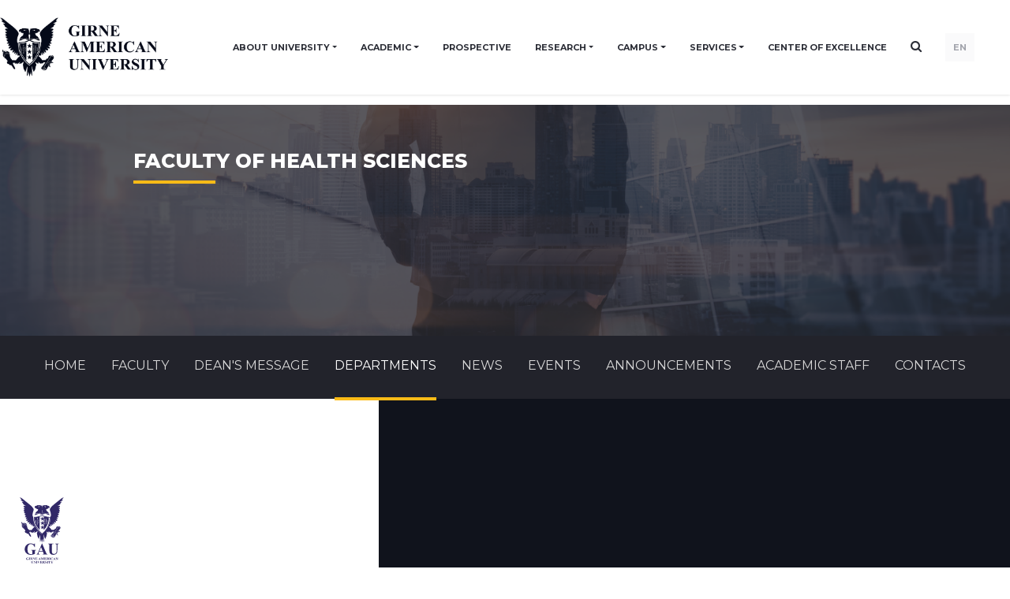

--- FILE ---
content_type: text/html; charset=UTF-8
request_url: https://www.gau.edu.tr/index.php/en/faculty-of-health-sciences/physiotherapy_and_rehabilitation.html
body_size: 182428
content:
<!DOCTYPE html>
<html lang="en">

<head>
    <meta charset="utf-8">
    <meta http-equiv="X-UA-Compatible" content="IE=edge">
    <meta name="viewport" content="width=device-width, initial-scale=1">
    <link rel="shortcut icon" href="https://www.gau.edu.tr/template/gau/images/favicon.png"/>

    <title>Girne American University | Girne Amerikan Üniversitesi</title>
    <meta name="description"
          content="Girne American University | Girne Amerikan Üniversitesi"/>
    <meta property="og:title" content="Girne American University | Girne Amerikan Üniversitesi">
    <meta property="og:url" content="https://www.gau.edu.tr/index.php/en/faculty-of-health-sciences/physiotherapy_and_rehabilitation.html">
    <meta property="og:description"
          content="Girne American University | Girne Amerikan Üniversitesi">
    <meta name="twitter:title" content="Girne American University | Girne Amerikan Üniversitesi">
    <meta name="twitter:description"
          content="Girne American University | Girne Amerikan Üniversitesi">
    <!-- Stylesheet -->
    <link rel="stylesheet"
          href="https://www.gau.edu.tr/template/gau/assets/components/swiper-5.1.0/package/css/swiper.min.css">
    <link href="https://www.gau.edu.tr/template/gau/assets/css/default.css" rel="stylesheet">

    <link href="https://fonts.googleapis.com/css?family=Montserrat:400,500,600,700,800&display=swap" rel="stylesheet">
    <!-- HTML5 shim and Respond.js for IE8 support of HTML5 elements and media queries -->
    <!-- WARNING: Respond.js doesn't work if you view the page via file:// -->
    <!--[if lt IE 9]>
    <script src="https://oss.maxcdn.com/html5shiv/3.7.3/html5shiv.min.js"></script>
    <script src="https://oss.maxcdn.com/respond/1.4.2/respond.min.js"></script>
    <![endif]-->
    <link href="https://www.gau.edu.tr/template/gau/assets/css/grid.prefixed.min.css" rel="stylesheet">

    <link href="https://www.gau.edu.tr/template/gau/assets/css/style.css?v=6" rel="stylesheet">
    <link href="https://www.gau.edu.tr/template/gau/assets/css/custom.css" rel="stylesheet">
        <link rel="stylesheet" href="//code.jquery.com/ui/1.12.1/themes/base/jquery-ui.css">

    <link href="https://www.gau.edu.tr/template/gau/assets/css/grid.prefixed.content.min.css" rel="stylesheet">
    <link rel="stylesheet" href="https://cdnjs.cloudflare.com/ajax/libs/OwlCarousel2/2.3.4/assets/owl.carousel.min.css"
          integrity="sha256-UhQQ4fxEeABh4JrcmAJ1+16id/1dnlOEVCFOxDef9Lw=" crossorigin="anonymous"/>
		  
		  <style>
		
		  </style>


    <!-- Google Tag Manager -->
    <script>
        (function (w, d, s, l, i) {
            w[l] = w[l] || [];
            w[l].push({
                'gtm.start': new Date().getTime(),
                event: 'gtm.js'
            });
            var f = d.getElementsByTagName(s)[0],
                j = d.createElement(s),
                dl = l != 'dataLayer' ? '&l=' + l : '';
            j.async = true;
            j.src =
                ' https://www.googletagmanager.com/gtm.js?id=' + i + dl;
            f.parentNode.insertBefore(j, f);
        })(window, document, 'script', 'dataLayer', 'GTM-P4JFG24');
    </script>
    <!-- End Google Tag Manager -->

    <style>
        @media  screen and (max-width: 950px) {
            .notify-wrapper.form-minified {
                height: 120px !important;
            }

            .form-minified .notify-item-title {
                font-size: 15px !important;
                height: 20px;
            }

            .form-minified .notify-item-spot {
                font-size: 12px !important;
                height: 32px;
            }
        }
    </style>
</head>

<body class="non-slide lightblue">
<!-- Google Tag Manager (noscript) -->
<noscript>
    <iframe src=" https://www.googletagmanager.com/ns.html?id=GTM-P4JFG24" height="0" width="0"
            style="display:none;visibility:hidden"></iframe>
</noscript>
<!-- End Google Tag Manager (noscript) -->

<header class="new-menu bg-white ">
    <div class="container">
        <div class="row align-items-center justify-content-between header-height">
            <!-- Logo -->
            <div class="col-8-24 col-lg-4-24">
                <a href="https://www.gau.edu.tr/index.php/en"><img src="/template/gau/assets/img/logo2_en.png" alt="Girne Amerikan Üniversitesi" class="logo-img"></a>
            </div>

            <!-- Desktop Navigation -->
            <div class="col-lg-auto desktop-nav" id="navWrapper">
                <nav class="d-flex align-items-center justify-content-end" id="mainNav">
                    <div class="container">
                                                                                                                        <div class="dropdown">
                                        <a class="nav-item dropdown-toggle" href="#"
                                           id="institutionalDropdown" role="button"
                                           data-toggle="dropdown">
                                            ABOUT UNIVERSITY
                                        </a>
                                        <div class="dropdown-menu"
                                             aria-labelledby="institutionalDropdown">
                                                                                                                                                                                                        <div class="dropdown dropright">
                                                            <a class="dropdown-item dropdown-toggle" href="#"
                                                               id="messsagesDropdown" role="button"
                                                               data-toggle="dropdown">
                                                                MESSAGES
                                                            </a>

                                                            <div class="dropdown-menu"
                                                                 aria-labelledby="messsagesDropdown">
                                                                                                                                                                                                                                                                                                                                                                                                                        <a class="dropdown-item"
                                                                               href="https://www.gau.edu.tr/index.php/en/messsages/message-from-rector">MESSAGE FROM RECTOR</a>
                                                                                                                                                                                                                                                                                                <a class="dropdown-item"
                                                                               href="https://www.gau.edu.tr/index.php/en/messsages/message_from_the_chancellor">Message from the Chancellor</a>
                                                                                                                                                                                                                                                                        </div>
                                                        </div>
                                                                                                                                                                                                                                                                                                            <div class="dropdown dropright">
                                                            <a class="dropdown-item dropdown-toggle" href="#"
                                                               id="contact-usDropdown" role="button"
                                                               data-toggle="dropdown">
                                                                CONTACT US
                                                            </a>

                                                            <div class="dropdown-menu"
                                                                 aria-labelledby="contact-usDropdown">
                                                                                                                                                                                                                                                                                                                                                                                                                                                                                                                                                            <a class="dropdown-item"
                                                                               href="https://www.gau.edu.tr/index.php/en/contact-us/gau-media">Gau Media</a>
                                                                                                                                                                                                                                                                                                <a class="dropdown-item"
                                                                               href="https://www.gau.edu.tr/index.php/en/contact-us/public_relations">Public Relations</a>
                                                                                                                                                                                                                                                                                                <a class="dropdown-item"
                                                                               href="https://www.gau.edu.tr/index.php/en/contact-us/international_offices">International Offices</a>
                                                                                                                                                                                                                                                                                                <a class="dropdown-item"
                                                                               href="https://www.gau.edu.tr/index.php/en/contact-us/human_resources">Human Resources</a>
                                                                                                                                                                                                                                                                        </div>
                                                        </div>
                                                                                                                                                                                                                                                                                                            <div class="dropdown dropright">
                                                            <a class="dropdown-item dropdown-toggle" href="#"
                                                               id="legislationsDropdown" role="button"
                                                               data-toggle="dropdown">
                                                                Legislations
                                                            </a>

                                                            <div class="dropdown-menu"
                                                                 aria-labelledby="legislationsDropdown">
                                                                                                                                                                                                                                                                                                                                                                                                                        <a class="dropdown-item"
                                                                               href="https://www.gau.edu.tr/index.php/en/legislations/regulations">Regulations</a>
                                                                                                                                                                                                                                                                                                <a class="dropdown-item"
                                                                               href="https://www.gau.edu.tr/index.php/en/legislations/directives">Directives</a>
                                                                                                                                                                                                                                                                                                <a class="dropdown-item"
                                                                               href="https://www.gau.edu.tr/index.php/en/legislations/statutes">Statutes</a>
                                                                                                                                                                                                                                                                                                <a class="dropdown-item"
                                                                               href="https://www.gau.edu.tr/index.php/en/legislations/policies">Policies</a>
                                                                                                                                                                                                                                                                        </div>
                                                        </div>
                                                                                                                                                                                                                                                                                                            <a class="dropdown-item"
                                                           href="https://www.gau.edu.tr/index.php/en/institutional/gau-logo-1">GAU&nbsp;LOGO</a>
                                                                                                                                                                                                                <a class="dropdown-item"
                                                           href="https://www.gau.edu.tr/index.php/en/institutional/international-accreditations-memberships-and-engagements">International&nbsp;Accreditations,&nbsp;Memberships&nbsp;and&nbsp;Engagements</a>
                                                                                                                                                                                                                <a class="dropdown-item"
                                                           href="https://www.gau.edu.tr/index.php/en/institutional/mission-statement">MISSION&nbsp;STATEMENT</a>
                                                                                                                                                                                                                <a class="dropdown-item"
                                                           href="https://www.gau.edu.tr/index.php/en/institutional/honorary_doctorates">Honorary&nbsp;Doctorates</a>
                                                                                                                                                                                                                <a class="dropdown-item"
                                                           href="https://www.gau.edu.tr/index.php/en/institutional/history-of-gau">HISTORY&nbsp;OF&nbsp;GAU</a>
                                                                                                                                                                                                                <a class="dropdown-item"
                                                           href="https://www.gau.edu.tr/index.php/en/institutional/governance">Governance</a>
                                                                                                                                                                                                                <a class="dropdown-item"
                                                           href="https://www.gau.edu.tr/index.php/en/institutional/gau-in-brief">GAU&nbsp;IN&nbsp;BRIEF</a>
                                                                                                                                                                                                                <a class="dropdown-item"
                                                           href="https://www.gau.edu.tr/index.php/en/institutional/cooperations__articulations">COOPERATIONS&nbsp;&&nbsp;ARTICULATIONS</a>
                                                                                                    
                                        </div>
                                    </div>
                                                                                                                                                                                    <div class="dropdown">
                                        <a class="nav-item dropdown-toggle" href="#"
                                           id="academicDropdown" role="button"
                                           data-toggle="dropdown">
                                            ACADEMIC
                                        </a>
                                        <div class="dropdown-menu"
                                             aria-labelledby="academicDropdown">
                                                                                                                                                                                                        <div class="dropdown dropright">
                                                            <a class="dropdown-item dropdown-toggle" href="#"
                                                               id="facultiesDropdown" role="button"
                                                               data-toggle="dropdown">
                                                                FACULTIES
                                                            </a>

                                                            <div class="dropdown-menu"
                                                                 aria-labelledby="facultiesDropdown">
                                                                                                                                                                                                                                                                                                                                                    <a class="dropdown-item"
                                                                           href="https://www.gau.edu.tr/index.php/en/faculty-of-pharmacy">FACULTY OF PHARMACY</a>
                                                                                                                                                                                                                                                                                                                                                        <a class="dropdown-item"
                                                                           href="https://www.gau.edu.tr/index.php/en/faculty-of-business-economics">FACULTY OF BUSINESS AND ECONOMICS</a>
                                                                                                                                                                                                                                                                                                                                                        <a class="dropdown-item"
                                                                           href="https://www.gau.edu.tr/index.php/en/faculty-of-political-science">Faculty of Political Science</a>
                                                                                                                                                                                                                                                                                                                                                        <a class="dropdown-item"
                                                                           href="https://www.gau.edu.tr/index.php/en/faculty-of-law">FACULTY OF LAW</a>
                                                                                                                                                                                                                                                                                                                                                        <a class="dropdown-item"
                                                                           href="https://www.gau.edu.tr/index.php/en/faculty-of-communication">FACULTY OF COMMUNICATION</a>
                                                                                                                                                                                                                                                                                                                                                        <a class="dropdown-item"
                                                                           href="https://www.gau.edu.tr/index.php/en/faculty-of-health-sciences">FACULTY OF HEALTH SCIENCES</a>
                                                                                                                                                                                                                                                                                                                                                        <a class="dropdown-item"
                                                                           href="https://www.gau.edu.tr/index.php/en/faculty-of-engineering">FACULTY OF ENGINEERING</a>
                                                                                                                                                                                                                                                                                                                                                        <a class="dropdown-item"
                                                                           href="https://www.gau.edu.tr/index.php/en/faculty-of-education">FACULTY OF EDUCATION</a>
                                                                                                                                                                                                                                                                                                                                                        <a class="dropdown-item"
                                                                           href="https://www.gau.edu.tr/index.php/en/faculty-of-humanities">FACULTY OF HUMANITIES</a>
                                                                                                                                                                                                                                                                                                                                                        <a class="dropdown-item"
                                                                           href="https://www.gau.edu.tr/index.php/en/faculty-of-architecture-design-fine-arts">FACULTY OF ARCHITECTURE, DESIGN AND FINE ARTS</a>
                                                                                                                                                                                                                                                                                                                                                        <a class="dropdown-item"
                                                                           href="https://www.gau.edu.tr/index.php/en/school-of-sports">FACULTY OF SPORTS</a>
                                                                                                                                                                                                                                                                                                                                                        <a class="dropdown-item"
                                                                           href="https://www.gau.edu.tr/index.php/en/school-of-tourism-hospitality">FACULTY OF TOURISM</a>
                                                                                                                                                                                                                                                                                                                                                        <a class="dropdown-item"
                                                                           href="https://www.gau.edu.tr/index.php/en/faculty-of-medicine">FACULTY OF MEDICINE</a>
                                                                                                                                                                                                                                                                                                                                                                                                    </div>
                                                        </div>
                                                                                                                                                                                                                                                                                                            <div class="dropdown dropright">
                                                            <a class="dropdown-item dropdown-toggle" href="#"
                                                               id="schoolsDropdown" role="button"
                                                               data-toggle="dropdown">
                                                                SCHOOLS
                                                            </a>

                                                            <div class="dropdown-menu"
                                                                 aria-labelledby="schoolsDropdown">
                                                                                                                                                                                                                                                                                                                                                    <a class="dropdown-item"
                                                                           href="https://www.gau.edu.tr/index.php/en/vocational-school">VOCATIONAL SCHOOL</a>
                                                                                                                                                                                                                                                                                                                                                        <a class="dropdown-item"
                                                                           href="https://www.gau.edu.tr/index.php/en/school-of-nursing">SCHOOL OF NURSING</a>
                                                                                                                                                                                                                                                                                                                                                        <a class="dropdown-item"
                                                                           href="https://www.gau.edu.tr/index.php/en/school-of-aviation">SCHOOL OF AVIATION</a>
                                                                                                                                                                                                                                                                                                                                                        <a class="dropdown-item"
                                                                           href="https://www.gau.edu.tr/index.php/en/school-of-health">SCHOOL OF HEALTH</a>
                                                                                                                                                                                                                                                                                                                                                        <a class="dropdown-item"
                                                                           href="https://www.gau.edu.tr/index.php/en/marine-school">SCHOOL OF MARINE AND LOGISTICS</a>
                                                                                                                                                                                                                                                                                                                                                        <a class="dropdown-item"
                                                                           href="http://performingarts.gau.edu.tr/">SCHOOL OF PERFORMING ARTS</a>
                                                                                                                                                                                                                                                                                                                                                        <a class="dropdown-item"
                                                                           href="http://peradance.gau.edu.tr/">SCHOOL OF PERFORMING ARTS (DANCE)</a>
                                                                                                                                                                                                                                                                                                                                                        <a class="dropdown-item"
                                                                           href="http://droy.gau.edu.tr">SCHOOL OF PERFORMING ARTS (DRAMA)</a>
                                                                                                                                                                                                                                                                </div>
                                                        </div>
                                                                                                                                                                                                                                                                                                            <div class="dropdown dropright">
                                                            <a class="dropdown-item dropdown-toggle" href="#"
                                                               id="foundation-schoolDropdown" role="button"
                                                               data-toggle="dropdown">
                                                                FOUNDATION SCHOOL
                                                            </a>

                                                            <div class="dropdown-menu"
                                                                 aria-labelledby="foundation-schoolDropdown">
                                                                                                                                                                                                                                                                                                                                                    <a class="dropdown-item"
                                                                           href="https://www.gau.edu.tr/index.php/en/foundation-school">Foundation</a>
                                                                                                                                                                                                                                                                                                                                                        <a class="dropdown-item"
                                                                           href="https://www.gau.edu.tr/index.php/en/foundation-school/foundation-school-a1">Level (A1)</a>
                                                                                                                                                                                                                                                                                                                                                        <a class="dropdown-item"
                                                                           href="https://www.gau.edu.tr/index.php/en/foundation-school/foundation-school-a2">Level (A2)</a>
                                                                                                                                                                                                                                                                                                                                                        <a class="dropdown-item"
                                                                           href="https://www.gau.edu.tr/index.php/en/foundation-school/level-b1">Level (B1)</a>
                                                                                                                                                                                                                                                                                                                                                        <a class="dropdown-item"
                                                                           href="https://www.gau.edu.tr/index.php/en/foundation-school/level-b2">Level (B2)</a>
                                                                                                                                                                                                                                                                </div>
                                                        </div>
                                                                                                                                                                                                                                                                                                            <a class="dropdown-item"
                                                           href="https://www.gau.edu.tr/en/graduate-school">INSTITUTE&nbsp;OF&nbsp;GRADUATE&nbsp;STUDIES&nbsp;AND&nbsp;RESEARCH</a>
                                                                                                                                                                                                                                                                                                            <a class="dropdown-item"
                                                           href="http://elearning.gau.edu.tr/">E-LEARNING</a>
                                                                                                                                                                                                                                                                                                            <a class="dropdown-item"
                                                           href="https://www.gau.edu.tr/index.php/en/academic/academic-calendar">ACADEMIC&nbsp;CALENDAR</a>
                                                                                                    
                                        </div>
                                    </div>
                                                                                                                                                                                    <a href="https://www.gau.edu.tr/en/prospective"
                                       class="nav-item" style="text-transform:uppercase">PROSPECTIVE</a>
                                                                                                                                                                                    <div class="dropdown">
                                        <a class="nav-item dropdown-toggle" href="#"
                                           id="researchDropdown" role="button"
                                           data-toggle="dropdown">
                                            RESEARCH
                                        </a>
                                        <div class="dropdown-menu"
                                             aria-labelledby="researchDropdown">
                                                                                                                                                                                                        <a class="dropdown-item"
                                                           href="http://publications.gau.edu.tr/">PUBLICATIONS</a>
                                                                                                                                                                                                                                                                                                            <a class="dropdown-item"
                                                           href="http://library.gau.edu.tr/">LIBRARY</a>
                                                                                                                                                                                                                                                                                                            <a class="dropdown-item"
                                                           href="https://www.gau.edu.tr/index.php/en/research/research_laboratories">RESEACH&nbsp;LABORATORIES</a>
                                                                                                                                                                                                                <a class="dropdown-item"
                                                           href="https://www.gau.edu.tr/index.php/en/research/research-at-gau">Research&nbsp;at&nbsp;GAU</a>
                                                                                                    
                                        </div>
                                    </div>
                                                                                                                                                                                    <div class="dropdown">
                                        <a class="nav-item dropdown-toggle" href="#"
                                           id="exploreDropdown" role="button"
                                           data-toggle="dropdown">
                                            CAMPUS
                                        </a>
                                        <div class="dropdown-menu"
                                             aria-labelledby="exploreDropdown">
                                                                                                                                                                                                        <a class="dropdown-item"
                                                           href="https://www.gau.edu.tr/en/orientation">ORIENTATION&nbsp;DAYS</a>
                                                                                                                                                                                                                                                                                                            <a class="dropdown-item"
                                                           href="http://elearning.gau.edu.tr/en">E-LEARNING&nbsp;CENTER</a>
                                                                                                                                                                                                                                                    
                                                                                                                                                                                                                                                                                                            <a class="dropdown-item"
                                                           href="https://gau.edu.tr/">MULTICULTURAL&nbsp;SUMMER&nbsp;SCHOOL</a>
                                                                                                                                                                                                                                                                                                            <a class="dropdown-item"
                                                           href="https://www.gau.edu.tr/index.php/en/explore/sports_clubs">Sports&nbsp;Clubs</a>
                                                                                                                                                                                                                <a class="dropdown-item"
                                                           href="https://www.gau.edu.tr/index.php/en/explore/psychological_counselling">PSYCHOLOGICAL&nbsp;COUNSELLING</a>
                                                                                                                                                                                                                <a class="dropdown-item"
                                                           href="https://www.gau.edu.tr/index.php/en/explore/multicultural_center">MULTICULTURAL&nbsp;CENTER</a>
                                                                                                                                                                                                                <a class="dropdown-item"
                                                           href="https://www.gau.edu.tr/index.php/en/explore/medical_center">MEDICAL&nbsp;CENTER</a>
                                                                                                                                                                                                                <a class="dropdown-item"
                                                           href="https://www.gau.edu.tr/index.php/en/explore/catering_facilities">CATERING&nbsp;FACILITIES</a>
                                                                                                                                                                                                                <a class="dropdown-item"
                                                           href="https://www.gau.edu.tr/index.php/en/explore/campus_maps">Campus&nbsp;Maps</a>
                                                                                                    
                                        </div>
                                    </div>
                                                                                                                                                                                    <div class="dropdown">
                                        <a class="nav-item dropdown-toggle" href="#"
                                           id="servicesDropdown" role="button"
                                           data-toggle="dropdown">
                                            SERVICES
                                        </a>
                                        <div class="dropdown-menu"
                                             aria-labelledby="servicesDropdown">
                                                                                                                                                                                                        <a class="dropdown-item"
                                                           href="http://www.gausem.org/">GAUSEM</a>
                                                                                                                                                                                                                                                                                                            <a class="dropdown-item"
                                                           href="http://dorms.gau.edu.tr">STUDENT&nbsp;ACCOMODATIONS</a>
                                                                                                                                                                                                                                                                                                            <a class="dropdown-item"
                                                           href="https://www.gau.edu.tr/en/services/events">Events</a>
                                                                                                                                                                                                                                                                                                            <a class="dropdown-item"
                                                           href="https://www.gau.edu.tr/en/services/news">News</a>
                                                                                                                                                                                                                                                                                                            <a class="dropdown-item"
                                                           href="https://www.gau.edu.tr/en/services/announcements">Announcements</a>
                                                                                                                                                                                                                                                                                                                                                                                                        <a class="dropdown-item"
                                                           href="https://www.gau.edu.tr/index.php/en/services/shop">Shop</a>
                                                                                                                                                                                                                <a class="dropdown-item"
                                                           href="https://www.gau.edu.tr/index.php/en/services/e-learning-app-moodle">E-LEARNING&nbsp;APP&nbsp;|&nbsp;MOODLE</a>
                                                                                                                                                                                                                <a class="dropdown-item"
                                                           href="https://www.gau.edu.tr/index.php/en/services/diploma-application-form-1">(Updated)&nbsp;Diploma&nbsp;Application&nbsp;Form</a>
                                                                                                                                                                                                                <a class="dropdown-item"
                                                           href="https://www.gau.edu.tr/index.php/en/services/faculty-secretary-contact">Faculty&nbsp;Secretary&nbsp;Contact</a>
                                                                                                                                                                                                                <a class="dropdown-item"
                                                           href="https://www.gau.edu.tr/index.php/en/services/student-mail-information">Student&nbsp;Mail&nbsp;&&nbsp;Elearning&nbsp;Account&nbsp;Information</a>
                                                                                                                                                                                                                <a class="dropdown-item"
                                                           href="https://www.gau.edu.tr/index.php/en/services/privacy-policy">Privacy&nbsp;Policy</a>
                                                                                                    
                                        </div>
                                    </div>
                                                                                                                                                                                    <a href="https://www.gau.edu.tr/en/center-of-excellence"
                                       class="nav-item" style="text-transform:uppercase">Center of Excellence</a>
                                                                                    
                            <div class="search nav-item" style="cursor: pointer;
    display: flex;
    align-items: center;
    margin-top: -4px;
    font-size: 15px;"><span class="d-block d-md-none nav-item">Search</span><i class="fa fa-search d-none d-md-block "></i>
                            </div>
                                                                                                <a href="https://www.gau.edu.tr/index.php/saglik-bilimleri-fakultesi/bolumler.html" class="nav-item lang-item">EN</a>
                                                                                                                        
                    </div>

                </nav>
            </div>

            <!-- Mobile Menu Button -->
            <div class="col-6 col-lg-2-24 d-lg-none text-right">
                <button class="btn btn-link" id="mobileMenuBtn">
                    <svg id="hamburgerIcon" class="hamburger-icon" width="24" height="24" fill="none"
                         stroke="currentColor" viewBox="0 0 24 24">
                        <path stroke-linecap="round" stroke-linejoin="round" stroke-width="2"
                              d="M4 6h16M4 12h16M4 18h16"></path>
                    </svg>
                    <svg id="closeIcon" class="close-icon d-none" width="24" height="24" fill="none"
                         stroke="currentColor" viewBox="0 0 24 24">
                        <path stroke-linecap="round" stroke-linejoin="round" stroke-width="2"
                              d="M6 18L18 6M6 6l12 12"></path>
                    </svg>
                </button>
            </div>
        </div>
    </div>

    </header>

<header class="old-menu d-none ">
    <header>
        <section class="header-section">
            <div class="header non-slide lightblue">
                <div class="left-side d-flex justify-content-center align-items-center"> <!-- change -->
                    <div class="language-menu-wrapper mr-2"> <!-- change -->
                        <div class="language-menu">
                            <div class="top"></div>
                            <div class="middle"></div>
                            <div class="bottom"></div>
                        </div>
                    </div>
                    <div class="pl-2 desktop-language"> <!-- change -->
                        <div
                                class="click desktop d-none d-lg-flex justify-content-center align-items-center text-white position-relative zi-1">
                            EN
                            <svg class="px-1 mt-1" width="15" height="9" viewBox="0 0 9 6" fill="none"
                                 xmlns="http://www.w3.org/2000/svg">
                                <path fill-rule="evenodd" clip-rule="evenodd"
                                      d="M8.35338 1.44824C8.54887 1.23155 8.54887 0.879628 8.35338 0.662935C8.15838 0.445688 7.84139 0.445688 7.64639 0.662935L4.49994 4.15883L1.35349 0.662935C1.15849 0.445688 0.841495 0.445688 0.646498 0.662935C0.548999 0.771558 0.5 0.913434 0.5 1.05586C0.5 1.19774 0.548999 1.33961 0.646498 1.44824L4.14644 5.33706C4.34144 5.55431 4.65843 5.55431 4.85343 5.33706L8.35338 1.44824Z"
                                      fill="white"/>
                            </svg>
                        </div>
                        <div class="content">
                            <ul class="list-styled list-inline">
                                                                                                            <li class="list-inline-item"><a
                                                    href="https://www.gau.edu.tr/index.php/saglik-bilimleri-fakultesi/bolumler.html">TR</a>
                                        </li>
                                                                                                                                                                    </ul>
                        </div>
                    </div>
                    <div class="mobile-language"> <!-- change -->
                        <div
                                class="click mobile d-flex d-lg-none justify-content-center align-items-center text-white">
                            EN
                            <svg class="px-1 mt-1" width="15" height="9" viewBox="0 0 9 6" fill="none"
                                 xmlns="http://www.w3.org/2000/svg">
                                <path fill-rule="evenodd" clip-rule="evenodd"
                                      d="M8.35338 1.44824C8.54887 1.23155 8.54887 0.879628 8.35338 0.662935C8.15838 0.445688 7.84139 0.445688 7.64639 0.662935L4.49994 4.15883L1.35349 0.662935C1.15849 0.445688 0.841495 0.445688 0.646498 0.662935C0.548999 0.771558 0.5 0.913434 0.5 1.05586C0.5 1.19774 0.548999 1.33961 0.646498 1.44824L4.14644 5.33706C4.34144 5.55431 4.65843 5.55431 4.85343 5.33706L8.35338 1.44824Z"
                                      fill="white"/>
                            </svg>
                        </div>
                        <div class="content-mobile">
                            <div class="close">&times;</div>
                            <ul class="list-unstyled mx-3">
                                                                    <li>
                                        <a href="https://www.gau.edu.tr/index.php/saglik-bilimleri-fakultesi/bolumler.html">TR</a>
                                    </li>
                                                                    <li>
                                        <a href="https://www.gau.edu.tr/index.php/en/faculty-of-health-sciences/departments.html">EN</a>
                                    </li>
                                                            </ul>
                        </div>
                    </div>
                </div>

                <div class="emblem d-md-none d-block">
                    <a href="https://www.gau.edu.tr/index.php/en">
                        <svg width="100" height="100" viewbox="0 0 56 84" fill="none"
                             xmlns="http://www.w3.org/2000/svg">
                            <path fill-rule="evenodd" clip-rule="evenodd"
                                  d="M40.772 79.2721C40.4791 79.2769 40.1891 79.2187 39.9269 79.1024C39.6865 78.9938 39.488 78.8241 39.3566 78.6148C39.0814 78.1798 39.0899 77.647 39.3788 77.2191C39.6693 76.7748 40.2039 76.5013 40.7822 76.5012C41.0098 76.5026 41.2349 76.5434 41.445 76.6212C41.527 76.6543 41.6134 76.6779 41.7022 76.6913C41.7478 76.6915 41.7915 76.675 41.823 76.6457C41.8625 76.6049 41.8862 76.5538 41.8905 76.5H41.9756V77.4194H41.8905C41.8421 77.2059 41.7156 77.0125 41.5307 76.8695C41.3628 76.7461 41.1512 76.6794 40.9334 76.6811C40.7508 76.6808 40.5725 76.7306 40.4231 76.8239C40.272 76.9163 40.1547 77.046 40.0856 77.1969C39.9908 77.405 39.9449 77.6281 39.9506 77.8525C39.9477 78.0714 39.9816 78.2896 40.0511 78.4996C40.1026 78.6721 40.213 78.8261 40.367 78.9405C40.5281 79.0447 40.7242 79.0972 40.9232 79.0892C41.1022 79.0907 41.2788 79.0533 41.4376 78.98C41.6267 78.883 41.7936 78.7552 41.9297 78.6034V78.8325C41.783 78.9742 41.6061 79.0886 41.4092 79.169C41.2068 79.2431 40.9888 79.2777 40.77 79.2703L40.772 79.2721ZM9.08163 79.1696C9.3063 79.2435 9.54485 79.2783 9.7843 79.2721C9.99963 79.2719 10.2143 79.2516 10.4249 79.2116C10.6277 79.1698 10.8262 79.1128 11.0182 79.0412V78.4912C11.0131 78.4307 11.0197 78.3698 11.0378 78.3113C11.0568 78.2684 11.0922 78.2328 11.1377 78.2105C11.2099 78.1851 11.2868 78.1715 11.3645 78.1704V78.0984H9.92268V78.1704H9.99828C10.062 78.1687 10.1252 78.1815 10.1819 78.2075C10.2243 78.2254 10.2593 78.2548 10.2818 78.2915C10.3037 78.357 10.3122 78.4255 10.3068 78.4936V79.0418C10.2312 79.0672 10.1536 79.0873 10.0746 79.1018C10.002 79.114 9.92836 79.1208 9.8545 79.1222C9.66553 79.1266 9.47953 79.0797 9.32126 78.9878C9.16419 78.8832 9.04994 78.7357 8.99591 78.568C8.92234 78.3517 8.88816 78.1263 8.89466 77.9005C8.89352 77.6933 8.92464 77.4871 8.98713 77.2875C9.03563 77.1078 9.14493 76.9455 9.30033 76.8227C9.45612 76.7086 9.65345 76.6491 9.85518 76.6553C10.0873 76.6565 10.3123 76.7266 10.4944 76.8545C10.7045 77.0038 10.8583 77.2066 10.9352 77.4356H11.0175V76.5012H10.9352C10.9176 76.5587 10.8842 76.6115 10.838 76.6547C10.807 76.68 10.7666 76.6941 10.7246 76.6943C10.6358 76.6818 10.5497 76.6571 10.4694 76.6212C10.3669 76.5862 10.2624 76.5562 10.1562 76.5312C10.0247 76.5112 9.89145 76.5012 9.75798 76.5012C9.31652 76.4903 8.88891 76.6387 8.57269 76.9126C8.26426 77.176 8.09307 77.5415 8.10019 77.9215C8.09634 78.1303 8.1479 78.337 8.25071 78.5248C8.33596 78.6675 8.45041 78.7949 8.58821 78.9003C8.73369 79.015 8.9007 79.1061 9.08163 79.1696ZM32.9509 83.6738C33.0382 83.6909 33.1274 83.6991 33.2168 83.6984C33.4871 83.7064 33.7505 83.6213 33.9519 83.4609C34.137 83.3169 34.2429 83.1086 34.2421 82.8899C34.2443 82.7213 34.1806 82.5573 34.0619 82.4257C33.8626 82.2412 33.6233 82.0943 33.3586 81.9939C33.1963 81.9258 33.0385 81.8495 32.8861 81.7654C32.8055 81.7183 32.7366 81.657 32.6836 81.5854C32.6526 81.5383 32.6368 81.4846 32.6377 81.4301C32.6389 81.3353 32.6867 81.2456 32.7686 81.1848C32.8668 81.1104 32.9935 81.0724 33.1223 81.0786C33.3248 81.0819 33.5182 81.1543 33.6623 81.2808C33.8321 81.4219 33.9424 81.6105 33.9748 81.8152H34.0653L34.0403 80.9329H33.9728C33.9659 80.9863 33.9448 81.0375 33.9114 81.0822C33.888 81.1038 33.8552 81.1152 33.8216 81.1134C33.7486 81.1044 33.6783 81.083 33.6144 81.0504C33.5343 81.0137 33.4502 80.9846 33.3633 80.9635C33.2716 80.9425 33.1772 80.9323 33.0825 80.9329C32.8389 80.9264 32.6023 81.0062 32.425 81.1548C32.2559 81.2938 32.161 81.4899 32.1638 81.6946C32.1627 81.8133 32.1955 81.9303 32.259 82.0347C32.3275 82.1423 32.4192 82.2369 32.529 82.313C32.7118 82.4298 32.9071 82.5302 33.1122 82.6128C33.2539 82.6704 33.3895 82.7392 33.5172 82.8186C33.5856 82.8633 33.6432 82.9198 33.6866 82.9847C33.723 83.0392 33.7426 83.1013 33.7433 83.1646C33.7425 83.2718 33.689 83.3732 33.5968 83.4423C33.4884 83.5253 33.3483 83.5682 33.2053 83.5623C32.9832 83.5581 32.7712 83.4787 32.6127 83.3404C32.4142 83.1671 32.2838 82.9417 32.2408 82.6974H32.1598V83.6978H32.2408C32.2623 83.6503 32.298 83.6088 32.344 83.5779C32.3789 83.5542 32.421 83.5406 32.4649 83.5389C32.5247 83.5424 32.5832 83.5556 32.6377 83.5779C32.7391 83.6171 32.8438 83.6492 32.9509 83.6738ZM15.2295 83.6067C15.4181 83.6759 15.6217 83.7072 15.8255 83.6984C16.084 83.7108 16.3402 83.6499 16.5572 83.5245C16.7133 83.4338 16.8318 83.3003 16.8947 83.1442C16.9495 82.9232 16.9722 82.6969 16.9622 82.4707V81.4655C16.9576 81.39 16.9672 81.3144 16.9906 81.2418C17.0117 81.1857 17.0542 81.138 17.1107 81.1068C17.1747 81.0767 17.2462 81.0614 17.3186 81.0624H17.38V80.9893H16.352V81.0618C16.4475 81.0587 16.5425 81.0738 16.6308 81.1062C16.6781 81.13 16.7152 81.1672 16.7361 81.2118C16.7696 81.2929 16.7839 81.3793 16.7779 81.4655V82.5451C16.7897 82.7451 16.7612 82.9454 16.6936 83.1364C16.6408 83.2461 16.5521 83.3391 16.4391 83.4033C16.3156 83.47 16.1731 83.5036 16.0287 83.4999C15.9065 83.5055 15.7851 83.479 15.6797 83.4237C15.5936 83.3789 15.5245 83.3123 15.4813 83.2324C15.4304 83.0796 15.4098 82.9201 15.4205 82.761V81.4655C15.4143 81.3704 15.4236 81.2751 15.4482 81.1824C15.467 81.1445 15.4995 81.1132 15.5407 81.0936C15.6166 81.0688 15.6975 81.0582 15.7783 81.0624H15.8545V80.9893H14.3203V81.0624H14.348C14.4269 81.058 14.506 81.0684 14.5802 81.093C14.6221 81.1116 14.6561 81.142 14.6767 81.1794C14.7042 81.2727 14.7142 81.3693 14.7064 81.4655V82.761C14.6986 82.9421 14.739 83.1224 14.8245 83.287C14.9185 83.4286 15.0601 83.5404 15.2295 83.6067ZM20.2042 83.6984H20.1293L18.1198 81.4931V83.1754C18.1038 83.2886 18.1471 83.402 18.2373 83.4831C18.3142 83.5367 18.4096 83.5651 18.5073 83.5635H18.5748V83.6385H17.5204V83.5659C17.6432 83.5766 17.7659 83.5446 17.8627 83.4765C17.937 83.3913 17.9715 83.2839 17.9592 83.1766V81.3084L17.8957 81.2394C17.8509 81.1839 17.7943 81.1369 17.729 81.1008C17.6628 81.0768 17.5919 81.0646 17.5204 81.0648V80.9893H18.5748L20.0416 82.6308V81.4913C20.0543 81.3797 20.0277 81.2673 19.9653 81.1698C19.8788 81.0904 19.7563 81.0502 19.6325 81.0606H19.6123V80.9893H20.5937V81.0624C20.5065 81.067 20.4209 81.0857 20.3412 81.1176C20.295 81.1438 20.2597 81.1828 20.2407 81.2286C20.2102 81.314 20.1981 81.4037 20.2049 81.4931V83.6984H20.2042ZM23.9842 83.6984H24.0558H24.0564L25.0817 81.6754C25.1532 81.5135 25.2451 81.3594 25.3558 81.216C25.4278 81.1355 25.5302 81.081 25.644 81.0624V80.9893H24.6693V81.0678C24.7544 81.0648 24.8393 81.076 24.9198 81.1008C25.0012 81.1264 25.0554 81.195 25.0547 81.2718C25.0541 81.3138 25.0459 81.3555 25.0304 81.3953C24.993 81.4923 24.9497 81.5874 24.9009 81.6802L24.3136 82.8528L23.6791 81.5333L23.6751 81.5249L23.6474 81.4649L23.6427 81.4541L23.6147 81.3932C23.5894 81.3381 23.5692 81.2942 23.5617 81.2742C23.5514 81.2471 23.5457 81.2188 23.5448 81.1902C23.5431 81.1558 23.5621 81.1231 23.5947 81.1044C23.6771 81.0703 23.7681 81.0559 23.8587 81.0624H23.9066V80.9893H22.4817V81.063C22.5692 81.0635 22.6533 81.0933 22.7172 81.1464C22.814 81.2886 22.8965 81.4381 22.9636 81.5932L23.9842 83.6984ZM30.2893 83.6385H28.7679V83.5659H28.7787C28.8704 83.5715 28.9624 83.5599 29.0487 83.5317C29.0932 83.5131 29.1296 83.4819 29.152 83.4429C29.178 83.3551 29.1878 83.2642 29.181 83.1736V81.4541C29.1879 81.3631 29.1781 81.2718 29.152 81.1836C29.1295 81.1441 29.0923 81.1127 29.0467 81.0948C28.9578 81.0669 28.8633 81.0557 28.7693 81.0618V80.9893H30.1503C30.4157 80.9804 30.6813 81.0028 30.94 81.0558C31.1006 81.098 31.2422 81.1838 31.345 81.3012C31.4514 81.4203 31.5073 81.5689 31.503 81.721C31.5076 81.9054 31.421 82.0823 31.2661 82.205C31.1437 82.2946 30.9987 82.3563 30.8435 82.3849L31.559 83.2786C31.6177 83.3569 31.6856 83.4295 31.7615 83.4951C31.8219 83.5359 31.895 83.5591 31.9708 83.5617V83.6337H31.0305L30.0727 82.4299H29.8769V83.1718C29.8701 83.2626 29.8799 83.3538 29.9059 83.4417C29.9286 83.4811 29.9654 83.5125 30.0106 83.5311C30.1003 83.5579 30.1949 83.5691 30.2893 83.5641V83.6385ZM29.8769 82.2908V81.1338L30.1111 81.1326C30.2967 81.1175 30.4812 81.1696 30.6228 81.2772C30.7404 81.4015 30.7979 81.5621 30.7828 81.724C30.7881 81.8414 30.7581 81.958 30.6957 82.0617C30.6429 82.1449 30.5584 82.2087 30.4574 82.2416C30.3095 82.2797 30.1557 82.2963 30.0018 82.2908H29.8769ZM41.6171 83.6385H39.9492V83.5659H40.1045C40.1766 83.569 40.2484 83.5549 40.3124 83.5251C40.3539 83.5041 40.3856 83.4707 40.4021 83.4309C40.425 83.3506 40.4334 83.2677 40.4271 83.185V82.6542L39.7271 81.5207C39.651 81.377 39.5519 81.2439 39.4328 81.1254C39.3665 81.0832 39.2862 81.0621 39.2047 81.0654V80.9893H40.6296V81.0624H40.5675C40.5047 81.0572 40.4415 81.0687 40.3859 81.0954C40.3569 81.1099 40.3377 81.1361 40.3346 81.1656C40.371 81.2911 40.4303 81.4104 40.5101 81.5189L41.0501 82.3957L41.58 81.5992C41.6752 81.4832 41.7428 81.3512 41.7785 81.2112C41.778 81.1752 41.7566 81.142 41.7218 81.1236C41.6381 81.0821 41.5435 81.0614 41.4477 81.0636V80.9893H42.3556V81.0624C42.2736 81.0678 42.1951 81.0941 42.1295 81.138C41.992 81.2725 41.8756 81.4228 41.7832 81.5848L41.1386 82.5445V83.1826C41.1322 83.2684 41.1404 83.3545 41.1629 83.4381C41.1831 83.4755 41.2162 83.5062 41.2574 83.5257C41.3156 83.5538 41.3815 83.5671 41.4477 83.5641H41.6138V83.6361L41.6171 83.6385ZM36.8881 83.6385H38.4447L38.448 83.6379V83.5659H38.3488C38.2786 83.5695 38.2087 83.5563 38.1463 83.5275C38.1038 83.5077 38.0691 83.4767 38.0471 83.4387C38.0247 83.3555 38.0165 83.2698 38.0228 83.1844V81.1452H38.2476C38.3462 81.1392 38.4453 81.1512 38.5385 81.1806C38.6323 81.2192 38.7132 81.2787 38.7734 81.3533C38.8474 81.4634 38.8999 81.5839 38.9286 81.7096H39.0076V80.9899H36.3373V81.7096H36.4203C36.4409 81.5394 36.5258 81.3803 36.6613 81.2586C36.7857 81.1738 36.9413 81.1336 37.0974 81.1458H37.3127V83.185C37.319 83.2677 37.3106 83.3506 37.2877 83.4309C37.2712 83.4707 37.2394 83.5041 37.1979 83.5251C37.1338 83.5545 37.0621 83.5685 36.99 83.5659H36.8881V83.6385ZM36.0673 83.6385H34.5148V83.5659H34.614C34.6859 83.5685 34.7574 83.5544 34.8213 83.5251C34.8625 83.5043 34.8937 83.4708 34.909 83.4309C34.9319 83.3506 34.9403 83.2677 34.934 83.185V81.4457C34.9399 81.3603 34.9315 81.2746 34.909 81.1914C34.8888 81.1531 34.8545 81.122 34.8118 81.1032C34.7507 81.0757 34.6825 81.0627 34.614 81.0654H34.5148V80.9893H36.0673V81.0624H35.9688C35.8965 81.0592 35.8245 81.073 35.7602 81.1026C35.7189 81.1239 35.6872 81.1571 35.6704 81.1968C35.6487 81.2772 35.6407 81.3601 35.6468 81.4427V83.182C35.6408 83.2674 35.6492 83.3531 35.6718 83.4363C35.6936 83.4742 35.728 83.5052 35.7703 83.5251C35.8314 83.5534 35.8999 83.5667 35.9688 83.5635H36.0673V83.6355V83.6385ZM25.779 83.6385H28.3501L28.4831 82.7934H28.4021C28.3127 83.2263 27.8667 83.5274 27.3734 83.4879H27.1958C27.1327 83.4914 27.0695 83.4807 27.0122 83.4567C26.9766 83.4389 26.9489 83.4108 26.9339 83.377C26.9144 83.2889 26.9074 83.199 26.913 83.1095V82.3639C27.0238 82.359 27.1345 82.376 27.237 82.4137C27.3239 82.4587 27.3928 82.5266 27.4341 82.6081C27.4971 82.7243 27.5346 82.85 27.5448 82.9787H27.6278V81.5938H27.5448C27.5356 81.7588 27.4799 81.919 27.3828 82.0599C27.2847 82.1703 27.1309 82.2298 26.9731 82.2182H26.9144V81.1386H27.2215C27.3758 81.1314 27.5305 81.1433 27.6812 81.174C27.8078 81.2045 27.9212 81.2683 28.0065 81.3569C28.1018 81.4799 28.1631 81.621 28.1854 81.769H28.2677V80.9893H25.7797V81.066H25.8789C25.9596 81.062 26.0396 81.0811 26.1071 81.1206C26.1473 81.1459 26.176 81.1831 26.1881 81.2256C26.1982 81.2986 26.2018 81.3722 26.1989 81.4457V83.185C26.2063 83.2677 26.1978 83.3508 26.1739 83.4309C26.1586 83.4708 26.1274 83.5043 26.0861 83.5251C26.0218 83.554 25.9503 83.568 25.8782 83.5659H25.779V83.6385ZM22.3426 83.6385H20.7901V83.5659H20.8893C20.9614 83.5677 21.0328 83.5537 21.0972 83.5251C21.1384 83.5043 21.1696 83.4708 21.185 83.4309C21.2079 83.3506 21.2163 83.2677 21.21 83.185V81.4457C21.2159 81.3603 21.2074 81.2746 21.185 81.1914C21.1647 81.1531 21.1305 81.122 21.0878 81.1032C21.0263 81.0765 20.9584 81.0635 20.89 81.0654H20.7901V80.9893H22.3426V81.0624H22.2441C22.1718 81.0592 22.0998 81.073 22.0355 81.1026C21.9943 81.1237 21.9627 81.1571 21.9464 81.1968C21.9239 81.2771 21.9157 81.3601 21.9221 81.4427V83.182C21.9161 83.2674 21.9245 83.3531 21.9471 83.4363C21.9689 83.4742 22.0033 83.5052 22.0456 83.5251C22.1068 83.5533 22.1753 83.5665 22.2441 83.5635H22.3426V83.6355V83.6385ZM48.2105 79.2721H48.1356L46.1254 77.0662V78.7497C46.1094 78.863 46.153 78.9765 46.2436 79.0574C46.3206 79.1108 46.4159 79.1392 46.5136 79.1378H46.5811V79.2098H45.5267V79.1402C45.6495 79.1504 45.7719 79.1184 45.8689 79.0508C45.9411 78.9646 45.9754 78.858 45.9655 78.7509V76.8821L45.9 76.8113C45.8551 76.7559 45.7985 76.7088 45.7333 76.6727C45.6678 76.6472 45.5968 76.6347 45.5254 76.6361V76.5612H46.5797L48.0478 78.2045V77.0662C48.0605 76.9548 48.0338 76.8426 47.9716 76.7453C47.8836 76.6651 47.7595 76.6247 47.6341 76.6355H47.6172V76.5612H48.6V76.6355C48.5126 76.6397 48.4269 76.6587 48.3475 76.6913C48.3009 76.7174 48.2653 76.7564 48.2463 76.8023C48.2174 76.888 48.2053 76.9774 48.2105 77.0668V79.2697V79.2721ZM19.0736 79.2721H19.1485L19.1479 79.2697V77.0656C19.1396 76.9762 19.1518 76.8862 19.1836 76.8011C19.2026 76.7555 19.2383 76.7168 19.2849 76.6913C19.3635 76.6568 19.4496 76.6377 19.5373 76.6355V76.5612H18.5559V76.6355H18.5721C18.6975 76.6248 18.8216 76.6652 18.9096 76.7453C18.9716 76.8427 18.998 76.9548 18.9852 77.0662V78.2045L17.5191 76.5612H16.4647V76.6355C16.5362 76.6344 16.6071 76.6468 16.6726 76.6721C16.7382 76.7081 16.7949 76.7554 16.8394 76.8113L16.9028 76.8821V78.7509C16.9126 78.858 16.8783 78.9646 16.8063 79.0508C16.7093 79.1184 16.5868 79.1504 16.4641 79.1402V79.2098H17.5184V79.1378H17.4509C17.3532 79.1392 17.258 79.1108 17.1809 79.0574C17.0907 78.9763 17.0475 78.8629 17.0635 78.7497V77.0662L19.0736 79.2721ZM42.255 79.2122H43.2446V79.1402C43.1449 79.1401 43.0462 79.1241 42.953 79.0928C42.887 79.0597 42.848 78.9962 42.8524 78.9291C42.8571 78.8552 42.878 78.7829 42.9138 78.7161L43.0387 78.4582H44.0869L44.2449 78.7881C44.2888 78.8751 44.3124 78.9225 44.3124 78.9351C44.322 78.9581 44.3266 78.9825 44.3259 79.007C44.3278 79.0424 44.3095 79.0762 44.2773 79.097C44.2024 79.1313 44.1183 79.1463 44.0343 79.1402H43.9749V79.2092H45.4106V79.1378C45.3333 79.1356 45.259 79.1107 45.1993 79.067C45.0912 78.9512 45.0059 78.82 44.9469 78.679L43.875 76.5084H43.8365L42.7721 78.6214C42.7107 78.765 42.6251 78.8995 42.5183 79.0202C42.4487 79.086 42.3557 79.1284 42.255 79.1402V79.2122ZM43.5713 77.4009L43.115 78.3119H44.0134L43.5713 77.4009ZM34.0714 79.2098H35.5935V79.2092V79.1372C35.4989 79.141 35.4042 79.1298 35.314 79.1042C35.2691 79.0856 35.2325 79.0541 35.2101 79.0148C35.1838 78.9269 35.174 78.8357 35.181 78.7449V78.0006H35.3761L36.3339 79.2074H37.2681V79.136C37.1923 79.1334 37.1193 79.1102 37.0589 79.0694C36.985 79.0031 36.9186 78.9306 36.8604 78.8529L36.1463 77.9568C36.3012 77.9281 36.446 77.8664 36.5682 77.7769C36.7231 77.6541 36.8099 77.4773 36.8058 77.2929C36.8123 77.1405 36.7561 76.9913 36.6478 76.8731C36.5451 76.7556 36.4034 76.6697 36.2428 76.6278C35.9842 76.5738 35.7185 76.5514 35.4531 76.5612H34.0714V76.6355C34.1657 76.6288 34.2606 76.6402 34.3495 76.6691C34.3955 76.6864 34.433 76.7176 34.4554 76.7573C34.4816 76.8455 34.4914 76.9368 34.4844 77.0278V78.7479C34.4902 78.8385 34.4804 78.9293 34.4554 79.0172C34.4329 79.0561 34.3966 79.0873 34.3521 79.106C34.2655 79.1329 34.1738 79.1446 34.0822 79.1402H34.0714V79.2098ZM35.181 76.7057V77.8645H35.3025C35.4567 77.8707 35.611 77.8539 35.7588 77.8147C35.8598 77.782 35.9441 77.7181 35.9964 77.6348C36.0614 77.5318 36.0919 77.4144 36.0842 77.2965C36.0993 77.1346 36.0418 76.974 35.9242 76.8497C35.7824 76.7425 35.598 76.6906 35.4126 76.7057H35.181ZM26.8448 79.2098H27.8634V79.2074V79.1354C27.759 79.143 27.6544 79.1221 27.5637 79.0754C27.5021 79.0375 27.458 78.981 27.4395 78.9165C27.4294 78.8368 27.4258 78.7567 27.4287 78.6766V76.8101L28.5863 79.2092H28.639L29.7817 76.7957V78.7593C29.7879 78.8417 29.78 78.9244 29.7581 79.0046C29.7412 79.0437 29.7104 79.0768 29.6704 79.0988C29.6052 79.1287 29.5324 79.143 29.4591 79.1402H29.3626V79.2092H30.9151V79.1378H30.8212C30.7512 79.139 30.6819 79.1257 30.6187 79.0988C30.5758 79.0797 30.541 79.0488 30.5195 79.0106C30.4981 78.9273 30.4901 78.8417 30.4959 78.7563V77.0122C30.4899 76.9304 30.4979 76.8483 30.5195 76.7687C30.538 76.7308 30.5688 76.6986 30.6079 76.6763C30.673 76.6467 30.7455 76.6327 30.8185 76.6355H30.9151V76.5612H29.7001L28.8908 78.3053L28.0558 76.5612H26.8408V76.6349H26.9353C27.0051 76.6342 27.0742 76.6471 27.1378 76.6727C27.1807 76.6918 27.2156 76.7227 27.237 76.7609C27.2592 76.8429 27.2674 76.9274 27.2613 77.0116V78.6886C27.2613 78.7682 27.2589 78.8284 27.2575 78.8619L27.2575 78.862L27.2575 78.8621V78.8621C27.257 78.8749 27.2566 78.8838 27.2566 78.8883C27.2453 78.9395 27.2223 78.988 27.1891 79.031C27.1546 79.0675 27.1099 79.0952 27.0595 79.1114C27.004 79.1305 26.9449 79.1403 26.8853 79.1402H26.8448V79.2098ZM24.537 79.2098H24.5364V79.1402C24.4369 79.1404 24.3383 79.1243 24.2454 79.0928C24.1793 79.0599 24.1402 78.9963 24.1449 78.9291C24.1496 78.8552 24.1705 78.7829 24.2063 78.7161L24.3312 78.4582H25.3794L25.5374 78.7881C25.5628 78.836 25.5854 78.885 25.6049 78.9351C25.6146 78.9581 25.6192 78.9825 25.6184 79.007C25.6203 79.0424 25.602 79.0762 25.5698 79.097C25.495 79.1314 25.4107 79.1464 25.3268 79.1402H25.268V79.2092H26.7058V79.1378C26.6287 79.1357 26.5545 79.1108 26.4952 79.067C26.385 78.9525 26.2995 78.8209 26.2427 78.679L25.1708 76.5084H25.129L24.0652 78.6214C24.0035 78.7648 23.9179 78.8993 23.8114 79.0202C23.7417 79.0858 23.6488 79.1282 23.5482 79.1402V79.2098H24.5364V79.2122L24.537 79.2098ZM24.4074 78.3119L24.8644 77.4009L25.3065 78.3119H24.4074ZM14.7631 79.2098H13.2416V79.1402H13.2524C13.344 79.1438 13.4356 79.1322 13.5224 79.106C13.567 79.0872 13.6035 79.0561 13.6264 79.0172C13.6524 78.9295 13.6622 78.8385 13.6554 78.7479V77.0278C13.6617 76.937 13.6514 76.8458 13.625 76.7579C13.6024 76.7185 13.5652 76.6871 13.5197 76.6691C13.4309 76.6401 13.336 76.6287 13.2416 76.6355V76.5612H14.6227C14.8879 76.5508 15.1535 76.5732 15.4118 76.6278C15.5725 76.6696 15.7142 76.7554 15.8167 76.8731C15.9265 76.9906 15.9829 77.1403 15.9747 77.2929C15.9788 77.4773 15.892 77.6541 15.7371 77.7769C15.6148 77.8665 15.4698 77.9282 15.3146 77.9568L16.0287 78.8529C16.0869 78.9316 16.1548 79.0042 16.2312 79.0694C16.2916 79.1102 16.3647 79.1334 16.4404 79.136V79.2074H15.5042L14.5464 78.0006H14.3513V78.7449C14.3443 78.8357 14.3541 78.9269 14.3804 79.0148C14.4028 79.0541 14.4394 79.0856 14.4843 79.1042C14.5744 79.1292 14.6687 79.1403 14.7631 79.1372V79.2092V79.2098ZM14.3513 77.8645V76.7057H14.5856C14.7712 76.6906 14.9558 76.7424 15.0979 76.8497C15.2147 76.9744 15.2718 77.1348 15.2572 77.2965C15.2626 77.4141 15.2326 77.5309 15.1701 77.6348C15.1171 77.7176 15.033 77.7813 14.9325 77.8147C14.7846 77.8538 14.6304 77.8707 14.4762 77.8645H14.3513ZM38.8746 79.2092H37.3221V79.1402H37.4214C37.4938 79.1432 37.5658 79.1289 37.6299 79.0988C37.6709 79.0777 37.702 79.0443 37.7177 79.0046C37.7404 78.9245 37.7486 78.8417 37.742 78.7593V77.0164C37.7481 76.931 37.7399 76.8453 37.7177 76.7621C37.6961 76.7237 37.661 76.6925 37.6178 76.6733C37.5557 76.6475 37.4879 76.6346 37.4193 76.6355H37.3201V76.5612H38.8726V76.6355H38.7734C38.7013 76.6328 38.6296 76.6468 38.5655 76.6763C38.5243 76.6975 38.4924 76.7305 38.475 76.7699C38.4533 76.8504 38.4454 76.9332 38.4514 77.0158V78.7551C38.4436 78.8405 38.452 78.9265 38.4764 79.0094C38.4981 79.0472 38.5326 79.078 38.5749 79.0976C38.6364 79.1245 38.7042 79.1379 38.7727 79.1366H38.8719V79.208L38.8746 79.2092ZM31.0831 79.2092H33.6529L33.6515 79.2086L33.7865 78.3689H33.7048C33.653 78.5736 33.5262 78.7574 33.3444 78.8913C33.1497 79.0132 32.9147 79.0738 32.6768 79.0634H32.4993C32.4358 79.0679 32.3722 79.0571 32.315 79.0322C32.2795 79.0145 32.2521 78.9862 32.2374 78.9525C32.2169 78.8645 32.2096 78.7746 32.2158 78.685V77.937C32.3268 77.932 32.4377 77.949 32.5405 77.9868C32.6277 78.0311 32.6967 78.099 32.7376 78.1806C32.8006 78.2985 32.8388 78.4258 32.8503 78.556H32.9333V77.1705H32.8503C32.8411 77.3357 32.7854 77.4961 32.6883 77.6372C32.5902 77.7476 32.4364 77.8071 32.2786 77.7955H32.2192V76.7159H32.5263C32.6808 76.708 32.8358 76.7197 32.9866 76.7507C33.1143 76.7795 33.2283 76.8438 33.312 76.9342C33.4075 77.057 33.4688 77.1983 33.4909 77.3463H33.5739V76.5612H31.0858V76.6355H31.1851C31.2659 76.6312 31.3461 76.6506 31.4132 76.6907C31.4537 76.7158 31.4825 76.7531 31.4942 76.7957C31.5056 76.8688 31.5094 76.9427 31.5057 77.0164V78.7593C31.512 78.8418 31.5036 78.9246 31.4807 79.0046C31.4654 79.0445 31.4342 79.078 31.393 79.0988C31.3291 79.1288 31.2573 79.1431 31.1851 79.1402H31.0831V79.2092ZM22.3028 79.2092H19.7331V79.1402H19.8316C19.9041 79.1432 19.9761 79.1289 20.0402 79.0988C20.0814 79.078 20.1126 79.0445 20.128 79.0046C20.1509 78.9246 20.1593 78.8418 20.1529 78.7593V77.0164C20.1551 76.9427 20.1512 76.8689 20.1415 76.7957C20.1297 76.7531 20.1009 76.7158 20.0605 76.6907C19.993 76.6507 19.9126 76.6313 19.8316 76.6355H19.7331V76.5612H22.2211V77.3463H22.1401C22.1155 77.1989 22.0544 77.0581 21.9612 76.9342C21.875 76.8456 21.761 76.7817 21.6339 76.7507C21.4831 76.7194 21.3281 76.7077 21.1735 76.7159H20.8664V77.7955H20.9251C21.0832 77.8073 21.2373 77.7478 21.3355 77.6372C21.4327 77.4961 21.4884 77.3357 21.4975 77.1705H21.5805V78.556H21.4975C21.4868 78.4272 21.449 78.3012 21.3861 78.1848C21.3455 78.1031 21.2764 78.0351 21.189 77.991C21.0865 77.9533 20.9759 77.9363 20.865 77.9412V78.685C20.8594 78.7746 20.8664 78.8644 20.886 78.9525C20.901 78.9862 20.9287 79.0144 20.9643 79.0322C21.0214 79.0571 21.0851 79.0679 21.1485 79.0634H21.3301C21.568 79.0738 21.803 79.0132 21.9977 78.8913C22.1819 78.7592 22.3092 78.5747 22.3581 78.3689H22.4391L22.3041 79.2086L22.3028 79.2092ZM11.5028 79.2092H13.0553L13.0547 79.2086V79.1372H12.9561C12.8878 79.1372 12.8203 79.1239 12.7583 79.0982C12.716 79.0786 12.6815 79.0478 12.6598 79.01C12.6355 78.9271 12.627 78.8411 12.6348 78.7557V77.0164C12.6288 76.9338 12.6367 76.851 12.6584 76.7705C12.6756 76.731 12.7072 76.6978 12.7482 76.6763C12.8123 76.6468 12.884 76.6328 12.9561 76.6355H13.0533V76.5612H11.5008V76.6355H11.5994C11.6677 76.636 11.7353 76.6489 11.7978 76.6733C11.8399 76.6931 11.8739 76.7242 11.895 76.7621C11.9182 76.8452 11.9273 76.9309 11.922 77.0164V78.7593C11.9286 78.8417 11.9204 78.9245 11.8977 79.0046C11.8824 79.0445 11.8512 79.078 11.81 79.0988C11.7459 79.1289 11.6738 79.1432 11.6014 79.1402H11.5028V79.2092Z"
                                  fill="white"/>
                            <path fill-rule="evenodd" clip-rule="evenodd"
                                  d="M10.6618 72.3596C11.6587 72.743 12.72 72.9239 13.7856 72.892C14.7411 72.8951 15.6942 72.7942 16.6286 72.5912C17.5351 72.3943 18.4178 72.0977 19.261 71.7066V68.8494C19.2404 68.5309 19.2719 68.2111 19.3542 67.9031C19.4395 67.6834 19.5953 67.4992 19.7963 67.3803C20.1199 67.2485 20.4648 67.1788 20.8135 67.1747V66.802H14.3931V67.1747H14.7306C15.0143 67.1668 15.2952 67.2336 15.5459 67.3687C15.7346 67.4618 15.8893 67.6131 15.9881 67.801C16.084 68.1414 16.121 68.4961 16.0974 68.8494V71.7053C15.7624 71.8353 15.4177 71.9382 15.0667 72.0129C14.7453 72.0836 14.4175 72.1196 14.0887 72.1205C13.2459 72.1414 12.4174 71.897 11.7168 71.4209C11.001 70.8819 10.4899 70.1091 10.2696 69.2324C9.95359 68.1055 9.80236 66.9375 9.82078 65.766C9.81991 64.6919 9.95742 63.6224 10.2298 62.5846C10.4436 61.6555 10.9295 60.8139 11.6237 60.1706C12.3115 59.5826 13.1892 59.2734 14.088 59.3025C15.1276 59.3065 16.1346 59.6713 16.9418 60.3365C17.875 61.1235 18.5564 62.1747 18.8992 63.3561H19.261V58.5131H18.9019C18.8242 58.8075 18.6763 59.0779 18.4713 59.3004C18.3342 59.431 18.1537 59.5043 17.9657 59.506C17.5755 59.4196 17.1953 59.2922 16.8311 59.1257C16.3809 58.9341 15.9164 58.7789 15.442 58.6618C14.8577 58.5502 14.264 58.497 13.6695 58.5029C11.6958 58.4466 9.78684 59.2202 8.39388 60.6407C7.01933 62.0218 6.26299 63.9148 6.30145 65.8777C6.2884 66.9617 6.52241 68.0341 6.9852 69.0111C7.35697 69.7492 7.86049 70.4109 8.47015 70.9625C9.11938 71.5483 9.86003 72.0205 10.6618 72.3596ZM39.9397 72.4124C40.7769 72.772 41.683 72.9359 42.591 72.892C43.7415 72.9554 44.8812 72.6388 45.8396 71.9896C46.5365 71.5134 47.0619 70.8201 47.3367 70.0142C47.5825 68.867 47.6855 67.693 47.6432 66.5197V61.2971C47.6232 60.9045 47.6658 60.5111 47.7694 60.1323C47.8631 59.8436 48.0522 59.5967 48.3047 59.4334C48.5858 59.2702 48.9064 59.1902 49.2301 59.2025H49.5V58.8249H44.9298V59.2011C45.3557 59.1776 45.781 59.2568 46.1711 59.432C46.3801 59.5594 46.5434 59.7515 46.6368 59.9802C46.7852 60.4023 46.8483 60.8504 46.8224 61.2978V66.9007C46.8802 67.9392 46.7528 68.9798 46.4464 69.9724C46.2141 70.5382 45.82 71.0203 45.3152 71.3565C44.7697 71.7025 44.1357 71.877 43.4927 71.8581C42.9488 71.8793 42.4102 71.7424 41.9403 71.4634C41.5568 71.2281 41.25 70.8836 41.0581 70.4726C40.8273 69.6799 40.7359 68.8521 40.7881 68.0271V61.2978C40.7588 60.8042 40.8004 60.3088 40.9116 59.8274C40.9927 59.6313 41.1372 59.4691 41.3213 59.3676C41.657 59.2318 42.0187 59.1753 42.379 59.2025H42.7165V58.8249H35.8992V59.2018H36.0005C36.3569 59.1738 36.7149 59.2296 37.0467 59.3649C37.2405 59.4626 37.3954 59.6249 37.4854 59.8246C37.6025 60.3061 37.6451 60.8031 37.6117 61.2978V68.023C37.5715 68.9622 37.7517 69.8976 38.1375 70.7522C38.5521 71.4835 39.1825 72.0642 39.9397 72.4124ZM25.5673 72.5686H21.1732V72.1952C21.6213 72.1331 22.0342 71.9152 22.3416 71.5785C22.8168 70.948 23.1977 70.2498 23.4722 69.5065L28.1971 58.5433H28.3834L33.148 69.8086C33.4056 70.5409 33.7848 71.2229 34.2692 71.8252C34.5323 72.0512 34.8629 72.1803 35.2074 72.1918V72.5652H28.8133V72.1918H29.0766C29.4503 72.2239 29.8253 72.1458 30.1565 71.967C30.3006 71.8577 30.3816 71.6828 30.3725 71.5004C30.3719 71.3735 30.3517 71.2475 30.3124 71.127C30.2996 71.0653 30.2017 70.809 30.0202 70.3657L29.3189 68.6527H24.6521L24.0966 69.9916C23.9388 70.339 23.8472 70.7135 23.8266 71.0955C23.8061 71.4422 23.9797 71.771 24.2754 71.9458C24.6882 72.1078 25.1268 72.1912 25.5694 72.1918V72.5652L25.5673 72.5686ZM24.9916 67.9045L27.0233 63.1725L28.9861 67.9045H24.9916Z"
                                  fill="white"/>
                            <path fill-rule="evenodd" clip-rule="evenodd"
                                  d="M25.2 41.4C23.6092 39.7797 22.2925 37.9227 21.2995 35.8986C20.4788 34.2202 19.8614 32.454 19.4599 30.6359C19.0443 28.8327 18.8588 26.9863 18.9077 25.1386C19.1049 25.1862 19.3072 25.2106 19.5104 25.2111C19.5629 25.2111 19.6267 25.2111 19.7115 25.2022C21.5708 25.1116 23.4129 24.8088 25.2 24.3V41.4ZM22.8874 34.1797C22.8875 34.2082 22.8765 34.2356 22.8566 34.2564C22.8038 34.2877 22.7482 34.3145 22.6905 34.3364L21.9063 34.6695V34.6927L22.6569 35.0265C22.717 35.0497 22.7741 35.0795 22.8272 35.1155C22.857 35.1393 22.8771 35.1728 22.8839 35.2098H22.9113V34.8925H22.8874C22.889 34.9201 22.885 34.9478 22.8755 34.9739C22.8704 34.9871 22.8617 34.9987 22.8503 35.0074C22.8388 35.0146 22.8254 35.0184 22.8118 35.0183C22.7961 35.0178 22.7805 35.0153 22.7655 35.0108C22.7494 35.006 22.7171 34.993 22.6604 34.9684L22.2252 34.7769L22.7157 34.5717C22.7669 34.5498 22.7984 34.5375 22.811 34.5334C22.821 34.53 22.8314 34.5282 22.8419 34.5279C22.8545 34.5272 22.8666 34.5332 22.8734 34.5436C22.8857 34.5702 22.8905 34.5995 22.8874 34.6284V34.6442H22.9148V34.1797H22.8874ZM21.9323 34.1579V33.6859L21.9589 33.6832C21.9593 33.7083 21.9653 33.733 21.9764 33.7557C21.9835 33.7659 21.9953 33.7721 22.008 33.7721C22.0159 33.772 22.0238 33.7704 22.0311 33.7673C22.0592 33.7523 22.0863 33.7356 22.1124 33.7174L22.3226 33.5758L22.1397 33.428C22.1086 33.396 22.0695 33.3724 22.0262 33.3596C22.0113 33.3599 21.9971 33.3661 21.9869 33.3767C21.9733 33.3909 21.9643 33.4088 21.961 33.428C21.9567 33.448 21.9552 33.4685 21.9568 33.4889H21.9295V33.1168H21.9554C21.9592 33.1521 21.971 33.1862 21.9897 33.2167C22.0304 33.2679 22.0775 33.3138 22.1299 33.3535L22.3668 33.5464L22.7354 33.2988L22.7501 33.2892L22.7725 33.2734L22.7935 33.2591C22.8079 33.2501 22.8217 33.2403 22.8349 33.2297C22.8488 33.2196 22.8605 33.2068 22.8692 33.192C22.8791 33.177 22.8854 33.1599 22.8874 33.1421H22.9092V33.6209H22.8818V33.5963C22.8838 33.576 22.8792 33.5557 22.8685 33.5382C22.8607 33.5276 22.8482 33.5215 22.8349 33.5217C22.8252 33.5215 22.8156 33.5233 22.8068 33.5272L22.7319 33.5765L22.5462 33.6962L22.673 33.7981C22.7116 33.836 22.7601 33.8629 22.8132 33.876C22.8266 33.8776 22.8401 33.8747 22.8517 33.8678C22.8634 33.86 22.8726 33.8491 22.8783 33.8364C22.8855 33.8155 22.8886 33.7934 22.8874 33.7714H22.9148V34.1278H22.8874C22.8876 34.1046 22.8843 34.0816 22.8776 34.0594C22.869 34.0391 22.8566 34.0206 22.8412 34.0046C22.8286 33.9916 22.7879 33.9568 22.7333 33.9116L22.5083 33.7276L22.1068 33.9951C22.0624 34.0214 22.0217 34.0531 21.9855 34.0895C21.9705 34.1094 21.9615 34.1331 21.9596 34.1579H21.9323ZM21.9323 32.6291V32.6339H21.9295L21.9323 32.6291ZM21.9323 32.6339H21.9589C21.9584 32.6591 21.9644 32.6841 21.9764 32.7064C21.9835 32.7167 21.9953 32.7228 22.008 32.7228C22.0213 32.7228 22.0276 32.7215 22.0311 32.718C22.0592 32.703 22.0863 32.6863 22.1124 32.6681L22.3226 32.5265L22.1397 32.3788C22.1086 32.3467 22.0695 32.3231 22.0262 32.3104C22.0114 32.3106 21.9973 32.3165 21.9869 32.3268C21.9734 32.3411 21.9644 32.3589 21.961 32.3781C21.9566 32.3983 21.9552 32.419 21.9568 32.4396H21.9295V32.0662H21.9582C21.962 32.1015 21.9737 32.1356 21.9925 32.166C22.0331 32.2172 22.0802 32.2632 22.1327 32.3028L22.3696 32.4951L22.7375 32.2481C22.7928 32.2119 22.8321 32.1845 22.8377 32.1797C22.8516 32.1693 22.8633 32.1563 22.872 32.1414C22.8803 32.1254 22.8855 32.108 22.8874 32.0901H22.9127V32.5689H22.8853V32.545C22.8874 32.5247 22.8827 32.5043 22.872 32.4868C22.8642 32.4763 22.8517 32.4702 22.8384 32.4704C22.8288 32.47 22.8192 32.4716 22.8103 32.4752L22.7354 32.5245L22.5497 32.6448L22.6758 32.742C22.7142 32.7803 22.7627 32.8075 22.816 32.8206C22.8287 32.8206 22.8412 32.8168 22.8517 32.8097C22.8638 32.8019 22.8731 32.7907 22.8783 32.7775C22.8856 32.7569 22.8886 32.7351 22.8874 32.7132H22.9148V33.0703H22.8874C22.8875 33.0472 22.8842 33.0241 22.8776 33.0019C22.8687 32.9816 22.8564 32.9628 22.8412 32.9465C22.8293 32.9342 22.7956 32.9055 22.7333 32.8535L22.5083 32.6702L22.1068 32.9376C22.0621 32.9637 22.0213 32.9957 21.9855 33.0327C21.9707 33.0528 21.9617 33.0764 21.9596 33.1011H21.9323V32.6339ZM23.5756 32.8418V32.0039L23.5728 32.0033H23.5987V32.0354C23.5977 32.0591 23.603 32.0827 23.6141 32.1038C23.6222 32.1169 23.6345 32.1271 23.6492 32.1325C23.679 32.1393 23.7097 32.1421 23.7403 32.1407H24.3864C24.4138 32.1418 24.4412 32.1407 24.4684 32.1373C24.4841 32.1328 24.4979 32.1234 24.5076 32.1106C24.5221 32.0884 24.5292 32.0624 24.528 32.0361V32.0039H24.5532V32.8138H24.2631V32.7864C24.3179 32.7789 24.3702 32.759 24.4158 32.7283C24.4496 32.7003 24.474 32.6632 24.4859 32.6216C24.4971 32.5725 24.5016 32.5221 24.4992 32.4718V32.3712H24.0984V32.3877C24.0933 32.4399 24.1151 32.4911 24.1566 32.5245C24.209 32.5555 24.2684 32.5734 24.3297 32.5764V32.6059H23.8153V32.5785C23.8638 32.5752 23.9114 32.5632 23.9554 32.5429C23.9851 32.5291 24.0096 32.5067 24.0255 32.4786C24.0396 32.4451 24.0458 32.4088 24.0437 32.3726H23.7704C23.7373 32.3712 23.7042 32.3735 23.6716 32.3795C23.659 32.3844 23.6484 32.3933 23.6415 32.4048C23.6326 32.4236 23.6288 32.4443 23.6303 32.465V32.5231C23.6265 32.6005 23.649 32.6769 23.694 32.7406C23.7438 32.7995 23.812 32.8408 23.8882 32.8583V32.8849L23.5756 32.8418ZM20.6141 31.4431C20.5468 31.4401 20.4799 31.4535 20.4193 31.482C20.3663 31.513 20.3246 31.5594 20.3001 31.6147C20.2744 31.6761 20.2627 31.7421 20.2658 31.8083C20.2614 31.8924 20.2842 31.9757 20.331 32.0463C20.3638 32.0971 20.4132 32.1357 20.4711 32.1558C20.5529 32.1738 20.6368 32.1814 20.7206 32.1784H21.0941C21.1222 32.1768 21.1504 32.1798 21.1775 32.1873C21.1984 32.1943 21.216 32.2084 21.2273 32.2269C21.2392 32.2478 21.2448 32.2715 21.2434 32.2953V32.3152H21.2686V31.98H21.242C21.2439 32.0111 21.2384 32.0423 21.2259 32.071C21.217 32.0862 21.2032 32.0982 21.1866 32.1052C21.1567 32.1162 21.1247 32.1208 21.0927 32.1189H20.6912C20.617 32.1228 20.5426 32.1135 20.4718 32.0915C20.4312 32.0738 20.3968 32.0448 20.373 32.008C20.3478 31.9668 20.3356 31.9192 20.338 31.8712C20.3363 31.8316 20.346 31.7922 20.366 31.7577C20.3824 31.73 20.4068 31.7077 20.4361 31.6934C20.4925 31.6762 20.5517 31.6695 20.6106 31.6736H21.092C21.1271 31.6717 21.1622 31.6747 21.1964 31.6825C21.2105 31.6887 21.2221 31.6993 21.2294 31.7126C21.2393 31.7371 21.2434 31.7635 21.2413 31.7898V31.8145H21.2686V31.3145H21.242C21.2447 31.343 21.2408 31.3717 21.2308 31.3986C21.2239 31.4127 21.2123 31.424 21.1978 31.4307C21.1636 31.4395 21.128 31.4425 21.0927 31.4396L20.6141 31.4431ZM21.9323 32.045V31.5723L21.9582 31.5696C21.9579 31.595 21.964 31.6201 21.9757 31.6428C21.9828 31.6531 21.9946 31.6592 22.0073 31.6592C22.0153 31.6593 22.0233 31.6574 22.0304 31.6537C22.0467 31.6465 22.0622 31.6376 22.0766 31.6271L22.0857 31.6216L22.0927 31.6168L22.1068 31.6072L22.1124 31.6038L22.3226 31.4622L22.1397 31.3145C22.1086 31.2824 22.0695 31.2588 22.0262 31.2461C22.0113 31.2464 21.9971 31.2525 21.9869 31.2632C21.9734 31.2772 21.9644 31.2948 21.961 31.3138C21.9566 31.334 21.9552 31.3547 21.9568 31.3753H21.9295V31.0032H21.9582C21.9619 31.0388 21.9737 31.0731 21.9925 31.1038C22.0331 31.155 22.0802 31.201 22.1327 31.2406L22.3696 31.4328L22.7375 31.1866L22.7599 31.1708L22.776 31.1599L22.7865 31.1524C22.8139 31.1346 22.8328 31.1216 22.8377 31.1168C22.8513 31.1063 22.8629 31.0936 22.872 31.0792C22.8809 31.0631 22.8862 31.0454 22.8874 31.0272H22.9148V31.506H22.8874V31.482C22.8885 31.462 22.8831 31.4422 22.872 31.4253C22.8642 31.4148 22.8517 31.4086 22.8384 31.4089C22.8288 31.4083 22.8192 31.41 22.8103 31.4136L22.7347 31.4649L22.549 31.5846L22.6758 31.6866C22.7142 31.7248 22.7627 31.7521 22.816 31.7652C22.8288 31.7653 22.8413 31.7615 22.8517 31.7543C22.8638 31.7465 22.8731 31.7353 22.8783 31.7221C22.8856 31.7015 22.8886 31.6796 22.8874 31.6578H22.9134V32.0142H22.886C22.8857 31.9911 22.8824 31.9681 22.8762 31.9458C22.8674 31.9255 22.855 31.9067 22.8398 31.8904C22.8332 31.8807 22.8079 31.8595 22.7756 31.8324L22.7756 31.8324L22.7756 31.8324L22.7755 31.8324L22.7697 31.8275L22.7487 31.8104L22.7333 31.7974L22.5083 31.6141L22.1068 31.8815C22.0626 31.9084 22.022 31.9403 21.9855 31.9766C21.9705 31.9966 21.9615 32.0203 21.9596 32.045H21.9323ZM24.0802 31.2303C24.1635 31.2291 24.2463 31.2445 24.3233 31.2755C24.3808 31.2971 24.4298 31.3359 24.4635 31.3863C24.4983 31.4351 24.5169 31.4931 24.5168 31.5525C24.5174 31.6233 24.4926 31.692 24.4467 31.7468C24.3938 31.807 24.3218 31.8482 24.2421 31.8637V31.8924H24.5826V31.8644C24.5628 31.8633 24.5438 31.8558 24.5287 31.8432C24.5177 31.8325 24.5117 31.818 24.5119 31.8028C24.517 31.7742 24.5259 31.7464 24.5385 31.7201C24.5666 31.6513 24.5818 31.578 24.5833 31.5039C24.583 31.4122 24.5589 31.3221 24.5133 31.242C24.4672 31.1608 24.3994 31.0934 24.317 31.047C24.2363 31.0005 24.1445 30.9755 24.0507 30.9745C23.9625 30.9773 23.8762 31.0008 23.7992 31.0429C23.7209 31.0855 23.6578 31.1504 23.6184 31.229C23.577 31.3145 23.5555 31.408 23.5553 31.5026C23.552 31.573 23.5654 31.6432 23.5945 31.7078C23.6239 31.772 23.6663 31.8297 23.7193 31.8774H23.7985C23.7416 31.8331 23.6941 31.7785 23.6583 31.7167C23.6306 31.665 23.6167 31.6074 23.6177 31.5491C23.6143 31.484 23.6338 31.4198 23.673 31.3671C23.7153 31.317 23.7727 31.2811 23.837 31.2645C23.9157 31.2431 23.9971 31.2325 24.0788 31.2331L24.0802 31.2303ZM20.2861 31.2673V30.798H20.3121V30.8172C20.3096 30.8444 20.3152 30.8717 20.3282 30.8959C20.3359 30.9064 20.3486 30.9123 20.3618 30.9116C20.3709 30.9119 20.3799 30.9105 20.3884 30.9075C20.3926 30.9061 20.4109 30.8993 20.4431 30.8856L20.5657 30.8343V30.4923L20.4697 30.4513C20.4451 30.4399 20.4185 30.4331 20.3912 30.4314C20.366 30.4301 20.3422 30.4432 20.3303 30.4649C20.3187 30.4954 20.313 30.5276 20.3135 30.56H20.2861V30.2372H20.3135C20.317 30.2698 20.3324 30.3002 20.3569 30.3227C20.4016 30.3576 20.4515 30.3857 20.5048 30.4061L21.2889 30.7536V30.7673L20.4837 31.1168C20.4312 31.1359 20.3823 31.1637 20.3394 31.1989C20.3231 31.2182 20.3139 31.2423 20.3135 31.2673H20.2861ZM21.9295 30.0491V30.9089L22.2742 30.9451V30.9164C22.2129 30.9015 22.154 30.8785 22.0991 30.848C22.0625 30.8264 22.0325 30.7957 22.0122 30.7591C21.9925 30.719 21.9831 30.6749 21.9848 30.6305V30.547C21.983 30.5181 21.9851 30.4892 21.9911 30.4608C21.9961 30.4459 22.0073 30.4337 22.022 30.4273C22.0529 30.4199 22.0848 30.4169 22.1166 30.4184H22.7473C22.7779 30.4161 22.8087 30.4189 22.8384 30.4266C22.8518 30.4327 22.8627 30.4431 22.8692 30.456C22.8803 30.4772 22.8857 30.5007 22.8846 30.5244V30.5655H22.912V30.0491H22.8874V30.0812C22.8885 30.1035 22.8837 30.1256 22.8734 30.1455C22.8663 30.1594 22.8547 30.1707 22.8405 30.1777C22.8098 30.1831 22.7784 30.1847 22.7473 30.1824H22.0977C22.067 30.1836 22.0364 30.1809 22.0065 30.1742C21.9917 30.1691 21.9792 30.1589 21.9715 30.1455C21.9604 30.1244 21.9551 30.1008 21.9561 30.0771V30.0491H21.9295ZM24.4663 30.7673C24.4342 30.7594 24.4013 30.7555 24.3682 30.7556L23.5504 30.7536V30.7296L24.3682 30.0757H23.7438C23.7016 30.0701 23.6592 30.0843 23.6296 30.114C23.6093 30.1391 23.5986 30.1703 23.5994 30.2023V30.2249H23.5728V29.8829H23.5994C23.5958 29.9228 23.6078 29.9627 23.6331 29.9943C23.6645 30.0184 23.7041 30.0296 23.7438 30.0258H24.4362L24.4628 30.0046C24.4834 29.9902 24.5009 29.9718 24.514 29.9506C24.5238 29.9291 24.5286 29.9057 24.528 29.8822H24.5567V30.2242L23.9477 30.703H24.3682C24.4096 30.7073 24.4513 30.6986 24.4873 30.6783C24.5185 30.6483 24.5336 30.6058 24.528 30.5634H24.5546V30.8835H24.528C24.5262 30.8549 24.5191 30.8269 24.5069 30.8008C24.4976 30.7855 24.4833 30.7738 24.4663 30.7673ZM20.7641 29.1476C20.6863 29.1464 20.6094 29.1635 20.5398 29.1975C20.4869 29.2255 20.4395 29.2623 20.3997 29.3062C20.3577 29.3544 20.3241 29.4089 20.3001 29.4677C20.2728 29.5408 20.2597 29.6183 20.2616 29.6961C20.2616 29.7662 20.2689 29.8361 20.2833 29.9047C20.2974 29.9712 20.3185 30.0361 20.3464 30.0983H20.551C20.5746 30.0962 20.5983 30.0983 20.6211 30.1045C20.6367 30.1113 20.6497 30.1228 20.6582 30.1373C20.6676 30.1611 20.6726 30.1864 20.673 30.2119H20.7003V29.7399H20.6716V29.7652C20.6723 29.7859 20.6674 29.8064 20.6575 29.8247C20.6513 29.8387 20.6404 29.8503 20.6267 29.8575C20.6025 29.8641 20.5775 29.8669 20.5524 29.8658H20.3478C20.3384 29.841 20.3309 29.8156 20.3254 29.7898C20.3204 29.7662 20.3178 29.7421 20.3177 29.718C20.3164 29.6566 20.3337 29.5962 20.3674 29.5443C20.4052 29.4922 20.4605 29.4547 20.5237 29.4383C20.6041 29.4146 20.6878 29.4033 20.7718 29.4047C20.8488 29.4041 20.9255 29.4142 20.9995 29.4348C21.0664 29.4506 21.1266 29.4862 21.1719 29.5368C21.2142 29.5877 21.2363 29.6518 21.2343 29.7173C21.2342 29.7931 21.2083 29.8668 21.1607 29.9266C21.1049 29.9948 21.0295 30.0451 20.9442 30.071V30.0976H21.2903V30.071C21.2693 30.0648 21.25 30.0538 21.2343 30.0388C21.2249 30.029 21.2196 30.016 21.2196 30.0026C21.2257 29.9739 21.2349 29.9459 21.2469 29.9191C21.2604 29.886 21.2714 29.8519 21.2798 29.8172C21.2879 29.7741 21.2917 29.7303 21.291 29.6865C21.2944 29.5428 21.2384 29.4037 21.1355 29.3008C21.0388 29.2016 20.9043 29.1461 20.7641 29.1476ZM22.7473 29.8589H22.0977C22.0665 29.8557 22.0351 29.8573 22.0044 29.8637C21.9898 29.8703 21.9779 29.8817 21.9708 29.8959C21.9599 29.917 21.9551 29.9406 21.9568 29.9643V29.9957H21.9295V29.4896H21.9561V29.5224C21.9551 29.5461 21.9604 29.5697 21.9715 29.5908C21.9797 29.6037 21.992 29.6135 22.0065 29.6188C22.0364 29.6255 22.067 29.6283 22.0977 29.627H22.8237L21.9274 29.2549V29.2378L22.8174 28.8603H22.125C22.0953 28.8592 22.0655 28.8603 22.036 28.8637C22.0117 28.8695 21.9905 28.8839 21.9764 28.9041C21.9601 28.934 21.9532 28.9681 21.9568 29.0019H21.9295V28.6701H21.9561V28.6776C21.956 28.6993 21.9598 28.7208 21.9673 28.7413C21.973 28.7577 21.9832 28.7724 21.9967 28.7837C22.0129 28.7943 22.031 28.8017 22.05 28.8056H22.1236H22.748C22.779 28.8074 22.8102 28.8048 22.8405 28.798C22.855 28.7911 22.8666 28.7795 22.8734 28.7652C22.885 28.7458 22.8899 28.7232 22.8874 28.7009V28.6701H22.9148V29.0648L22.2672 29.3384L22.9148 29.601V29.995H22.8874V29.9636C22.8885 29.9398 22.8832 29.9163 22.872 29.8952C22.864 29.8824 22.852 29.8726 22.8377 29.8671C22.8082 29.8594 22.7777 29.8566 22.7473 29.8589ZM23.7403 29.69H24.3871C24.4177 29.6881 24.4484 29.6906 24.4782 29.6975C24.493 29.7031 24.5053 29.7135 24.5133 29.7269C24.5244 29.748 24.5297 29.7716 24.5287 29.7953V29.8268H24.5553V29.3206H24.528V29.3534C24.5287 29.3757 24.5237 29.3979 24.5133 29.4177C24.5062 29.4315 24.4946 29.4426 24.4803 29.4492C24.4497 29.4567 24.418 29.4595 24.3864 29.4574H23.7403C23.7097 29.4598 23.6789 29.457 23.6492 29.4492C23.6346 29.4439 23.6223 29.434 23.6141 29.4212C23.603 29.4 23.5977 29.3765 23.5987 29.3528V29.3206H23.5728V29.8268H23.5994V29.7946C23.5987 29.7723 23.6037 29.7502 23.6141 29.7303C23.6213 29.7164 23.6329 29.7052 23.6471 29.6982C23.6775 29.6906 23.709 29.6879 23.7403 29.69ZM23.5504 28.5798V28.5532H23.9211V28.5778C23.8302 28.5916 23.7465 28.6342 23.6828 28.6989C23.6311 28.7508 23.6016 28.82 23.6001 28.8924C23.6014 28.9382 23.6168 28.9826 23.6443 29.0196C23.6701 29.0496 23.7079 29.0673 23.748 29.0682C23.7726 29.0684 23.7969 29.062 23.8181 29.0497C23.842 29.0352 23.8629 29.0164 23.8797 28.9943C23.9091 28.9528 23.9347 28.9089 23.9561 28.863C23.9872 28.7963 24.0248 28.7326 24.0683 28.6729C24.0964 28.6368 24.1317 28.6066 24.172 28.5839C24.2105 28.5629 24.254 28.552 24.2981 28.5525C24.374 28.5517 24.4467 28.5825 24.4978 28.6373C24.553 28.6954 24.5827 28.7722 24.5805 28.8514C24.5807 28.8823 24.5769 28.9131 24.5693 28.943C24.5605 28.9712 24.5495 28.9986 24.5364 29.0251C24.5246 29.0464 24.5168 29.0696 24.5133 29.0935C24.5128 29.1044 24.5168 29.115 24.5245 29.1229C24.5413 29.1337 24.5605 29.1405 24.5805 29.1428V29.1619L24.2533 29.1701V29.1407C24.3294 29.1304 24.3995 29.0946 24.4516 29.0395C24.4988 28.9925 24.5257 28.9295 24.5266 28.8637C24.5287 28.8218 24.5144 28.7807 24.4866 28.7488C24.4641 28.7223 24.4308 28.7068 24.3955 28.7064C24.3751 28.7061 24.355 28.7113 24.3374 28.7214C24.3091 28.7388 24.2851 28.7622 24.2673 28.7898C24.2541 28.8056 24.2339 28.8447 24.2004 28.9093L24.1818 28.9451C24.1447 29.0313 24.0901 29.1092 24.0213 29.1742C23.9726 29.2129 23.9116 29.2337 23.8489 29.2331C23.7681 29.2324 23.6914 29.1978 23.6387 29.138C23.5782 29.072 23.5463 28.9857 23.5497 28.8972C23.5497 28.8682 23.5529 28.8393 23.5595 28.811C23.5688 28.7763 23.5805 28.7423 23.5945 28.7091C23.6032 28.6913 23.6082 28.672 23.6092 28.6523C23.6086 28.6382 23.6035 28.6245 23.5945 28.6134C23.5834 28.5983 23.5681 28.5866 23.5504 28.5798ZM22.4347 27.8986C22.5181 27.8978 22.6008 27.9134 22.6779 27.9444C22.7347 27.9669 22.7834 28.0052 22.8181 28.0545C22.8524 28.1037 22.8708 28.1619 22.8706 28.2214C22.8712 28.2922 22.8464 28.3609 22.8005 28.4157C22.7477 28.476 22.6756 28.5172 22.5959 28.5326V28.5607H22.9358V28.5326C22.9158 28.5314 22.8968 28.5237 22.8818 28.5108C22.8706 28.501 22.864 28.4871 22.8636 28.4724C22.868 28.4433 22.876 28.4148 22.8874 28.3876C22.9159 28.3191 22.9311 28.2461 22.9323 28.1722C22.9326 28.0804 22.9084 27.9901 22.8622 27.9102C22.8162 27.829 22.7487 27.7614 22.6667 27.7146C22.5855 27.6686 22.4936 27.6436 22.3997 27.6421C22.3114 27.643 22.2248 27.6666 22.1488 27.7105C22.0708 27.7534 22.0078 27.8182 21.968 27.8965C21.9263 27.982 21.9047 28.0755 21.9049 28.1701C21.9034 28.2404 21.9165 28.3102 21.9435 28.3753C21.9735 28.4392 22.0159 28.4967 22.0682 28.545H22.1537C22.0976 28.4999 22.0501 28.4455 22.0136 28.3842C21.9888 28.3317 21.9761 28.2745 21.9764 28.2166C21.973 28.1516 21.9926 28.0874 22.0318 28.0347C22.0741 27.985 22.1311 27.9491 22.1951 27.9321C22.2727 27.9089 22.3535 27.8976 22.4347 27.8986ZM22.7473 27.4198H22.0977V27.4211C22.0665 27.4179 22.0351 27.4195 22.0044 27.4259C21.9898 27.4325 21.9779 27.4439 21.9708 27.4581C21.9598 27.4792 21.9549 27.5029 21.9568 27.5265V27.5579H21.9295V27.0511H21.9561V27.0819C21.9551 27.1056 21.9604 27.1292 21.9715 27.1503C21.9796 27.1634 21.9919 27.1735 22.0065 27.179C22.0364 27.1858 22.0671 27.1884 22.0977 27.1865H22.8237L21.9274 26.8151V26.798L22.8174 26.4204H22.1271C22.0966 26.4199 22.0662 26.4218 22.036 26.4259C22.0117 26.4317 21.9905 26.4461 21.9764 26.4663C21.9598 26.4959 21.953 26.5298 21.9568 26.5634H21.9295V26.2317H21.9568V26.2474C21.9571 26.2676 21.9607 26.2877 21.9673 26.3069C21.9733 26.3233 21.9834 26.3379 21.9967 26.3493C22.0129 26.3599 22.031 26.3674 22.05 26.3712H22.1236H22.748C22.7791 26.3736 22.8104 26.3708 22.8405 26.363C22.8547 26.356 22.8663 26.3447 22.8734 26.3308C22.886 26.3103 22.891 26.2861 22.8874 26.2624V26.2317H22.9113V26.6256L22.2637 26.8992L22.9148 27.1633V27.5559H22.8874V27.5244C22.8885 27.5007 22.8832 27.4771 22.872 27.456C22.8637 27.4435 22.8517 27.4338 22.8377 27.428C22.8082 27.4202 22.7777 27.4174 22.7473 27.4198Z"
                                  fill="white"/>
                            <path fill-rule="evenodd" clip-rule="evenodd"
                                  d="M30.6 41.4V24.3C32.3928 24.8125 34.2417 25.1154 36.1077 25.2022C36.1925 25.2084 36.2562 25.2111 36.3088 25.2111C36.5054 25.2102 36.701 25.1851 36.8912 25.1366V25.1427C36.9437 26.9888 36.7608 28.834 36.3466 30.6359C35.9486 32.4541 35.332 34.2201 34.5098 35.8973C33.5154 37.9232 32.1954 39.7809 30.6 41.4ZM31.7808 33.5765C31.7031 33.5755 31.6262 33.5926 31.5566 33.6264C31.5032 33.6536 31.4556 33.6905 31.4164 33.7351C31.3742 33.783 31.3404 33.8373 31.3162 33.8959C31.2886 33.9692 31.2755 34.0469 31.2777 34.125C31.278 34.1952 31.2857 34.2651 31.3008 34.3336C31.3147 34.4002 31.3358 34.4651 31.3639 34.5272H31.5685C31.592 34.5253 31.6158 34.5274 31.6386 34.5334C31.6548 34.5396 31.6682 34.5512 31.6764 34.5662C31.6862 34.5899 31.6912 34.6152 31.6911 34.6408H31.7143V34.1702H31.6876V34.1955C31.6882 34.2161 31.6836 34.2365 31.6743 34.255C31.6673 34.2687 31.6563 34.2801 31.6428 34.2878C31.6185 34.2947 31.5931 34.2975 31.5678 34.296H31.3625C31.3531 34.2713 31.3456 34.2459 31.34 34.2201C31.3351 34.1965 31.3325 34.1724 31.3323 34.1483C31.3306 34.0867 31.3482 34.0261 31.3828 33.9745C31.4206 33.9225 31.4759 33.885 31.5391 33.8685C31.6198 33.845 31.7037 33.8337 31.7879 33.835C31.8648 33.8348 31.9415 33.8449 32.0156 33.8651C32.0827 33.881 32.1431 33.9165 32.1887 33.967C32.231 34.018 32.2531 34.0821 32.2511 34.1476C32.2508 34.2235 32.2247 34.2971 32.1768 34.3569C32.1212 34.4253 32.0457 34.4756 31.9603 34.5012V34.5279H32.3107V34.5012C32.2893 34.4953 32.2698 34.4842 32.2539 34.4691C32.2444 34.459 32.2389 34.4459 32.2385 34.4321C32.2449 34.4035 32.2543 34.3755 32.2665 34.3487C32.2802 34.3156 32.2915 34.2815 32.3001 34.2468C32.308 34.2039 32.3118 34.1604 32.3114 34.1168C32.3155 33.9729 32.2602 33.8334 32.1579 33.7297C32.0597 33.6293 31.923 33.5737 31.7808 33.5765ZM33.7669 34.3699H33.1187C33.0866 34.3719 33.0549 34.3774 33.0241 34.3863C33.0096 34.3932 32.9979 34.4048 32.9911 34.4191C32.9816 34.4393 32.9766 34.4612 32.9764 34.4834V34.5149H32.9491V34.0087H32.9771V34.0402C32.9761 34.0639 32.9814 34.0875 32.9926 34.1086C33.0005 34.122 33.0128 34.1324 33.0276 34.138C33.0574 34.1449 33.0881 34.1475 33.1187 34.1455H33.4236V33.8035H33.1187C33.0869 33.8028 33.0552 33.8056 33.0241 33.8118C33.01 33.8192 32.9985 33.8307 32.9911 33.8446C32.9816 33.8648 32.9766 33.8867 32.9764 33.9089V33.941H32.9491V33.4342H32.9771V33.4663C32.9761 33.4901 32.9814 33.5136 32.9926 33.5347C33.0007 33.5476 33.0131 33.5575 33.0276 33.5628C33.0573 33.5705 33.0881 33.5733 33.1187 33.571H33.7662C33.798 33.5732 33.83 33.5704 33.8609 33.5628C33.8752 33.5562 33.8868 33.5451 33.8938 33.5313C33.9062 33.5107 33.9112 33.4866 33.9078 33.4629V33.4308H33.9351V33.9376H33.9078V33.9055C33.9088 33.8817 33.9035 33.8582 33.8924 33.8371C33.8846 33.8238 33.8725 33.8134 33.8581 33.8076C33.8282 33.7998 33.7971 33.7971 33.7662 33.7994H33.4859V34.1414H33.7662C33.798 34.1431 33.8298 34.1406 33.8609 34.1339C33.875 34.1265 33.8864 34.115 33.8938 34.1011C33.9048 34.08 33.9097 34.0563 33.9078 34.0327V34.0012H33.9358V34.5074H33.9085V34.4759C33.9095 34.4522 33.9042 34.4286 33.8931 34.4075C33.8853 34.3942 33.8732 34.3839 33.8588 34.3781C33.8287 34.3714 33.7978 34.3686 33.7669 34.3699ZM32.099 33.3555C32.1321 33.3542 32.1653 33.3581 32.1971 33.3672C32.2142 33.3738 32.2286 33.3855 32.2385 33.4007C32.2498 33.427 32.2567 33.455 32.2588 33.4834H32.2861V33.1633H32.2595C32.2651 33.2057 32.2501 33.2482 32.2189 33.2782C32.1826 33.2985 32.1406 33.3071 32.099 33.3029H31.6785L32.2896 32.8241V32.4821H32.2595C32.2604 32.5055 32.2558 32.5289 32.2462 32.5505C32.2326 32.5715 32.215 32.5899 32.1943 32.6045L32.1677 32.6257H31.4725C31.4328 32.6295 31.3931 32.6182 31.3618 32.5942C31.336 32.5628 31.3239 32.5228 31.3281 32.4827H31.3008V32.8247H31.3281V32.8022C31.3273 32.7705 31.3377 32.7396 31.3576 32.7146C31.3879 32.6855 31.4302 32.6714 31.4725 32.6763H32.0997L31.2784 33.3288V33.3528L32.099 33.3555ZM33.2056 32.3665C33.276 32.3339 33.3527 32.3167 33.4306 32.3158H33.4292C33.5707 32.3143 33.7065 32.3703 33.8041 32.4704C33.9065 32.5738 33.9619 32.7131 33.9576 32.8569C33.958 32.9005 33.9543 32.944 33.9464 32.9868C33.9396 33.0132 33.9314 33.0393 33.9218 33.0648L33.9183 33.0751V33.0785L33.9148 33.0881C33.9029 33.115 33.8938 33.1429 33.8875 33.1715C33.8875 33.1852 33.8927 33.1984 33.9022 33.2085C33.9178 33.2235 33.9371 33.2344 33.9583 33.2399V33.2666H33.6114V33.2399C33.6966 33.2143 33.7721 33.1642 33.8279 33.0963C33.8758 33.0365 33.9019 32.9629 33.9022 32.887C33.9044 32.8212 33.8823 32.7569 33.8398 32.7057C33.7933 32.6563 33.7332 32.621 33.6667 32.6038C33.5922 32.5833 33.515 32.5734 33.4376 32.5744C33.3537 32.5737 33.2701 32.5848 33.1895 32.6072C33.126 32.6238 33.0703 32.6613 33.0318 32.7132C33.0013 32.7666 32.9879 32.8275 32.9933 32.8884C32.9936 32.9113 32.9961 32.9342 33.001 32.9568C33.0034 32.9702 33.0069 32.9835 33.0115 32.9964V33.0012V33.0067V33.0163V33.0231V33.032H33.2161C33.2414 33.0338 33.2668 33.0311 33.2911 33.0238C33.3049 33.0164 33.316 33.0049 33.3226 32.991C33.3327 32.9727 33.3375 32.9521 33.3366 32.9314V32.9068H33.3668V33.3781H33.3402C33.3398 33.3523 33.3346 33.3268 33.3247 33.3029C33.3162 33.2885 33.3032 33.2773 33.2876 33.2707C33.265 33.2636 33.2411 33.2613 33.2175 33.2639H33.0122C32.9858 33.201 32.9645 33.1363 32.9484 33.0703C32.9329 33.003 32.9256 32.9341 32.9267 32.8651C32.9257 32.7871 32.9388 32.7096 32.9652 32.636C32.9891 32.5772 33.023 32.5229 33.0654 32.4752C33.1053 32.4313 33.1527 32.3945 33.2056 32.3665ZM34.5995 31.5546V32.3925L34.9128 32.4355V32.4089C34.8353 32.3943 34.7659 32.3524 34.718 32.2912C34.6727 32.2276 34.6503 32.1511 34.6542 32.0737V32.0156C34.6526 31.9951 34.6565 31.9746 34.6654 31.9561C34.6722 31.9444 34.6828 31.9352 34.6955 31.9301C34.7281 31.9241 34.7612 31.9218 34.7943 31.9232H35.0747C35.0765 31.9594 35.0703 31.9956 35.0564 32.0292C35.0406 32.0573 35.016 32.0798 34.9864 32.0935C34.9437 32.1174 34.8954 32.1299 34.8462 32.1298V32.1572H35.3585V32.1298C35.2971 32.1274 35.2374 32.1092 35.1854 32.0771C35.1432 32.0443 35.121 31.9927 35.1265 31.9403V31.9205H35.5274V32.021C35.5298 32.0713 35.5253 32.1217 35.5141 32.1708C35.5021 32.2124 35.4777 32.2496 35.444 32.2775C35.3983 32.3085 35.3457 32.3285 35.2905 32.3357V32.3624H35.5821V31.5546H35.5568V31.5867C35.56 31.6132 35.5527 31.6398 35.5365 31.6613C35.527 31.6744 35.5131 31.6838 35.4973 31.6879C35.4698 31.6913 35.4422 31.6924 35.4146 31.6914H34.767C34.7362 31.6935 34.7051 31.6907 34.6752 31.6831C34.6609 31.6777 34.6489 31.6679 34.6409 31.6551C34.6297 31.634 34.6244 31.6104 34.6254 31.5867V31.5546H34.5995ZM32.1179 32.2899H31.4697C31.4381 32.2877 31.4064 32.2905 31.3758 32.2981C31.3614 32.3048 31.3497 32.3161 31.3428 32.3302C31.3322 32.35 31.3272 32.3722 31.3281 32.3945V32.4267H31.3008V31.9198H31.3274V31.952C31.3264 31.9757 31.3317 31.9992 31.3428 32.0204C31.3504 32.0337 31.363 32.0437 31.3779 32.0484C31.4078 32.0562 31.4388 32.059 31.4697 32.0566H32.1179C32.1497 32.0587 32.1816 32.0559 32.2125 32.0484C32.2268 32.0418 32.2385 32.0307 32.2455 32.0169C32.2558 31.9971 32.2606 31.9749 32.2595 31.9526V31.9198H32.2868V32.4273H32.2595V32.3952C32.2605 32.3715 32.2552 32.3479 32.2441 32.3268C32.2363 32.3135 32.2242 32.3032 32.2097 32.2974C32.1797 32.2906 32.1487 32.288 32.1179 32.2899ZM33.2757 31.3603C33.208 31.3564 33.1404 31.3696 33.0795 31.3986C33.0269 31.4296 32.9855 31.4757 32.961 31.5306C32.9354 31.5922 32.9237 31.6585 32.9267 31.7249C32.9221 31.8089 32.9449 31.8923 32.9918 31.9629C33.0247 32.0137 33.0741 32.0522 33.132 32.0723C33.2142 32.0908 33.2986 32.0984 33.3829 32.0949H33.7578C33.786 32.0934 33.8142 32.0967 33.8412 32.1045C33.8624 32.1114 33.8803 32.1255 33.8917 32.1442C33.9031 32.1652 33.9086 32.1888 33.9078 32.2126V32.2344H33.9351V31.8993H33.9078C33.9082 31.9303 33.9028 31.9612 33.8917 31.9903C33.8828 32.0054 33.869 32.0172 33.8524 32.0238C33.8223 32.0348 33.79 32.0395 33.7578 32.0375H33.3563C33.2816 32.0415 33.2068 32.0322 33.1355 32.0101C33.0948 31.9925 33.0604 31.9634 33.0367 31.9266C33.0113 31.8854 32.9989 31.8379 33.001 31.7898C32.9946 31.7163 33.0337 31.6461 33.1005 31.6113C33.157 31.5936 33.2165 31.5869 33.2757 31.5915H33.7578C33.7932 31.5893 33.8286 31.5926 33.863 31.6011C33.8774 31.6065 33.8891 31.617 33.8959 31.6305C33.9058 31.655 33.9099 31.6815 33.9078 31.7078V31.7331H33.9351V31.2324H33.9078C33.9105 31.2609 33.9067 31.2896 33.8966 31.3165C33.8895 31.3307 33.8776 31.3421 33.863 31.3487C33.8287 31.3577 33.7932 31.361 33.7578 31.3582L33.2757 31.3603ZM32.1978 31.7413C32.1662 31.7314 32.1329 31.7275 32.0997 31.7297L31.2784 31.7303V31.7057L32.0997 31.0504H31.4725C31.4302 31.0455 31.3879 31.0596 31.3576 31.0887C31.3377 31.1137 31.3273 31.1447 31.3281 31.1763V31.1989H31.3008V30.8569H31.3281C31.3239 30.8969 31.336 30.937 31.3618 30.9684C31.3931 30.9924 31.4328 31.0036 31.4725 30.9998H32.1677L32.1943 30.9786C32.215 30.964 32.2326 30.9457 32.2462 30.9246C32.2561 30.9031 32.2607 30.8797 32.2595 30.8562H32.2896V31.1982L31.6785 31.677H32.099C32.1407 31.681 32.1826 31.6722 32.2189 31.6517C32.2501 31.6217 32.2651 31.5792 32.2595 31.5368H32.2868V31.8569H32.2595C32.2573 31.8284 32.2505 31.8005 32.2392 31.7741C32.2294 31.7591 32.2149 31.7475 32.1978 31.7413ZM35.5568 30.48C35.5567 30.5084 35.5457 30.5357 35.526 30.5566C35.4731 30.5885 35.4173 30.6155 35.3592 30.6373L34.575 30.9697V30.993L35.3284 31.3268C35.3886 31.3501 35.4459 31.3799 35.4994 31.4157C35.5296 31.4393 35.55 31.4729 35.5568 31.5101H35.5842V31.1927H35.5568C35.5562 31.2202 35.5522 31.2475 35.5449 31.2741C35.5403 31.2876 35.5315 31.2993 35.5197 31.3076C35.5085 31.316 35.4945 31.3201 35.4804 31.3193C35.4648 31.3201 35.4492 31.3173 35.4349 31.311C35.3985 31.2994 35.3629 31.2854 35.3284 31.2693L34.8918 31.0778L35.3823 30.8726L35.4026 30.8644C35.4258 30.8541 35.4461 30.8459 35.4608 30.8405H35.4692H35.4783C35.4867 30.8346 35.4959 30.83 35.5057 30.8268C35.5186 30.8255 35.5312 30.8316 35.5379 30.8425C35.5511 30.8693 35.5567 30.8991 35.554 30.9287V30.9444H35.5814V30.48H35.5568ZM33.1075 30.2324C33.203 30.1571 33.3225 30.1169 33.4453 30.1188C33.5832 30.1154 33.7163 30.1688 33.8118 30.2659C33.909 30.3611 33.96 30.4922 33.952 30.6264C33.9624 30.7657 33.9114 30.9029 33.8118 31.0032C33.7159 31.0988 33.5837 31.1513 33.4467 31.1483C33.3273 31.1498 33.2109 31.1117 33.1166 31.0402C32.9901 30.9434 32.9195 30.7927 32.9274 30.6359C32.919 30.4813 32.9858 30.3318 33.1075 30.2324ZM31.4739 30.166H31.7542V30.2296L31.3008 30.5422V30.8466H31.3281C31.3288 30.8219 31.3374 30.798 31.3526 30.7782C31.3771 30.7528 31.4041 30.7299 31.4332 30.7098L31.7668 30.4773C31.7787 30.5276 31.8027 30.5745 31.8369 30.6141C31.8826 30.664 31.9484 30.692 32.017 30.6907C32.0734 30.6915 32.1283 30.6734 32.1726 30.6394C32.2168 30.6057 32.249 30.5593 32.2644 30.5067C32.284 30.4223 32.2922 30.3359 32.2889 30.2495V29.8042H32.2595C32.2622 29.835 32.2581 29.866 32.2476 29.8952C32.2404 29.9105 32.2277 29.9227 32.2118 29.9294C32.1793 29.9383 32.1454 29.9415 32.1116 29.9389H31.4739C31.4392 29.942 31.4043 29.9388 31.3709 29.9294C31.356 29.9224 31.344 29.9105 31.3372 29.8959C31.3271 29.8664 31.3228 29.8353 31.3246 29.8042H31.3008V30.3001H31.3281C31.3255 30.2695 31.3296 30.2387 31.34 30.2098C31.346 30.1953 31.3569 30.1832 31.3709 30.1756C31.4043 30.1664 31.4392 30.1632 31.4739 30.166ZM35.4153 30.298H34.7677H34.767C34.7355 30.2956 34.7037 30.2984 34.6731 30.3063C34.6587 30.313 34.6471 30.3243 34.6402 30.3384C34.6309 30.3586 34.6258 30.3805 34.6254 30.4027V30.4348H34.5981V29.9287H34.6254V29.9608C34.6244 29.9846 34.6297 30.0081 34.6409 30.0292C34.6489 30.042 34.6609 30.0518 34.6752 30.0573C34.7051 30.0648 34.7362 30.0676 34.767 30.0655H35.4146C35.4463 30.068 35.4783 30.0652 35.5092 30.0573C35.5237 30.0508 35.5356 30.0397 35.5428 30.0258C35.553 30.0059 35.5578 29.9838 35.5568 29.9615V29.9294H35.5828V30.4355H35.5554V30.4034C35.5565 30.3797 35.5511 30.3561 35.54 30.335C35.5322 30.3217 35.5202 30.3114 35.5057 30.3056C35.4761 30.2989 35.4456 30.2963 35.4153 30.298ZM33.1229 29.3938H33.4032V29.4574L32.9498 29.772V30.0764H32.9771C32.9783 30.0518 32.9868 30.028 33.0017 30.008C33.0261 29.9836 33.0531 29.9618 33.0823 29.943L33.4158 29.7098C33.4265 29.7606 33.4507 29.8078 33.4859 29.8466C33.5312 29.8972 33.5972 29.9255 33.666 29.9239C33.7225 29.9247 33.7775 29.9063 33.8216 29.8719C33.8658 29.8383 33.898 29.7918 33.9134 29.7392C33.933 29.6549 33.9412 29.5684 33.9379 29.482V29.032H33.9078C33.9085 29.0625 33.9043 29.093 33.8952 29.1222C33.8887 29.1371 33.877 29.1492 33.8623 29.1564C33.8293 29.1646 33.7953 29.1676 33.7613 29.1653H33.1229C33.089 29.1677 33.0549 29.1647 33.022 29.1564C33.0078 29.1488 32.9963 29.1371 32.989 29.1229C32.9779 29.0939 32.9735 29.0628 32.9764 29.032H32.9491V29.5279H32.9764C32.9738 29.4971 32.9778 29.4661 32.9883 29.4369C32.9952 29.4222 33.0071 29.4103 33.022 29.4034C33.0548 29.3944 33.0889 29.3912 33.1229 29.3938ZM34.5981 29.8104V28.9512H34.6254V28.9834C34.6244 29.0071 34.6297 29.0307 34.6409 29.0518C34.6487 29.0648 34.6608 29.0749 34.6752 29.0805C34.7053 29.0874 34.7362 29.0899 34.767 29.088H35.4153C35.4468 29.0898 35.4784 29.0872 35.5092 29.0805C35.5238 29.0739 35.5357 29.0626 35.5428 29.0484C35.553 29.0284 35.5578 29.0063 35.5568 28.9841V28.9512H35.5828V29.4663H35.5554V29.4246C35.5565 29.4009 35.5511 29.3773 35.54 29.3562C35.5322 29.3429 35.5202 29.3325 35.5057 29.3268C35.477 29.3203 35.4475 29.3178 35.4181 29.3192H34.7873C34.7548 29.3159 34.7219 29.319 34.6906 29.3281C34.676 29.3346 34.6648 29.3468 34.6598 29.3616C34.6537 29.39 34.6516 29.419 34.6535 29.4478V29.5313C34.6521 29.5759 34.6617 29.6203 34.6815 29.6606C34.7022 29.697 34.7321 29.7276 34.7684 29.7495C34.8236 29.78 34.8828 29.803 34.9443 29.8179V29.8466L34.5981 29.8104ZM31.3008 29.2932V29.7618H31.3281C31.3288 29.7368 31.3379 29.7128 31.3541 29.6934C31.397 29.6579 31.4462 29.6301 31.4991 29.6113L32.3072 29.2618V29.2481L31.5201 28.9006C31.4664 28.8806 31.4161 28.8526 31.3709 28.8179C31.3461 28.7955 31.3304 28.7651 31.3267 28.7324H31.3008V29.0545H31.3281C31.3283 29.0221 31.3342 28.9899 31.3456 28.9595C31.3573 28.9378 31.3808 28.9247 31.4059 28.9259C31.4334 28.9276 31.4603 28.9346 31.4851 28.9465L31.5811 28.9868V29.3288L31.4585 29.3801C31.4408 29.3884 31.4225 29.3955 31.4038 29.4013C31.3952 29.4048 31.3858 29.4062 31.3765 29.4054C31.3632 29.4062 31.3505 29.4002 31.3428 29.3897C31.33 29.3652 31.3244 29.3377 31.3267 29.3103V29.2932H31.3008ZM33.7669 28.8418H33.1187C33.0871 28.8404 33.0554 28.842 33.0241 28.8466C33.0099 28.8536 32.9983 28.8649 32.9911 28.8787C32.9793 28.8996 32.9741 28.9234 32.9764 28.9471V28.9786H32.9491V28.4724H32.9771V28.5039C32.9761 28.5276 32.9814 28.5512 32.9926 28.5723C33.0006 28.5854 33.0129 28.5956 33.0276 28.601C33.0573 28.6088 33.0881 28.6115 33.1187 28.6092H33.4236V28.2672H33.1187C33.0869 28.2647 33.0549 28.2675 33.0241 28.2755C33.0101 28.2828 32.9987 28.294 32.9911 28.3076C32.9817 28.3278 32.9767 28.3497 32.9764 28.3719V28.404H32.9491V27.8979H32.9771V27.9287C32.9761 27.9524 32.9814 27.976 32.9926 27.9971C33.0003 28.0103 33.0128 28.0203 33.0276 28.0251C33.0573 28.0329 33.088 28.0359 33.1187 28.034H33.7662C33.7981 28.0357 33.83 28.0327 33.8609 28.0251C33.8752 28.0185 33.8868 28.0075 33.8938 27.9936C33.904 27.974 33.9088 27.9521 33.9078 27.93V27.8979H33.9351V28.404H33.9078V28.3726C33.9088 28.3489 33.9035 28.3253 33.8924 28.3042C33.8849 28.2908 33.8727 28.2806 33.8581 28.2755C33.8282 28.2677 33.7971 28.2649 33.7662 28.2672H33.4859V28.6127H33.7662C33.798 28.6149 33.83 28.6121 33.8609 28.6045C33.8751 28.5975 33.8866 28.5862 33.8938 28.5723C33.9047 28.5512 33.9095 28.5275 33.9078 28.5039V28.4724H33.9358V28.9786H33.9085V28.9471C33.9095 28.9234 33.9042 28.8999 33.8931 28.8787C33.8852 28.8657 33.8731 28.8556 33.8588 28.85C33.8287 28.8433 33.7978 28.8405 33.7669 28.8418ZM31.3008 27.7741V28.6092L31.6141 28.6523V28.6284C31.5376 28.6112 31.4691 28.5698 31.4192 28.5108C31.3741 28.447 31.3517 28.3706 31.3555 28.2932V28.2358C31.3539 28.2151 31.3578 28.1944 31.3667 28.1756C31.3733 28.1639 31.384 28.155 31.3968 28.1503C31.4294 28.1443 31.4625 28.142 31.4956 28.1434H31.7759C31.7781 28.1797 31.7718 28.2159 31.7577 28.2495C31.7417 28.2774 31.7172 28.2999 31.6876 28.3138C31.6442 28.3357 31.5963 28.3481 31.5475 28.35V28.3774H32.064V28.3493C32.0026 28.3447 31.9432 28.3264 31.8902 28.296C31.8479 28.2631 31.8258 28.2116 31.8313 28.1592V28.1434H32.2322V28.244C32.2345 28.2943 32.2301 28.3447 32.2189 28.3938C32.2065 28.435 32.1821 28.4718 32.1488 28.4998C32.1031 28.5308 32.0505 28.5507 31.9953 28.5579V28.5853H32.2868V27.7741H32.2595V27.8062C32.2626 27.8327 32.2554 27.8593 32.2392 27.8808C32.2294 27.8936 32.2156 27.9029 32.1999 27.9075C32.1727 27.9108 32.1453 27.912 32.1179 27.9109H31.4697C31.4388 27.9122 31.408 27.9094 31.3779 27.9027C31.363 27.8976 31.3505 27.8874 31.3428 27.8739C31.3317 27.8528 31.3264 27.8293 31.3274 27.8055V27.7741H31.3008ZM33.8784 27.4936H33.1187C33.0871 27.4902 33.0551 27.4921 33.0241 27.4991C33.0101 27.5065 32.9987 27.5176 32.9911 27.5313C32.9795 27.5522 32.9743 27.5759 32.9764 27.5997V27.6318H32.9491V27.1243H32.9771V27.151C32.9761 27.1747 32.9814 27.1983 32.9926 27.2194C33.0005 27.2327 33.0128 27.2431 33.0276 27.2488C33.0573 27.2565 33.0881 27.2593 33.1187 27.257H33.8784V27.1886C33.883 27.1377 33.868 27.087 33.8363 27.0463C33.7913 27.0023 33.7322 26.9745 33.6688 26.9676V26.9437H33.9351V27.8138H33.6681V27.7878C33.715 27.7786 33.7598 27.7614 33.8006 27.7371C33.8286 27.7176 33.8509 27.6912 33.8651 27.6605C33.876 27.63 33.8805 27.5977 33.8784 27.5655V27.4936ZM31.3008 26.796V27.6564L31.647 27.6927V27.6633C31.5856 27.6479 31.5265 27.6249 31.4711 27.5949C31.4345 27.5733 31.4045 27.5426 31.3842 27.506C31.3645 27.4659 31.3548 27.4218 31.3562 27.3774V27.2939C31.3543 27.265 31.3564 27.2361 31.3625 27.2077C31.3671 27.1923 31.3783 27.1796 31.3933 27.1728C31.4249 27.1653 31.4575 27.1623 31.49 27.164H32.1207C32.1514 27.1619 32.1822 27.1649 32.2118 27.1728C32.2262 27.1785 32.2383 27.1886 32.2462 27.2016C32.2573 27.2227 32.2626 27.2463 32.2616 27.27V27.3096H32.2889V26.796H32.2595V26.8308C32.2606 26.8531 32.2558 26.8753 32.2455 26.8951C32.2383 26.909 32.2268 26.9203 32.2125 26.9273C32.1817 26.9349 32.1497 26.9377 32.1179 26.9355H31.4697C31.4388 26.9368 31.408 26.934 31.3779 26.9273C31.3632 26.9218 31.3509 26.9117 31.3428 26.8986C31.3317 26.8775 31.3264 26.8539 31.3274 26.8302V26.796H31.3008ZM33.1671 30.8555C33.253 30.8816 33.3427 30.8933 33.4327 30.8904C33.5315 30.8939 33.6303 30.8826 33.7256 30.8569C33.781 30.8415 33.8301 30.8094 33.8658 30.7652C33.8924 30.7282 33.9064 30.6839 33.9057 30.6387C33.9071 30.5485 33.8513 30.4669 33.7655 30.4335C33.663 30.3907 33.5518 30.3713 33.4404 30.3767C33.3098 30.3674 33.1795 30.398 33.0675 30.4643C33.0117 30.5031 32.9797 30.567 32.9827 30.6339C32.9829 30.6773 32.995 30.7198 33.0178 30.757C33.0561 30.804 33.1081 30.8383 33.1671 30.8555ZM32.0135 30.4608C31.9696 30.463 31.926 30.4533 31.8874 30.4328C31.8546 30.4169 31.8294 30.3892 31.8173 30.3555C31.8024 30.3074 31.7962 30.2572 31.7991 30.2071V30.166H32.2308V30.2426C32.2367 30.3031 32.2172 30.3633 32.1768 30.4095C32.1312 30.4465 32.0727 30.4649 32.0135 30.4608ZM33.5364 29.6612C33.5743 29.6836 33.6185 29.6934 33.6625 29.6893C33.7218 29.694 33.7805 29.6755 33.8258 29.638C33.8664 29.5921 33.8859 29.5321 33.8798 29.4718V29.3945H33.4481V29.4355C33.4474 29.4856 33.4535 29.5355 33.4663 29.5839C33.4799 29.6168 33.5046 29.6441 33.5364 29.6612Z"
                                  fill="white"/>
                            <path fill-rule="evenodd" clip-rule="evenodd"
                                  d="M27.1481 45.8071L28.35 46.8L29.5519 45.8071L30.4868 44.9559L31.3582 44.0865L32.1655 43.2022L32.9133 42.3072L33.6011 41.4041L34.2328 40.4955L34.8111 39.5842L35.3373 38.6757L35.8147 37.7712L36.2447 36.8728L36.63 35.9852L36.9732 35.111L37.2764 34.2531L37.5435 33.4148L37.7745 32.5987L37.9748 31.8103L38.1438 31.0489L38.2847 30.3192L38.4002 29.6246L38.493 28.9679L38.5644 28.3523L38.6185 27.7792L38.6566 27.2533L38.682 26.7808L38.6953 26.3583L38.7 25.9918V25.69L38.68 24.8058L37.8119 24.8834L37.7137 24.8888H37.6122H37.5094L37.062 24.876L36.5586 24.8375L36.0043 24.7754L35.41 24.6904L34.785 24.5851L34.138 24.4609L33.4796 24.3198L32.8165 24.1625L32.1608 23.9938L31.5204 23.8122L30.9041 23.6212L30.3212 23.4227L29.7823 23.2202L29.2962 23.013L28.8742 22.8058L28.35 22.5L27.8265 22.8058L27.4045 23.013L26.919 23.2229L26.3795 23.4254L25.7972 23.6239L25.1809 23.8149L24.5405 23.9965L23.8835 24.1652L23.2217 24.3225L22.562 24.4589L21.915 24.5831L21.2893 24.6883L20.6957 24.7734L20.1408 24.8355L19.6373 24.874L19.1892 24.8868H19.0864H18.9822L18.8814 24.8807L18.0174 24.8078L18 25.6853V25.9918L18.0047 26.3583L18.0187 26.7829L18.0427 27.2554L18.0801 27.7812L18.1335 28.3536L18.2077 28.9692L18.2991 29.626L18.416 30.3205L18.5562 31.0496L18.7245 31.8103L18.9248 32.5993L19.1565 33.4154L19.4236 34.2531L19.7274 35.1117L20.07 35.9852L20.4526 36.8728L20.882 37.7705L21.3594 38.6757L21.8849 39.5842L22.4632 40.4955L23.0955 41.4041L23.784 42.3072L24.5298 43.2022L25.3385 44.0872L26.2132 44.9559L27.1481 45.8071ZM18.7305 25.6941V25.6124L18.832 25.6212L18.9509 25.6279L19.0737 25.632H19.2019L19.6734 25.6185L20.2076 25.5787L20.7858 25.5112L21.3988 25.4234L22.0412 25.3154L22.7042 25.1885L23.378 25.0447L24.0544 24.8841L24.7262 24.7106L25.3832 24.525L26.0209 24.3306L26.6219 24.1247L27.1861 23.9121L27.703 23.6914L28.1657 23.4639L28.35 23.3566L28.537 23.4639L28.9997 23.6914L29.5172 23.9121L30.0808 24.1254L30.6818 24.3279L31.3161 24.525L31.9758 24.7127L32.6436 24.8861L33.32 25.0447L33.9938 25.1885L34.6568 25.3154L35.2985 25.4234L35.9128 25.5112L36.4898 25.5787L37.024 25.6185L37.4981 25.632H37.6283L37.7485 25.6279L37.866 25.6212L37.9728 25.6124V25.6948V25.9897L37.9675 26.3421L37.9555 26.7471L37.9308 27.2061L37.894 27.7164L37.842 28.2726L37.7718 28.8706L37.6817 29.5092L37.5695 30.1842L37.4326 30.8936L37.2684 31.6361L37.074 32.4036L36.8497 33.1974L36.5913 34.0128L36.2961 34.8471L35.9623 35.6962L35.5883 36.5616L35.171 37.4337L34.7076 38.3112L34.1967 39.1941L33.6352 40.0784L33.0222 40.9606L32.3544 41.8381L31.6286 42.7075L30.844 43.5667L29.996 44.4112L29.0845 45.2401L28.35 45.8476L27.6155 45.2401L26.704 44.4085L25.8567 43.5641L25.0714 42.7048L24.3469 41.8354L23.6791 40.9579L23.0655 40.0756L22.5039 39.1914L21.9944 38.3085L21.531 37.431L21.113 36.5589L20.7377 35.6962L20.4039 34.8471L20.1094 34.0114L19.8503 33.1967L19.6246 32.4029L19.4316 31.6355L19.2674 30.893L19.1338 30.1835L19.0203 29.5085L18.9315 28.87L18.8607 28.2719L18.8086 27.7157L18.7712 27.2061L18.7479 26.7471L18.7352 26.3421L18.7305 25.9891V25.6941Z"
                                  fill="white"/>
                            <path fill-rule="evenodd" clip-rule="evenodd"
                                  d="M28.13 57.5979V57.1522L26.899 52.3408L26.3444 55.5729L25.6306 56.7736L26.1069 47.0755L24.2029 52.8044L22.6977 50.0332L21.745 45.6923L22.4561 43.4779L22.5044 42.5549L22.1546 42.8669L21.7042 43.3805L21.057 43.792L20.5807 44.1486L20.1302 44.4757L19.8212 44.8042L19.5116 44.8618V44.1191L19.1312 44.475L18.61 44.8035L18.0479 45.0888L18.1595 44.9461L19.1312 42.9787H19.0183L18.4977 43.4772L17.8921 43.9909L17.4416 44.39L17.0469 44.6039L16.6808 44.8035L16.3317 45.0175L16.0507 45.1745L15.9241 45.1457L16.0507 44.7754L16.233 44.1911L16.1344 44.305L15.5995 44.4757L15.149 44.7322L14.7271 44.8008L14.4733 44.7322L14.5584 44.4757L14.7271 43.9909L14.4733 44.1191L13.9112 44.3619H13.6009L13.7275 44.1486L14.0092 43.792L14.1031 43.5808L13.9112 43.5917L13.3335 43.6603L12.883 43.7028L12.7027 43.7214L12.4706 43.5396L12.3053 44.7994L13.4737 47.2579C13.4925 47.2447 13.5147 47.2373 13.5376 47.2366C13.6088 47.2366 13.6584 47.3184 13.7107 47.4045L13.7111 47.4053C13.7867 47.4499 13.8255 47.4945 13.8282 47.5425C13.8309 47.5905 13.7874 47.6591 13.6962 47.7242C14.4263 48.7405 14.5039 49.4633 14.3338 49.8007C14.2566 49.9617 14.0926 50.0619 13.9153 50.0565C13.5363 50.0565 12.9102 49.6567 12.3924 48.5293L12.3842 48.5341H12.3808L12.3733 48.5389H12.3699L12.3645 48.5423L12.342 48.5574C12.3029 48.5902 12.256 48.6122 12.2059 48.6212C12.1528 48.6212 12.1032 48.5732 12.029 48.4504C11.897 48.231 11.9324 48.2084 12.0834 48.1151H12.0882L10.455 45.9302L10.1951 46.1147L9.78678 46.1833L9.46286 46.1147L9.15324 46.0146L8.89942 45.8575L8.71024 45.6449L8.54148 45.4598L8.38633 45.1745L8.25976 44.8611L8.23186 44.8035L8.0631 44.9461L7.73919 44.9749H7.45815L7.27509 44.9064L7.06346 44.7349L6.85183 44.392L6.72526 44.0924L6.60073 43.8338V43.1062L6.6994 42.6948L6.95254 42.3814L7.08388 42.262L7.23359 42.1688C7.20381 42.1409 7.17794 42.1091 7.15669 42.0741C7.10452 42.0026 7.08749 41.911 7.11042 41.8252L7.0519 41.8609L4.81377 39.163L4.48373 39.3688C4.45496 39.3869 4.4217 39.3964 4.38779 39.3962C4.30025 39.3929 4.22066 39.3441 4.17751 39.2673C4.12054 39.1823 4.12054 39.071 4.17751 38.9861C4.0975 38.976 4.02689 38.9285 3.98698 38.8579C3.91402 38.7547 3.93641 38.6117 4.03733 38.5362L7.59288 36.3418L4.43746 38.288C4.11319 37.8021 3.94478 37.2276 3.955 36.6421V36.6257L3.94683 36.5729V36.5605C3.9373 36.4501 3.92914 36.3658 3.92029 36.2862C4.22039 37.0056 4.40888 37.356 4.4987 37.356C4.53001 37.356 4.54974 37.3121 4.55655 37.2257C4.49995 36.8623 4.58214 36.4908 4.78655 36.1861C4.9662 35.8775 5.12135 35.6107 4.74232 34.7775C4.92496 34.8948 5.13023 34.9717 5.34455 35.0031H5.3534C5.76577 35.0577 6.1278 35.3067 6.32854 35.6738C6.45216 35.5272 6.50231 35.3316 6.46463 35.143C6.40747 34.9222 6.19244 34.7261 5.7998 34.5416C5.91163 34.4885 6.0341 34.4619 6.15773 34.4641C6.66124 34.4714 7.10463 34.8 7.26149 35.2823C7.48877 35.0868 7.43569 34.7446 7.26557 34.2193C7.94179 34.4732 8.36649 35.151 8.30331 35.8754V35.896L8.92324 35.5134C8.95201 35.4953 8.98527 35.4858 9.01919 35.4859C9.11244 35.4931 9.19511 35.5491 9.23693 35.6334C9.27876 35.7177 9.27359 35.8179 9.22333 35.8974C9.30303 35.9079 9.37341 35.955 9.41387 36.0249C9.48697 36.1285 9.46461 36.272 9.36351 36.3479L9.03348 36.5537L10.2754 39.866L10.1828 39.9236C10.2687 39.9421 10.3413 39.9995 10.3795 40.0792C10.3808 40.0807 10.3819 40.0823 10.383 40.084C10.384 40.0855 10.3848 40.0871 10.3856 40.0888L10.5537 40.0977L11.0749 40.4255L11.3288 40.8535L11.4274 41.3527L15.0592 41.5399L15.1027 41.4672L15.3273 41.1682L15.5947 40.7266L15.9187 40.3412L16.2004 40.0127L16.4392 39.6842L16.7209 39.3139L17.1156 38.9148L17.3974 38.587L17.8056 38.2304L18.1296 37.9307L18.4106 37.703L18.8189 37.4033L18.9189 37.3348L18.412 36.9302L18.3228 36.3095L17.9356 36.708L17.3565 36.9308L16.791 36.708L16.4195 36.2142L16.672 33.6158L15.2171 36.3658H14.8224L15.1851 33.6337L13.8037 35.2061L13.4253 34.4161L14.0711 32.199L12.7877 33.7112L11.5438 33.6659L12.6183 31.3343L10.8007 31.8328L9.84802 31.6422L9.98003 30.3447L11.4723 29.0843L9.4792 29.8845L8.44145 30.1033L8.3734 28.86L9.84734 27.4459L8.80755 27.5248L7.76641 27.4459L7.57383 27.3342L7.92632 26.7129L8.70616 25.2364C8.40947 25.3221 8.10227 25.3653 7.79363 25.3646C7.26098 25.3579 6.73626 25.2336 6.2564 25.0005L7.4772 23.9972L7.9583 23.7229C7.05002 23.2387 6.368 22.4129 6.06042 21.4249L6.44694 21.2342L7.76981 21.0422L6.72866 20.436C6.25613 20.2491 5.85416 19.9167 5.58 19.4862C5.49113 19.3536 5.3924 19.228 5.28467 19.1104L6.4415 18.6002L5.38538 18.0907L4.76273 17.5167L5.56435 17.278L6.01143 17.1292L4.7151 16.032L5.94066 15.8413H6.72866C5.76646 15.5681 5.03026 14.7854 4.81105 13.8025L6.33874 13.5714L6.62455 13.2923L5.39082 12.4646L4.81105 11.7624V11.4442L5.28739 10.9339L6.24007 10.7426L7.86031 10.9339L5.67391 9.62686L4.14213 8.28755V7.98512L4.5164 7.75402L2.61103 5.97581L3.1595 5.77968L5.10774 6.05399L0.917978 3.47137L2.44159 3.18335L0 0L2.3681 0.96008L11.6636 8.41167C15.0299 11.2 18.3643 14.3429 17.5675 16.5127C15.4702 22.2279 16.1629 24.1515 17.1143 24.7584V24.7756V25.0931L17.1197 25.4689L17.1333 25.9023L17.1585 26.3892L17.1986 26.9268L17.2538 27.5131L17.3293 28.142L17.4239 28.8127L17.5437 29.5225L17.6879 30.2665L17.8621 31.0435L18.0663 31.8493L18.3051 32.6839L18.5773 33.5397L18.8903 34.4168L19.2442 35.3083L19.6416 36.2156L20.0846 37.1332L20.5766 38.0583L21.121 38.9875L21.7178 39.9188L22.3697 40.8473L23.0787 41.7703L23.8477 42.6852L24.682 43.5897L25.5795 44.4771L26.539 45.3487L28.0735 46.605L29.6087 45.3487L30.5736 44.4791L31.4726 43.5917L32.3055 42.6872L33.0758 41.7724L33.7849 40.8487L34.4368 39.9201L35.0329 38.9888L35.5773 38.0596L36.0693 37.1345L36.5129 36.217L36.9103 35.3097L37.2642 34.4182L37.5772 33.5418L37.8494 32.6852L38.0862 31.852L38.2904 31.0462L38.4653 30.2686L38.6095 29.5238L38.7286 28.8147L38.8239 28.1441L38.898 27.5145L38.9538 26.9289L38.9926 26.3912L39.0192 25.905L39.0328 25.4702L39.0382 25.0937V24.7769L39.0321 24.4574C39.5204 23.7348 39.7195 22.8529 39.5894 21.9886C39.3949 20.109 38.9367 18.2667 38.2284 16.5168C37.4316 14.3463 40.766 11.2034 44.1324 8.41579L53.4319 0.96008L55.8 0.0500613L53.3584 3.18267L54.882 3.47069L50.6963 6.05673L52.6446 5.78242L53.1937 5.97856L51.285 7.75676L51.6592 7.98787V8.29029L50.1275 9.6296L47.9424 10.936L49.5626 10.7447L50.5153 10.936L50.9917 11.4462V11.7644L50.4126 12.466L49.1789 13.2944L49.4647 13.5735L50.9924 13.8046C50.7719 14.7876 50.0343 15.5696 49.0713 15.8413H49.8593L51.0801 16.0272L49.7838 17.1244L50.2309 17.2732L51.0325 17.5119L50.4099 18.0858L49.3537 18.5954L50.5106 19.1056C50.4028 19.2231 50.3041 19.3488 50.2152 19.4814C49.9431 19.9129 49.5428 20.247 49.0713 20.436L48.0309 21.0408L49.3537 21.2329L49.7403 21.4235C49.4326 22.4113 48.7509 23.237 47.8431 23.7215L48.3235 23.9958L49.5443 24.9991C49.0649 25.2334 48.5399 25.3578 48.0071 25.3633C47.6985 25.3621 47.3916 25.319 47.0945 25.235L47.8716 26.7129L48.2248 27.3342L48.0316 27.4459L46.9904 27.5248L45.9506 27.4459L47.4246 28.86L47.3619 30.1054L46.3235 29.8866L44.3277 29.0822L45.82 30.3426L45.952 31.6401L44.9993 31.8308L43.1817 31.3322L44.2562 33.6638L43.0123 33.7091L41.7289 32.197L42.3747 34.4141L41.9963 35.2041L40.6156 33.6316L40.9783 36.3637H40.5836L39.128 33.6138L39.3812 36.2122L39.009 36.7059L38.4435 36.9288L37.8651 36.7059L37.4785 36.3075L37.3894 36.9281L36.8722 37.3396L37.0281 37.4575L37.3098 37.7003L37.6616 37.9746L38.0413 38.3305L38.323 38.6734L38.7177 39.0849L39.0137 39.4415L39.2526 39.7693L39.52 40.0977L39.8439 40.4969L40.1256 40.8953L40.3366 41.2094L40.3829 41.2834L44.0119 41.1093L44.1378 40.6251L44.378 40.1684L44.8843 39.855L45.6328 39.8022L45.7213 39.6259L45.9023 39.2426L46.0588 38.8997L46.1949 38.5877L46.2983 38.3134L46.3875 38.0836L46.4555 37.8854L46.5052 37.7373L46.5433 37.6283L46.5603 37.5597L46.5651 37.5426L46.6427 37.4328L46.7413 37.3307L46.8638 37.2442L47.0081 37.1647L47.1612 37.1126L47.3361 37.0666L47.5266 37.0385L47.7308 37.0269L47.8383 36.9638L47.9642 36.9123L48.1003 36.8671L48.2459 36.8362L48.414 36.8129L48.5766 36.8067H48.7495L48.9359 36.8163L49.021 36.684L49.1462 36.7669L49.2721 36.8506L49.3537 36.878L49.4415 36.8959L49.5239 36.9233L49.598 36.9528L49.9233 36.4488L50.2186 36.6579L50.4908 36.8698L50.7263 37.0797L50.9304 37.2854L51.1094 37.4911L51.2591 37.6914L51.3891 37.8916L51.4864 38.0898L51.5599 38.2736L51.6143 38.456L51.6443 38.6254V38.7948L51.6293 38.9518L51.5946 39.089L51.5449 39.2371L51.4769 39.3578L51.3258 39.5807L51.1686 39.8049L51.006 40.0264L50.8358 40.2493L50.6548 40.4783L50.4677 40.7177L50.2635 40.9714L50.0506 41.2402L49.8246 41.5399L49.5797 41.8677L49.315 42.2161L49.0271 42.6097L48.8692 42.8381H48.8835H48.893H48.9114H48.957C49.0203 42.8381 49.0931 42.8436 49.151 42.8484H49.1693H49.1823H49.1877C49.2666 42.8545 49.3517 42.8607 49.4354 42.8607C49.4926 42.8609 49.5497 42.8565 49.6062 42.8477C49.7198 42.8321 49.8275 42.787 49.9185 42.7167C49.946 42.6955 49.9757 42.6773 50.007 42.6625V42.6756C50.0073 42.6778 50.0073 42.6801 50.007 42.6824V42.6879V42.7037C50.007 42.7092 50.0073 42.7148 50.0077 42.7204L50.0093 42.7369L50.0094 42.7372C50.0101 42.7442 50.0108 42.7508 50.0111 42.7565L50.0186 42.7496L50.0519 42.716C50.0588 42.723 50.0643 42.7311 50.0683 42.74C50.0683 42.74 50.0955 42.7071 50.1125 42.7071C50.1154 42.7069 50.1182 42.7082 50.12 42.7105C50.1241 42.7153 50.1275 42.729 50.12 42.7647C50.0805 43.1871 50.2452 43.4333 50.6079 43.4957H50.6113C50.634 43.501 50.6541 43.5144 50.6678 43.5335C50.7358 43.5472 50.8209 43.5609 50.9216 43.5739C50.9325 43.5694 50.9439 43.5664 50.9556 43.565L50.9781 43.5801H50.9821L50.989 43.5876C50.8446 43.6706 50.7154 43.778 50.6072 43.9051C50.6295 43.9126 50.6431 43.9353 50.6392 43.9586C50.6348 43.9782 50.6169 43.9917 50.597 43.9902C50.589 43.991 50.581 43.9895 50.5739 43.9861L50.5541 43.9785L50.5392 43.9724L50.5283 43.9826L50.516 43.9943L50.5106 43.9998C50.5064 44.0039 50.5008 44.0062 50.4949 44.006C50.4823 44.005 50.4699 44.0012 50.4589 43.995C50.4389 44.006 50.4169 44.0127 50.3942 44.0149C50.3908 44.0341 50.3772 44.0437 50.352 44.0457C50.3003 44.0293 50.2425 44.0114 50.1805 43.9929H50.1758L50.1615 43.9888H50.1526H50.1492C49.9812 43.9422 49.8168 43.8833 49.6572 43.8126C49.5229 43.7491 49.3789 43.7087 49.2313 43.6932H49.2129C49.1651 43.6889 49.1195 43.7145 49.0979 43.7577C49.0952 43.7632 49.0928 43.7687 49.0906 43.7744L49.0888 43.7793L49.0869 43.7852L49.0843 43.794V43.8009C49.0809 43.816 49.0788 43.8222 49.0754 43.8222C49.0667 43.812 49.0602 43.8001 49.0564 43.7872C49.0494 43.8039 49.0443 43.8214 49.0414 43.8393C49.1053 43.9697 49.102 44.1233 49.0325 44.2508C48.9945 44.3502 48.9273 44.4356 48.84 44.4956L48.7665 44.5018H48.7563C48.627 44.5141 48.5195 44.5237 48.4113 44.5237C48.3074 44.5241 48.2037 44.5128 48.1023 44.4901C48.0019 44.4735 47.9032 44.4474 47.8077 44.4119L47.6675 44.6245L47.4776 44.9242L47.4858 44.9338C47.5171 44.9743 47.5375 45.0024 47.5538 45.0284C47.6891 45.2038 47.7951 45.4002 47.8676 45.61V45.6148L47.8812 45.6477L47.8995 45.6902L47.9063 45.706C47.8959 45.823 47.8506 45.9342 47.7764 46.0249C47.7083 46.1305 47.5949 46.1978 47.4701 46.2066H47.4511C47.4383 46.2184 47.4265 46.2312 47.4157 46.245H47.432C47.4359 46.2445 47.4399 46.2443 47.4438 46.2444C47.4465 46.2445 47.4491 46.2447 47.4518 46.245C47.4518 46.2498 47.4518 46.2553 47.4422 46.2615C47.4138 46.283 47.3954 46.3153 47.3911 46.3509C47.3869 46.3865 47.3973 46.4223 47.4198 46.45C47.5023 46.5784 47.6045 46.6927 47.7226 46.7888C47.9378 46.952 48.1437 47.1274 48.3391 47.3141C48.3443 47.3237 48.3443 47.3354 48.3391 47.345C48.3248 47.3662 48.2799 47.3697 48.2541 47.3697H48.2466C48.2542 47.3919 48.2592 47.4149 48.2616 47.4382C48.2908 47.4629 48.3153 47.5068 48.3051 47.5329C48.304 47.5405 48.3024 47.5481 48.3003 47.5555V47.5699V47.5809L48.2969 47.596L48.2847 47.6474V47.6591V47.6666C48.2055 47.9316 48.1598 48.2055 48.1486 48.482L48.0955 48.4532C48.0702 48.301 48.0679 48.1459 48.0887 47.993C48.0644 47.9563 48.0315 47.9122 47.9904 47.8573L47.9894 47.8559C47.9646 47.8521 47.9424 47.8382 47.9281 47.8175C47.8345 47.663 47.6713 47.565 47.4919 47.5555C47.4121 47.5585 47.3335 47.5769 47.2606 47.6097C47.241 47.6545 47.2111 47.694 47.1735 47.7249C47.1676 47.7299 47.16 47.7324 47.1524 47.7318C47.1309 47.7298 47.1102 47.7222 47.0925 47.7098H47.0884C47.0693 47.7283 47.055 47.7372 47.0462 47.7372C47.0429 47.7377 47.0397 47.736 47.038 47.7331C47.0319 47.7263 47.034 47.7071 47.0435 47.6762C47.0342 47.6768 47.0249 47.6768 47.0156 47.6762V47.6714V47.6611C47.0197 47.6447 47.0237 47.6282 47.0265 47.6124L46.9741 47.6193H46.9509L46.8829 47.6282H46.8774L46.8475 47.6323H46.8373C46.8374 47.5874 46.8481 47.5432 46.8686 47.5034V47.4993C46.9234 47.3875 46.9329 47.2586 46.8951 47.1399C46.8679 47.0573 46.8361 46.9762 46.7999 46.8972C46.7727 46.8677 46.7454 46.8396 46.7189 46.8128C46.67 46.8601 46.6049 46.8866 46.5372 46.8869C46.4576 46.8836 46.3801 46.86 46.312 46.8183L46.2752 46.8787L45.9792 47.3875L45.707 47.8675L45.4505 48.316L45.2184 48.7275L45.0143 49.1074L44.8414 49.4373L44.6856 49.7301L44.5604 49.9763L44.4597 50.1717L44.3862 50.3171L44.3433 50.4028L44.329 50.4344L44.2317 50.5482L44.1174 50.6538L43.9908 50.7375L43.8452 50.8061L43.6887 50.8637L43.5213 50.9076L43.3444 50.9247H43.164L42.9782 51.0372L42.7687 51.1057L42.5373 51.1544L42.2828 51.1599L42.0235 51.1297L41.7445 51.0612L41.4621 50.9528L41.175 50.8026L40.5965 50.4131L40.1406 50.0517L39.7908 49.7191L39.5595 49.4112L39.4812 49.285L39.4356 49.1602L39.3907 49.0443L39.3744 48.9264V48.8201L39.386 48.7199L39.4159 48.6329L39.4581 48.5458L39.4805 48.5211L39.4989 48.493L39.5221 48.4676L39.5384 48.4525L39.5642 48.4223L39.6466 48.3359L39.7684 48.1885L39.9426 48.0013L40.1529 47.7578L40.4012 47.465L40.6782 47.1386L40.9885 46.7593L41.3179 46.3527L41.6656 45.9049L42.0371 45.4324L42.4175 44.9256L42.8081 44.392L43.2062 43.8366L43.5995 43.2578L43.6404 43.1961L43.2464 43.6343L42.9626 43.5232L42.5543 43.4807L42.1317 43.4237L41.5268 43.3552L41.3417 43.3435L41.4424 43.5547L41.7098 43.925L41.8357 44.1253H41.5261L40.949 43.8825L40.7374 43.7543L40.8783 44.2391L40.9463 44.4956L40.7347 44.5642L40.2706 44.4956L39.8337 44.2391L39.2989 44.0965L39.2002 43.9538L39.3968 44.5381L39.5098 44.9091L39.3968 44.9516L39.1015 44.7809L38.7497 44.5669L38.3836 44.3674L38.0039 44.1541L37.5275 43.7543L36.9498 43.2406L36.4286 42.7421H36.3163L37.2594 44.7096L37.386 44.8666L36.8083 44.5669L36.3156 44.2391L35.9073 43.8825L35.9495 44.6101L35.6249 44.5669L35.3017 44.2391L34.8655 43.925L34.3891 43.5547L33.8999 43.2591L33.9114 43.4807L34.6253 45.6971L33.6726 50.038L32.1707 52.8044L30.2695 47.0775L30.7458 56.7757L30.032 55.5749L29.4774 52.3429L28.2464 57.1542V57.6L28.1885 57.3819L28.13 57.5979ZM40.9592 49.3001L40.8796 49.3056L40.8048 49.32L40.7367 49.3419L40.6707 49.3755L40.6136 49.4201L40.5673 49.4784L40.5373 49.547L40.5278 49.6231L40.5353 49.7006L40.5598 49.7767L40.5972 49.8528L40.6483 49.9296L40.7115 50.0092L40.7898 50.0915L40.8817 50.1772L40.9892 50.267L41.113 50.361L41.2525 50.4584L41.4104 50.5606L41.5853 50.6675L41.7792 50.7786L42.0126 50.9048L42.195 50.922L42.3454 50.9261L42.4863 50.9206L42.6162 50.9055L42.736 50.8801L42.8462 50.8458L42.9463 50.8013L43.0354 50.7471L43.113 50.6833L43.181 50.6113L43.2334 50.5311L43.2736 50.4433L43.2994 50.3507L43.3103 50.254V50.1546L43.2954 50.0538L43.2681 49.9516L43.23 49.8487L43.1804 49.7445L43.1198 49.6403L43.0483 49.5353L42.966 49.4304L42.8707 49.3248L42.7673 49.2219L42.653 49.1198L42.5284 49.0183L42.3923 48.9188L42.2467 48.8221L42.0909 48.7275L41.9235 48.637L41.7466 48.5485L41.5526 48.4621L41.4696 48.4388L41.3948 48.4189L41.3213 48.4004L41.2498 48.3832L41.1818 48.3681L41.1137 48.3544L41.0457 48.3421L40.9776 48.3318L40.9096 48.3222L40.8456 48.314L40.783 48.3078L40.7224 48.3037H40.6632H40.6047H40.5482H40.4924L40.438 48.3071L40.3856 48.3112L40.3339 48.3181L40.2828 48.327L40.2338 48.3366L40.1862 48.3489L40.1399 48.3627L40.0943 48.3777L40.0508 48.3942L40.0079 48.4141L39.9671 48.4354L39.9269 48.458L39.8888 48.4834L39.8528 48.5094L39.8181 48.5382L39.6935 48.6521L39.863 48.8235L39.9732 48.7227L39.9977 48.7014L40.0243 48.6829L40.0515 48.6651L40.0801 48.6486L40.1107 48.6329L40.1427 48.6185L40.176 48.6054L40.2107 48.5931L40.2481 48.5828L40.2869 48.5732L40.3271 48.565L40.3686 48.5581L40.4121 48.5526L40.4577 48.5485H40.504H40.553H40.6033H40.6551H40.7088L40.7639 48.5519L40.8211 48.5581L40.8796 48.565L40.9395 48.5739L41.0014 48.5835L41.0647 48.5945L41.1328 48.6082L41.2008 48.6233L41.2689 48.6383L41.3369 48.6562L41.4084 48.6754L41.4764 48.6939L41.6506 48.7714L41.8194 48.855L41.9773 48.9415L42.1249 49.0306L42.261 49.1218L42.3862 49.2137L42.5026 49.3077L42.6074 49.4016L42.702 49.4962L42.785 49.5902L42.8578 49.6821L42.9197 49.7726L42.9714 49.8611L43.0116 49.9461L43.0415 50.0277L43.062 50.1052L43.0722 50.1779V50.2465L43.0647 50.3082L43.0497 50.3644L43.0259 50.4165L42.9939 50.4652L42.9538 50.5105L42.902 50.5516L42.8401 50.5894L42.7659 50.6223L42.6795 50.649L42.5808 50.6696L42.4706 50.6826L42.3474 50.6874L42.2113 50.684L42.0854 50.6717L41.897 50.5702L41.7078 50.4625L41.539 50.3596L41.388 50.2616L41.2519 50.1676L41.1368 50.0812L41.0389 49.9982L40.9565 49.9221L40.8885 49.8535L40.8374 49.7911L40.8014 49.7363L40.7789 49.691L40.7687 49.656V49.6334V49.6197L40.7721 49.6101L40.7803 49.6005L40.7959 49.5881L40.8225 49.5751L40.8613 49.5628L40.9089 49.5538L40.9667 49.5504H41.0348L41.1062 49.5566L41.1852 49.5669L41.2682 49.5847L41.3566 49.6073L41.4485 49.6355L41.5431 49.6704L41.639 49.7109L41.737 49.7582L41.9466 49.872L42.0541 49.6499L41.8452 49.5367L41.737 49.4846L41.6302 49.4386L41.5247 49.4002L41.4227 49.3666L41.3219 49.3406L41.2253 49.3207L41.1328 49.307L41.0436 49.3008L40.9592 49.3001ZM41.8813 47.9546L49.0523 36.7436L49.053 36.745L49.2129 36.8678L49.2707 36.911L49.3286 36.9535L49.3871 36.9953L49.4456 37.0371L49.5048 37.0783L49.5647 37.1194L49.6246 37.1606L49.6851 37.2017L49.7464 37.2422L49.8069 37.2833L49.8682 37.3245L49.9287 37.3656L49.99 37.4068L50.0506 37.4486L50.1111 37.4904L50.1724 37.533L50.2322 37.5768L50.2915 37.6207L50.3513 37.6653L50.4105 37.7106L50.4684 37.7565L50.5262 37.8032L50.5841 37.8512L50.6405 37.8985L50.6963 37.9485L50.7508 37.9993L50.8045 38.0514L50.8569 38.1042L50.9087 38.1584L50.9597 38.2139L51.0808 38.3552L50.9107 38.5273L50.7807 38.3758L50.7344 38.3243L50.6868 38.2736L50.6378 38.2242L50.5868 38.1762L50.5357 38.1289L50.4833 38.0816L50.4303 38.0356L50.3758 37.9897L50.3207 37.9458L50.2649 37.9019L50.2077 37.8587L50.1499 37.8155L50.0921 37.773L50.0335 37.7311L49.975 37.6893L49.9151 37.6482L49.8553 37.607L49.7954 37.5666L49.7341 37.5254L49.6736 37.4843L49.6123 37.4431L49.5518 37.402L49.4912 37.3608L49.43 37.3197L49.3694 37.2778L49.3081 37.2353L49.2476 37.1921L49.1877 37.1496L49.1278 37.105L49.1128 37.0941L42.2093 47.8799L42.2773 47.9244L42.3597 47.9821L42.4393 48.041L42.5182 48.1007L42.5945 48.1631L42.6693 48.2269L42.7428 48.2913L42.8108 48.3599L42.8789 48.4285L42.9469 48.4971L43.015 48.5691L43.0776 48.6425L43.1388 48.7172L43.1967 48.7947L43.2532 48.8736L43.3062 48.9545L43.3573 49.0375L43.4056 49.1225L43.4519 49.2103L43.4947 49.2994L43.5349 49.3906L43.5723 49.4846L43.6063 49.5799L43.639 49.678L43.6662 49.7781L43.6921 49.8803L43.7139 49.9845L43.7329 50.0915L43.7486 50.2005L43.7615 50.313L43.7805 50.5558H43.5403L43.5233 50.3363L43.5111 50.2328L43.4968 50.1313L43.4791 50.0325L43.4587 49.9358L43.4349 49.8419L43.409 49.75L43.3797 49.6601L43.3484 49.5717L43.3144 49.4866L43.277 49.403L43.2375 49.3214L43.196 49.2418L43.1511 49.1636L43.1048 49.0875L43.0551 49.0135L43.0034 48.9401L42.9497 48.8715L42.8939 48.8029L42.836 48.7343L42.7755 48.6658L42.7129 48.6006L42.6482 48.5368L42.5802 48.4744L42.5121 48.4134L42.4441 48.3537L42.3719 48.2955L42.2978 48.2378L42.2215 48.1823L42.1446 48.1268L42.0644 48.0739L41.8813 47.9546ZM46.9292 44.9633C46.9156 44.9633 46.8795 44.9948 46.8216 45.0833C46.6593 45.2396 46.476 45.3724 46.2773 45.4776C46.1319 45.5374 46.0084 45.6409 45.9234 45.7739C45.8499 45.9364 46.0826 46.2813 46.3249 46.4494C46.4436 46.6003 46.613 46.7023 46.8012 46.736C46.8685 46.7366 46.9323 46.7063 46.9748 46.6537C47.1146 46.3926 47.1625 46.0914 47.1109 45.7992C47.1093 45.7499 47.1125 45.7005 47.1204 45.6518V45.647C47.1455 45.5878 47.1564 45.5234 47.1524 45.4591C47.182 45.3291 47.2234 45.2022 47.2762 45.0799C47.2817 45.0682 47.283 45.06 47.2796 45.0552C47.2781 45.0531 47.2771 45.0521 47.2761 45.0518L47.2753 45.0516L47.2745 45.0516L47.2733 45.0516L47.2708 45.0518C47.2388 45.0587 47.2107 45.0778 47.1925 45.1052C47.1318 45.2526 47.0902 45.4073 47.0687 45.5654L46.9326 45.7842L46.887 45.861V45.8644C46.9435 45.8404 46.9953 45.8065 47.0401 45.7643C47.0213 45.9302 46.9811 46.093 46.9203 46.2484C46.8751 46.3789 46.7552 46.4681 46.6182 46.4734H46.5869C46.5631 46.4734 46.5386 46.4734 46.5127 46.4699C46.2194 46.2999 46.0813 46.0585 46.1725 45.863C46.2692 45.6978 46.4007 45.556 46.5576 45.4474C46.6691 45.3728 46.7635 45.2751 46.8346 45.1608C46.9149 45.0566 46.9496 44.9818 46.9421 44.9647C46.9425 44.9611 46.9399 44.9578 46.9363 44.9575C46.9327 44.9571 46.9295 44.9597 46.9292 44.9633ZM45.0585 44.7068C45.065 44.6946 45.0782 44.6876 45.0918 44.689L45.0912 44.6917C45.2521 44.7444 45.3942 44.8434 45.5001 44.9763C45.5226 45.0278 45.5478 45.0819 45.5764 45.143L45.592 45.1766L45.6111 45.217L45.6267 45.2499V45.2534C45.7804 45.5326 45.8841 45.8369 45.9329 46.1524C45.9273 46.1654 45.9143 46.1736 45.9003 46.173C45.8806 46.1721 45.8645 46.157 45.8622 46.1373C45.747 45.6073 45.476 45.1245 45.0844 44.7521C45.0633 44.7397 45.0517 44.7198 45.0585 44.7068ZM45.7825 43.9758C45.4426 44.0304 45.1497 44.2469 44.9959 44.5573C44.985 44.6033 44.9959 44.6355 45.0286 44.6519H45.034C45.0978 44.6208 45.1556 44.5785 45.2048 44.5271H45.2082C45.2082 44.5271 45.2797 44.4661 45.3654 44.3975C45.511 44.2619 45.693 44.1725 45.8887 44.1404H45.9084H45.969C46.2317 44.1371 46.4866 44.2297 46.6869 44.401C46.6946 44.4059 46.7036 44.4085 46.7128 44.4085C46.7213 44.409 46.7294 44.4048 46.7339 44.3975C46.7445 44.382 46.7445 44.3616 46.7339 44.3461C46.4781 44.1552 46.1792 44.0313 45.8642 43.9854H45.8513C45.8287 43.9808 45.8056 43.9785 45.7825 43.9785V43.9758ZM48.2445 42.666C48.1329 42.5948 48.0049 42.5537 47.873 42.5466L47.8723 42.5487C47.763 42.5424 47.6606 42.6026 47.6124 42.7016C47.5487 42.8936 47.523 43.0963 47.5368 43.2982C47.5481 43.4402 47.5327 43.5831 47.4912 43.7193C47.462 43.8571 47.428 43.9319 47.4116 43.9319C47.4103 43.9324 47.4089 43.9324 47.4075 43.9319C47.3994 43.9209 47.4007 43.8695 47.4307 43.7618C47.449 43.5476 47.449 43.3321 47.4307 43.1179V43.0952C47.4026 42.9392 47.4153 42.7785 47.4674 42.6289C47.5868 42.47 47.777 42.3818 47.9744 42.3937C48.035 42.3939 48.0954 42.4017 48.154 42.417C48.4296 42.4966 48.5841 42.6269 48.6134 42.8045C48.659 43.1049 48.3419 43.4505 48.1146 43.6096C48.0722 43.6419 48.0338 43.6792 48.0002 43.7207L47.9894 43.733L47.9798 43.7433C47.9737 43.7508 47.9669 43.7577 47.9601 43.7646C47.854 43.8912 47.7646 44.0311 47.694 44.1808C47.6886 44.1925 47.6838 44.198 47.6791 44.198C47.6754 44.1978 47.6721 44.1957 47.6702 44.1925C47.6569 44.1593 47.655 44.1226 47.6648 44.0882C47.755 43.9128 47.8695 43.7511 48.005 43.6082V43.6048L48.0098 43.5993C48.1334 43.4709 48.2385 43.3257 48.3221 43.1679C48.4069 43.0014 48.3756 42.7987 48.2445 42.666ZM46.0547 42.3546C46.033 42.3546 46.0125 42.3766 45.9928 42.4198C45.873 42.7881 45.8973 43.1887 46.0609 43.5396C46.2699 43.7896 46.5358 43.9849 46.8359 44.1088C46.857 44.1116 46.8769 44.098 46.8822 44.0773C46.889 44.0642 46.8781 44.043 46.8591 44.0313C46.5855 43.9272 46.3582 43.7274 46.2187 43.4683C46.1004 43.196 46.056 42.8968 46.0901 42.6015V42.5974L46.0903 42.5366V42.5365C46.0909 42.4378 46.0912 42.37 46.0758 42.3608C46.0692 42.3571 46.0616 42.3557 46.0541 42.3567L46.0547 42.3546ZM48.3895 43.5197L48.4773 43.3949C48.5186 43.5208 48.4998 43.6589 48.4263 43.7689C48.3528 43.879 48.2329 43.9485 48.1016 43.9573L48.3895 43.5197ZM46.559 42.609H46.5624C46.6352 42.6125 46.6985 42.6145 46.7529 42.6145C47.0849 42.6253 47.4107 42.5229 47.6777 42.3238C47.6854 42.3106 47.6854 42.2944 47.6777 42.2812C47.6709 42.2691 47.6582 42.2615 47.6444 42.2613C47.6387 42.2613 47.6332 42.2625 47.628 42.2648C47.3428 42.4046 47.0267 42.4681 46.71 42.4492C46.5283 42.4582 46.3469 42.4259 46.1793 42.3546C46.1715 42.349 46.1622 42.3461 46.1527 42.3464C46.144 42.3454 46.1354 42.3497 46.131 42.3574C46.1258 42.3721 46.1286 42.3885 46.1384 42.4006C46.2539 42.5088 46.3986 42.5804 46.5542 42.6063H46.5583L46.559 42.609ZM2.72627 35.7081C2.59161 36.3353 2.42524 37.11 3.63653 38.528L3.63993 38.5486L3.70798 38.5047C3.69859 38.4271 3.73366 38.3508 3.79848 38.3079L4.1503 38.0912L4.11899 38.0288L4.09041 37.965L4.06319 37.9005L4.0387 37.832L4.01692 37.7634L3.99582 37.6948L3.97745 37.6262L3.96044 37.5576L3.94479 37.4891L3.93118 37.4205L3.91825 37.3519L3.90668 37.2833L3.89647 37.2148L3.88763 37.1462L3.87878 37.0776L3.8713 37.009L3.86381 36.9405L3.85701 36.8719L3.85088 36.8033L3.84544 36.7347L3.83931 36.6703L3.83387 36.6058L3.8291 36.5434L3.82298 36.4803L3.81754 36.4199L3.81073 36.361L3.7107 35.4777L4.06455 36.3185L4.09654 36.3939L4.1292 36.4652L4.15982 36.5338L4.18976 36.6024L4.21902 36.6709L4.24897 36.734L4.27687 36.793L4.3034 36.8492L4.32994 36.9027L4.35512 36.9528L4.37894 37.0001L4.4014 37.0426L4.42317 37.0824L4.42521 37.0968V37.0083V36.9027L4.43338 36.8033L4.44563 36.7114L4.46332 36.6264L4.48442 36.5461L4.50891 36.4714L4.53613 36.4028L4.56539 36.3377L4.59601 36.2759L4.62664 36.2197L4.65726 36.1655L4.68788 36.1141L4.71578 36.0647L4.74368 36.0174L4.76818 35.9708L4.78927 35.9241L4.80901 35.8775L4.82534 35.8302L4.83759 35.7794L4.84711 35.7273L4.85324 35.669V35.6073V35.5387L4.84439 35.4633L4.82874 35.3803L4.80629 35.2898L4.77634 35.191L4.73756 35.0813L4.6906 34.9627L4.47693 34.4737L4.85936 34.7138L4.90972 34.7419L4.95803 34.7659L5.00499 34.7878L5.05126 34.8063L5.09753 34.8228L5.14313 34.8372L5.19212 34.8468L5.23771 34.8584L5.28399 34.868L5.33026 34.8777L5.37585 34.8873L5.42009 34.8955L5.46772 34.9058L5.51535 34.9147L5.56435 34.9263L5.61402 34.9407L5.66506 34.9558L5.7161 34.9743L5.77054 34.9997L5.82225 35.0244L5.87465 35.0518L5.92841 35.0848L5.98217 35.1218L6.03525 35.1622L6.09037 35.2089L6.1448 35.2603L6.19992 35.3172L6.26117 35.3748L6.31833 35.4434L6.32309 35.451L6.34147 35.4084L6.35848 35.3501L6.368 35.2939V35.2404L6.3612 35.1883L6.34555 35.1355L6.31969 35.08L6.28362 35.023L6.23327 34.9647L6.1693 34.9044L6.09037 34.8406L5.99578 34.7775L5.88418 34.7131L5.52828 34.5341L5.80048 34.4079L5.85083 34.3887L5.90323 34.3729L5.95631 34.3599L6.01143 34.3503L6.06723 34.3434H6.12439H6.18223H6.24075L6.2986 34.3489L6.3578 34.3572L6.417 34.3709L6.47688 34.388L6.53609 34.4052L6.59461 34.4257L6.65449 34.4415L6.71301 34.4676L6.77017 34.497L6.82597 34.53L6.88109 34.5649L6.93485 34.6047L6.98657 34.6459L7.03692 34.6911L7.08592 34.7391L7.13219 34.7912L7.17642 34.8461L7.21793 34.9037L7.25672 34.9647L7.28666 35.0189L7.29347 34.9846L7.29755 34.9359V34.8825V34.8228L7.28939 34.7576L7.27782 34.6891L7.26217 34.6129L7.24175 34.5313L7.21793 34.4436L7.19071 34.3517L7.07707 33.9909L7.41732 34.1514L7.5085 34.1987L7.59629 34.2502L7.67862 34.3023L7.75484 34.3572L7.82629 34.4141L7.89434 34.4724L7.95558 34.532L8.01206 34.5924L8.06378 34.6548L8.11073 34.7172L8.15429 34.781L8.19307 34.8454L8.22846 34.9092L8.25976 34.9743L8.28834 35.0429L8.31012 35.1005L8.33121 35.1636L8.34959 35.2267L8.36524 35.2877L8.37817 35.3481L8.38973 35.4071L8.3945 35.4407L8.68098 35.2637C8.70192 35.2514 8.72503 35.2433 8.74903 35.2397C9.02667 33.3299 8.02567 33.07 6.63952 32.7127H6.63476L6.61842 32.7079C5.88364 32.5464 5.17177 32.293 4.49939 31.9535L6.4517 33.5795C5.16474 33.4542 4.02433 32.691 3.4106 31.5441L3.8434 33.19C3.78972 33.2421 3.71854 33.272 3.64401 33.2736C3.31193 33.2736 3.069 32.5111 2.67976 30.9098C2.62521 31.1281 2.52805 31.3332 2.39396 31.5133V31.5181L2.38987 31.5242C2.12234 31.8259 2.02657 32.2445 2.13605 32.6338C2.30685 33.1721 2.92201 33.8668 4.0176 34.7494L2.232 34.1034C2.73987 34.4617 2.94327 35.1206 2.72671 35.7061L2.72627 35.7081Z"
                                  fill="white"/>
                            <path
                                    d="M27.1306 29.7L27.7686 27.6426L26.1 26.3574H28.1828L28.7753 24.3L29.4171 26.3574H31.5L29.8306 27.6426L30.4693 29.7L28.7722 28.4403L27.1306 29.7Z"
                                    fill="white"/>
                            <path
                                    d="M27.1306 35.1L27.7686 33.0526L26.1 31.7728H28.1828L28.7753 29.7L29.4171 31.7728H31.5L29.8306 33.0526L30.4693 35.1L28.7722 33.8456L27.1306 35.1Z"
                                    fill="white"/>
                            <path
                                    d="M27.1306 40.5001L27.7686 38.4172L26.1 37.1575H28.1828L28.7753 35.1001L29.4171 37.1575H31.5L29.8306 38.4172L30.4693 40.5001L28.7722 39.2141L27.1306 40.5001Z"
                                    fill="white"/>
                            <path fill-rule="evenodd" clip-rule="evenodd"
                                  d="M18.9 22.4859V22.4999L18.9588 22.4859L19.6187 22.3249L20.2786 22.1506L20.9174 21.9644L21.5311 21.7691L22.1079 21.5661L22.6358 21.3603L23.0852 21.1629L23.0119 21.0299V20.6575L23.2033 21.0075L23.528 20.9039L23.7959 20.4433V20.7828L24.2664 20.4993L24.4255 20.5952L24.6855 20.3691L24.7231 20.7737L24.7924 20.815L24.997 20.7695L25.3078 20.0695V20.4405L25.6324 20.8262L25.7598 20.5742V19.4612L26.169 19.9365L26.6065 20.738L26.819 20.8717L26.7622 20.486L26.9879 20.8717L27.6663 21.1244V21.0957L27.6868 21.2847V21.5374L27.009 21.2847L26.7833 20.899L26.8394 21.2847L26.6283 21.151L26.1901 20.3495L25.7809 19.8742V20.9872L25.6536 21.2399L25.3295 20.8535V20.4825L25.1032 20.99L25.4312 21.1545L25.9037 21.3645L26.4316 21.5703L27.0097 21.7733L27.6227 21.9686L28.2622 22.1541L28.8 22.2941L28.7763 22.1443L28.6185 21.683L28.2536 21.3127L27.9289 21.1027L27.665 20.9109V20.8675L27.6227 20.4818L27.9045 20.6918L28.2299 20.9018L28.6258 21.3015V21.1237L28.5552 20.4853L28.3863 19.9652L28.2312 19.4304L28.1883 18.7031L28.1322 18.0647V16.6248L28.3011 15.8975H28.3579L28.7109 16.4617L28.7532 16.1201L28.7109 15.5412L28.4569 13.122L28.3579 12.0972L27.8498 11.2068L28.5988 11.0283L28.3869 10.9541L27.991 10.7021L27.5244 10.5236L27.0169 10.4193L26.4514 10.2422L25.9994 10.1526L25.4906 10.0189L22.5817 9.8999H22.3837L22.1336 9.9293L21.8617 10.0609L21.6921 10.2709L21.6611 10.5236V10.7021H20.856L20.658 10.7756L20.4178 10.8358L20.2093 10.8799L19.9697 10.9835L19.814 11.0283L19.5599 11.2068L19.4464 11.2789L19.2768 11.4126L19.2069 11.5309L19.0934 11.7234L19.0511 11.8865L18.9667 12.184L18.9238 12.394V13.1199L19.0511 13.626L19.1778 13.6764H19.2768L19.4464 13.4664L19.6444 13.2739L19.8846 13.0639L20.2093 12.8539L20.5063 12.7356H20.788L20.8402 12.7419L20.4799 12.9099L20.111 13.0737H19.884L19.9697 13.3999L20.6191 14.0236L20.9603 14.3169L21.442 14.5136L21.7832 14.6767L22.2656 14.8734L22.4965 14.9721H22.8925L23.0621 14.6781L23.066 14.6599L23.1235 14.6704L23.1327 14.8874L23.204 15.3032L23.1327 15.6896L22.9915 16.1201L22.9044 16.5968L22.7064 16.9237L22.3817 17.2646L22.1283 17.6062L21.6618 17.8862L21.2658 18.1837L20.856 18.6142L20.6158 18.9404L19.6167 20.2298L19.7579 20.4398L19.8826 20.542L19.9955 20.4384L20.1789 20.2284L20.2073 20.6134L20.5043 20.5399L20.7445 20.3019L20.9557 20.6442L21.2249 20.3642L21.5489 20.0233L21.6202 20.4832L21.9864 20.3936L22.2689 20.0233L22.3817 20.7646L22.7064 20.6162L22.8199 20.2011L22.9888 19.5774V20.0674L22.8404 20.6141L22.7275 21.0299L22.4035 21.1818L22.2907 20.4398L22.0082 20.8108L21.6413 20.9004L21.5707 20.4398L21.246 20.7814L20.9774 21.0614L20.7663 20.7198L20.526 20.9571L20.2291 21.0313L20.2014 20.7569L20.0179 20.8535L19.9044 20.9571L19.777 20.8528L19.7157 20.6232L19.4517 20.4041L19.4675 21.2952L19.199 21.7999L18.9 22.4859ZM23.0205 11.6366L22.7374 11.3405L23.0621 11.5008L23.3162 11.6338L23.8989 11.6499L24.1476 11.6282L24.5805 11.5799L24.991 11.5848L25.3672 11.5883L25.6918 11.6345L25.932 11.7234L26.0594 11.7829L25.9934 11.883L25.5612 11.7899L25.0913 11.7199L24.6208 11.7668L24.5594 12.0076V12.184L24.5449 12.394L24.4037 12.4829L24.2915 12.5571H24.1648L23.9385 12.5123L23.7273 12.4829L23.6283 12.394V12.0524L23.6844 11.9334L23.4864 11.7556L23.3168 11.7255L23.0205 11.6366Z"
                                  fill="white"/>
                            <path fill-rule="evenodd" clip-rule="evenodd"
                                  d="M37.7439 22.4873L37.8 22.4999V22.4859L37.5024 21.7999L37.2331 21.2952L37.2489 20.4006L36.9849 20.6197L36.9235 20.8493L36.7962 20.9536L36.6833 20.85L36.4998 20.7534L36.4721 21.0278L36.1751 20.9536L35.9349 20.7163L35.7237 21.0579L35.455 20.7779L35.1297 20.4363L35.0597 20.8969L34.6921 20.8073L34.4096 20.4363L34.2961 21.1783L33.972 21.0299L33.8565 20.6155L33.708 20.0688V19.5788L33.8776 20.2025L33.9905 20.6176L34.3152 20.766L34.4314 20.0254L34.7139 20.3957L35.0802 20.4853L35.1514 20.0254L35.4755 20.3663L35.7441 20.6463L35.956 20.304L36.1962 20.542L36.4926 20.6155L36.5216 20.2305L36.7051 20.4405L36.8179 20.5448L36.9453 20.4412L37.0859 20.2312L36.0834 18.939L35.8431 18.6128L35.4333 18.1823L35.0373 17.8848L34.5706 17.6048L34.3165 17.2632L33.9918 16.9223L33.7938 16.5954L33.7087 16.1201L33.5681 15.6896L33.4968 15.3032L33.5681 14.8874L33.576 14.6704L33.6334 14.6599L33.6387 14.6739L33.809 14.9679H34.205L34.432 14.8706L34.9138 14.6739L35.2551 14.5108L35.7369 14.3141L36.0774 14.0208L36.7302 13.3999L36.816 13.0688H36.5889L36.22 12.905L35.8596 12.7342L35.9118 12.7279H36.1942L36.4906 12.8462L36.816 13.0562L37.0562 13.2662L37.2542 13.4587L37.4238 13.6687H37.5208L37.6482 13.6246L37.7756 13.1199V12.3961L37.7327 12.1861L37.6482 11.8886L37.6053 11.7255L37.4925 11.533L37.4225 11.4147L37.2529 11.281L37.14 11.2068L36.8859 11.0304L36.7308 10.9856L36.4899 10.882L36.2787 10.8379L36.0385 10.7777L35.8405 10.7042H35.0353V10.5257L35.0076 10.273L34.8379 10.063L34.5693 9.9293L34.3152 9.8999H34.1172L31.2079 10.0189L30.6997 10.1526L30.2476 10.2422L29.682 10.42L29.1738 10.5236L28.7059 10.7021L28.3099 10.9541L28.098 11.0283L28.8491 11.2061L28.3402 12.0965L28.2419 13.1199L27.9871 15.5412L27.9449 16.1201L27.9871 16.4617L28.3402 15.8975H28.397L28.5679 16.6248V18.0619L28.5118 18.7003L28.4689 19.4276L28.3138 19.9624L28.1442 20.4825L28.0743 21.1209V21.2987L28.4703 20.899L28.795 20.689L29.0775 20.479L29.0352 20.8647V20.9081L28.7712 21.0999L28.4465 21.3099L28.0815 21.6788L27.9238 22.1401L27.9 22.2899L28.4373 22.1499L29.0788 21.9672L29.6919 21.7719L30.2707 21.5689L30.7987 21.3631L31.2706 21.1531L31.5967 20.9886L31.371 20.4811V20.8521L31.0462 21.2385L30.9182 20.9858V19.8728L30.5097 20.3481L30.0714 21.1496L29.8596 21.2833L29.9163 20.8976L29.6906 21.2833L29.0128 21.536V21.2833L29.0332 21.0943V21.123L29.7117 20.8703L29.9368 20.4846L29.88 20.8703L30.0978 20.7401L30.5354 19.9386L30.9453 19.4633V20.5763L31.0726 20.8283L31.3974 20.4426V20.0716L31.7082 20.7716L31.9122 20.8171L31.9821 20.7758L32.0191 20.3712L32.2791 20.5973L32.4388 20.5014L32.9094 20.7814V20.4419L33.1774 20.9025L33.5021 21.0061L33.6935 20.6561V21.0313L33.6196 21.1643L34.069 21.3617L34.597 21.5675L35.1745 21.7705L35.7883 21.9658L36.4272 22.152L37.0839 22.3263L37.7439 22.4873ZM32.0785 11.7682L31.6086 11.7199L31.1386 11.7899L30.705 11.8851L30.639 11.785L30.7664 11.7255L31.0073 11.6366L31.332 11.5883L31.7082 11.5841L32.1187 11.5799L32.551 11.6289L32.7999 11.6499L33.3833 11.6366L33.6374 11.5036L33.9628 11.3398L33.6796 11.6366L33.3833 11.7255L33.2143 11.7556L33.0163 11.9334L33.0724 12.0524V12.3975L32.9741 12.4864L32.7629 12.5158L32.5365 12.5606H32.4091L32.2963 12.4864L32.155 12.3975L32.1405 12.1875V12.009L32.0785 11.7682Z"
                                  fill="white"/>
                        </svg>
                    </a>
                </div>
                <div class="emblem d-md-block d-none">
                    <div class="prospective-custom">
                                            </div>
                </div>
                                <div class="menu-wrapper d-none d-lg-flex" style="margin-top:-15px;"> <!-- change -->
                    <ul class="menu d-none list-unstyled list-inline secret-menu">
                                                <li class="list-inline-item">
                            <a class="text-uppercase" href="#">FOR FAMILIES</a>
                            <div class="bottom"></div>
                        </li>
                        <li class="list-inline-item">
                            <a class="text-uppercase" href="#">STAFF</a>
                            <div class="bottom"></div>
                            <ul class="list-unstyled position-absolute sub-menu">
                                <li><a target="_blank" href="http://elearning.gau.edu.tr/">E-Learning</a></li>
                                <li><a target="_blank" href="https://mail.gau.edu.tr/webmail/">Email</a></li>
                                <li><a target="_blank" href="http://academics.gau.edu.tr/">Akademik Bilgi
                                        Sistemi</a></li>
                            </ul>
                        </li>
                        <li class="list-inline-item"><a class="text-uppercase"
                                                        href="#">GRADUATES</a>
                            <div class="bottom"></div>
                        </li>
                        <li class="list-inline-item"><a class="text-uppercase"
                                                        href="http://library.gau.edu.tr/">LIBRARY</a>
                            <div class="bottom"></div>
                        </li>
                    </ul>
                    <div class="search"><span>Search</span> <i class="fa fa-search"></i>
                    </div>
                    <div class="apply-button"> <!-- change -->
                        <div
                                class=" btn card-button click desktop d-none d-lg-flex justify-content-center align-items-center text-white position-relative zi-1">
                            Apply Now
                        </div>
                        <div class="content">
                            <ul class="list-styled list-inline">
                                <li><a
                                            href="https://www.gau.edu.tr/en/prospective">International</a>
                                </li>
                                <li><a href="https://www.gau.edu.tr/aday">Turkey</a></li>
                                <li><a
                                            href="https://www.gau.edu.tr/kibrisaday">North Cyprus</a>
                                </li>
                            </ul>
                        </div>
                    </div>
                    
                </div>
            </div>
        </section>
    </header>
</header>
<main class="">

    <section class="sidemenu"
             style="background: linear-gradient(270deg, rgba(35, 32, 61, 0.1) -79.56%, rgba(35, 32, 61 , 0.95) 78%), url('https://www.gau.edu.tr/template/gau/images/banner-slide.png'); background-size: cover;background-blend-mode: multiply;">
        <div class="bg-logo overflow"><img src="https://www.gau.edu.tr/template/gau/images/big-logo.svg"/></div>
                <ul class="menu-items">
                                                                        <li class="c-submenu text-uppercase" data-sub="33">
                            <a href="#" class="">ABOUT UNIVERSITY <i
                                        class="fa custom-chevron"></i></a>
                        </li>
                        <ul class="c-menu p-0 m-0 text-center d-none" id="c-menu33">
                                                                                                                                        <li class="c-submenu-sub text-uppercase"
                                            data-sub="38">
                                            <a href="#" class="">MESSAGES <i
                                                        class="fa custom-chevron"></i></a>
                                        </li>
                                        <ul class="c-menu-sub p-0 m-0 text-center d-none"
                                            id="c-menu-sub38">
                                                                                                                                                                                                                                                                                                <li class="text-uppercase"><a
                                                                    href="https://www.gau.edu.tr/index.php/en/messsages/message-from-rector">MESSAGE FROM RECTOR</a>
                                                        </li>
                                                                                                                                                                                                                <li class="text-uppercase"><a
                                                                    href="https://www.gau.edu.tr/index.php/en/messsages/message_from_the_chancellor">Message from the Chancellor</a>
                                                        </li>
                                                                                                                                                                                        </ul>
                                                                                                                                                                                                            <li class="c-submenu-sub text-uppercase"
                                            data-sub="44">
                                            <a href="#" class="">CONTACT US <i
                                                        class="fa custom-chevron"></i></a>
                                        </li>
                                        <ul class="c-menu-sub p-0 m-0 text-center d-none"
                                            id="c-menu-sub44">
                                                                                                                                                                                                                                                                                                                                                                                            <li class="text-uppercase"><a
                                                                    href="https://www.gau.edu.tr/index.php/en/contact-us/gau-media">Gau Media</a>
                                                        </li>
                                                                                                                                                                                                                <li class="text-uppercase"><a
                                                                    href="https://www.gau.edu.tr/index.php/en/contact-us/public_relations">Public Relations</a>
                                                        </li>
                                                                                                                                                                                                                <li class="text-uppercase"><a
                                                                    href="https://www.gau.edu.tr/index.php/en/contact-us/international_offices">International Offices</a>
                                                        </li>
                                                                                                                                                                                                                <li class="text-uppercase"><a
                                                                    href="https://www.gau.edu.tr/index.php/en/contact-us/human_resources">Human Resources</a>
                                                        </li>
                                                                                                                                                                                        </ul>
                                                                                                                                                                                                            <li class="c-submenu-sub text-uppercase"
                                            data-sub="1522">
                                            <a href="#" class="">Legislations <i
                                                        class="fa custom-chevron"></i></a>
                                        </li>
                                        <ul class="c-menu-sub p-0 m-0 text-center d-none"
                                            id="c-menu-sub1522">
                                                                                                                                                                                                                                                                                                <li class="text-uppercase"><a
                                                                    href="https://www.gau.edu.tr/index.php/en/legislations/regulations">Regulations</a>
                                                        </li>
                                                                                                                                                                                                                <li class="text-uppercase"><a
                                                                    href="https://www.gau.edu.tr/index.php/en/legislations/directives">Directives</a>
                                                        </li>
                                                                                                                                                                                                                <li class="text-uppercase"><a
                                                                    href="https://www.gau.edu.tr/index.php/en/legislations/statutes">Statutes</a>
                                                        </li>
                                                                                                                                                                                                                <li class="text-uppercase"><a
                                                                    href="https://www.gau.edu.tr/index.php/en/legislations/policies">Policies</a>
                                                        </li>
                                                                                                                                                                                        </ul>
                                                                                                                                                                                                <li class="text-uppercase"><a
                                                href="https://www.gau.edu.tr/index.php/en/institutional/gau-logo-1">GAU LOGO</a>
                                    </li>
                                                                                                                                <li class="text-uppercase"><a
                                                href="https://www.gau.edu.tr/index.php/en/institutional/international-accreditations-memberships-and-engagements">International Accreditations, Memberships and Engagements</a>
                                    </li>
                                                                                                                                <li class="text-uppercase"><a
                                                href="https://www.gau.edu.tr/index.php/en/institutional/mission-statement">MISSION STATEMENT</a>
                                    </li>
                                                                                                                                <li class="text-uppercase"><a
                                                href="https://www.gau.edu.tr/index.php/en/institutional/honorary_doctorates">Honorary Doctorates</a>
                                    </li>
                                                                                                                                <li class="text-uppercase"><a
                                                href="https://www.gau.edu.tr/index.php/en/institutional/history-of-gau">HISTORY OF GAU</a>
                                    </li>
                                                                                                                                <li class="text-uppercase"><a
                                                href="https://www.gau.edu.tr/index.php/en/institutional/governance">Governance</a>
                                    </li>
                                                                                                                                <li class="text-uppercase"><a
                                                href="https://www.gau.edu.tr/index.php/en/institutional/gau-in-brief">GAU IN BRIEF</a>
                                    </li>
                                                                                                                                <li class="text-uppercase"><a
                                                href="https://www.gau.edu.tr/index.php/en/institutional/cooperations__articulations">COOPERATIONS &amp; ARTICULATIONS</a>
                                    </li>
                                                                                    </ul>
                                    
                                                                        <li class="c-submenu text-uppercase" data-sub="2">
                            <a href="#" class="">ACADEMIC <i
                                        class="fa custom-chevron"></i></a>
                        </li>
                        <ul class="c-menu p-0 m-0 text-center d-none" id="c-menu2">
                                                                                                                                        <li class="c-submenu-sub text-uppercase"
                                            data-sub="4">
                                            <a href="#" class="">FACULTIES <i
                                                        class="fa custom-chevron"></i></a>
                                        </li>
                                        <ul class="c-menu-sub p-0 m-0 text-center d-none"
                                            id="c-menu-sub4">
                                                                                                                                                                                                                                                <li class="text-uppercase"><a
                                                                href="https://www.gau.edu.tr/index.php/en/faculty-of-pharmacy">FACULTY OF PHARMACY</a>
                                                    </li>
                                                                                                                                                                                                                                                    <li class="text-uppercase"><a
                                                                href="https://www.gau.edu.tr/index.php/en/faculty-of-business-economics">FACULTY OF BUSINESS AND ECONOMICS</a>
                                                    </li>
                                                                                                                                                                                                                                                    <li class="text-uppercase"><a
                                                                href="https://www.gau.edu.tr/index.php/en/faculty-of-political-science">Faculty of Political Science</a>
                                                    </li>
                                                                                                                                                                                                                                                    <li class="text-uppercase"><a
                                                                href="https://www.gau.edu.tr/index.php/en/faculty-of-law">FACULTY OF LAW</a>
                                                    </li>
                                                                                                                                                                                                                                                    <li class="text-uppercase"><a
                                                                href="https://www.gau.edu.tr/index.php/en/faculty-of-communication">FACULTY OF COMMUNICATION</a>
                                                    </li>
                                                                                                                                                                                                                                                    <li class="text-uppercase"><a
                                                                href="https://www.gau.edu.tr/index.php/en/faculty-of-health-sciences">FACULTY OF HEALTH SCIENCES</a>
                                                    </li>
                                                                                                                                                                                                                                                    <li class="text-uppercase"><a
                                                                href="https://www.gau.edu.tr/index.php/en/faculty-of-engineering">FACULTY OF ENGINEERING</a>
                                                    </li>
                                                                                                                                                                                                                                                    <li class="text-uppercase"><a
                                                                href="https://www.gau.edu.tr/index.php/en/faculty-of-education">FACULTY OF EDUCATION</a>
                                                    </li>
                                                                                                                                                                                                                                                    <li class="text-uppercase"><a
                                                                href="https://www.gau.edu.tr/index.php/en/faculty-of-humanities">FACULTY OF HUMANITIES</a>
                                                    </li>
                                                                                                                                                                                                                                                    <li class="text-uppercase"><a
                                                                href="https://www.gau.edu.tr/index.php/en/faculty-of-architecture-design-fine-arts">FACULTY OF ARCHITECTURE, DESIGN AND FINE ARTS</a>
                                                    </li>
                                                                                                                                                                                                                                                    <li class="text-uppercase"><a
                                                                href="https://www.gau.edu.tr/index.php/en/school-of-sports">FACULTY OF SPORTS</a>
                                                    </li>
                                                                                                                                                                                                                                                    <li class="text-uppercase"><a
                                                                href="https://www.gau.edu.tr/index.php/en/school-of-tourism-hospitality">FACULTY OF TOURISM</a>
                                                    </li>
                                                                                                                                                                                                                                                    <li class="text-uppercase"><a
                                                                href="https://www.gau.edu.tr/index.php/en/faculty-of-medicine">FACULTY OF MEDICINE</a>
                                                    </li>
                                                                                                                                                                                                                                                                            </ul>
                                                                                                                                                                                                            <li class="c-submenu-sub text-uppercase"
                                            data-sub="15">
                                            <a href="#" class="">SCHOOLS <i
                                                        class="fa custom-chevron"></i></a>
                                        </li>
                                        <ul class="c-menu-sub p-0 m-0 text-center d-none"
                                            id="c-menu-sub15">
                                                                                                                                                                                                                                                <li class="text-uppercase"><a
                                                                href="https://www.gau.edu.tr/index.php/en/vocational-school">VOCATIONAL SCHOOL</a>
                                                    </li>
                                                                                                                                                                                                                                                    <li class="text-uppercase"><a
                                                                href="https://www.gau.edu.tr/index.php/en/school-of-nursing">SCHOOL OF NURSING</a>
                                                    </li>
                                                                                                                                                                                                                                                    <li class="text-uppercase"><a
                                                                href="https://www.gau.edu.tr/index.php/en/school-of-aviation">SCHOOL OF AVIATION</a>
                                                    </li>
                                                                                                                                                                                                                                                    <li class="text-uppercase"><a
                                                                href="https://www.gau.edu.tr/index.php/en/school-of-health">SCHOOL OF HEALTH</a>
                                                    </li>
                                                                                                                                                                                                                                                    <li class="text-uppercase"><a
                                                                href="https://www.gau.edu.tr/index.php/en/marine-school">SCHOOL OF MARINE AND LOGISTICS</a>
                                                    </li>
                                                                                                                                                                                                                                                    <li class="text-uppercase"><a
                                                                href="http://performingarts.gau.edu.tr/">SCHOOL OF PERFORMING ARTS</a>
                                                    </li>
                                                                                                                                                                                                                                                    <li class="text-uppercase"><a
                                                                href="http://peradance.gau.edu.tr/">SCHOOL OF PERFORMING ARTS (DANCE)</a>
                                                    </li>
                                                                                                                                                                                                                                                    <li class="text-uppercase"><a
                                                                href="http://droy.gau.edu.tr">SCHOOL OF PERFORMING ARTS (DRAMA)</a>
                                                    </li>
                                                                                                                                                                                </ul>
                                                                                                                                                                                                            <li class="c-submenu-sub text-uppercase"
                                            data-sub="26">
                                            <a href="#" class="">FOUNDATION SCHOOL <i
                                                        class="fa custom-chevron"></i></a>
                                        </li>
                                        <ul class="c-menu-sub p-0 m-0 text-center d-none"
                                            id="c-menu-sub26">
                                                                                                                                                                                                                                                <li class="text-uppercase"><a
                                                                href="https://www.gau.edu.tr/index.php/en/foundation-school">Foundation</a>
                                                    </li>
                                                                                                                                                                                                                                                    <li class="text-uppercase"><a
                                                                href="https://www.gau.edu.tr/index.php/en/foundation-school/foundation-school-a1">Level (A1)</a>
                                                    </li>
                                                                                                                                                                                                                                                    <li class="text-uppercase"><a
                                                                href="https://www.gau.edu.tr/index.php/en/foundation-school/foundation-school-a2">Level (A2)</a>
                                                    </li>
                                                                                                                                                                                                                                                    <li class="text-uppercase"><a
                                                                href="https://www.gau.edu.tr/index.php/en/foundation-school/level-b1">Level (B1)</a>
                                                    </li>
                                                                                                                                                                                                                                                    <li class="text-uppercase"><a
                                                                href="https://www.gau.edu.tr/index.php/en/foundation-school/level-b2">Level (B2)</a>
                                                    </li>
                                                                                                                                                                                </ul>
                                                                                                                                                                                                            <li class="text-uppercase"><a
                                                    href="https://www.gau.edu.tr/en/graduate-school">INSTITUTE OF GRADUATE STUDIES AND RESEARCH</a>
                                        </li>
                                                                                                                                                                                                            <li class="text-uppercase"><a
                                                    href="http://elearning.gau.edu.tr/">E-LEARNING</a>
                                        </li>
                                                                                                                                                                                                <li class="text-uppercase"><a
                                                href="https://www.gau.edu.tr/index.php/en/academic/academic-calendar">ACADEMIC CALENDAR</a>
                                    </li>
                                                                                    </ul>
                                    
                                                                        <li class="text-uppercase"><a
                                    href="https://www.gau.edu.tr/en/prospective">PROSPECTIVE</a>
                        </li>
                                    
                                                                        <li class="c-submenu text-uppercase" data-sub="56">
                            <a href="#" class="">RESEARCH <i
                                        class="fa custom-chevron"></i></a>
                        </li>
                        <ul class="c-menu p-0 m-0 text-center d-none" id="c-menu56">
                                                                                                                                        <li class="text-uppercase"><a
                                                    href="http://publications.gau.edu.tr/">PUBLICATIONS</a>
                                        </li>
                                                                                                                                                                                                            <li class="text-uppercase"><a
                                                    href="http://library.gau.edu.tr/">LIBRARY</a>
                                        </li>
                                                                                                                                                                                                <li class="text-uppercase"><a
                                                href="https://www.gau.edu.tr/index.php/en/research/research_laboratories">RESEACH LABORATORIES</a>
                                    </li>
                                                                                                                                <li class="text-uppercase"><a
                                                href="https://www.gau.edu.tr/index.php/en/research/research-at-gau">Research at GAU</a>
                                    </li>
                                                                                    </ul>
                                    
                                                                        <li class="c-submenu text-uppercase" data-sub="62">
                            <a href="#" class="">CAMPUS <i
                                        class="fa custom-chevron"></i></a>
                        </li>
                        <ul class="c-menu p-0 m-0 text-center d-none" id="c-menu62">
                                                                                                                                        <li class="text-uppercase"><a
                                                    href="https://www.gau.edu.tr/en/orientation">ORIENTATION DAYS</a>
                                        </li>
                                                                                                                                                                                                            <li class="text-uppercase"><a
                                                    href="http://elearning.gau.edu.tr/en">E-LEARNING CENTER</a>
                                        </li>
                                                                                                                                                                                                            <li class="text-uppercase"><a
                                                    href="https://www.gau.edu.tr/index.php/en/explore/campus_maps">Campus Maps</a>
                                        </li>
                                                                                                                                                                                                            <li class="text-uppercase"><a
                                                    href="https://gau.edu.tr/">MULTICULTURAL SUMMER SCHOOL</a>
                                        </li>
                                                                                                                                                                                                <li class="text-uppercase"><a
                                                href="https://www.gau.edu.tr/index.php/en/explore/sports_clubs">Sports Clubs</a>
                                    </li>
                                                                                                                                <li class="text-uppercase"><a
                                                href="https://www.gau.edu.tr/index.php/en/explore/psychological_counselling">PSYCHOLOGICAL COUNSELLING</a>
                                    </li>
                                                                                                                                <li class="text-uppercase"><a
                                                href="https://www.gau.edu.tr/index.php/en/explore/multicultural_center">MULTICULTURAL CENTER</a>
                                    </li>
                                                                                                                                <li class="text-uppercase"><a
                                                href="https://www.gau.edu.tr/index.php/en/explore/medical_center">MEDICAL CENTER</a>
                                    </li>
                                                                                                                                <li class="text-uppercase"><a
                                                href="https://www.gau.edu.tr/index.php/en/explore/catering_facilities">CATERING FACILITIES</a>
                                    </li>
                                                                                                                                <li class="text-uppercase"><a
                                                href="https://www.gau.edu.tr/index.php/en/explore/campus_maps">Campus Maps</a>
                                    </li>
                                                                                    </ul>
                                    
                                                                        <li class="c-submenu text-uppercase" data-sub="72">
                            <a href="#" class="">SERVICES <i
                                        class="fa custom-chevron"></i></a>
                        </li>
                        <ul class="c-menu p-0 m-0 text-center d-none" id="c-menu72">
                                                                                                                                        <li class="text-uppercase"><a
                                                    href="http://www.gausem.org/">GAUSEM</a>
                                        </li>
                                                                                                                                                                                                            <li class="text-uppercase"><a
                                                    href="http://dorms.gau.edu.tr">STUDENT ACCOMODATIONS</a>
                                        </li>
                                                                                                                                                                                                            <li class="text-uppercase"><a
                                                    href="https://www.gau.edu.tr/en/services/events">Events</a>
                                        </li>
                                                                                                                                                                                                            <li class="text-uppercase"><a
                                                    href="https://www.gau.edu.tr/en/services/news">News</a>
                                        </li>
                                                                                                                                                                                                            <li class="text-uppercase"><a
                                                    href="https://www.gau.edu.tr/en/services/announcements">Announcements</a>
                                        </li>
                                                                                                                                                                                                                                                            <li class="text-uppercase"><a
                                                href="https://www.gau.edu.tr/index.php/en/services/shop">Shop</a>
                                    </li>
                                                                                                                                <li class="text-uppercase"><a
                                                href="https://www.gau.edu.tr/index.php/en/services/e-learning-app-moodle">E-LEARNING APP | MOODLE</a>
                                    </li>
                                                                                                                                <li class="text-uppercase"><a
                                                href="https://www.gau.edu.tr/index.php/en/services/diploma-application-form-1">(Updated) Diploma Application Form</a>
                                    </li>
                                                                                                                                <li class="text-uppercase"><a
                                                href="https://www.gau.edu.tr/index.php/en/services/faculty-secretary-contact">Faculty Secretary Contact</a>
                                    </li>
                                                                                                                                <li class="text-uppercase"><a
                                                href="https://www.gau.edu.tr/index.php/en/services/student-mail-information">Student Mail &amp; Elearning Account Information</a>
                                    </li>
                                                                                                                                <li class="text-uppercase"><a
                                                href="https://www.gau.edu.tr/index.php/en/services/privacy-policy">Privacy Policy</a>
                                    </li>
                                                                                    </ul>
                                    
                                                                        <li class="text-uppercase"><a
                                    href="https://www.gau.edu.tr/en/center-of-excellence">Center of Excellence</a>
                        </li>
                                    
                    </ul>
        
    </section>

    <section class="searchmenu non-slide lightblue"
             style="background: linear-gradient(270deg, rgba(35, 32, 61, 0.1) -79.56%, rgba(35, 32, 61 , 0.95) 78%), url('https://www.gau.edu.tr/template/gau/images/banner-slide.png'); background-size: cover;background-blend-mode: multiply;">
        <div class="bg-logo overflow"><img src="https://www.gau.edu.tr/template/gau/images/big-logo.svg"/></div>
        <div class="search-div">
            <button class="btn close-btn">
                <svg width="39" height="39" viewbox="0 0 39 39" fill="none"
                     xmlns="http://www.w3.org/2000/svg">
                    <path fill-rule="evenodd" clip-rule="evenodd"
                          d="M22.9713 19.5001L30.7816 27.3104L27.3103 30.7817L19.5 22.9713L11.6897 30.7817L8.21843 27.3104L16.0287 19.5001L8.21843 11.6898L11.6897 8.21852L19.5 16.0288L27.3103 8.21852L30.7816 11.6898L22.9713 19.5001Z"
                          fill="white"/>
                </svg>
            </button>
            <form method="GET" action="https://www.gau.edu.tr/index.php/en/search">
                <label for="search">Search</label>
                <input type="search" name="search" id="">
                                    <input type="hidden" id="search_site" name="uri" value="physiotherapy_and_rehabilitation.html">
            </form>
        </div>
    </section>

    <section class="side-sub-menu non-slide lightblue"
             style="background: linear-gradient(270deg, rgba(35, 32, 61, 0.1) -79.56%, rgba(35, 32, 61 , 0.95) 78%), url('https://www.gau.edu.tr/template/gau/images/banner-slide.png'); background-size: cover;background-blend-mode: multiply;">
        <!-- <div class="bg-logo overflow"><img src="https://www.gau.edu.tr/template/gau/images/big-logo.svg" /></div> -->
        <ul class="menu list-unstyled secret-menu">
                        <li>
                <a class="text-uppercase" href="#">FOR FAMILIES</a>
                <div class="bottom"></div>
            </li>
            <li>
                <a class="text-uppercase" href="#">STAFF</a>
                <div class="bottom"></div>
                <ul class="pl-4">
                    <li><a class="text-uppercase" target="_blank"
                           href="http://elearning.gau.edu.tr/">E-Learning</a></li>
                    <li><a class="text-uppercase" target="_blank"
                           href="https://mail.gau.edu.tr/webmail/">Email</a></li>
                    <li><a class="text-uppercase" target="_blank" href="http://academics.gau.edu.tr/">Akademik
                            Bilgi Sistemi</a></li>
                </ul>
            </li>
            <li><a class="text-uppercase" href="#">GRADUATES</a>
                <div class="bottom"></div>
            </li>
            <li><a class="text-uppercase" href="http://library.gau.edu.tr/">LIBRARY</a>
                <div class="bottom"></div>
            </li>
        </ul>
    </section>
    
    <section id="without-slider" class="container-fluid p-0 std-container">
    <img class="bg" src="https://www.gau.edu.tr/template/gau/images/faculty-of-management.png" alt="">
    <div class="header-titles text-left w-100 py-2 px-md-0 px-4 position-absolute mt-md-0 mt-3">
        <div class="row">
            <div class="offset-2"></div>
            <div class="content-section py-md-5 py-2 offset-lg-1 col-lg-19 col-24">
                <h1 class="title">FACULTY OF HEALTH SCIENCES</h1>
                <p></p>
            </div>
        </div>
    </div>
</section>

<section id="sticky-bar" class="d-flex owl-carousel align-items-center justify-content-center">
    <div class="mx-3  text-uppercase ">
        <a href="https://www.gau.edu.tr/index.php/en/faculty-of-health-sciences">Home</a>
        <div class="line"></div>
    </div>
            <div class="mx-3  text-uppercase ">
            <a href="https://www.gau.edu.tr/index.php/en/faculty-of-health-sciences/faculty.html">FACULTY</a>
            <div class="line"></div>
        </div>
                <div class="mx-3  text-uppercase ">
            <a href="https://www.gau.edu.tr/index.php/en/faculty-of-health-sciences/deans_message.html">Dean&#039;s Message</a>
            <div class="line"></div>
        </div>
        <div class="mx-3  text-uppercase active">
        <a href="https://www.gau.edu.tr/index.php/en/faculty-of-health-sciences/departments.html">DEPARTMENTS</a>
        <div class="line"></div>
    </div>
    <div class="mx-3  text-uppercase ">
        <a href="https://www.gau.edu.tr/index.php/en/faculty-of-health-sciences/news.html">News</a>
        <div class="line"></div>
    </div>
    <div class="mx-3  text-uppercase ">
        <a href="https://www.gau.edu.tr/index.php/en/faculty-of-health-sciences/events.html">Events</a>
        <div class="line"></div>
    </div>
    <div class="mx-3  text-uppercase ">
        <a href="https://www.gau.edu.tr/index.php/en/faculty-of-health-sciences/announcements.html">Announcements</a>
        <div class="line"></div>
    </div>
    <div class="mx-3  text-uppercase ">
        <a href="https://www.gau.edu.tr/index.php/en/faculty-of-health-sciences/academic_staff.html">ACADEMIC STAFF</a>
        <div class="line"></div>
    </div>
            <div class="mx-3  text-uppercase ">
        <a href="https://www.gau.edu.tr/index.php/en/faculty-of-health-sciences/contact_us.html">CONTACTS</a>
        <div class="line"></div>
    </div>
        </section>

    <section id="staff" class="faculty-sections">
        <div class="container-fluid">
            <div class="row">
                <div class="col-24 col-lg-9">
                    <div class="staff-anchors">
                        <a href="" class="icon">
                            <svg width="56" height="84" viewBox="0 0 56 84" fill="none"
                                 xmlns="http://www.w3.org/2000/svg">
                                <path fill-rule="evenodd" clip-rule="evenodd"
                                      d="M40.7722 79.2721C40.4792 79.2769 40.1892 79.2187 39.9271 79.1024C39.6867 78.9938 39.4881 78.8241 39.3567 78.6148C39.0816 78.1798 39.0901 77.647 39.379 77.2191C39.6694 76.7748 40.204 76.5013 40.7823 76.5012C41.0099 76.5026 41.235 76.5434 41.4451 76.6212C41.5271 76.6543 41.6135 76.6779 41.7023 76.6913C41.7479 76.6915 41.7916 76.675 41.8231 76.6457C41.8626 76.6049 41.8863 76.5538 41.8906 76.5H41.9757V77.4194H41.8906C41.8422 77.2059 41.7158 77.0125 41.5309 76.8695C41.3629 76.7461 41.1514 76.6794 40.9335 76.6811C40.7509 76.6808 40.5726 76.7306 40.4232 76.8239C40.2722 76.9163 40.1548 77.046 40.0857 77.1969C39.991 77.405 39.945 77.6281 39.9507 77.8525C39.9478 78.0714 39.9817 78.2896 40.0513 78.4996C40.1028 78.6721 40.2131 78.8261 40.3672 78.9405C40.5282 79.0447 40.7243 79.0972 40.9234 79.0892C41.1023 79.0907 41.2789 79.0533 41.4377 78.98C41.6268 78.883 41.7938 78.7552 41.9298 78.6034V78.8325C41.7831 78.9742 41.6062 79.0886 41.4094 79.169C41.2069 79.2431 40.9889 79.2777 40.7701 79.2703L40.7722 79.2721ZM9.08176 79.1696C9.30642 79.2435 9.54497 79.2783 9.78443 79.2721C9.99975 79.2719 10.2145 79.2516 10.425 79.2116C10.6278 79.1698 10.8263 79.1128 11.0183 79.0412V78.4912C11.0132 78.4307 11.0198 78.3698 11.0379 78.3113C11.057 78.2684 11.0923 78.2328 11.1378 78.2105C11.21 78.1851 11.2869 78.1715 11.3646 78.1704V78.0984H9.9228V78.1704H9.9984C10.0622 78.1687 10.1254 78.1815 10.182 78.2075C10.2245 78.2254 10.2594 78.2548 10.2819 78.2915C10.3038 78.357 10.3123 78.4255 10.3069 78.4936V79.0418C10.2314 79.0672 10.1537 79.0873 10.0747 79.1018C10.0021 79.114 9.92848 79.1208 9.85463 79.1222C9.66565 79.1266 9.47965 79.0797 9.32138 78.9878C9.16432 78.8832 9.05007 78.7357 8.99603 78.568C8.92246 78.3517 8.88828 78.1263 8.89478 77.9005C8.89364 77.6933 8.92476 77.4871 8.98726 77.2875C9.03575 77.1078 9.14506 76.9455 9.30045 76.8227C9.45625 76.7086 9.65357 76.6491 9.8553 76.6553C10.0874 76.6565 10.3124 76.7266 10.4945 76.8545C10.7046 77.0038 10.8584 77.2066 10.9353 77.4356H11.0176V76.5012H10.9353C10.9177 76.5587 10.8843 76.6115 10.8381 76.6547C10.8072 76.68 10.7667 76.6941 10.7247 76.6943C10.6359 76.6818 10.5498 76.6571 10.4695 76.6212C10.367 76.5862 10.2625 76.5562 10.1564 76.5312C10.0248 76.5112 9.89157 76.5012 9.7581 76.5012C9.31664 76.4903 8.88903 76.6387 8.57281 76.9126C8.26438 77.176 8.0932 77.5415 8.10031 77.9215C8.09646 78.1303 8.14803 78.337 8.25084 78.5248C8.33608 78.6675 8.45054 78.7949 8.58833 78.9003C8.73381 79.015 8.90082 79.1061 9.08176 79.1696ZM32.951 83.6738C33.0383 83.6909 33.1275 83.6991 33.2169 83.6984C33.4872 83.7064 33.7506 83.6213 33.952 83.4609C34.1372 83.3169 34.243 83.1086 34.2422 82.8899C34.2444 82.7213 34.1807 82.5573 34.062 82.4257C33.8627 82.2412 33.6234 82.0943 33.3587 81.9939C33.1964 81.9258 33.0386 81.8495 32.8862 81.7654C32.8056 81.7183 32.7367 81.657 32.6837 81.5854C32.6528 81.5383 32.6369 81.4846 32.6378 81.4301C32.639 81.3353 32.6868 81.2456 32.7687 81.1848C32.867 81.1104 32.9936 81.0724 33.1224 81.0786C33.325 81.0819 33.5183 81.1543 33.6624 81.2808C33.8322 81.4219 33.9425 81.6105 33.9749 81.8152H34.0654L34.0404 80.9329H33.9729C33.966 80.9863 33.945 81.0375 33.9115 81.0822C33.8881 81.1038 33.8553 81.1152 33.8217 81.1134C33.7488 81.1044 33.6784 81.083 33.6145 81.0504C33.5345 81.0137 33.4503 80.9846 33.3634 80.9635C33.2717 80.9425 33.1773 80.9323 33.0826 80.9329C32.839 80.9264 32.6025 81.0062 32.4252 81.1548C32.2561 81.2938 32.1611 81.4899 32.1639 81.6946C32.1628 81.8133 32.1956 81.9303 32.2591 82.0347C32.3276 82.1423 32.4194 82.2369 32.5291 82.313C32.7119 82.4298 32.9072 82.5302 33.1123 82.6128C33.254 82.6704 33.3896 82.7392 33.5173 82.8186C33.5857 82.8633 33.6433 82.9198 33.6867 82.9847C33.7231 83.0392 33.7427 83.1013 33.7434 83.1646C33.7426 83.2718 33.6891 83.3732 33.597 83.4423C33.4885 83.5253 33.3484 83.5682 33.2055 83.5623C32.9833 83.5581 32.7713 83.4787 32.6128 83.3404C32.4143 83.1671 32.2839 82.9417 32.2409 82.6974H32.1599V83.6978H32.2409C32.2624 83.6503 32.2981 83.6088 32.3442 83.5779C32.379 83.5542 32.4212 83.5406 32.465 83.5389C32.5248 83.5424 32.5833 83.5556 32.6378 83.5779C32.7392 83.6171 32.8439 83.6492 32.951 83.6738ZM15.2296 83.6067C15.4183 83.6759 15.6218 83.7072 15.8256 83.6984C16.0841 83.7108 16.3403 83.6499 16.5573 83.5245C16.7134 83.4338 16.8319 83.3003 16.8948 83.1442C16.9496 82.9232 16.9723 82.6969 16.9623 82.4707V81.4655C16.9577 81.39 16.9673 81.3144 16.9907 81.2418C17.0118 81.1857 17.0543 81.138 17.1108 81.1068C17.1748 81.0767 17.2463 81.0614 17.3187 81.0624H17.3802V80.9893H16.3521V81.0618C16.4476 81.0587 16.5427 81.0738 16.6309 81.1062C16.6783 81.13 16.7153 81.1672 16.7362 81.2118C16.7697 81.2929 16.784 81.3793 16.7781 81.4655V82.5451C16.7899 82.7451 16.7613 82.9454 16.6937 83.1364C16.6409 83.2461 16.5523 83.3391 16.4392 83.4033C16.3158 83.47 16.1732 83.5036 16.0288 83.4999C15.9066 83.5055 15.7853 83.479 15.6798 83.4237C15.5937 83.3789 15.5247 83.3123 15.4814 83.2324C15.4305 83.0796 15.41 82.9201 15.4206 82.761V81.4655C15.4144 81.3704 15.4237 81.2751 15.4483 81.1824C15.4671 81.1445 15.4997 81.1132 15.5408 81.0936C15.6167 81.0688 15.6976 81.0582 15.7784 81.0624H15.8547V80.9893H14.3204V81.0624H14.3481C14.427 81.058 14.5062 81.0684 14.5803 81.093C14.6223 81.1116 14.6562 81.142 14.6768 81.1794C14.7043 81.2727 14.7144 81.3693 14.7065 81.4655V82.761C14.6987 82.9421 14.7392 83.1224 14.8246 83.287C14.9186 83.4286 15.0603 83.5404 15.2296 83.6067ZM20.2043 83.6984H20.1294L18.12 81.4931V83.1754C18.1039 83.2886 18.1472 83.402 18.2374 83.4831C18.3143 83.5367 18.4097 83.5651 18.5074 83.5635H18.5749V83.6385H17.5206V83.5659C17.6434 83.5766 17.7661 83.5446 17.8628 83.4765C17.9371 83.3913 17.9717 83.2839 17.9593 83.1766V81.3084L17.8959 81.2394C17.851 81.1839 17.7944 81.1369 17.7291 81.1008C17.6629 81.0768 17.5921 81.0646 17.5206 81.0648V80.9893H18.5749L20.0417 82.6308V81.4913C20.0545 81.3797 20.0278 81.2673 19.9654 81.1698C19.8789 81.0904 19.7565 81.0502 19.6326 81.0606H19.6124V80.9893H20.5938V81.0624C20.5066 81.067 20.421 81.0857 20.3414 81.1176C20.2951 81.1438 20.2598 81.1828 20.2408 81.2286C20.2104 81.314 20.1982 81.4037 20.205 81.4931V83.6984H20.2043ZM23.9843 83.6984H24.0559H24.0566L25.0819 81.6754C25.1533 81.5135 25.2453 81.3594 25.3559 81.216C25.4279 81.1355 25.5303 81.081 25.6441 81.0624V80.9893H24.6694V81.0678C24.7545 81.0648 24.8395 81.076 24.9199 81.1008C25.0013 81.1264 25.0555 81.195 25.0549 81.2718C25.0542 81.3138 25.046 81.3555 25.0306 81.3953C24.9931 81.4923 24.9498 81.5874 24.901 81.6802L24.3137 82.8528L23.6792 81.5333L23.6752 81.5249L23.6475 81.4649L23.6428 81.4541L23.6148 81.3932C23.5895 81.3381 23.5693 81.2942 23.5618 81.2742C23.5516 81.2471 23.5459 81.2188 23.5449 81.1902C23.5433 81.1558 23.5623 81.1231 23.5949 81.1044C23.6772 81.0703 23.7682 81.0559 23.8588 81.0624H23.9067V80.9893H22.4818V81.063C22.5693 81.0635 22.6534 81.0933 22.7174 81.1464C22.8141 81.2886 22.8966 81.4381 22.9637 81.5932L23.9843 83.6984ZM30.2895 83.6385H28.768V83.5659H28.7788C28.8705 83.5715 28.9625 83.5599 29.0488 83.5317C29.0934 83.5131 29.1297 83.4819 29.1521 83.4429C29.1781 83.3551 29.1879 83.2642 29.1811 83.1736V81.4541C29.188 81.3631 29.1782 81.2718 29.1521 81.1836C29.1296 81.1441 29.0924 81.1127 29.0468 81.0948C28.9579 81.0669 28.8634 81.0557 28.7694 81.0618V80.9893H30.1504C30.4158 80.9804 30.6814 81.0028 30.9402 81.0558C31.1007 81.098 31.2423 81.1838 31.3452 81.3012C31.4515 81.4203 31.5074 81.5689 31.5031 81.721C31.5077 81.9054 31.4211 82.0823 31.2662 82.205C31.1439 82.2946 30.9988 82.3563 30.8436 82.3849L31.5591 83.2786C31.6178 83.3569 31.6857 83.4295 31.7616 83.4951C31.822 83.5359 31.8951 83.5591 31.9709 83.5617V83.6337H31.0306L30.0728 82.4299H29.877V83.1718C29.8702 83.2626 29.88 83.3538 29.9061 83.4417C29.9287 83.4811 29.9656 83.5125 30.0107 83.5311C30.1004 83.5579 30.195 83.5691 30.2895 83.5641V83.6385ZM29.877 82.2908V81.1338L30.1113 81.1326C30.2968 81.1175 30.4813 81.1696 30.6229 81.2772C30.7405 81.4015 30.798 81.5621 30.7829 81.724C30.7882 81.8414 30.7582 81.958 30.6958 82.0617C30.643 82.1449 30.5585 82.2087 30.4575 82.2416C30.3096 82.2797 30.1558 82.2963 30.0019 82.2908H29.877ZM41.6173 83.6385H39.9493V83.5659H40.1046C40.1767 83.569 40.2485 83.5549 40.3125 83.5251C40.354 83.5041 40.3858 83.4707 40.4023 83.4309C40.4251 83.3506 40.4336 83.2677 40.4272 83.185V82.6542L39.7273 81.5207C39.6511 81.377 39.552 81.2439 39.433 81.1254C39.3667 81.0832 39.2863 81.0621 39.2048 81.0654V80.9893H40.6297V81.0624H40.5676C40.5048 81.0572 40.4416 81.0687 40.3861 81.0954C40.357 81.1099 40.3378 81.1361 40.3348 81.1656C40.3711 81.2911 40.4304 81.4104 40.5103 81.5189L41.0503 82.3957L41.5801 81.5992C41.6753 81.4832 41.7429 81.3512 41.7786 81.2112C41.7782 81.1752 41.7567 81.142 41.7219 81.1236C41.6383 81.0821 41.5436 81.0614 41.4478 81.0636V80.9893H42.3557V81.0624C42.2737 81.0678 42.1952 81.0941 42.1296 81.138C41.9921 81.2725 41.8757 81.4228 41.7833 81.5848L41.1387 82.5445V83.1826C41.1323 83.2684 41.1405 83.3545 41.163 83.4381C41.1832 83.4755 41.2163 83.5062 41.2575 83.5257C41.3158 83.5538 41.3816 83.5671 41.4478 83.5641H41.6139V83.6361L41.6173 83.6385ZM36.8882 83.6385H38.4448L38.4482 83.6379V83.5659H38.3489C38.2788 83.5695 38.2088 83.5563 38.1464 83.5275C38.1039 83.5077 38.0692 83.4767 38.0472 83.4387C38.0249 83.3555 38.0167 83.2698 38.0229 83.1844V81.1452H38.2477C38.3464 81.1392 38.4454 81.1512 38.5386 81.1806C38.6324 81.2192 38.7133 81.2787 38.7735 81.3533C38.8476 81.4634 38.9001 81.5839 38.9287 81.7096H39.0077V80.9899H36.3374V81.7096H36.4205C36.441 81.5394 36.526 81.3803 36.6614 81.2586C36.7858 81.1738 36.9414 81.1336 37.0975 81.1458H37.3128V83.185C37.3191 83.2677 37.3107 83.3506 37.2878 83.4309C37.2713 83.4707 37.2395 83.5041 37.1981 83.5251C37.1339 83.5545 37.0623 83.5685 36.9902 83.5659H36.8882V83.6385ZM36.0674 83.6385H34.5149V83.5659H34.6142C34.6861 83.5685 34.7575 83.5544 34.8214 83.5251C34.8626 83.5043 34.8938 83.4708 34.9091 83.4309C34.932 83.3506 34.9404 83.2677 34.9341 83.185V81.4457C34.94 81.3603 34.9316 81.2746 34.9091 81.1914C34.8889 81.1531 34.8546 81.122 34.8119 81.1032C34.7508 81.0757 34.6827 81.0627 34.6142 81.0654H34.5149V80.9893H36.0674V81.0624H35.9689C35.8966 81.0592 35.8246 81.073 35.7603 81.1026C35.7191 81.1239 35.6873 81.1571 35.6705 81.1968C35.6488 81.2772 35.6408 81.3601 35.6469 81.4427V83.182C35.6409 83.2674 35.6493 83.3531 35.6719 83.4363C35.6937 83.4742 35.7281 83.5052 35.7704 83.5251C35.8315 83.5534 35.9001 83.5667 35.9689 83.5635H36.0674V83.6355V83.6385ZM25.7791 83.6385H28.3502L28.4832 82.7934H28.4022C28.3128 83.2263 27.8668 83.5274 27.3735 83.4879H27.196C27.1328 83.4914 27.0696 83.4807 27.0124 83.4567C26.9767 83.4389 26.949 83.4108 26.9341 83.377C26.9145 83.2889 26.9075 83.199 26.9131 83.1095V82.3639C27.024 82.359 27.1346 82.376 27.2371 82.4137C27.324 82.4587 27.3929 82.5266 27.4342 82.6081C27.4972 82.7243 27.5347 82.85 27.5449 82.9787H27.628V81.5938H27.5449C27.5357 81.7588 27.48 81.919 27.3829 82.0599C27.2848 82.1703 27.131 82.2298 26.9732 82.2182H26.9145V81.1386H27.2216C27.3759 81.1314 27.5306 81.1433 27.6813 81.174C27.808 81.2045 27.9213 81.2683 28.0066 81.3569C28.1019 81.4799 28.1632 81.621 28.1855 81.769H28.2679V80.9893H25.7798V81.066H25.879C25.9597 81.062 26.0397 81.0811 26.1072 81.1206C26.1474 81.1459 26.1761 81.1831 26.1882 81.2256C26.1983 81.2986 26.2019 81.3722 26.199 81.4457V83.185C26.2064 83.2677 26.1979 83.3508 26.174 83.4309C26.1587 83.4708 26.1275 83.5043 26.0863 83.5251C26.0219 83.554 25.9504 83.568 25.8784 83.5659H25.7791V83.6385ZM22.3427 83.6385H20.7902V83.5659H20.8895C20.9615 83.5677 21.0329 83.5537 21.0974 83.5251C21.1386 83.5043 21.1698 83.4708 21.1851 83.4309C21.208 83.3506 21.2164 83.2677 21.2101 83.185V81.4457C21.216 81.3603 21.2076 81.2746 21.1851 81.1914C21.1649 81.1531 21.1306 81.122 21.0879 81.1032C21.0265 81.0765 20.9586 81.0635 20.8901 81.0654H20.7902V80.9893H22.3427V81.0624H22.2442C22.1719 81.0592 22.0999 81.073 22.0356 81.1026C21.9944 81.1237 21.9628 81.1571 21.9465 81.1968C21.924 81.2771 21.9158 81.3601 21.9222 81.4427V83.182C21.9162 83.2674 21.9246 83.3531 21.9472 83.4363C21.969 83.4742 22.0034 83.5052 22.0457 83.5251C22.1069 83.5533 22.1754 83.5665 22.2442 83.5635H22.3427V83.6355V83.6385ZM48.2106 79.2721H48.1357L46.1256 77.0662V78.7497C46.1095 78.863 46.1531 78.9765 46.2437 79.0574C46.3207 79.1108 46.416 79.1392 46.5137 79.1378H46.5812V79.2098H45.5268V79.1402C45.6496 79.1504 45.772 79.1184 45.8691 79.0508C45.9412 78.9646 45.9756 78.858 45.9656 78.7509V76.8821L45.9001 76.8113C45.8552 76.7559 45.7986 76.7088 45.7334 76.6727C45.6679 76.6472 45.597 76.6347 45.5255 76.6361V76.5612H46.5798L48.048 78.2045V77.0662C48.0606 76.9548 48.0339 76.8426 47.9717 76.7453C47.8838 76.6651 47.7596 76.6247 47.6342 76.6355H47.6173V76.5612H48.6001V76.6355C48.5127 76.6397 48.4271 76.6587 48.3476 76.6913C48.301 76.7174 48.2654 76.7564 48.2464 76.8023C48.2175 76.888 48.2054 76.9774 48.2106 77.0668V79.2697V79.2721ZM19.0737 79.2721H19.1487L19.148 79.2697V77.0656C19.1398 76.9762 19.1519 76.8862 19.1838 76.8011C19.2028 76.7555 19.2384 76.7168 19.285 76.6913C19.3636 76.6568 19.4498 76.6377 19.5375 76.6355V76.5612H18.556V76.6355H18.5722C18.6976 76.6248 18.8217 76.6652 18.9097 76.7453C18.9717 76.8427 18.9981 76.9548 18.9853 77.0662V78.2045L17.5192 76.5612H16.4649V76.6355C16.5363 76.6344 16.6072 76.6468 16.6728 76.6721C16.7383 76.7081 16.795 76.7554 16.8395 76.8113L16.9029 76.8821V78.7509C16.9127 78.858 16.8784 78.9646 16.8064 79.0508C16.7094 79.1184 16.5869 79.1504 16.4642 79.1402V79.2098H17.5185V79.1378H17.451C17.3534 79.1392 17.2581 79.1108 17.181 79.0574C17.0909 78.9763 17.0476 78.8629 17.0636 78.7497V77.0662L19.0737 79.2721ZM42.2551 79.2122H43.2447V79.1402C43.1451 79.1401 43.0463 79.1241 42.9531 79.0928C42.8871 79.0597 42.8481 78.9962 42.8525 78.9291C42.8572 78.8552 42.8781 78.7829 42.9139 78.7161L43.0388 78.4582H44.0871L44.245 78.7881C44.2889 78.8751 44.3125 78.9225 44.3125 78.9351C44.3221 78.9581 44.3267 78.9825 44.326 79.007C44.3279 79.0424 44.3097 79.0762 44.2774 79.097C44.2026 79.1313 44.1184 79.1463 44.0344 79.1402H43.975V79.2092H45.4107V79.1378C45.3334 79.1356 45.2591 79.1107 45.1995 79.067C45.0913 78.9512 45.006 78.82 44.947 78.679L43.8751 76.5084H43.8366L42.7722 78.6214C42.7108 78.765 42.6253 78.8995 42.5184 79.0202C42.4488 79.086 42.3558 79.1284 42.2551 79.1402V79.2122ZM43.5714 77.4009L43.1151 78.3119H44.0135L43.5714 77.4009ZM34.0715 79.2098H35.5936V79.2092V79.1372C35.499 79.141 35.4044 79.1298 35.3141 79.1042C35.2692 79.0856 35.2326 79.0541 35.2102 79.0148C35.184 78.9269 35.1742 78.8357 35.1812 78.7449V78.0006H35.3762L36.3341 79.2074H37.2683V79.136C37.1925 79.1334 37.1194 79.1102 37.059 79.0694C36.9852 79.0031 36.9187 78.9306 36.8606 78.8529L36.1464 77.9568C36.3014 77.9281 36.4461 77.8664 36.5683 77.7769C36.7232 77.6541 36.81 77.4773 36.8059 77.2929C36.8124 77.1405 36.7562 76.9913 36.6479 76.8731C36.5452 76.7556 36.4036 76.6697 36.2429 76.6278C35.9843 76.5738 35.7186 76.5514 35.4532 76.5612H34.0715V76.6355C34.1658 76.6288 34.2607 76.6402 34.3496 76.6691C34.3956 76.6864 34.4331 76.7176 34.4555 76.7573C34.4817 76.8455 34.4915 76.9368 34.4846 77.0278V78.7479C34.4903 78.8385 34.4805 78.9293 34.4555 79.0172C34.4331 79.0561 34.3968 79.0873 34.3523 79.106C34.2656 79.1329 34.1739 79.1446 34.0823 79.1402H34.0715V79.2098ZM35.1812 76.7057V77.8645H35.3027C35.4568 77.8707 35.6111 77.8539 35.759 77.8147C35.8599 77.782 35.9442 77.7181 35.9966 77.6348C36.0616 77.5318 36.092 77.4144 36.0843 77.2965C36.0994 77.1346 36.0419 76.974 35.9243 76.8497C35.7825 76.7425 35.5981 76.6906 35.4127 76.7057H35.1812ZM26.845 79.2098H27.8635V79.2074V79.1354C27.7591 79.143 27.6545 79.1221 27.5638 79.0754C27.5022 79.0375 27.4581 78.981 27.4396 78.9165C27.4295 78.8368 27.4259 78.7567 27.4288 78.6766V76.8101L28.5865 79.2092H28.6391L29.7819 76.7957V78.7593C29.7881 78.8417 29.7801 78.9244 29.7582 79.0046C29.7413 79.0437 29.7105 79.0768 29.6705 79.0988C29.6053 79.1287 29.5325 79.143 29.4592 79.1402H29.3627V79.2092H30.9152V79.1378H30.8214C30.7514 79.139 30.682 79.1257 30.6189 79.0988C30.5759 79.0797 30.5411 79.0488 30.5196 79.0106C30.4982 78.9273 30.4903 78.8417 30.496 78.7563V77.0122C30.49 76.9304 30.498 76.8483 30.5196 76.7687C30.5381 76.7308 30.5689 76.6986 30.6081 76.6763C30.6731 76.6467 30.7457 76.6327 30.8187 76.6355H30.9152V76.5612H29.7002L28.8909 78.3053L28.0559 76.5612H26.8409V76.6349H26.9354C27.0052 76.6342 27.0743 76.6471 27.1379 76.6727C27.1809 76.6918 27.2157 76.7227 27.2371 76.7609C27.2594 76.8429 27.2676 76.9274 27.2614 77.0116V78.6886C27.2614 78.7682 27.259 78.8284 27.2576 78.8619L27.2576 78.862L27.2576 78.8621V78.8621C27.2571 78.8749 27.2567 78.8838 27.2567 78.8883C27.2454 78.9395 27.2224 78.988 27.1892 79.031C27.1547 79.0675 27.11 79.0952 27.0596 79.1114C27.0041 79.1305 26.945 79.1403 26.8855 79.1402H26.845V79.2098ZM24.5371 79.2098H24.5365V79.1402C24.437 79.1404 24.3384 79.1243 24.2456 79.0928C24.1794 79.0599 24.1403 78.9963 24.145 78.9291C24.1497 78.8552 24.1706 78.7829 24.2064 78.7161L24.3313 78.4582H25.3795L25.5375 78.7881C25.5629 78.836 25.5855 78.885 25.605 78.9351C25.6147 78.9581 25.6193 78.9825 25.6185 79.007C25.6204 79.0424 25.6021 79.0762 25.5699 79.097C25.4951 79.1314 25.4109 79.1464 25.3269 79.1402H25.2682V79.2092H26.7059V79.1378C26.6288 79.1357 26.5547 79.1108 26.4953 79.067C26.3852 78.9525 26.2996 78.8209 26.2429 78.679L25.171 76.5084H25.1291L24.0653 78.6214C24.0036 78.7648 23.9181 78.8993 23.8115 79.0202C23.7418 79.0858 23.6489 79.1282 23.5483 79.1402V79.2098H24.5365V79.2122L24.5371 79.2098ZM24.4076 78.3119L24.8645 77.4009L25.3066 78.3119H24.4076ZM14.7632 79.2098H13.2418V79.1402H13.2526C13.3442 79.1438 13.4357 79.1322 13.5226 79.106C13.5672 79.0872 13.6036 79.0561 13.6265 79.0172C13.6525 78.9295 13.6623 78.8385 13.6555 78.7479V77.0278C13.6618 76.937 13.6515 76.8458 13.6252 76.7579C13.6025 76.7185 13.5654 76.6871 13.5199 76.6691C13.431 76.6401 13.3361 76.6287 13.2418 76.6355V76.5612H14.6228C14.888 76.5508 15.1536 76.5732 15.4119 76.6278C15.5726 76.6696 15.7143 76.7554 15.8169 76.8731C15.9267 76.9906 15.983 77.1403 15.9748 77.2929C15.979 77.4773 15.8922 77.6541 15.7372 77.7769C15.6149 77.8665 15.4699 77.9282 15.3147 77.9568L16.0288 78.8529C16.087 78.9316 16.1549 79.0042 16.2313 79.0694C16.2917 79.1102 16.3648 79.1334 16.4406 79.136V79.2074H15.5043L14.5465 78.0006H14.3515V78.7449C14.3444 78.8357 14.3542 78.9269 14.3805 79.0148C14.4029 79.0541 14.4395 79.0856 14.4844 79.1042C14.5746 79.1292 14.6688 79.1403 14.7632 79.1372V79.2092V79.2098ZM14.3515 77.8645V76.7057H14.5857C14.7713 76.6906 14.9559 76.7424 15.098 76.8497C15.2148 76.9744 15.272 77.1348 15.2573 77.2965C15.2628 77.4141 15.2327 77.5309 15.1702 77.6348C15.1172 77.7176 15.0331 77.7813 14.9326 77.8147C14.7847 77.8538 14.6305 77.8707 14.4763 77.8645H14.3515ZM38.8747 79.2092H37.3223V79.1402H37.4215C37.4939 79.1432 37.566 79.1289 37.6301 79.0988C37.671 79.0777 37.7021 79.0443 37.7178 79.0046C37.7405 78.9245 37.7487 78.8417 37.7421 78.7593V77.0164C37.7483 76.931 37.7401 76.8453 37.7178 76.7621C37.6962 76.7237 37.6612 76.6925 37.6179 76.6733C37.5558 76.6475 37.488 76.6346 37.4195 76.6355H37.3202V76.5612H38.8727V76.6355H38.7735C38.7014 76.6328 38.6297 76.6468 38.5656 76.6763C38.5244 76.6975 38.4925 76.7305 38.4752 76.7699C38.4535 76.8504 38.4455 76.9332 38.4515 77.0158V78.7551C38.4437 78.8405 38.4521 78.9265 38.4765 79.0094C38.4982 79.0472 38.5327 79.078 38.5751 79.0976C38.6365 79.1245 38.7043 79.1379 38.7728 79.1366H38.872V79.208L38.8747 79.2092ZM31.0833 79.2092H33.653L33.6516 79.2086L33.7866 78.3689H33.705C33.6531 78.5736 33.5264 78.7574 33.3445 78.8913C33.1498 79.0132 32.9148 79.0738 32.6769 79.0634H32.4994C32.4359 79.0679 32.3723 79.0571 32.3151 79.0322C32.2796 79.0145 32.2522 78.9862 32.2375 78.9525C32.217 78.8645 32.2098 78.7746 32.2159 78.685V77.937C32.327 77.932 32.4379 77.949 32.5406 77.9868C32.6278 78.0311 32.6968 78.099 32.7377 78.1806C32.8008 78.2985 32.839 78.4258 32.8504 78.556H32.9334V77.1705H32.8504C32.8413 77.3357 32.7856 77.4961 32.6884 77.6372C32.5903 77.7476 32.4365 77.8071 32.2787 77.7955H32.2193V76.7159H32.5264C32.6809 76.708 32.836 76.7197 32.9868 76.7507C33.1144 76.7795 33.2284 76.8438 33.3121 76.9342C33.4076 77.057 33.4689 77.1983 33.491 77.3463H33.574V76.5612H31.086V76.6355H31.1852C31.266 76.6312 31.3462 76.6506 31.4133 76.6907C31.4538 76.7158 31.4826 76.7531 31.4943 76.7957C31.5057 76.8688 31.5095 76.9427 31.5058 77.0164V78.7593C31.5122 78.8418 31.5037 78.9246 31.4808 79.0046C31.4655 79.0445 31.4343 79.078 31.3931 79.0988C31.3292 79.1288 31.2574 79.1431 31.1852 79.1402H31.0833V79.2092ZM22.3029 79.2092H19.7332V79.1402H19.8317C19.9042 79.1432 19.9762 79.1289 20.0403 79.0988C20.0815 79.078 20.1127 79.0445 20.1281 79.0046C20.151 78.9246 20.1594 78.8418 20.153 78.7593V77.0164C20.1552 76.9427 20.1514 76.8689 20.1416 76.7957C20.1299 76.7531 20.1011 76.7158 20.0606 76.6907C19.9931 76.6507 19.9128 76.6313 19.8317 76.6355H19.7332V76.5612H22.2212V77.3463H22.1402C22.1157 77.1989 22.0546 77.0581 21.9614 76.9342C21.8751 76.8456 21.7612 76.7817 21.634 76.7507C21.4832 76.7194 21.3282 76.7077 21.1736 76.7159H20.8665V77.7955H20.9252C21.0833 77.8073 21.2374 77.7478 21.3356 77.6372C21.4328 77.4961 21.4885 77.3357 21.4976 77.1705H21.5807V78.556H21.4976C21.4869 78.4272 21.4492 78.3012 21.3863 78.1848C21.3457 78.1031 21.2766 78.0351 21.1892 77.991C21.0867 77.9533 20.976 77.9363 20.8652 77.9412V78.685C20.8595 78.7746 20.8665 78.8644 20.8861 78.9525C20.9012 78.9862 20.9288 79.0144 20.9644 79.0322C21.0216 79.0571 21.0852 79.0679 21.1487 79.0634H21.3302C21.5681 79.0738 21.8031 79.0132 21.9978 78.8913C22.182 78.7592 22.3093 78.5747 22.3583 78.3689H22.4393L22.3043 79.2086L22.3029 79.2092ZM11.503 79.2092H13.0555L13.0548 79.2086V79.1372H12.9562C12.8879 79.1372 12.8204 79.1239 12.7585 79.0982C12.7161 79.0786 12.6816 79.0478 12.6599 79.01C12.6356 78.9271 12.6271 78.8411 12.6349 78.7557V77.0164C12.6289 76.9338 12.6369 76.851 12.6586 76.7705C12.6757 76.731 12.7073 76.6978 12.7483 76.6763C12.8124 76.6468 12.8841 76.6328 12.9562 76.6355H13.0534V76.5612H11.5009V76.6355H11.5995C11.6678 76.636 11.7354 76.6489 11.7979 76.6733C11.84 76.6931 11.874 76.7242 11.8951 76.7621C11.9183 76.8452 11.9274 76.9309 11.9221 77.0164V78.7593C11.9287 78.8417 11.9205 78.9245 11.8978 79.0046C11.8825 79.0445 11.8513 79.078 11.8101 79.0988C11.746 79.1289 11.674 79.1432 11.6015 79.1402H11.503V79.2092Z"
                                      fill="#312867"></path>
                                <path fill-rule="evenodd" clip-rule="evenodd"
                                      d="M10.6616 72.3596C11.6585 72.743 12.7198 72.9239 13.7854 72.892C14.7409 72.8951 15.694 72.7942 16.6284 72.5912C17.5349 72.3943 18.4176 72.0977 19.2608 71.7066V68.8494C19.2402 68.5309 19.2716 68.2111 19.3539 67.9031C19.4393 67.6834 19.595 67.4992 19.796 67.3803C20.1197 67.2485 20.4646 67.1788 20.8132 67.1747V66.802H14.3928V67.1747H14.7303C15.0141 67.1668 15.295 67.2336 15.5457 67.3687C15.7343 67.4618 15.8891 67.6131 15.9878 67.801C16.0838 68.1414 16.1208 68.4961 16.0972 68.8494V71.7053C15.7622 71.8353 15.4175 71.9382 15.0665 72.0129C14.7451 72.0836 14.4173 72.1196 14.0884 72.1205C13.2456 72.1414 12.4171 71.897 11.7166 71.4209C11.0007 70.8819 10.4897 70.1091 10.2694 69.2324C9.95335 68.1055 9.80212 66.9375 9.82054 65.766C9.81967 64.6919 9.95718 63.6224 10.2296 62.5846C10.4433 61.6555 10.9293 60.8139 11.6234 60.1706C12.3112 59.5826 13.1889 59.2734 14.0878 59.3025C15.1274 59.3065 16.1344 59.6713 16.9416 60.3365C17.8748 61.1235 18.5562 62.1747 18.899 63.3561H19.2608V58.5131H18.9017C18.824 58.8075 18.6761 59.0779 18.4711 59.3004C18.3339 59.431 18.1535 59.5043 17.9655 59.506C17.5753 59.4196 17.195 59.2922 16.8309 59.1257C16.3806 58.9341 15.9161 58.7789 15.4418 58.6618C14.8575 58.5502 14.2638 58.497 13.6693 58.5029C11.6956 58.4466 9.7866 59.2202 8.39364 60.6407C7.01909 62.0218 6.26274 63.9148 6.3012 65.8777C6.28815 66.9617 6.52216 68.0341 6.98496 69.0111C7.35673 69.7492 7.86024 70.4109 8.46991 70.9625C9.11914 71.5483 9.85978 72.0205 10.6616 72.3596ZM39.9394 72.4124C40.7766 72.772 41.6827 72.9359 42.5907 72.892C43.7412 72.9554 44.881 72.6388 45.8394 71.9896C46.5362 71.5134 47.0617 70.8201 47.3365 70.0142C47.5823 68.867 47.6852 67.693 47.6429 66.5197V61.2971C47.6229 60.9045 47.6655 60.5111 47.7692 60.1323C47.8628 59.8436 48.0519 59.5967 48.3044 59.4334C48.5856 59.2702 48.9062 59.1902 49.2298 59.2025H49.4998V58.8249H44.9295V59.2011C45.3554 59.1776 45.7808 59.2568 46.1708 59.432C46.3799 59.5594 46.5431 59.7515 46.6365 59.9802C46.7849 60.4023 46.848 60.8504 46.8222 61.2978V66.9007C46.8799 67.9392 46.7526 68.9798 46.4462 69.9724C46.2138 70.5382 45.8198 71.0203 45.3149 71.3565C44.7695 71.7025 44.1354 71.877 43.4925 71.8581C42.9485 71.8793 42.4099 71.7424 41.94 71.4634C41.5566 71.2281 41.2498 70.8836 41.0579 70.4726C40.827 69.6799 40.7356 68.8521 40.7879 68.0271V61.2978C40.7586 60.8042 40.8002 60.3088 40.9114 59.8274C40.9925 59.6313 41.137 59.4691 41.3211 59.3676C41.6567 59.2318 42.0184 59.1753 42.3788 59.2025H42.7163V58.8249H35.899V59.2018H36.0002C36.3567 59.1738 36.7147 59.2296 37.0465 59.3649C37.2402 59.4626 37.3951 59.6249 37.4852 59.8246C37.6022 60.3061 37.6448 60.8031 37.6114 61.2978V68.023C37.5713 68.9622 37.7515 69.8976 38.1372 70.7522C38.5519 71.4835 39.1822 72.0642 39.9394 72.4124ZM25.5671 72.5686H21.173V72.1952C21.621 72.1331 22.034 71.9152 22.3414 71.5785C22.8165 70.948 23.1975 70.2498 23.472 69.5065L28.1968 58.5433H28.3831L33.1478 69.8086C33.4053 70.5409 33.7845 71.2229 34.2689 71.8252C34.5321 72.0512 34.8627 72.1803 35.2071 72.1918V72.5652H28.8131V72.1918H29.0763C29.4501 72.2239 29.8251 72.1458 30.1563 71.967C30.3003 71.8577 30.3813 71.6828 30.3723 71.5004C30.3717 71.3735 30.3514 71.2475 30.3122 71.127C30.2994 71.0653 30.2015 70.809 30.0199 70.3657L29.3186 68.6527H24.6518L24.0963 69.9916C23.9386 70.339 23.847 70.7135 23.8263 71.0955C23.8059 71.4422 23.9795 71.771 24.2752 71.9458C24.6879 72.1078 25.1266 72.1912 25.5691 72.1918V72.5652L25.5671 72.5686ZM24.9913 67.9045L27.023 63.1725L28.9859 67.9045H24.9913Z"
                                      fill="#312867"></path>
                                <path fill-rule="evenodd" clip-rule="evenodd"
                                      d="M25.1999 41.4C23.609 39.7797 22.2924 37.9227 21.2993 35.8986C20.4787 34.2202 19.8613 32.454 19.4598 30.6359C19.0441 28.8327 18.8587 26.9863 18.9076 25.1386C19.1048 25.1862 19.3071 25.2106 19.5102 25.2111C19.5628 25.2111 19.6266 25.2111 19.7114 25.2022C21.5707 25.1116 23.4127 24.8088 25.1999 24.3V41.4ZM22.8873 34.1797C22.8874 34.2082 22.8763 34.2356 22.8565 34.2564C22.8036 34.2877 22.7481 34.3145 22.6904 34.3364L21.9062 34.6695V34.6927L22.6568 35.0265C22.7168 35.0497 22.774 35.0795 22.827 35.1155C22.8569 35.1393 22.877 35.1728 22.8838 35.2098H22.9111V34.8925H22.8873C22.8889 34.9201 22.8848 34.9478 22.8754 34.9739C22.8703 34.9871 22.8616 34.9987 22.8502 35.0074C22.8387 35.0146 22.8253 35.0184 22.8116 35.0183C22.7959 35.0178 22.7804 35.0153 22.7654 35.0108C22.7493 35.006 22.717 34.993 22.6603 34.9684L22.2251 34.7769L22.7156 34.5717C22.7668 34.5498 22.7983 34.5375 22.8109 34.5334C22.8209 34.53 22.8313 34.5282 22.8418 34.5279C22.8544 34.5272 22.8665 34.5332 22.8733 34.5436C22.8856 34.5702 22.8904 34.5995 22.8873 34.6284V34.6442H22.9146V34.1797H22.8873ZM21.9321 34.1579V33.6859L21.9588 33.6832C21.9592 33.7083 21.9652 33.733 21.9763 33.7557C21.9833 33.7659 21.9952 33.7721 22.0078 33.7721C22.0158 33.772 22.0236 33.7704 22.031 33.7673C22.0591 33.7523 22.0862 33.7356 22.1122 33.7174L22.3225 33.5758L22.1396 33.428C22.1085 33.396 22.0693 33.3724 22.026 33.3596C22.0111 33.3599 21.997 33.3661 21.9868 33.3767C21.9732 33.3909 21.9641 33.4088 21.9609 33.428C21.9565 33.448 21.9551 33.4685 21.9567 33.4889H21.9293V33.1168H21.9553C21.9591 33.1521 21.9708 33.1862 21.9896 33.2167C22.0302 33.2679 22.0773 33.3138 22.1298 33.3535L22.3666 33.5464L22.7352 33.2988L22.75 33.2892L22.7724 33.2734L22.7934 33.2591C22.8078 33.2501 22.8216 33.2403 22.8348 33.2297C22.8487 33.2196 22.8604 33.2068 22.8691 33.192C22.879 33.177 22.8852 33.1599 22.8873 33.1421H22.909V33.6209H22.8817V33.5963C22.8837 33.576 22.8791 33.5557 22.8684 33.5382C22.8606 33.5276 22.848 33.5215 22.8348 33.5217C22.8251 33.5215 22.8155 33.5233 22.8067 33.5272L22.7317 33.5765L22.546 33.6962L22.6729 33.7981C22.7115 33.836 22.7599 33.8629 22.813 33.876C22.8265 33.8776 22.84 33.8747 22.8516 33.8678C22.8633 33.86 22.8725 33.8491 22.8782 33.8364C22.8854 33.8155 22.8884 33.7934 22.8873 33.7714H22.9146V34.1278H22.8873C22.8874 34.1046 22.8841 34.0816 22.8775 34.0594C22.8689 34.0391 22.8565 34.0206 22.8411 34.0046C22.8284 33.9916 22.7878 33.9568 22.7331 33.9116L22.5082 33.7276L22.1066 33.9951C22.0623 34.0214 22.0216 34.0531 21.9854 34.0895C21.9704 34.1094 21.9614 34.1331 21.9595 34.1579H21.9321ZM21.9321 32.6291V32.6339H21.9293L21.9321 32.6291ZM21.9321 32.6339H21.9588C21.9582 32.6591 21.9643 32.6841 21.9763 32.7064C21.9833 32.7167 21.9952 32.7228 22.0078 32.7228C22.0211 32.7228 22.0275 32.7215 22.031 32.718C22.0591 32.703 22.0862 32.6863 22.1122 32.6681L22.3225 32.5265L22.1396 32.3788C22.1085 32.3467 22.0694 32.3231 22.026 32.3104C22.0113 32.3106 21.9972 32.3165 21.9868 32.3268C21.9733 32.3411 21.9643 32.3589 21.9609 32.3781C21.9565 32.3983 21.9551 32.419 21.9567 32.4396H21.9293V32.0662H21.9581C21.9619 32.1015 21.9736 32.1356 21.9924 32.166C22.033 32.2172 22.0801 32.2632 22.1326 32.3028L22.3694 32.4951L22.7373 32.2481C22.7927 32.2119 22.832 32.1845 22.8376 32.1797C22.8515 32.1693 22.8631 32.1563 22.8719 32.1414C22.8802 32.1254 22.8854 32.108 22.8873 32.0901H22.9125V32.5689H22.8852V32.545C22.8873 32.5247 22.8826 32.5043 22.8719 32.4868C22.8641 32.4763 22.8515 32.4702 22.8383 32.4704C22.8287 32.47 22.8191 32.4716 22.8102 32.4752L22.7352 32.5245L22.5495 32.6448L22.6757 32.742C22.7141 32.7803 22.7626 32.8075 22.8158 32.8206C22.8286 32.8206 22.8411 32.8168 22.8516 32.8097C22.8636 32.8019 22.8729 32.7907 22.8782 32.7775C22.8854 32.7569 22.8885 32.7351 22.8873 32.7132H22.9146V33.0703H22.8873C22.8874 33.0472 22.8841 33.0241 22.8775 33.0019C22.8686 32.9816 22.8563 32.9628 22.8411 32.9465C22.8291 32.9342 22.7955 32.9055 22.7331 32.8535L22.5082 32.6702L22.1066 32.9376C22.0619 32.9637 22.0211 32.9957 21.9854 33.0327C21.9706 33.0528 21.9616 33.0764 21.9595 33.1011H21.9321V32.6339ZM23.5755 32.8418V32.0039L23.5727 32.0033H23.5986V32.0354C23.5976 32.0591 23.6029 32.0827 23.614 32.1038C23.6221 32.1169 23.6344 32.1271 23.6491 32.1325C23.6789 32.1393 23.7096 32.1421 23.7402 32.1407H24.3863C24.4137 32.1418 24.4411 32.1407 24.4683 32.1373C24.484 32.1328 24.4977 32.1234 24.5075 32.1106C24.522 32.0884 24.5291 32.0624 24.5279 32.0361V32.0039H24.5531V32.8138H24.263V32.7864C24.3178 32.7789 24.3701 32.759 24.4157 32.7283C24.4495 32.7003 24.4739 32.6632 24.4858 32.6216C24.497 32.5725 24.5015 32.5221 24.4991 32.4718V32.3712H24.0983V32.3877C24.0932 32.4399 24.115 32.4911 24.1564 32.5245C24.2088 32.5555 24.2683 32.5734 24.3295 32.5764V32.6059H23.8152V32.5785C23.8637 32.5752 23.9113 32.5632 23.9553 32.5429C23.985 32.5291 24.0095 32.5067 24.0254 32.4786C24.0395 32.4451 24.0457 32.4088 24.0436 32.3726H23.7703C23.7372 32.3712 23.704 32.3735 23.6715 32.3795C23.6589 32.3844 23.6483 32.3933 23.6414 32.4048C23.6325 32.4236 23.6286 32.4443 23.6301 32.465V32.5231C23.6264 32.6005 23.6488 32.6769 23.6939 32.7406C23.7437 32.7995 23.8119 32.8408 23.888 32.8583V32.8849L23.5755 32.8418ZM20.614 31.4431C20.5467 31.4401 20.4798 31.4535 20.4192 31.482C20.3662 31.513 20.3245 31.5594 20.3 31.6147C20.2743 31.6761 20.2626 31.7421 20.2657 31.8083C20.2613 31.8924 20.2841 31.9757 20.3309 32.0463C20.3637 32.0971 20.4131 32.1357 20.471 32.1558C20.5528 32.1738 20.6367 32.1814 20.7205 32.1784H21.094C21.1221 32.1768 21.1503 32.1798 21.1774 32.1873C21.1983 32.1943 21.2159 32.2084 21.2272 32.2269C21.2391 32.2478 21.2447 32.2715 21.2433 32.2953V32.3152H21.2685V31.98H21.2419C21.2438 32.0111 21.2383 32.0423 21.2258 32.071C21.2168 32.0862 21.2031 32.0982 21.1865 32.1052C21.1566 32.1162 21.1245 32.1208 21.0926 32.1189H20.6911C20.6168 32.1228 20.5425 32.1135 20.4717 32.0915C20.431 32.0738 20.3967 32.0448 20.3729 32.008C20.3477 31.9668 20.3355 31.9192 20.3379 31.8712C20.3361 31.8316 20.3458 31.7922 20.3659 31.7577C20.3823 31.73 20.4066 31.7077 20.436 31.6934C20.4924 31.6762 20.5515 31.6695 20.6105 31.6736H21.0919C21.127 31.6717 21.1621 31.6747 21.1963 31.6825C21.2104 31.6887 21.222 31.6993 21.2293 31.7126C21.2392 31.7371 21.2433 31.7635 21.2412 31.7898V31.8145H21.2685V31.3145H21.2419C21.2446 31.343 21.2407 31.3717 21.2307 31.3986C21.2238 31.4127 21.2121 31.424 21.1977 31.4307C21.1634 31.4395 21.1279 31.4425 21.0926 31.4396L20.614 31.4431ZM21.9321 32.045V31.5723L21.9581 31.5696C21.9578 31.595 21.9638 31.6201 21.9756 31.6428C21.9826 31.6531 21.9945 31.6592 22.0071 31.6592C22.0152 31.6593 22.0231 31.6574 22.0303 31.6537C22.0466 31.6465 22.0621 31.6376 22.0765 31.6271L22.0856 31.6216L22.0926 31.6168L22.1066 31.6072L22.1122 31.6038L22.3225 31.4622L22.1396 31.3145C22.1085 31.2824 22.0694 31.2588 22.026 31.2461C22.0111 31.2464 21.997 31.2525 21.9868 31.2632C21.9733 31.2772 21.9643 31.2948 21.9609 31.3138C21.9565 31.334 21.9551 31.3547 21.9567 31.3753H21.9293V31.0032H21.9581C21.9618 31.0388 21.9735 31.0731 21.9924 31.1038C22.033 31.155 22.0801 31.201 22.1326 31.2406L22.3694 31.4328L22.7373 31.1866L22.7598 31.1708L22.7759 31.1599L22.7864 31.1524C22.8137 31.1346 22.8327 31.1216 22.8376 31.1168C22.8512 31.1063 22.8628 31.0936 22.8719 31.0792C22.8808 31.0631 22.8861 31.0454 22.8873 31.0272H22.9146V31.506H22.8873V31.482C22.8884 31.462 22.883 31.4422 22.8719 31.4253C22.8641 31.4148 22.8515 31.4086 22.8383 31.4089C22.8287 31.4083 22.8191 31.41 22.8102 31.4136L22.7345 31.4649L22.5488 31.5846L22.6757 31.6866C22.7141 31.7248 22.7626 31.7521 22.8158 31.7652C22.8286 31.7653 22.8411 31.7615 22.8516 31.7543C22.8636 31.7465 22.8729 31.7353 22.8782 31.7221C22.8854 31.7015 22.8885 31.6796 22.8873 31.6578H22.9132V32.0142H22.8859C22.8856 31.9911 22.8823 31.9681 22.8761 31.9458C22.8672 31.9255 22.8549 31.9067 22.8397 31.8904C22.833 31.8807 22.8077 31.8595 22.7755 31.8324L22.7755 31.8324L22.7754 31.8324L22.7754 31.8324L22.7696 31.8275L22.7486 31.8104L22.7331 31.7974L22.5082 31.6141L22.1066 31.8815C22.0625 31.9084 22.0218 31.9403 21.9854 31.9766C21.9704 31.9966 21.9614 32.0203 21.9595 32.045H21.9321ZM24.08 31.2303C24.1634 31.2291 24.2461 31.2445 24.3232 31.2755C24.3807 31.2971 24.4297 31.3359 24.4634 31.3863C24.4982 31.4351 24.5167 31.4931 24.5166 31.5525C24.5172 31.6233 24.4924 31.692 24.4466 31.7468C24.3937 31.807 24.3217 31.8482 24.2419 31.8637V31.8924H24.5825V31.8644C24.5626 31.8633 24.5437 31.8558 24.5286 31.8432C24.5176 31.8325 24.5115 31.818 24.5117 31.8028C24.5169 31.7742 24.5258 31.7464 24.5384 31.7201C24.5665 31.6513 24.5817 31.578 24.5832 31.5039C24.5829 31.4122 24.5588 31.3221 24.5131 31.242C24.4671 31.1608 24.3993 31.0934 24.3169 31.047C24.2362 31.0005 24.1444 30.9755 24.0506 30.9745C23.9624 30.9773 23.8761 31.0008 23.799 31.0429C23.7208 31.0855 23.6577 31.1504 23.6182 31.229C23.5769 31.3145 23.5553 31.408 23.5552 31.5026C23.5519 31.573 23.5653 31.6432 23.5944 31.7078C23.6238 31.772 23.6662 31.8297 23.7191 31.8774H23.7983C23.7415 31.8331 23.6939 31.7785 23.6582 31.7167C23.6305 31.665 23.6165 31.6074 23.6175 31.5491C23.6142 31.484 23.6337 31.4198 23.6729 31.3671C23.7152 31.317 23.7726 31.2811 23.8369 31.2645C23.9156 31.2431 23.9969 31.2325 24.0786 31.2331L24.08 31.2303ZM20.286 31.2673V30.798H20.3119V30.8172C20.3095 30.8444 20.3151 30.8717 20.328 30.8959C20.3357 30.9064 20.3484 30.9123 20.3617 30.9116C20.3708 30.9119 20.3798 30.9105 20.3883 30.9075C20.3925 30.9061 20.4107 30.8993 20.443 30.8856L20.5656 30.8343V30.4923L20.4696 30.4513C20.445 30.4399 20.4183 30.4331 20.3911 30.4314C20.3659 30.4301 20.3421 30.4432 20.3302 30.4649C20.3186 30.4954 20.3129 30.5276 20.3133 30.56H20.286V30.2372H20.3133C20.3168 30.2698 20.3323 30.3002 20.3568 30.3227C20.4015 30.3576 20.4514 30.3857 20.5046 30.4061L21.2888 30.7536V30.7673L20.4836 31.1168C20.431 31.1359 20.3822 31.1637 20.3393 31.1989C20.323 31.2182 20.3138 31.2423 20.3133 31.2673H20.286ZM21.9293 30.0491V30.9089L22.2741 30.9451V30.9164C22.2128 30.9015 22.1539 30.8785 22.0989 30.848C22.0624 30.8264 22.0324 30.7957 22.012 30.7591C21.9924 30.719 21.983 30.6749 21.9847 30.6305V30.547C21.9828 30.5181 21.985 30.4892 21.991 30.4608C21.996 30.4459 22.0072 30.4337 22.0218 30.4273C22.0528 30.4199 22.0846 30.4169 22.1165 30.4184H22.7472C22.7778 30.4161 22.8086 30.4189 22.8383 30.4266C22.8517 30.4327 22.8625 30.4431 22.8691 30.456C22.8802 30.4772 22.8855 30.5007 22.8845 30.5244V30.5655H22.9118V30.0491H22.8873V30.0812C22.8884 30.1035 22.8836 30.1256 22.8733 30.1455C22.8661 30.1594 22.8546 30.1707 22.8404 30.1777C22.8096 30.1831 22.7783 30.1847 22.7472 30.1824H22.0975C22.0669 30.1836 22.0363 30.1809 22.0064 30.1742C21.9916 30.1691 21.9791 30.1589 21.9714 30.1455C21.9603 30.1244 21.9549 30.1008 21.956 30.0771V30.0491H21.9293ZM24.4662 30.7673C24.4341 30.7594 24.4011 30.7555 24.3681 30.7556L23.5503 30.7536V30.7296L24.3681 30.0757H23.7437C23.7015 30.0701 23.6591 30.0843 23.6294 30.114C23.6091 30.1391 23.5985 30.1703 23.5993 30.2023V30.2249H23.5727V29.8829H23.5993C23.5957 29.9228 23.6077 29.9627 23.6329 29.9943C23.6643 30.0184 23.704 30.0296 23.7437 30.0258H24.436L24.4627 30.0046C24.4833 29.9902 24.5007 29.9718 24.5138 29.9506C24.5236 29.9291 24.5284 29.9057 24.5279 29.8822H24.5566V30.2242L23.9476 30.703H24.3681C24.4095 30.7073 24.4512 30.6986 24.4872 30.6783C24.5184 30.6483 24.5334 30.6058 24.5279 30.5634H24.5545V30.8835H24.5279C24.5261 30.8549 24.519 30.8269 24.5068 30.8008C24.4974 30.7855 24.4831 30.7738 24.4662 30.7673ZM20.7639 29.1476C20.6862 29.1464 20.6092 29.1635 20.5397 29.1975C20.4868 29.2255 20.4394 29.2623 20.3995 29.3062C20.3575 29.3544 20.3239 29.4089 20.3 29.4677C20.2727 29.5408 20.2596 29.6183 20.2615 29.6961C20.2615 29.7662 20.2688 29.8361 20.2832 29.9047C20.2972 29.9712 20.3184 30.0361 20.3463 30.0983H20.5509C20.5744 30.0962 20.5982 30.0983 20.621 30.1045C20.6366 30.1113 20.6496 30.1228 20.6581 30.1373C20.6675 30.1611 20.6725 30.1864 20.6728 30.2119H20.7002V29.7399H20.6714V29.7652C20.6721 29.7859 20.6673 29.8064 20.6574 29.8247C20.6512 29.8387 20.6403 29.8503 20.6266 29.8575C20.6024 29.8641 20.5773 29.8669 20.5523 29.8658H20.3477C20.3383 29.841 20.3308 29.8156 20.3252 29.7898C20.3203 29.7662 20.3177 29.7421 20.3175 29.718C20.3163 29.6566 20.3336 29.5962 20.3673 29.5443C20.4051 29.4922 20.4604 29.4547 20.5236 29.4383C20.604 29.4146 20.6877 29.4033 20.7716 29.4047C20.8486 29.4041 20.9253 29.4142 20.9994 29.4348C21.0663 29.4506 21.1265 29.4862 21.1718 29.5368C21.2141 29.5877 21.2362 29.6518 21.2342 29.7173C21.2341 29.7931 21.2082 29.8668 21.1606 29.9266C21.1048 29.9948 21.0294 30.0451 20.944 30.071V30.0976H21.2902V30.071C21.2691 30.0648 21.2499 30.0538 21.2342 30.0388C21.2247 30.029 21.2195 30.016 21.2194 30.0026C21.2256 29.9739 21.2348 29.9459 21.2468 29.9191C21.2603 29.886 21.2713 29.8519 21.2797 29.8172C21.2878 29.7741 21.2915 29.7303 21.2909 29.6865C21.2943 29.5428 21.2382 29.4037 21.1354 29.3008C21.0387 29.2016 20.9042 29.1461 20.7639 29.1476ZM22.7472 29.8589H22.0975C22.0664 29.8557 22.0349 29.8573 22.0043 29.8637C21.9896 29.8703 21.9778 29.8817 21.9707 29.8959C21.9598 29.917 21.9549 29.9406 21.9567 29.9643V29.9957H21.9293V29.4896H21.956V29.5224C21.9549 29.5461 21.9603 29.5697 21.9714 29.5908C21.9796 29.6037 21.9919 29.6135 22.0064 29.6188C22.0363 29.6255 22.0669 29.6283 22.0975 29.627H22.8235L21.9272 29.2549V29.2378L22.8172 28.8603H22.1249C22.0951 28.8592 22.0654 28.8603 22.0359 28.8637C22.0116 28.8695 21.9903 28.8839 21.9763 28.9041C21.9599 28.934 21.9531 28.9681 21.9567 29.0019H21.9293V28.6701H21.956V28.6776C21.9559 28.6993 21.9597 28.7208 21.9672 28.7413C21.9729 28.7577 21.9831 28.7724 21.9966 28.7837C22.0127 28.7943 22.0308 28.8017 22.0499 28.8056H22.1235H22.7479C22.7789 28.8074 22.81 28.8048 22.8404 28.798C22.8549 28.7911 22.8665 28.7795 22.8733 28.7652C22.8849 28.7458 22.8898 28.7232 22.8873 28.7009V28.6701H22.9146V29.0648L22.2671 29.3384L22.9146 29.601V29.995H22.8873V29.9636C22.8883 29.9398 22.883 29.9163 22.8719 29.8952C22.8639 29.8824 22.8518 29.8726 22.8376 29.8671C22.8081 29.8594 22.7775 29.8566 22.7472 29.8589ZM23.7402 29.69H24.387C24.4176 29.6881 24.4483 29.6906 24.4781 29.6975C24.4928 29.7031 24.5052 29.7135 24.5131 29.7269C24.5243 29.748 24.5296 29.7716 24.5286 29.7953V29.8268H24.5552V29.3206H24.5279V29.3534C24.5286 29.3757 24.5236 29.3979 24.5131 29.4177C24.5061 29.4315 24.4945 29.4426 24.4802 29.4492C24.4495 29.4567 24.4178 29.4595 24.3863 29.4574H23.7402C23.7095 29.4598 23.6787 29.457 23.6491 29.4492C23.6345 29.4439 23.6222 29.434 23.614 29.4212C23.6029 29.4 23.5976 29.3765 23.5986 29.3528V29.3206H23.5727V29.8268H23.5993V29.7946C23.5985 29.7723 23.6036 29.7502 23.614 29.7303C23.6212 29.7164 23.6327 29.7052 23.647 29.6982C23.6774 29.6906 23.7089 29.6879 23.7402 29.69ZM23.5503 28.5798V28.5532H23.921V28.5778C23.8301 28.5916 23.7464 28.6342 23.6827 28.6989C23.631 28.7508 23.6015 28.82 23.6 28.8924C23.6012 28.9382 23.6166 28.9826 23.6442 29.0196C23.67 29.0496 23.7078 29.0673 23.7479 29.0682C23.7725 29.0684 23.7968 29.062 23.818 29.0497C23.8419 29.0352 23.8628 29.0164 23.8796 28.9943C23.909 28.9528 23.9345 28.9089 23.956 28.863C23.9871 28.7963 24.0246 28.7326 24.0681 28.6729C24.0963 28.6368 24.1316 28.6066 24.1719 28.5839C24.2104 28.5629 24.2538 28.552 24.298 28.5525C24.3739 28.5517 24.4466 28.5825 24.4977 28.6373C24.5529 28.6954 24.5826 28.7722 24.5804 28.8514C24.5806 28.8823 24.5768 28.9131 24.5692 28.943C24.5604 28.9712 24.5494 28.9986 24.5363 29.0251C24.5245 29.0464 24.5167 29.0696 24.5131 29.0935C24.5127 29.1044 24.5167 29.115 24.5243 29.1229C24.5412 29.1337 24.5604 29.1405 24.5804 29.1428V29.1619L24.2531 29.1701V29.1407C24.3293 29.1304 24.3994 29.0946 24.4515 29.0395C24.4987 28.9925 24.5256 28.9295 24.5264 28.8637C24.5286 28.8218 24.5143 28.7807 24.4865 28.7488C24.464 28.7223 24.4307 28.7068 24.3954 28.7064C24.375 28.7061 24.3549 28.7113 24.3372 28.7214C24.3089 28.7388 24.285 28.7622 24.2672 28.7898C24.254 28.8056 24.2337 28.8447 24.2002 28.9093L24.1817 28.9451C24.1446 29.0313 24.09 29.1092 24.0212 29.1742C23.9725 29.2129 23.9115 29.2337 23.8488 29.2331C23.7679 29.2324 23.6913 29.1978 23.6386 29.138C23.5781 29.072 23.5462 28.9857 23.5496 28.8972C23.5495 28.8682 23.5528 28.8393 23.5594 28.811C23.5687 28.7763 23.5804 28.7423 23.5944 28.7091C23.6031 28.6913 23.6081 28.672 23.6091 28.6523C23.6085 28.6382 23.6033 28.6245 23.5944 28.6134C23.5833 28.5983 23.568 28.5866 23.5503 28.5798ZM22.4346 27.8986C22.518 27.8978 22.6007 27.9134 22.6778 27.9444C22.7346 27.9669 22.7833 28.0052 22.8179 28.0545C22.8523 28.1037 22.8706 28.1619 22.8705 28.2214C22.871 28.2922 22.8462 28.3609 22.8004 28.4157C22.7476 28.476 22.6755 28.5172 22.5958 28.5326V28.5607H22.9357V28.5326C22.9157 28.5314 22.8967 28.5237 22.8817 28.5108C22.8705 28.501 22.8639 28.4871 22.8635 28.4724C22.8678 28.4433 22.8758 28.4148 22.8873 28.3876C22.9158 28.3191 22.931 28.2461 22.9322 28.1722C22.9325 28.0804 22.9083 27.9901 22.8621 27.9102C22.8161 27.829 22.7486 27.7614 22.6666 27.7146C22.5854 27.6686 22.4934 27.6436 22.3996 27.6421C22.3112 27.643 22.2247 27.6666 22.1487 27.7105C22.0707 27.7534 22.0077 27.8182 21.9679 27.8965C21.9262 27.982 21.9046 28.0755 21.9048 28.1701C21.9032 28.2404 21.9164 28.3102 21.9434 28.3753C21.9734 28.4392 22.0157 28.4967 22.0681 28.545H22.1536C22.0975 28.4999 22.05 28.4455 22.0134 28.3842C21.9886 28.3317 21.976 28.2745 21.9763 28.2166C21.9729 28.1516 21.9925 28.0874 22.0317 28.0347C22.074 27.985 22.131 27.9491 22.1949 27.9321C22.2726 27.9089 22.3534 27.8976 22.4346 27.8986ZM22.7472 27.4198H22.0975V27.4211C22.0664 27.4179 22.0349 27.4195 22.0043 27.4259C21.9896 27.4325 21.9778 27.4439 21.9707 27.4581C21.9596 27.4792 21.9548 27.5029 21.9567 27.5265V27.5579H21.9293V27.0511H21.956V27.0819C21.9549 27.1056 21.9603 27.1292 21.9714 27.1503C21.9794 27.1634 21.9918 27.1735 22.0064 27.179C22.0363 27.1858 22.0669 27.1884 22.0975 27.1865H22.8235L21.9272 26.8151V26.798L22.8172 26.4204H22.127C22.0965 26.4199 22.066 26.4218 22.0359 26.4259C22.0116 26.4317 21.9903 26.4461 21.9763 26.4663C21.9597 26.4959 21.9529 26.5298 21.9567 26.5634H21.9293V26.2317H21.9567V26.2474C21.957 26.2676 21.9605 26.2877 21.9672 26.3069C21.9731 26.3233 21.9833 26.3379 21.9966 26.3493C22.0127 26.3599 22.0308 26.3674 22.0499 26.3712H22.1235H22.7479C22.7789 26.3736 22.8102 26.3708 22.8404 26.363C22.8546 26.356 22.8661 26.3447 22.8733 26.3308C22.8859 26.3103 22.8909 26.2861 22.8873 26.2624V26.2317H22.9111V26.6256L22.2636 26.8992L22.9146 27.1633V27.5559H22.8873V27.5244C22.8883 27.5007 22.883 27.4771 22.8719 27.456C22.8636 27.4435 22.8516 27.4338 22.8376 27.428C22.8081 27.4202 22.7775 27.4174 22.7472 27.4198Z"
                                      fill="#312867"></path>
                                <path fill-rule="evenodd" clip-rule="evenodd"
                                      d="M30.6001 41.4V24.3C32.3929 24.8125 34.2418 25.1154 36.1078 25.2022C36.1926 25.2084 36.2564 25.2111 36.3089 25.2111C36.5055 25.2102 36.7011 25.1851 36.8913 25.1366V25.1427C36.9438 26.9888 36.7609 28.834 36.3468 30.6359C35.9487 32.4541 35.3321 34.2201 34.5099 35.8973C33.5155 37.9232 32.1956 39.7809 30.6001 41.4ZM31.781 33.5765C31.7032 33.5755 31.6263 33.5926 31.5567 33.6264C31.5033 33.6536 31.4558 33.6905 31.4165 33.7351C31.3743 33.783 31.3405 33.8373 31.3163 33.8959C31.2887 33.9692 31.2756 34.0469 31.2778 34.125C31.2781 34.1952 31.2858 34.2651 31.3009 34.3336C31.3148 34.4002 31.3359 34.4651 31.364 34.5272H31.5686C31.5922 34.5253 31.6159 34.5274 31.6387 34.5334C31.6549 34.5396 31.6683 34.5512 31.6765 34.5662C31.6864 34.5899 31.6914 34.6152 31.6913 34.6408H31.7144V34.1702H31.6878V34.1955C31.6883 34.2161 31.6838 34.2365 31.6744 34.255C31.6674 34.2687 31.6565 34.2801 31.6429 34.2878C31.6186 34.2947 31.5932 34.2975 31.5679 34.296H31.3626C31.3532 34.2713 31.3457 34.2459 31.3402 34.2201C31.3352 34.1965 31.3326 34.1724 31.3324 34.1483C31.3307 34.0867 31.3483 34.0261 31.3829 33.9745C31.4207 33.9225 31.476 33.885 31.5392 33.8685C31.6199 33.845 31.7038 33.8337 31.788 33.835C31.865 33.8348 31.9416 33.8449 32.0157 33.8651C32.0828 33.881 32.1432 33.9165 32.1888 33.967C32.2311 34.018 32.2533 34.0821 32.2512 34.1476C32.2509 34.2235 32.2248 34.2971 32.1769 34.3569C32.1214 34.4253 32.0458 34.4756 31.9604 34.5012V34.5279H32.3108V34.5012C32.2894 34.4953 32.2699 34.4842 32.254 34.4691C32.2445 34.459 32.2391 34.4459 32.2386 34.4321C32.245 34.4035 32.2544 34.3755 32.2666 34.3487C32.2804 34.3156 32.2916 34.2815 32.3003 34.2468C32.3081 34.2039 32.3119 34.1604 32.3115 34.1168C32.3156 33.9729 32.2603 33.8334 32.158 33.7297C32.0599 33.6293 31.9231 33.5737 31.781 33.5765ZM33.7671 34.3699H33.1188C33.0867 34.3719 33.055 34.3774 33.0242 34.3863C33.0097 34.3932 32.998 34.4048 32.9913 34.4191C32.9818 34.4393 32.9768 34.4612 32.9766 34.4834V34.5149H32.9492V34.0087H32.9773V34.0402C32.9762 34.0639 32.9815 34.0875 32.9927 34.1086C33.0006 34.122 33.013 34.1324 33.0277 34.138C33.0575 34.1449 33.0882 34.1475 33.1188 34.1455H33.4237V33.8035H33.1188C33.0871 33.8028 33.0553 33.8056 33.0242 33.8118C33.0101 33.8192 32.9986 33.8307 32.9913 33.8446C32.9818 33.8648 32.9768 33.8867 32.9766 33.9089V33.941H32.9492V33.4342H32.9773V33.4663C32.9762 33.4901 32.9815 33.5136 32.9927 33.5347C33.0008 33.5476 33.0132 33.5575 33.0277 33.5628C33.0574 33.5705 33.0882 33.5733 33.1188 33.571H33.7664C33.7982 33.5732 33.8301 33.5704 33.861 33.5628C33.8753 33.5562 33.8869 33.5451 33.8939 33.5313C33.9064 33.5107 33.9113 33.4866 33.9079 33.4629V33.4308H33.9353V33.9376H33.9079V33.9055C33.909 33.8817 33.9036 33.8582 33.8925 33.8371C33.8848 33.8238 33.8727 33.8134 33.8582 33.8076C33.8283 33.7998 33.7972 33.7971 33.7664 33.7994H33.486V34.1414H33.7664C33.7981 34.1431 33.8299 34.1406 33.861 34.1339C33.8751 34.1265 33.8866 34.115 33.8939 34.1011C33.905 34.08 33.9098 34.0563 33.9079 34.0327V34.0012H33.936V34.5074H33.9086V34.4759C33.9097 34.4522 33.9044 34.4286 33.8932 34.4075C33.8855 34.3942 33.8734 34.3839 33.8589 34.3781C33.8288 34.3714 33.7979 34.3686 33.7671 34.3699ZM32.0991 33.3555C32.1323 33.3542 32.1654 33.3581 32.1973 33.3672C32.2143 33.3738 32.2288 33.3855 32.2386 33.4007C32.2499 33.427 32.2568 33.455 32.2589 33.4834H32.2863V33.1633H32.2596C32.2652 33.2057 32.2502 33.2482 32.219 33.2782C32.1827 33.2985 32.1407 33.3071 32.0991 33.3029H31.6786L32.2898 32.8241V32.4821H32.2596C32.2605 32.5055 32.2559 32.5289 32.2463 32.5505C32.2327 32.5715 32.2151 32.5899 32.1944 32.6045L32.1678 32.6257H31.4726C31.4329 32.6295 31.3933 32.6182 31.3619 32.5942C31.3361 32.5628 31.324 32.5228 31.3282 32.4827H31.3009V32.8247H31.3282V32.8022C31.3274 32.7705 31.3378 32.7396 31.3577 32.7146C31.388 32.6855 31.4303 32.6714 31.4726 32.6763H32.0998L31.2785 33.3288V33.3528L32.0991 33.3555ZM33.2057 32.3665C33.2761 32.3339 33.3528 32.3167 33.4307 32.3158H33.4293C33.5708 32.3143 33.7067 32.3703 33.8042 32.4704C33.9066 32.5738 33.962 32.7131 33.9577 32.8569C33.9582 32.9005 33.9544 32.944 33.9465 32.9868C33.9397 33.0132 33.9315 33.0393 33.922 33.0648L33.9184 33.0751V33.0785L33.9149 33.0881C33.9031 33.115 33.8939 33.1429 33.8876 33.1715C33.8876 33.1852 33.8929 33.1984 33.9023 33.2085C33.9179 33.2235 33.9372 33.2344 33.9584 33.2399V33.2666H33.6115V33.2399C33.6968 33.2143 33.7722 33.1642 33.828 33.0963C33.8759 33.0365 33.902 32.9629 33.9023 32.887C33.9045 32.8212 33.8824 32.7569 33.84 32.7057C33.7934 32.6563 33.7333 32.621 33.6669 32.6038C33.5923 32.5833 33.5151 32.5734 33.4377 32.5744C33.3538 32.5737 33.2703 32.5848 33.1896 32.6072C33.1261 32.6238 33.0704 32.6613 33.0319 32.7132C33.0014 32.7666 32.988 32.8275 32.9934 32.8884C32.9937 32.9113 32.9963 32.9342 33.0011 32.9568C33.0035 32.9702 33.0071 32.9835 33.0116 32.9964V33.0012V33.0067V33.0163V33.0231V33.032H33.2162C33.2415 33.0338 33.267 33.0311 33.2912 33.0238C33.3051 33.0164 33.3161 33.0049 33.3228 32.991C33.3328 32.9727 33.3376 32.9521 33.3368 32.9314V32.9068H33.3669V33.3781H33.3403C33.3399 33.3523 33.3347 33.3268 33.3249 33.3029C33.3163 33.2885 33.3033 33.2773 33.2877 33.2707C33.2651 33.2636 33.2412 33.2613 33.2176 33.2639H33.0123C32.986 33.201 32.9646 33.1363 32.9485 33.0703C32.933 33.003 32.9257 32.9341 32.9268 32.8651C32.9259 32.7871 32.9389 32.7096 32.9653 32.636C32.9892 32.5772 33.0231 32.5229 33.0656 32.4752C33.1054 32.4313 33.1529 32.3945 33.2057 32.3665ZM34.5996 31.5546V32.3925L34.9129 32.4355V32.4089C34.8354 32.3943 34.7661 32.3524 34.7181 32.2912C34.6728 32.2276 34.6504 32.1511 34.6543 32.0737V32.0156C34.6528 31.9951 34.6566 31.9746 34.6655 31.9561C34.6723 31.9444 34.6829 31.9352 34.6956 31.9301C34.7282 31.9241 34.7614 31.9218 34.7945 31.9232H35.0748C35.0767 31.9594 35.0704 31.9956 35.0566 32.0292C35.0407 32.0573 35.0162 32.0798 34.9865 32.0935C34.9438 32.1174 34.8955 32.1299 34.8463 32.1298V32.1572H35.3586V32.1298C35.2972 32.1274 35.2375 32.1092 35.1855 32.0771C35.1433 32.0443 35.1211 31.9927 35.1266 31.9403V31.9205H35.5275V32.021C35.5299 32.0713 35.5254 32.1217 35.5142 32.1708C35.5022 32.2124 35.4778 32.2496 35.4441 32.2775C35.3984 32.3085 35.3458 32.3285 35.2906 32.3357V32.3624H35.5822V31.5546H35.5569V31.5867C35.5601 31.6132 35.5528 31.6398 35.5366 31.6613C35.5272 31.6744 35.5133 31.6838 35.4974 31.6879C35.47 31.6913 35.4423 31.6924 35.4147 31.6914H34.7671C34.7363 31.6935 34.7053 31.6907 34.6753 31.6831C34.661 31.6777 34.649 31.6679 34.641 31.6551C34.6299 31.634 34.6245 31.6104 34.6256 31.5867V31.5546H34.5996ZM32.1181 32.2899H31.4698C31.4383 32.2877 31.4066 32.2905 31.3759 32.2981C31.3615 32.3048 31.3499 32.3161 31.343 32.3302C31.3324 32.35 31.3273 32.3722 31.3282 32.3945V32.4267H31.3009V31.9198H31.3275V31.952C31.3265 31.9757 31.3318 31.9992 31.343 32.0204C31.3506 32.0337 31.3631 32.0437 31.378 32.0484C31.4079 32.0562 31.4389 32.059 31.4698 32.0566H32.1181C32.1498 32.0587 32.1818 32.0559 32.2127 32.0484C32.227 32.0418 32.2386 32.0307 32.2456 32.0169C32.2559 31.9971 32.2607 31.9749 32.2596 31.9526V31.9198H32.287V32.4273H32.2596V32.3952C32.2607 32.3715 32.2553 32.3479 32.2442 32.3268C32.2364 32.3135 32.2244 32.3032 32.2099 32.2974C32.1798 32.2906 32.1489 32.288 32.1181 32.2899ZM33.2758 31.3603C33.2081 31.3564 33.1405 31.3696 33.0796 31.3986C33.027 31.4296 32.9857 31.4757 32.9611 31.5306C32.9355 31.5922 32.9238 31.6585 32.9268 31.7249C32.9222 31.8089 32.945 31.8923 32.992 31.9629C33.0248 32.0137 33.0742 32.0522 33.1321 32.0723C33.2144 32.0908 33.2987 32.0984 33.383 32.0949H33.758C33.7861 32.0934 33.8143 32.0967 33.8414 32.1045C33.8625 32.1114 33.8804 32.1255 33.8918 32.1442C33.9032 32.1652 33.9087 32.1888 33.9079 32.2126V32.2344H33.9353V31.8993H33.9079C33.9084 31.9303 33.9029 31.9612 33.8918 31.9903C33.8829 32.0054 33.8691 32.0172 33.8526 32.0238C33.8224 32.0348 33.7901 32.0395 33.758 32.0375H33.3564C33.2817 32.0415 33.2069 32.0322 33.1356 32.0101C33.0949 31.9925 33.0605 31.9634 33.0368 31.9266C33.0114 31.8854 32.999 31.8379 33.0011 31.7898C32.9947 31.7163 33.0338 31.6461 33.1006 31.6113C33.1571 31.5936 33.2166 31.5869 33.2758 31.5915H33.758C33.7933 31.5893 33.8288 31.5926 33.8631 31.6011C33.8775 31.6065 33.8892 31.617 33.896 31.6305C33.906 31.655 33.91 31.6815 33.9079 31.7078V31.7331H33.9353V31.2324H33.9079C33.9106 31.2609 33.9068 31.2896 33.8967 31.3165C33.8896 31.3307 33.8778 31.3421 33.8631 31.3487C33.8289 31.3577 33.7933 31.361 33.758 31.3582L33.2758 31.3603ZM32.198 31.7413C32.1663 31.7314 32.133 31.7275 32.0998 31.7297L31.2785 31.7303V31.7057L32.0998 31.0504H31.4726C31.4303 31.0455 31.388 31.0596 31.3577 31.0887C31.3378 31.1137 31.3274 31.1447 31.3282 31.1763V31.1989H31.3009V30.8569H31.3282C31.324 30.8969 31.3361 30.937 31.3619 30.9684C31.3933 30.9924 31.4329 31.0036 31.4726 30.9998H32.1678L32.1944 30.9786C32.2151 30.964 32.2327 30.9457 32.2463 30.9246C32.2563 30.9031 32.2608 30.8797 32.2596 30.8562H32.2898V31.1982L31.6786 31.677H32.0991C32.1408 31.681 32.1827 31.6722 32.219 31.6517C32.2502 31.6217 32.2652 31.5792 32.2596 31.5368H32.287V31.8569H32.2596C32.2574 31.8284 32.2506 31.8005 32.2393 31.7741C32.2296 31.7591 32.215 31.7475 32.198 31.7413ZM35.5569 30.48C35.5568 30.5084 35.5458 30.5357 35.5261 30.5566C35.4732 30.5885 35.4174 30.6155 35.3593 30.6373L34.5751 30.9697V30.993L35.3285 31.3268C35.3887 31.3501 35.4461 31.3799 35.4995 31.4157C35.5297 31.4393 35.5501 31.4729 35.5569 31.5101H35.5843V31.1927H35.5569C35.5563 31.2202 35.5523 31.2475 35.545 31.2741C35.5404 31.2876 35.5316 31.2993 35.5198 31.3076C35.5086 31.316 35.4946 31.3201 35.4806 31.3193C35.4649 31.3201 35.4493 31.3173 35.435 31.311C35.3986 31.2994 35.363 31.2854 35.3285 31.2693L34.8919 31.0778L35.3824 30.8726L35.4028 30.8644C35.4259 30.8541 35.4462 30.8459 35.4609 30.8405H35.4693H35.4785C35.4868 30.8346 35.4961 30.83 35.5058 30.8268C35.5187 30.8255 35.5313 30.8316 35.538 30.8425C35.5513 30.8693 35.5568 30.8991 35.5541 30.9287V30.9444H35.5815V30.48H35.5569ZM33.1076 30.2324C33.2031 30.1571 33.3227 30.1169 33.4454 30.1188C33.5833 30.1154 33.7164 30.1688 33.8119 30.2659C33.9092 30.3611 33.9602 30.4922 33.9521 30.6264C33.9625 30.7657 33.9115 30.9029 33.8119 31.0032C33.716 31.0988 33.5838 31.1513 33.4468 31.1483C33.3274 31.1498 33.211 31.1117 33.1167 31.0402C32.9902 30.9434 32.9196 30.7927 32.9275 30.6359C32.9192 30.4813 32.9859 30.3318 33.1076 30.2324ZM31.474 30.166H31.7543V30.2296L31.3009 30.5422V30.8466H31.3282C31.3289 30.8219 31.3375 30.798 31.3528 30.7782C31.3772 30.7528 31.4042 30.7299 31.4334 30.7098L31.767 30.4773C31.7788 30.5276 31.8029 30.5745 31.837 30.6141C31.8828 30.664 31.9485 30.692 32.0171 30.6907C32.0735 30.6915 32.1284 30.6734 32.1727 30.6394C32.2169 30.6057 32.2491 30.5593 32.2645 30.5067C32.2841 30.4223 32.2923 30.3359 32.2891 30.2495V29.8042H32.2596C32.2623 29.835 32.2582 29.866 32.2477 29.8952C32.2405 29.9105 32.2278 29.9227 32.212 29.9294C32.1794 29.9383 32.1455 29.9415 32.1118 29.9389H31.474C31.4394 29.942 31.4044 29.9388 31.371 29.9294C31.3561 29.9224 31.3442 29.9105 31.3374 29.8959C31.3272 29.8664 31.3229 29.8353 31.3247 29.8042H31.3009V30.3001H31.3282C31.3256 30.2695 31.3297 30.2387 31.3402 30.2098C31.3461 30.1953 31.357 30.1832 31.371 30.1756C31.4045 30.1664 31.4394 30.1632 31.474 30.166ZM35.4154 30.298H34.7678H34.7671C34.7356 30.2956 34.7038 30.2984 34.6732 30.3063C34.6588 30.313 34.6472 30.3243 34.6403 30.3384C34.631 30.3586 34.626 30.3805 34.6256 30.4027V30.4348H34.5982V29.9287H34.6256V29.9608C34.6245 29.9846 34.6299 30.0081 34.641 30.0292C34.649 30.042 34.661 30.0518 34.6753 30.0573C34.7053 30.0648 34.7363 30.0676 34.7671 30.0655H35.4147C35.4465 30.068 35.4785 30.0652 35.5093 30.0573C35.5239 30.0508 35.5357 30.0397 35.5429 30.0258C35.5531 30.0059 35.5579 29.9838 35.5569 29.9615V29.9294H35.5829V30.4355H35.5555V30.4034C35.5566 30.3797 35.5513 30.3561 35.5401 30.335C35.5324 30.3217 35.5203 30.3114 35.5058 30.3056C35.4762 30.2989 35.4457 30.2963 35.4154 30.298ZM33.123 29.3938H33.4033V29.4574L32.9499 29.772V30.0764H32.9773C32.9784 30.0518 32.9869 30.028 33.0018 30.008C33.0262 29.9836 33.0532 29.9618 33.0824 29.943L33.416 29.7098C33.4266 29.7606 33.4508 29.8078 33.486 29.8466C33.5314 29.8972 33.5973 29.9255 33.6662 29.9239C33.7226 29.9247 33.7776 29.9063 33.8217 29.8719C33.866 29.8383 33.8981 29.7918 33.9135 29.7392C33.9331 29.6549 33.9413 29.5684 33.9381 29.482V29.032H33.9079C33.9086 29.0625 33.9044 29.093 33.8953 29.1222C33.8888 29.1371 33.8772 29.1492 33.8624 29.1564C33.8294 29.1646 33.7954 29.1676 33.7615 29.1653H33.123C33.0891 29.1677 33.055 29.1647 33.0221 29.1564C33.0079 29.1488 32.9964 29.1371 32.9892 29.1229C32.978 29.0939 32.9737 29.0628 32.9766 29.032H32.9492V29.5279H32.9766C32.9739 29.4971 32.978 29.4661 32.9885 29.4369C32.9953 29.4222 33.0072 29.4103 33.0221 29.4034C33.0549 29.3944 33.0891 29.3912 33.123 29.3938ZM34.5982 29.8104V28.9512H34.6256V28.9834C34.6245 29.0071 34.6299 29.0307 34.641 29.0518C34.6489 29.0648 34.6609 29.0749 34.6753 29.0805C34.7054 29.0874 34.7363 29.0899 34.7671 29.088H35.4154C35.4469 29.0898 35.4785 29.0872 35.5093 29.0805C35.524 29.0739 35.5359 29.0626 35.5429 29.0484C35.5531 29.0284 35.5579 29.0063 35.5569 28.9841V28.9512H35.5829V29.4663H35.5555V29.4246C35.5566 29.4009 35.5513 29.3773 35.5401 29.3562C35.5324 29.3429 35.5203 29.3325 35.5058 29.3268C35.4771 29.3203 35.4476 29.3178 35.4182 29.3192H34.7875C34.7549 29.3159 34.7221 29.319 34.6907 29.3281C34.6761 29.3346 34.6649 29.3468 34.6599 29.3616C34.6539 29.39 34.6517 29.419 34.6536 29.4478V29.5313C34.6523 29.5759 34.6619 29.6203 34.6816 29.6606C34.7023 29.697 34.7322 29.7276 34.7685 29.7495C34.8237 29.78 34.8829 29.803 34.9444 29.8179V29.8466L34.5982 29.8104ZM31.3009 29.2932V29.7618H31.3282C31.3289 29.7368 31.338 29.7128 31.3542 29.6934C31.3972 29.6579 31.4463 29.6301 31.4992 29.6113L32.3073 29.2618V29.2481L31.5203 28.9006C31.4665 28.8806 31.4162 28.8526 31.371 28.8179C31.3462 28.7955 31.3305 28.7651 31.3268 28.7324H31.3009V29.0545H31.3282C31.3284 29.0221 31.3343 28.9899 31.3458 28.9595C31.3575 28.9378 31.381 28.9247 31.406 28.9259C31.4336 28.9276 31.4605 28.9346 31.4852 28.9465L31.5812 28.9868V29.3288L31.4586 29.3801C31.4409 29.3884 31.4226 29.3955 31.4039 29.4013C31.3953 29.4048 31.3859 29.4062 31.3766 29.4054C31.3634 29.4062 31.3507 29.4002 31.343 29.3897C31.3301 29.3652 31.3245 29.3377 31.3268 29.3103V29.2932H31.3009ZM33.7671 28.8418H33.1188C33.0872 28.8404 33.0555 28.842 33.0242 28.8466C33.01 28.8536 32.9984 28.8649 32.9913 28.8787C32.9794 28.8996 32.9742 28.9234 32.9766 28.9471V28.9786H32.9492V28.4724H32.9773V28.5039C32.9762 28.5276 32.9815 28.5512 32.9927 28.5723C33.0007 28.5854 33.0131 28.5956 33.0277 28.601C33.0574 28.6088 33.0882 28.6115 33.1188 28.6092H33.4237V28.2672H33.1188C33.087 28.2647 33.055 28.2675 33.0242 28.2755C33.0103 28.2828 32.9988 28.294 32.9913 28.3076C32.9819 28.3278 32.9769 28.3497 32.9766 28.3719V28.404H32.9492V27.8979H32.9773V27.9287C32.9762 27.9524 32.9815 27.976 32.9927 27.9971C33.0004 28.0103 33.0129 28.0203 33.0277 28.0251C33.0574 28.0329 33.0882 28.0359 33.1188 28.034H33.7664C33.7982 28.0357 33.8301 28.0327 33.861 28.0251C33.8753 28.0185 33.8869 28.0075 33.8939 27.9936C33.9041 27.974 33.9089 27.9521 33.9079 27.93V27.8979H33.9353V28.404H33.9079V28.3726C33.909 28.3489 33.9036 28.3253 33.8925 28.3042C33.8851 28.2908 33.8728 28.2806 33.8582 28.2755C33.8283 28.2677 33.7972 28.2649 33.7664 28.2672H33.486V28.6127H33.7664C33.7982 28.6149 33.8301 28.6121 33.861 28.6045C33.8752 28.5975 33.8868 28.5862 33.8939 28.5723C33.9048 28.5512 33.9097 28.5275 33.9079 28.5039V28.4724H33.936V28.9786H33.9086V28.9471C33.9097 28.9234 33.9044 28.8999 33.8932 28.8787C33.8853 28.8657 33.8733 28.8556 33.8589 28.85C33.8288 28.8433 33.7979 28.8405 33.7671 28.8418ZM31.3009 27.7741V28.6092L31.6142 28.6523V28.6284C31.5377 28.6112 31.4693 28.5698 31.4193 28.5108C31.3743 28.447 31.3519 28.3706 31.3556 28.2932V28.2358C31.3541 28.2151 31.3579 28.1944 31.3668 28.1756C31.3734 28.1639 31.3841 28.155 31.3969 28.1503C31.4295 28.1443 31.4626 28.142 31.4957 28.1434H31.7761C31.7782 28.1797 31.772 28.2159 31.7578 28.2495C31.7418 28.2774 31.7174 28.2999 31.6878 28.3138C31.6443 28.3357 31.5965 28.3481 31.5476 28.35V28.3774H32.0641V28.3493C32.0028 28.3447 31.9433 28.3264 31.8903 28.296C31.8481 28.2631 31.8259 28.2116 31.8314 28.1592V28.1434H32.2323V28.244C32.2347 28.2943 32.2302 28.3447 32.219 28.3938C32.2066 28.435 32.1823 28.4718 32.1489 28.4998C32.1032 28.5308 32.0506 28.5507 31.9954 28.5579V28.5853H32.287V27.7741H32.2596V27.8062C32.2628 27.8327 32.2555 27.8593 32.2393 27.8808C32.2295 27.8936 32.2157 27.9029 32.2001 27.9075C32.1729 27.9108 32.1454 27.912 32.1181 27.9109H31.4698C31.439 27.9122 31.4081 27.9094 31.378 27.9027C31.3631 27.8976 31.3506 27.8874 31.343 27.8739C31.3318 27.8528 31.3265 27.8293 31.3275 27.8055V27.7741H31.3009ZM33.8785 27.4936H33.1188C33.0872 27.4902 33.0552 27.4921 33.0242 27.4991C33.0103 27.5065 32.9988 27.5176 32.9913 27.5313C32.9796 27.5522 32.9745 27.5759 32.9766 27.5997V27.6318H32.9492V27.1243H32.9773V27.151C32.9762 27.1747 32.9815 27.1983 32.9927 27.2194C33.0006 27.2327 33.013 27.2431 33.0277 27.2488C33.0574 27.2565 33.0882 27.2593 33.1188 27.257H33.8785V27.1886C33.8831 27.1377 33.8681 27.087 33.8365 27.0463C33.7914 27.0023 33.7323 26.9745 33.669 26.9676V26.9437H33.9353V27.8138H33.6683V27.7878C33.7151 27.7786 33.7599 27.7614 33.8007 27.7371C33.8287 27.7176 33.851 27.6912 33.8652 27.6605C33.8761 27.63 33.8806 27.5977 33.8785 27.5655V27.4936ZM31.3009 26.796V27.6564L31.6471 27.6927V27.6633C31.5857 27.6479 31.5266 27.6249 31.4712 27.5949C31.4346 27.5733 31.4046 27.5426 31.3843 27.506C31.3646 27.4659 31.355 27.4218 31.3563 27.3774V27.2939C31.3544 27.265 31.3565 27.2361 31.3626 27.2077C31.3672 27.1923 31.3784 27.1796 31.3934 27.1728C31.425 27.1653 31.4576 27.1623 31.4901 27.164H32.1209C32.1515 27.1619 32.1823 27.1649 32.212 27.1728C32.2264 27.1785 32.2384 27.1886 32.2463 27.2016C32.2574 27.2227 32.2628 27.2463 32.2617 27.27V27.3096H32.2891V26.796H32.2596V26.8308C32.2607 26.8531 32.2559 26.8753 32.2456 26.8951C32.2384 26.909 32.2269 26.9203 32.2127 26.9273C32.1818 26.9349 32.1498 26.9377 32.1181 26.9355H31.4698C31.439 26.9368 31.4081 26.934 31.378 26.9273C31.3634 26.9218 31.351 26.9117 31.343 26.8986C31.3318 26.8775 31.3265 26.8539 31.3275 26.8302V26.796H31.3009ZM33.1672 30.8555C33.2531 30.8816 33.3429 30.8933 33.4328 30.8904C33.5316 30.8939 33.6304 30.8826 33.7257 30.8569C33.7812 30.8415 33.8302 30.8094 33.8659 30.7652C33.8926 30.7282 33.9066 30.6839 33.9058 30.6387C33.9072 30.5485 33.8514 30.4669 33.7657 30.4335C33.6631 30.3907 33.5519 30.3713 33.4405 30.3767C33.3099 30.3674 33.1796 30.398 33.0677 30.4643C33.0118 30.5031 32.9799 30.567 32.9829 30.6339C32.983 30.6773 32.9951 30.7198 33.0179 30.757C33.0562 30.804 33.1083 30.8383 33.1672 30.8555ZM32.0136 30.4608C31.9697 30.463 31.9261 30.4533 31.8875 30.4328C31.8547 30.4169 31.8295 30.3892 31.8174 30.3555C31.8025 30.3074 31.7963 30.2572 31.7992 30.2071V30.166H32.2309V30.2426C32.2368 30.3031 32.2173 30.3633 32.1769 30.4095C32.1313 30.4465 32.0728 30.4649 32.0136 30.4608ZM33.5365 29.6612C33.5744 29.6836 33.6186 29.6934 33.6626 29.6893C33.7219 29.694 33.7806 29.6755 33.8259 29.638C33.8665 29.5921 33.886 29.5321 33.8799 29.4718V29.3945H33.4482V29.4355C33.4475 29.4856 33.4536 29.5355 33.4664 29.5839C33.48 29.6168 33.5048 29.6441 33.5365 29.6612Z"
                                      fill="#312867"></path>
                                <path fill-rule="evenodd" clip-rule="evenodd"
                                      d="M27.1481 45.8071L28.35 46.8L29.5519 45.8071L30.4868 44.9559L31.3582 44.0865L32.1655 43.2022L32.9133 42.3072L33.6011 41.4041L34.2328 40.4955L34.8111 39.5842L35.3373 38.6757L35.8147 37.7712L36.2447 36.8728L36.63 35.9852L36.9732 35.111L37.2764 34.2531L37.5435 33.4148L37.7745 32.5987L37.9748 31.8103L38.1438 31.0489L38.2847 30.3192L38.4002 29.6246L38.493 28.9679L38.5644 28.3523L38.6185 27.7792L38.6566 27.2533L38.682 26.7808L38.6953 26.3583L38.7 25.9918V25.69L38.68 24.8058L37.8119 24.8834L37.7137 24.8888H37.6122H37.5094L37.062 24.876L36.5586 24.8375L36.0043 24.7754L35.41 24.6904L34.785 24.5851L34.138 24.4609L33.4796 24.3198L32.8165 24.1625L32.1608 23.9938L31.5204 23.8122L30.9041 23.6212L30.3212 23.4227L29.7823 23.2202L29.2962 23.013L28.8742 22.8058L28.35 22.5L27.8265 22.8058L27.4045 23.013L26.919 23.2229L26.3795 23.4254L25.7972 23.6239L25.1809 23.8149L24.5405 23.9965L23.8835 24.1652L23.2217 24.3225L22.562 24.4589L21.915 24.5831L21.2893 24.6883L20.6957 24.7734L20.1408 24.8355L19.6373 24.874L19.1892 24.8868H19.0864H18.9822L18.8814 24.8807L18.0174 24.8078L18 25.6853V25.9918L18.0047 26.3583L18.0187 26.7829L18.0427 27.2554L18.0801 27.7812L18.1335 28.3536L18.2077 28.9692L18.2991 29.626L18.416 30.3205L18.5562 31.0496L18.7245 31.8103L18.9248 32.5993L19.1565 33.4154L19.4236 34.2531L19.7274 35.1117L20.07 35.9852L20.4526 36.8728L20.882 37.7705L21.3594 38.6757L21.8849 39.5842L22.4632 40.4955L23.0955 41.4041L23.784 42.3072L24.5298 43.2022L25.3385 44.0872L26.2132 44.9559L27.1481 45.8071ZM18.7305 25.6941V25.6124L18.832 25.6212L18.9509 25.6279L19.0737 25.632H19.2019L19.6734 25.6185L20.2076 25.5787L20.7858 25.5112L21.3988 25.4234L22.0412 25.3154L22.7042 25.1885L23.378 25.0447L24.0544 24.8841L24.7262 24.7106L25.3832 24.525L26.0209 24.3306L26.6219 24.1247L27.1861 23.9121L27.703 23.6914L28.1657 23.4639L28.35 23.3566L28.537 23.4639L28.9997 23.6914L29.5172 23.9121L30.0808 24.1254L30.6818 24.3279L31.3161 24.525L31.9758 24.7127L32.6436 24.8861L33.32 25.0447L33.9938 25.1885L34.6568 25.3154L35.2985 25.4234L35.9128 25.5112L36.4898 25.5787L37.024 25.6185L37.4981 25.632H37.6283L37.7485 25.6279L37.866 25.6212L37.9728 25.6124V25.6948V25.9897L37.9675 26.3421L37.9555 26.7471L37.9308 27.2061L37.894 27.7164L37.842 28.2726L37.7718 28.8706L37.6817 29.5092L37.5695 30.1842L37.4326 30.8936L37.2684 31.6361L37.074 32.4036L36.8497 33.1974L36.5913 34.0128L36.2961 34.8471L35.9623 35.6962L35.5883 36.5616L35.171 37.4337L34.7076 38.3112L34.1967 39.1941L33.6352 40.0784L33.0222 40.9606L32.3544 41.8381L31.6286 42.7075L30.844 43.5667L29.996 44.4112L29.0845 45.2401L28.35 45.8476L27.6155 45.2401L26.704 44.4085L25.8567 43.5641L25.0714 42.7048L24.3469 41.8354L23.6791 40.9579L23.0655 40.0756L22.5039 39.1914L21.9944 38.3085L21.531 37.431L21.113 36.5589L20.7377 35.6962L20.4039 34.8471L20.1094 34.0114L19.8503 33.1967L19.6246 32.4029L19.4316 31.6355L19.2674 30.893L19.1338 30.1835L19.0203 29.5085L18.9315 28.87L18.8607 28.2719L18.8086 27.7157L18.7712 27.2061L18.7479 26.7471L18.7352 26.3421L18.7305 25.9891V25.6941Z"
                                      fill="#312867"></path>
                                <path fill-rule="evenodd" clip-rule="evenodd"
                                      d="M28.13 57.5979V57.1522L26.899 52.3408L26.3444 55.5729L25.6306 56.7736L26.1069 47.0755L24.2029 52.8044L22.6977 50.0332L21.745 45.6923L22.4561 43.4779L22.5044 42.5549L22.1546 42.8669L21.7042 43.3805L21.057 43.792L20.5807 44.1486L20.1302 44.4757L19.8212 44.8042L19.5116 44.8618V44.1191L19.1312 44.475L18.61 44.8035L18.0479 45.0888L18.1595 44.9461L19.1312 42.9787H19.0183L18.4977 43.4772L17.8921 43.9909L17.4416 44.39L17.0469 44.6039L16.6808 44.8035L16.3317 45.0175L16.0507 45.1745L15.9241 45.1457L16.0507 44.7754L16.233 44.1911L16.1344 44.305L15.5995 44.4757L15.149 44.7322L14.7271 44.8008L14.4733 44.7322L14.5584 44.4757L14.7271 43.9909L14.4733 44.1191L13.9112 44.3619H13.6009L13.7275 44.1486L14.0092 43.792L14.1031 43.5808L13.9112 43.5917L13.3335 43.6603L12.883 43.7028L12.7027 43.7214L12.4706 43.5396L12.3053 44.7994L13.4737 47.2579C13.4925 47.2447 13.5147 47.2373 13.5376 47.2366C13.6088 47.2366 13.6584 47.3184 13.7107 47.4045L13.7111 47.4053C13.7867 47.4499 13.8255 47.4945 13.8282 47.5425C13.8309 47.5905 13.7874 47.6591 13.6962 47.7242C14.4263 48.7405 14.5039 49.4633 14.3338 49.8007C14.2566 49.9617 14.0926 50.0619 13.9153 50.0565C13.5363 50.0565 12.9102 49.6567 12.3924 48.5293L12.3842 48.5341H12.3808L12.3733 48.5389H12.3699L12.3645 48.5423L12.342 48.5574C12.3029 48.5902 12.256 48.6122 12.2059 48.6212C12.1528 48.6212 12.1032 48.5732 12.029 48.4504C11.897 48.231 11.9324 48.2084 12.0834 48.1151H12.0882L10.455 45.9302L10.1951 46.1147L9.78678 46.1833L9.46286 46.1147L9.15324 46.0146L8.89942 45.8575L8.71024 45.6449L8.54148 45.4598L8.38633 45.1745L8.25976 44.8611L8.23186 44.8035L8.0631 44.9461L7.73919 44.9749H7.45815L7.27509 44.9064L7.06346 44.7349L6.85183 44.392L6.72526 44.0924L6.60073 43.8338V43.1062L6.6994 42.6948L6.95254 42.3814L7.08388 42.262L7.23359 42.1688C7.20381 42.1409 7.17794 42.1091 7.15669 42.0741C7.10452 42.0026 7.08749 41.911 7.11042 41.8252L7.0519 41.8609L4.81377 39.163L4.48373 39.3688C4.45496 39.3869 4.4217 39.3964 4.38779 39.3962C4.30025 39.3929 4.22066 39.3441 4.17751 39.2673C4.12054 39.1823 4.12054 39.071 4.17751 38.9861C4.0975 38.976 4.02689 38.9285 3.98698 38.8579C3.91402 38.7547 3.93641 38.6117 4.03733 38.5362L7.59288 36.3418L4.43746 38.288C4.11319 37.8021 3.94478 37.2276 3.955 36.6421V36.6257L3.94683 36.5729V36.5605C3.9373 36.4501 3.92914 36.3658 3.92029 36.2862C4.22039 37.0056 4.40888 37.356 4.4987 37.356C4.53001 37.356 4.54974 37.3121 4.55655 37.2257C4.49995 36.8623 4.58214 36.4908 4.78655 36.1861C4.9662 35.8775 5.12135 35.6107 4.74232 34.7775C4.92496 34.8948 5.13023 34.9717 5.34455 35.0031H5.3534C5.76577 35.0577 6.1278 35.3067 6.32854 35.6738C6.45216 35.5272 6.50231 35.3316 6.46463 35.143C6.40747 34.9222 6.19244 34.7261 5.7998 34.5416C5.91163 34.4885 6.0341 34.4619 6.15773 34.4641C6.66124 34.4714 7.10463 34.8 7.26149 35.2823C7.48877 35.0868 7.43569 34.7446 7.26557 34.2193C7.94179 34.4732 8.36649 35.151 8.30331 35.8754V35.896L8.92324 35.5134C8.95201 35.4953 8.98527 35.4858 9.01919 35.4859C9.11244 35.4931 9.19511 35.5491 9.23693 35.6334C9.27876 35.7177 9.27359 35.8179 9.22333 35.8974C9.30303 35.9079 9.37341 35.955 9.41387 36.0249C9.48697 36.1285 9.46461 36.272 9.36351 36.3479L9.03348 36.5537L10.2754 39.866L10.1828 39.9236C10.2687 39.9421 10.3413 39.9995 10.3795 40.0792C10.3808 40.0807 10.3819 40.0823 10.383 40.084C10.384 40.0855 10.3848 40.0871 10.3856 40.0888L10.5537 40.0977L11.0749 40.4255L11.3288 40.8535L11.4274 41.3527L15.0592 41.5399L15.1027 41.4672L15.3273 41.1682L15.5947 40.7266L15.9187 40.3412L16.2004 40.0127L16.4392 39.6842L16.7209 39.3139L17.1156 38.9148L17.3974 38.587L17.8056 38.2304L18.1296 37.9307L18.4106 37.703L18.8189 37.4033L18.9189 37.3348L18.412 36.9302L18.3228 36.3095L17.9356 36.708L17.3565 36.9308L16.791 36.708L16.4195 36.2142L16.672 33.6158L15.2171 36.3658H14.8224L15.1851 33.6337L13.8037 35.2061L13.4253 34.4161L14.0711 32.199L12.7877 33.7112L11.5438 33.6659L12.6183 31.3343L10.8007 31.8328L9.84802 31.6422L9.98003 30.3447L11.4723 29.0843L9.4792 29.8845L8.44145 30.1033L8.3734 28.86L9.84734 27.4459L8.80755 27.5248L7.76641 27.4459L7.57383 27.3342L7.92632 26.7129L8.70616 25.2364C8.40947 25.3221 8.10227 25.3653 7.79363 25.3646C7.26098 25.3579 6.73626 25.2336 6.2564 25.0005L7.4772 23.9972L7.9583 23.7229C7.05002 23.2387 6.368 22.4129 6.06042 21.4249L6.44694 21.2342L7.76981 21.0422L6.72866 20.436C6.25613 20.2491 5.85416 19.9167 5.58 19.4862C5.49113 19.3536 5.3924 19.228 5.28467 19.1104L6.4415 18.6002L5.38538 18.0907L4.76273 17.5167L5.56435 17.278L6.01143 17.1292L4.7151 16.032L5.94066 15.8413H6.72866C5.76646 15.5681 5.03026 14.7854 4.81105 13.8025L6.33874 13.5714L6.62455 13.2923L5.39082 12.4646L4.81105 11.7624V11.4442L5.28739 10.9339L6.24007 10.7426L7.86031 10.9339L5.67391 9.62686L4.14213 8.28755V7.98512L4.5164 7.75402L2.61103 5.97581L3.1595 5.77968L5.10774 6.05399L0.917978 3.47137L2.44159 3.18335L0 0L2.3681 0.96008L11.6636 8.41167C15.0299 11.2 18.3643 14.3429 17.5675 16.5127C15.4702 22.2279 16.1629 24.1515 17.1143 24.7584V24.7756V25.0931L17.1197 25.4689L17.1333 25.9023L17.1585 26.3892L17.1986 26.9268L17.2538 27.5131L17.3293 28.142L17.4239 28.8127L17.5437 29.5225L17.6879 30.2665L17.8621 31.0435L18.0663 31.8493L18.3051 32.6839L18.5773 33.5397L18.8903 34.4168L19.2442 35.3083L19.6416 36.2156L20.0846 37.1332L20.5766 38.0583L21.121 38.9875L21.7178 39.9188L22.3697 40.8473L23.0787 41.7703L23.8477 42.6852L24.682 43.5897L25.5795 44.4771L26.539 45.3487L28.0735 46.605L29.6087 45.3487L30.5736 44.4791L31.4726 43.5917L32.3055 42.6872L33.0758 41.7724L33.7849 40.8487L34.4368 39.9201L35.0329 38.9888L35.5773 38.0596L36.0693 37.1345L36.5129 36.217L36.9103 35.3097L37.2642 34.4182L37.5772 33.5418L37.8494 32.6852L38.0862 31.852L38.2904 31.0462L38.4653 30.2686L38.6095 29.5238L38.7286 28.8147L38.8239 28.1441L38.898 27.5145L38.9538 26.9289L38.9926 26.3912L39.0192 25.905L39.0328 25.4702L39.0382 25.0937V24.7769L39.0321 24.4574C39.5204 23.7348 39.7195 22.8529 39.5894 21.9886C39.3949 20.109 38.9367 18.2667 38.2284 16.5168C37.4316 14.3463 40.766 11.2034 44.1324 8.41579L53.4319 0.96008L55.8 0.0500613L53.3584 3.18267L54.882 3.47069L50.6963 6.05673L52.6446 5.78242L53.1937 5.97856L51.285 7.75676L51.6592 7.98787V8.29029L50.1275 9.6296L47.9424 10.936L49.5626 10.7447L50.5153 10.936L50.9917 11.4462V11.7644L50.4126 12.466L49.1789 13.2944L49.4647 13.5735L50.9924 13.8046C50.7719 14.7876 50.0343 15.5696 49.0713 15.8413H49.8593L51.0801 16.0272L49.7838 17.1244L50.2309 17.2732L51.0325 17.5119L50.4099 18.0858L49.3537 18.5954L50.5106 19.1056C50.4028 19.2231 50.3041 19.3488 50.2152 19.4814C49.9431 19.9129 49.5428 20.247 49.0713 20.436L48.0309 21.0408L49.3537 21.2329L49.7403 21.4235C49.4326 22.4113 48.7509 23.237 47.8431 23.7215L48.3235 23.9958L49.5443 24.9991C49.0649 25.2334 48.5399 25.3578 48.0071 25.3633C47.6985 25.3621 47.3916 25.319 47.0945 25.235L47.8716 26.7129L48.2248 27.3342L48.0316 27.4459L46.9904 27.5248L45.9506 27.4459L47.4246 28.86L47.3619 30.1054L46.3235 29.8866L44.3277 29.0822L45.82 30.3426L45.952 31.6401L44.9993 31.8308L43.1817 31.3322L44.2562 33.6638L43.0123 33.7091L41.7289 32.197L42.3747 34.4141L41.9963 35.2041L40.6156 33.6316L40.9783 36.3637H40.5836L39.128 33.6138L39.3812 36.2122L39.009 36.7059L38.4435 36.9288L37.8651 36.7059L37.4785 36.3075L37.3894 36.9281L36.8722 37.3396L37.0281 37.4575L37.3098 37.7003L37.6616 37.9746L38.0413 38.3305L38.323 38.6734L38.7177 39.0849L39.0137 39.4415L39.2526 39.7693L39.52 40.0977L39.8439 40.4969L40.1256 40.8953L40.3366 41.2094L40.3829 41.2834L44.0119 41.1093L44.1378 40.6251L44.378 40.1684L44.8843 39.855L45.6328 39.8022L45.7213 39.6259L45.9023 39.2426L46.0588 38.8997L46.1949 38.5877L46.2983 38.3134L46.3875 38.0836L46.4555 37.8854L46.5052 37.7373L46.5433 37.6283L46.5603 37.5597L46.5651 37.5426L46.6427 37.4328L46.7413 37.3307L46.8638 37.2442L47.0081 37.1647L47.1612 37.1126L47.3361 37.0666L47.5266 37.0385L47.7308 37.0269L47.8383 36.9638L47.9642 36.9123L48.1003 36.8671L48.2459 36.8362L48.414 36.8129L48.5766 36.8067H48.7495L48.9359 36.8163L49.021 36.684L49.1462 36.7669L49.2721 36.8506L49.3537 36.878L49.4415 36.8959L49.5239 36.9233L49.598 36.9528L49.9233 36.4488L50.2186 36.6579L50.4908 36.8698L50.7263 37.0797L50.9304 37.2854L51.1094 37.4911L51.2591 37.6914L51.3891 37.8916L51.4864 38.0898L51.5599 38.2736L51.6143 38.456L51.6443 38.6254V38.7948L51.6293 38.9518L51.5946 39.089L51.5449 39.2371L51.4769 39.3578L51.3258 39.5807L51.1686 39.8049L51.006 40.0264L50.8358 40.2493L50.6548 40.4783L50.4677 40.7177L50.2635 40.9714L50.0506 41.2402L49.8246 41.5399L49.5797 41.8677L49.315 42.2161L49.0271 42.6097L48.8692 42.8381H48.8835H48.893H48.9114H48.957C49.0203 42.8381 49.0931 42.8436 49.151 42.8484H49.1693H49.1823H49.1877C49.2666 42.8545 49.3517 42.8607 49.4354 42.8607C49.4926 42.8609 49.5497 42.8565 49.6062 42.8477C49.7198 42.8321 49.8275 42.787 49.9185 42.7167C49.946 42.6955 49.9757 42.6773 50.007 42.6625V42.6756C50.0073 42.6778 50.0073 42.6801 50.007 42.6824V42.6879V42.7037C50.007 42.7092 50.0073 42.7148 50.0077 42.7204L50.0093 42.7369L50.0094 42.7372C50.0101 42.7442 50.0108 42.7508 50.0111 42.7565L50.0186 42.7496L50.0519 42.716C50.0588 42.723 50.0643 42.7311 50.0683 42.74C50.0683 42.74 50.0955 42.7071 50.1125 42.7071C50.1154 42.7069 50.1182 42.7082 50.12 42.7105C50.1241 42.7153 50.1275 42.729 50.12 42.7647C50.0805 43.1871 50.2452 43.4333 50.6079 43.4957H50.6113C50.634 43.501 50.6541 43.5144 50.6678 43.5335C50.7358 43.5472 50.8209 43.5609 50.9216 43.5739C50.9325 43.5694 50.9439 43.5664 50.9556 43.565L50.9781 43.5801H50.9821L50.989 43.5876C50.8446 43.6706 50.7154 43.778 50.6072 43.9051C50.6295 43.9126 50.6431 43.9353 50.6392 43.9586C50.6348 43.9782 50.6169 43.9917 50.597 43.9902C50.589 43.991 50.581 43.9895 50.5739 43.9861L50.5541 43.9785L50.5392 43.9724L50.5283 43.9826L50.516 43.9943L50.5106 43.9998C50.5064 44.0039 50.5008 44.0062 50.4949 44.006C50.4823 44.005 50.4699 44.0012 50.4589 43.995C50.4389 44.006 50.4169 44.0127 50.3942 44.0149C50.3908 44.0341 50.3772 44.0437 50.352 44.0457C50.3003 44.0293 50.2425 44.0114 50.1805 43.9929H50.1758L50.1615 43.9888H50.1526H50.1492C49.9812 43.9422 49.8168 43.8833 49.6572 43.8126C49.5229 43.7491 49.3789 43.7087 49.2313 43.6932H49.2129C49.1651 43.6889 49.1195 43.7145 49.0979 43.7577C49.0952 43.7632 49.0928 43.7687 49.0906 43.7744L49.0888 43.7793L49.0869 43.7852L49.0843 43.794V43.8009C49.0809 43.816 49.0788 43.8222 49.0754 43.8222C49.0667 43.812 49.0602 43.8001 49.0564 43.7872C49.0494 43.8039 49.0443 43.8214 49.0414 43.8393C49.1053 43.9697 49.102 44.1233 49.0325 44.2508C48.9945 44.3502 48.9273 44.4356 48.84 44.4956L48.7665 44.5018H48.7563C48.627 44.5141 48.5195 44.5237 48.4113 44.5237C48.3074 44.5241 48.2037 44.5128 48.1023 44.4901C48.0019 44.4735 47.9032 44.4474 47.8077 44.4119L47.6675 44.6245L47.4776 44.9242L47.4858 44.9338C47.5171 44.9743 47.5375 45.0024 47.5538 45.0284C47.6891 45.2038 47.7951 45.4002 47.8676 45.61V45.6148L47.8812 45.6477L47.8995 45.6902L47.9063 45.706C47.8959 45.823 47.8506 45.9342 47.7764 46.0249C47.7083 46.1305 47.5949 46.1978 47.4701 46.2066H47.4511C47.4383 46.2184 47.4265 46.2312 47.4157 46.245H47.432C47.4359 46.2445 47.4399 46.2443 47.4438 46.2444C47.4465 46.2445 47.4491 46.2447 47.4518 46.245C47.4518 46.2498 47.4518 46.2553 47.4422 46.2615C47.4138 46.283 47.3954 46.3153 47.3911 46.3509C47.3869 46.3865 47.3973 46.4223 47.4198 46.45C47.5023 46.5784 47.6045 46.6927 47.7226 46.7888C47.9378 46.952 48.1437 47.1274 48.3391 47.3141C48.3443 47.3237 48.3443 47.3354 48.3391 47.345C48.3248 47.3662 48.2799 47.3697 48.2541 47.3697H48.2466C48.2542 47.3919 48.2592 47.4149 48.2616 47.4382C48.2908 47.4629 48.3153 47.5068 48.3051 47.5329C48.304 47.5405 48.3024 47.5481 48.3003 47.5555V47.5699V47.5809L48.2969 47.596L48.2847 47.6474V47.6591V47.6666C48.2055 47.9316 48.1598 48.2055 48.1486 48.482L48.0955 48.4532C48.0702 48.301 48.0679 48.1459 48.0887 47.993C48.0644 47.9563 48.0315 47.9122 47.9904 47.8573L47.9894 47.8559C47.9646 47.8521 47.9424 47.8382 47.9281 47.8175C47.8345 47.663 47.6713 47.565 47.4919 47.5555C47.4121 47.5585 47.3335 47.5769 47.2606 47.6097C47.241 47.6545 47.2111 47.694 47.1735 47.7249C47.1676 47.7299 47.16 47.7324 47.1524 47.7318C47.1309 47.7298 47.1102 47.7222 47.0925 47.7098H47.0884C47.0693 47.7283 47.055 47.7372 47.0462 47.7372C47.0429 47.7377 47.0397 47.736 47.038 47.7331C47.0319 47.7263 47.034 47.7071 47.0435 47.6762C47.0342 47.6768 47.0249 47.6768 47.0156 47.6762V47.6714V47.6611C47.0197 47.6447 47.0237 47.6282 47.0265 47.6124L46.9741 47.6193H46.9509L46.8829 47.6282H46.8774L46.8475 47.6323H46.8373C46.8374 47.5874 46.8481 47.5432 46.8686 47.5034V47.4993C46.9234 47.3875 46.9329 47.2586 46.8951 47.1399C46.8679 47.0573 46.8361 46.9762 46.7999 46.8972C46.7727 46.8677 46.7454 46.8396 46.7189 46.8128C46.67 46.8601 46.6049 46.8866 46.5372 46.8869C46.4576 46.8836 46.3801 46.86 46.312 46.8183L46.2752 46.8787L45.9792 47.3875L45.707 47.8675L45.4505 48.316L45.2184 48.7275L45.0143 49.1074L44.8414 49.4373L44.6856 49.7301L44.5604 49.9763L44.4597 50.1717L44.3862 50.3171L44.3433 50.4028L44.329 50.4344L44.2317 50.5482L44.1174 50.6538L43.9908 50.7375L43.8452 50.8061L43.6887 50.8637L43.5213 50.9076L43.3444 50.9247H43.164L42.9782 51.0372L42.7687 51.1057L42.5373 51.1544L42.2828 51.1599L42.0235 51.1297L41.7445 51.0612L41.4621 50.9528L41.175 50.8026L40.5965 50.4131L40.1406 50.0517L39.7908 49.7191L39.5595 49.4112L39.4812 49.285L39.4356 49.1602L39.3907 49.0443L39.3744 48.9264V48.8201L39.386 48.7199L39.4159 48.6329L39.4581 48.5458L39.4805 48.5211L39.4989 48.493L39.5221 48.4676L39.5384 48.4525L39.5642 48.4223L39.6466 48.3359L39.7684 48.1885L39.9426 48.0013L40.1529 47.7578L40.4012 47.465L40.6782 47.1386L40.9885 46.7593L41.3179 46.3527L41.6656 45.9049L42.0371 45.4324L42.4175 44.9256L42.8081 44.392L43.2062 43.8366L43.5995 43.2578L43.6404 43.1961L43.2464 43.6343L42.9626 43.5232L42.5543 43.4807L42.1317 43.4237L41.5268 43.3552L41.3417 43.3435L41.4424 43.5547L41.7098 43.925L41.8357 44.1253H41.5261L40.949 43.8825L40.7374 43.7543L40.8783 44.2391L40.9463 44.4956L40.7347 44.5642L40.2706 44.4956L39.8337 44.2391L39.2989 44.0965L39.2002 43.9538L39.3968 44.5381L39.5098 44.9091L39.3968 44.9516L39.1015 44.7809L38.7497 44.5669L38.3836 44.3674L38.0039 44.1541L37.5275 43.7543L36.9498 43.2406L36.4286 42.7421H36.3163L37.2594 44.7096L37.386 44.8666L36.8083 44.5669L36.3156 44.2391L35.9073 43.8825L35.9495 44.6101L35.6249 44.5669L35.3017 44.2391L34.8655 43.925L34.3891 43.5547L33.8999 43.2591L33.9114 43.4807L34.6253 45.6971L33.6726 50.038L32.1707 52.8044L30.2695 47.0775L30.7458 56.7757L30.032 55.5749L29.4774 52.3429L28.2464 57.1542V57.6L28.1885 57.3819L28.13 57.5979ZM40.9592 49.3001L40.8796 49.3056L40.8048 49.32L40.7367 49.3419L40.6707 49.3755L40.6136 49.4201L40.5673 49.4784L40.5373 49.547L40.5278 49.6231L40.5353 49.7006L40.5598 49.7767L40.5972 49.8528L40.6483 49.9296L40.7115 50.0092L40.7898 50.0915L40.8817 50.1772L40.9892 50.267L41.113 50.361L41.2525 50.4584L41.4104 50.5606L41.5853 50.6675L41.7792 50.7786L42.0126 50.9048L42.195 50.922L42.3454 50.9261L42.4863 50.9206L42.6162 50.9055L42.736 50.8801L42.8462 50.8458L42.9463 50.8013L43.0354 50.7471L43.113 50.6833L43.181 50.6113L43.2334 50.5311L43.2736 50.4433L43.2994 50.3507L43.3103 50.254V50.1546L43.2954 50.0538L43.2681 49.9516L43.23 49.8487L43.1804 49.7445L43.1198 49.6403L43.0483 49.5353L42.966 49.4304L42.8707 49.3248L42.7673 49.2219L42.653 49.1198L42.5284 49.0183L42.3923 48.9188L42.2467 48.8221L42.0909 48.7275L41.9235 48.637L41.7466 48.5485L41.5526 48.4621L41.4696 48.4388L41.3948 48.4189L41.3213 48.4004L41.2498 48.3832L41.1818 48.3681L41.1137 48.3544L41.0457 48.3421L40.9776 48.3318L40.9096 48.3222L40.8456 48.314L40.783 48.3078L40.7224 48.3037H40.6632H40.6047H40.5482H40.4924L40.438 48.3071L40.3856 48.3112L40.3339 48.3181L40.2828 48.327L40.2338 48.3366L40.1862 48.3489L40.1399 48.3627L40.0943 48.3777L40.0508 48.3942L40.0079 48.4141L39.9671 48.4354L39.9269 48.458L39.8888 48.4834L39.8528 48.5094L39.8181 48.5382L39.6935 48.6521L39.863 48.8235L39.9732 48.7227L39.9977 48.7014L40.0243 48.6829L40.0515 48.6651L40.0801 48.6486L40.1107 48.6329L40.1427 48.6185L40.176 48.6054L40.2107 48.5931L40.2481 48.5828L40.2869 48.5732L40.3271 48.565L40.3686 48.5581L40.4121 48.5526L40.4577 48.5485H40.504H40.553H40.6033H40.6551H40.7088L40.7639 48.5519L40.8211 48.5581L40.8796 48.565L40.9395 48.5739L41.0014 48.5835L41.0647 48.5945L41.1328 48.6082L41.2008 48.6233L41.2689 48.6383L41.3369 48.6562L41.4084 48.6754L41.4764 48.6939L41.6506 48.7714L41.8194 48.855L41.9773 48.9415L42.1249 49.0306L42.261 49.1218L42.3862 49.2137L42.5026 49.3077L42.6074 49.4016L42.702 49.4962L42.785 49.5902L42.8578 49.6821L42.9197 49.7726L42.9714 49.8611L43.0116 49.9461L43.0415 50.0277L43.062 50.1052L43.0722 50.1779V50.2465L43.0647 50.3082L43.0497 50.3644L43.0259 50.4165L42.9939 50.4652L42.9538 50.5105L42.902 50.5516L42.8401 50.5894L42.7659 50.6223L42.6795 50.649L42.5808 50.6696L42.4706 50.6826L42.3474 50.6874L42.2113 50.684L42.0854 50.6717L41.897 50.5702L41.7078 50.4625L41.539 50.3596L41.388 50.2616L41.2519 50.1676L41.1368 50.0812L41.0389 49.9982L40.9565 49.9221L40.8885 49.8535L40.8374 49.7911L40.8014 49.7363L40.7789 49.691L40.7687 49.656V49.6334V49.6197L40.7721 49.6101L40.7803 49.6005L40.7959 49.5881L40.8225 49.5751L40.8613 49.5628L40.9089 49.5538L40.9667 49.5504H41.0348L41.1062 49.5566L41.1852 49.5669L41.2682 49.5847L41.3566 49.6073L41.4485 49.6355L41.5431 49.6704L41.639 49.7109L41.737 49.7582L41.9466 49.872L42.0541 49.6499L41.8452 49.5367L41.737 49.4846L41.6302 49.4386L41.5247 49.4002L41.4227 49.3666L41.3219 49.3406L41.2253 49.3207L41.1328 49.307L41.0436 49.3008L40.9592 49.3001ZM41.8813 47.9546L49.0523 36.7436L49.053 36.745L49.2129 36.8678L49.2707 36.911L49.3286 36.9535L49.3871 36.9953L49.4456 37.0371L49.5048 37.0783L49.5647 37.1194L49.6246 37.1606L49.6851 37.2017L49.7464 37.2422L49.8069 37.2833L49.8682 37.3245L49.9287 37.3656L49.99 37.4068L50.0506 37.4486L50.1111 37.4904L50.1724 37.533L50.2322 37.5768L50.2915 37.6207L50.3513 37.6653L50.4105 37.7106L50.4684 37.7565L50.5262 37.8032L50.5841 37.8512L50.6405 37.8985L50.6963 37.9485L50.7508 37.9993L50.8045 38.0514L50.8569 38.1042L50.9087 38.1584L50.9597 38.2139L51.0808 38.3552L50.9107 38.5273L50.7807 38.3758L50.7344 38.3243L50.6868 38.2736L50.6378 38.2242L50.5868 38.1762L50.5357 38.1289L50.4833 38.0816L50.4303 38.0356L50.3758 37.9897L50.3207 37.9458L50.2649 37.9019L50.2077 37.8587L50.1499 37.8155L50.0921 37.773L50.0335 37.7311L49.975 37.6893L49.9151 37.6482L49.8553 37.607L49.7954 37.5666L49.7341 37.5254L49.6736 37.4843L49.6123 37.4431L49.5518 37.402L49.4912 37.3608L49.43 37.3197L49.3694 37.2778L49.3081 37.2353L49.2476 37.1921L49.1877 37.1496L49.1278 37.105L49.1128 37.0941L42.2093 47.8799L42.2773 47.9244L42.3597 47.9821L42.4393 48.041L42.5182 48.1007L42.5945 48.1631L42.6693 48.2269L42.7428 48.2913L42.8108 48.3599L42.8789 48.4285L42.9469 48.4971L43.015 48.5691L43.0776 48.6425L43.1388 48.7172L43.1967 48.7947L43.2532 48.8736L43.3062 48.9545L43.3573 49.0375L43.4056 49.1225L43.4519 49.2103L43.4947 49.2994L43.5349 49.3906L43.5723 49.4846L43.6063 49.5799L43.639 49.678L43.6662 49.7781L43.6921 49.8803L43.7139 49.9845L43.7329 50.0915L43.7486 50.2005L43.7615 50.313L43.7805 50.5558H43.5403L43.5233 50.3363L43.5111 50.2328L43.4968 50.1313L43.4791 50.0325L43.4587 49.9358L43.4349 49.8419L43.409 49.75L43.3797 49.6601L43.3484 49.5717L43.3144 49.4866L43.277 49.403L43.2375 49.3214L43.196 49.2418L43.1511 49.1636L43.1048 49.0875L43.0551 49.0135L43.0034 48.9401L42.9497 48.8715L42.8939 48.8029L42.836 48.7343L42.7755 48.6658L42.7129 48.6006L42.6482 48.5368L42.5802 48.4744L42.5121 48.4134L42.4441 48.3537L42.3719 48.2955L42.2978 48.2378L42.2215 48.1823L42.1446 48.1268L42.0644 48.0739L41.8813 47.9546ZM46.9292 44.9633C46.9156 44.9633 46.8795 44.9948 46.8216 45.0833C46.6593 45.2396 46.476 45.3724 46.2773 45.4776C46.1319 45.5374 46.0084 45.6409 45.9234 45.7739C45.8499 45.9364 46.0826 46.2813 46.3249 46.4494C46.4436 46.6003 46.613 46.7023 46.8012 46.736C46.8685 46.7366 46.9323 46.7063 46.9748 46.6537C47.1146 46.3926 47.1625 46.0914 47.1109 45.7992C47.1093 45.7499 47.1125 45.7005 47.1204 45.6518V45.647C47.1455 45.5878 47.1564 45.5234 47.1524 45.4591C47.182 45.3291 47.2234 45.2022 47.2762 45.0799C47.2817 45.0682 47.283 45.06 47.2796 45.0552C47.2781 45.0531 47.2771 45.0521 47.2761 45.0518L47.2753 45.0516L47.2745 45.0516L47.2733 45.0516L47.2708 45.0518C47.2388 45.0587 47.2107 45.0778 47.1925 45.1052C47.1318 45.2526 47.0902 45.4073 47.0687 45.5654L46.9326 45.7842L46.887 45.861V45.8644C46.9435 45.8404 46.9953 45.8065 47.0401 45.7643C47.0213 45.9302 46.9811 46.093 46.9203 46.2484C46.8751 46.3789 46.7552 46.4681 46.6182 46.4734H46.5869C46.5631 46.4734 46.5386 46.4734 46.5127 46.4699C46.2194 46.2999 46.0813 46.0585 46.1725 45.863C46.2692 45.6978 46.4007 45.556 46.5576 45.4474C46.6691 45.3728 46.7635 45.2751 46.8346 45.1608C46.9149 45.0566 46.9496 44.9818 46.9421 44.9647C46.9425 44.9611 46.9399 44.9578 46.9363 44.9575C46.9327 44.9571 46.9295 44.9597 46.9292 44.9633ZM45.0585 44.7068C45.065 44.6946 45.0782 44.6876 45.0918 44.689L45.0912 44.6917C45.2521 44.7444 45.3942 44.8434 45.5001 44.9763C45.5226 45.0278 45.5478 45.0819 45.5764 45.143L45.592 45.1766L45.6111 45.217L45.6267 45.2499V45.2534C45.7804 45.5326 45.8841 45.8369 45.9329 46.1524C45.9273 46.1654 45.9143 46.1736 45.9003 46.173C45.8806 46.1721 45.8645 46.157 45.8622 46.1373C45.747 45.6073 45.476 45.1245 45.0844 44.7521C45.0633 44.7397 45.0517 44.7198 45.0585 44.7068ZM45.7825 43.9758C45.4426 44.0304 45.1497 44.2469 44.9959 44.5573C44.985 44.6033 44.9959 44.6355 45.0286 44.6519H45.034C45.0978 44.6208 45.1556 44.5785 45.2048 44.5271H45.2082C45.2082 44.5271 45.2797 44.4661 45.3654 44.3975C45.511 44.2619 45.693 44.1725 45.8887 44.1404H45.9084H45.969C46.2317 44.1371 46.4866 44.2297 46.6869 44.401C46.6946 44.4059 46.7036 44.4085 46.7128 44.4085C46.7213 44.409 46.7294 44.4048 46.7339 44.3975C46.7445 44.382 46.7445 44.3616 46.7339 44.3461C46.4781 44.1552 46.1792 44.0313 45.8642 43.9854H45.8513C45.8287 43.9808 45.8056 43.9785 45.7825 43.9785V43.9758ZM48.2445 42.666C48.1329 42.5948 48.0049 42.5537 47.873 42.5466L47.8723 42.5487C47.763 42.5424 47.6606 42.6026 47.6124 42.7016C47.5487 42.8936 47.523 43.0963 47.5368 43.2982C47.5481 43.4402 47.5327 43.5831 47.4912 43.7193C47.462 43.8571 47.428 43.9319 47.4116 43.9319C47.4103 43.9324 47.4089 43.9324 47.4075 43.9319C47.3994 43.9209 47.4007 43.8695 47.4307 43.7618C47.449 43.5476 47.449 43.3321 47.4307 43.1179V43.0952C47.4026 42.9392 47.4153 42.7785 47.4674 42.6289C47.5868 42.47 47.777 42.3818 47.9744 42.3937C48.035 42.3939 48.0954 42.4017 48.154 42.417C48.4296 42.4966 48.5841 42.6269 48.6134 42.8045C48.659 43.1049 48.3419 43.4505 48.1146 43.6096C48.0722 43.6419 48.0338 43.6792 48.0002 43.7207L47.9894 43.733L47.9798 43.7433C47.9737 43.7508 47.9669 43.7577 47.9601 43.7646C47.854 43.8912 47.7646 44.0311 47.694 44.1808C47.6886 44.1925 47.6838 44.198 47.6791 44.198C47.6754 44.1978 47.6721 44.1957 47.6702 44.1925C47.6569 44.1593 47.655 44.1226 47.6648 44.0882C47.755 43.9128 47.8695 43.7511 48.005 43.6082V43.6048L48.0098 43.5993C48.1334 43.4709 48.2385 43.3257 48.3221 43.1679C48.4069 43.0014 48.3756 42.7987 48.2445 42.666ZM46.0547 42.3546C46.033 42.3546 46.0125 42.3766 45.9928 42.4198C45.873 42.7881 45.8973 43.1887 46.0609 43.5396C46.2699 43.7896 46.5358 43.9849 46.8359 44.1088C46.857 44.1116 46.8769 44.098 46.8822 44.0773C46.889 44.0642 46.8781 44.043 46.8591 44.0313C46.5855 43.9272 46.3582 43.7274 46.2187 43.4683C46.1004 43.196 46.056 42.8968 46.0901 42.6015V42.5974L46.0903 42.5366V42.5365C46.0909 42.4378 46.0912 42.37 46.0758 42.3608C46.0692 42.3571 46.0616 42.3557 46.0541 42.3567L46.0547 42.3546ZM48.3895 43.5197L48.4773 43.3949C48.5186 43.5208 48.4998 43.6589 48.4263 43.7689C48.3528 43.879 48.2329 43.9485 48.1016 43.9573L48.3895 43.5197ZM46.559 42.609H46.5624C46.6352 42.6125 46.6985 42.6145 46.7529 42.6145C47.0849 42.6253 47.4107 42.5229 47.6777 42.3238C47.6854 42.3106 47.6854 42.2944 47.6777 42.2812C47.6709 42.2691 47.6582 42.2615 47.6444 42.2613C47.6387 42.2613 47.6332 42.2625 47.628 42.2648C47.3428 42.4046 47.0267 42.4681 46.71 42.4492C46.5283 42.4582 46.3469 42.4259 46.1793 42.3546C46.1715 42.349 46.1622 42.3461 46.1527 42.3464C46.144 42.3454 46.1354 42.3497 46.131 42.3574C46.1258 42.3721 46.1286 42.3885 46.1384 42.4006C46.2539 42.5088 46.3986 42.5804 46.5542 42.6063H46.5583L46.559 42.609ZM2.72627 35.7081C2.59161 36.3353 2.42524 37.11 3.63653 38.528L3.63993 38.5486L3.70798 38.5047C3.69859 38.4271 3.73366 38.3508 3.79848 38.3079L4.1503 38.0912L4.11899 38.0288L4.09041 37.965L4.06319 37.9005L4.0387 37.832L4.01692 37.7634L3.99582 37.6948L3.97745 37.6262L3.96044 37.5576L3.94479 37.4891L3.93118 37.4205L3.91825 37.3519L3.90668 37.2833L3.89647 37.2148L3.88763 37.1462L3.87878 37.0776L3.8713 37.009L3.86381 36.9405L3.85701 36.8719L3.85088 36.8033L3.84544 36.7347L3.83931 36.6703L3.83387 36.6058L3.8291 36.5434L3.82298 36.4803L3.81754 36.4199L3.81073 36.361L3.7107 35.4777L4.06455 36.3185L4.09654 36.3939L4.1292 36.4652L4.15982 36.5338L4.18976 36.6024L4.21902 36.6709L4.24897 36.734L4.27687 36.793L4.3034 36.8492L4.32994 36.9027L4.35512 36.9528L4.37894 37.0001L4.4014 37.0426L4.42317 37.0824L4.42521 37.0968V37.0083V36.9027L4.43338 36.8033L4.44563 36.7114L4.46332 36.6264L4.48442 36.5461L4.50891 36.4714L4.53613 36.4028L4.56539 36.3377L4.59601 36.2759L4.62664 36.2197L4.65726 36.1655L4.68788 36.1141L4.71578 36.0647L4.74368 36.0174L4.76818 35.9708L4.78927 35.9241L4.80901 35.8775L4.82534 35.8302L4.83759 35.7794L4.84711 35.7273L4.85324 35.669V35.6073V35.5387L4.84439 35.4633L4.82874 35.3803L4.80629 35.2898L4.77634 35.191L4.73756 35.0813L4.6906 34.9627L4.47693 34.4737L4.85936 34.7138L4.90972 34.7419L4.95803 34.7659L5.00499 34.7878L5.05126 34.8063L5.09753 34.8228L5.14313 34.8372L5.19212 34.8468L5.23771 34.8584L5.28399 34.868L5.33026 34.8777L5.37585 34.8873L5.42009 34.8955L5.46772 34.9058L5.51535 34.9147L5.56435 34.9263L5.61402 34.9407L5.66506 34.9558L5.7161 34.9743L5.77054 34.9997L5.82225 35.0244L5.87465 35.0518L5.92841 35.0848L5.98217 35.1218L6.03525 35.1622L6.09037 35.2089L6.1448 35.2603L6.19992 35.3172L6.26117 35.3748L6.31833 35.4434L6.32309 35.451L6.34147 35.4084L6.35848 35.3501L6.368 35.2939V35.2404L6.3612 35.1883L6.34555 35.1355L6.31969 35.08L6.28362 35.023L6.23327 34.9647L6.1693 34.9044L6.09037 34.8406L5.99578 34.7775L5.88418 34.7131L5.52828 34.5341L5.80048 34.4079L5.85083 34.3887L5.90323 34.3729L5.95631 34.3599L6.01143 34.3503L6.06723 34.3434H6.12439H6.18223H6.24075L6.2986 34.3489L6.3578 34.3572L6.417 34.3709L6.47688 34.388L6.53609 34.4052L6.59461 34.4257L6.65449 34.4415L6.71301 34.4676L6.77017 34.497L6.82597 34.53L6.88109 34.5649L6.93485 34.6047L6.98657 34.6459L7.03692 34.6911L7.08592 34.7391L7.13219 34.7912L7.17642 34.8461L7.21793 34.9037L7.25672 34.9647L7.28666 35.0189L7.29347 34.9846L7.29755 34.9359V34.8825V34.8228L7.28939 34.7576L7.27782 34.6891L7.26217 34.6129L7.24175 34.5313L7.21793 34.4436L7.19071 34.3517L7.07707 33.9909L7.41732 34.1514L7.5085 34.1987L7.59629 34.2502L7.67862 34.3023L7.75484 34.3572L7.82629 34.4141L7.89434 34.4724L7.95558 34.532L8.01206 34.5924L8.06378 34.6548L8.11073 34.7172L8.15429 34.781L8.19307 34.8454L8.22846 34.9092L8.25976 34.9743L8.28834 35.0429L8.31012 35.1005L8.33121 35.1636L8.34959 35.2267L8.36524 35.2877L8.37817 35.3481L8.38973 35.4071L8.3945 35.4407L8.68098 35.2637C8.70192 35.2514 8.72503 35.2433 8.74903 35.2397C9.02667 33.3299 8.02567 33.07 6.63952 32.7127H6.63476L6.61842 32.7079C5.88364 32.5464 5.17177 32.293 4.49939 31.9535L6.4517 33.5795C5.16474 33.4542 4.02433 32.691 3.4106 31.5441L3.8434 33.19C3.78972 33.2421 3.71854 33.272 3.64401 33.2736C3.31193 33.2736 3.069 32.5111 2.67976 30.9098C2.62521 31.1281 2.52805 31.3332 2.39396 31.5133V31.5181L2.38987 31.5242C2.12234 31.8259 2.02657 32.2445 2.13605 32.6338C2.30685 33.1721 2.92201 33.8668 4.0176 34.7494L2.232 34.1034C2.73987 34.4617 2.94327 35.1206 2.72671 35.7061L2.72627 35.7081Z"
                                      fill="#312867"></path>
                                <path d="M27.1307 29.7L27.7687 27.6426L26.1001 26.3574H28.183L28.7754 24.3L29.4172 26.3574H31.5001L29.8307 27.6426L30.4695 29.7L28.7723 28.4403L27.1307 29.7Z"
                                      fill="#312867"></path>
                                <path d="M27.1307 35.1L27.7687 33.0526L26.1001 31.7728H28.183L28.7754 29.7L29.4172 31.7728H31.5001L29.8307 33.0526L30.4695 35.1L28.7723 33.8456L27.1307 35.1Z"
                                      fill="#312867"></path>
                                <path d="M27.1307 40.5L27.7687 38.4171L26.1001 37.1574H28.183L28.7754 35.1L29.4172 37.1574H31.5001L29.8307 38.4171L30.4695 40.5L28.7723 39.214L27.1307 40.5Z"
                                      fill="#312867"></path>
                                <path fill-rule="evenodd" clip-rule="evenodd"
                                      d="M18.8999 22.486V22.5L18.9586 22.486L19.6185 22.325L20.2785 22.1507L20.9173 21.9645L21.531 21.7692L22.1077 21.5662L22.6357 21.3604L23.0851 21.163L23.0118 21.03V20.6576L23.2032 21.0076L23.5279 20.904L23.7958 20.4434V20.7829L24.2663 20.4994L24.4253 20.5953L24.6854 20.3692L24.723 20.7738L24.7923 20.8151L24.9968 20.7696L25.3076 20.0696V20.4406L25.6323 20.8263L25.7597 20.5743V19.4613L26.1688 19.9366L26.6064 20.7381L26.8188 20.8718L26.7621 20.4861L26.9878 20.8718L27.6662 21.1245V21.0958L27.6866 21.2848V21.5375L27.0089 21.2848L26.7832 20.8991L26.8393 21.2848L26.6281 21.1511L26.19 20.3496L25.7808 19.8743V20.9873L25.6534 21.24L25.3294 20.8536V20.4826L25.1031 20.9901L25.4311 21.1546L25.9035 21.3646L26.4315 21.5704L27.0096 21.7734L27.6226 21.9687L28.2621 22.1542L28.7999 22.2942L28.7761 22.1444L28.6184 21.6831L28.2535 21.3128L27.9288 21.1028L27.6649 20.911V20.8676L27.6226 20.4819L27.9044 20.6919L28.2297 20.9019L28.6257 21.3016V21.1238L28.5551 20.4854L28.3861 19.9653L28.2311 19.4305L28.1882 18.7032L28.1321 18.0648V16.6249L28.301 15.8976H28.3578L28.7108 16.4618L28.753 16.1202L28.7108 15.5413L28.4567 13.1221L28.3578 12.0973L27.8496 11.2069L28.5986 11.0284L28.3868 10.9542L27.9909 10.7022L27.5243 10.5237L27.0168 10.4194L26.4513 10.2423L25.9992 10.1527L25.4904 10.019L22.5816 9.90002H22.3836L22.1335 9.92942L21.8616 10.061L21.692 10.271L21.661 10.5237V10.7022H20.8559L20.6579 10.7757L20.4177 10.8359L20.2092 10.88L19.9696 10.9836L19.8139 11.0284L19.5598 11.2069L19.4463 11.279L19.2767 11.4127L19.2068 11.531L19.0933 11.7235L19.051 11.8866L18.9666 12.1841L18.9237 12.3941V13.12L19.051 13.6261L19.1777 13.6765H19.2767L19.4463 13.4665L19.6443 13.274L19.8845 13.064L20.2092 12.854L20.5061 12.7357H20.7879L20.84 12.742L20.4797 12.91L20.1108 13.0738H19.8838L19.9696 13.4L20.619 14.0237L20.9601 14.317L21.4419 14.5137L21.7831 14.6768L22.2655 14.8735L22.4964 14.9722H22.8924L23.062 14.6782L23.0659 14.66L23.1233 14.6705L23.1326 14.8875L23.2038 15.3033L23.1326 15.6897L22.9914 16.1202L22.9042 16.5969L22.7063 16.9238L22.3816 17.2647L22.1282 17.6063L21.6616 17.8863L21.2657 18.1838L20.8559 18.6143L20.6157 18.9405L19.6166 20.2299L19.7578 20.4399L19.8825 20.5421L19.9954 20.4385L20.1788 20.2285L20.2072 20.6135L20.5041 20.54L20.7444 20.302L20.9555 20.6443L21.2248 20.3643L21.5488 20.0234L21.6201 20.4833L21.9863 20.3937L22.2688 20.0234L22.3816 20.7647L22.7063 20.6163L22.8198 20.2012L22.9887 19.5775V20.0675L22.8402 20.6142L22.7274 21.03L22.4034 21.1819L22.2905 20.4399L22.0081 20.8109L21.6412 20.9005L21.5706 20.4399L21.2459 20.7815L20.9773 21.0615L20.7661 20.7199L20.5259 20.9572L20.229 21.0314L20.2012 20.757L20.0178 20.8536L19.9043 20.9572L19.7769 20.8529L19.7156 20.6233L19.4516 20.4042L19.4674 21.2953L19.1988 21.8L18.8999 22.486ZM23.0204 11.6367L22.7373 11.3406L23.062 11.5009L23.316 11.6339L23.8987 11.65L24.1475 11.6283L24.5804 11.58L24.9909 11.5849L25.367 11.5884L25.6917 11.6346L25.9319 11.7235L26.0593 11.783L25.9933 11.8831L25.5611 11.79L25.0912 11.72L24.6207 11.7669L24.5593 12.0077V12.1841L24.5448 12.3941L24.4036 12.483L24.2914 12.5572H24.1647L23.9383 12.5124L23.7272 12.483L23.6282 12.3941V12.0525L23.6843 11.9335L23.4863 11.7557L23.3167 11.7256L23.0204 11.6367Z"
                                      fill="#312867"></path>
                                <path fill-rule="evenodd" clip-rule="evenodd"
                                      d="M37.7438 22.4874L37.7999 22.5V22.486L37.5022 21.8L37.233 21.2953L37.2488 20.4007L36.9848 20.6198L36.9234 20.8494L36.796 20.9537L36.6832 20.8501L36.4997 20.7535L36.472 21.0279L36.175 20.9537L35.9347 20.7164L35.7235 21.058L35.4549 20.778L35.1295 20.4364L35.0596 20.897L34.692 20.8074L34.4095 20.4364L34.296 21.1784L33.9719 21.03L33.8564 20.6156L33.7079 20.0689V19.5789L33.8775 20.2026L33.9904 20.6177L34.3151 20.7661L34.4313 20.0255L34.7137 20.3958L35.08 20.4854L35.1513 20.0255L35.4754 20.3664L35.744 20.6464L35.9559 20.3041L36.1961 20.5421L36.4924 20.6156L36.5215 20.2306L36.705 20.4406L36.8178 20.5449L36.9452 20.4413L37.0858 20.2313L36.0832 18.9391L35.843 18.6129L35.4331 18.1824L35.0371 17.8849L34.5705 17.6049L34.3164 17.2633L33.9917 16.9224L33.7937 16.5955L33.7086 16.1202L33.568 15.6897L33.4967 15.3033L33.568 14.8875L33.5759 14.6705L33.6333 14.66L33.6386 14.674L33.8089 14.968H34.2049L34.4319 14.8707L34.9137 14.674L35.2549 14.5109L35.7367 14.3142L36.0773 14.0209L36.73 13.4L36.8158 13.0689H36.5888L36.2199 12.9051L35.8595 12.7343L35.9116 12.728H36.1941L36.4905 12.8463L36.8158 13.0563L37.0561 13.2663L37.2541 13.4588L37.4237 13.6688H37.5207L37.6481 13.6247L37.7755 13.12V12.3962L37.7326 12.1862L37.6481 11.8887L37.6052 11.7256L37.4923 11.5331L37.4224 11.4148L37.2528 11.2811L37.1399 11.2069L36.8858 11.0305L36.7307 10.9857L36.4898 10.8821L36.2786 10.838L36.0384 10.7778L35.8404 10.7043H35.0352V10.5258L35.0074 10.2731L34.8378 10.0631L34.5692 9.92942L34.3151 9.90002H34.1171L31.2078 10.019L30.6996 10.1527L30.2475 10.2423L29.6819 10.4201L29.1737 10.5237L28.7058 10.7022L28.3098 10.9542L28.0979 11.0284L28.849 11.2062L28.3401 12.0966L28.2418 13.12L27.987 15.5413L27.9448 16.1202L27.987 16.4618L28.3401 15.8976H28.3969L28.5678 16.6249V18.062L28.5117 18.7004L28.4688 19.4277L28.3137 19.9625L28.1441 20.4826L28.0741 21.121V21.2988L28.4701 20.8991L28.7949 20.6891L29.0773 20.4791L29.0351 20.8648V20.9082L28.7711 21.1L28.4464 21.31L28.0814 21.6789L27.9237 22.1402L27.8999 22.29L28.4371 22.15L29.0787 21.9673L29.6918 21.772L30.2706 21.569L30.7986 21.3632L31.2705 21.1532L31.5966 20.9887L31.3708 20.4812V20.8522L31.0461 21.2386L30.9181 20.9859V19.8729L30.5095 20.3482L30.0713 21.1497L29.8594 21.2834L29.9162 20.8977L29.6905 21.2834L29.0127 21.5361V21.2834L29.0331 21.0944V21.1231L29.7116 20.8704L29.9367 20.4847L29.8799 20.8704L30.0977 20.7402L30.5353 19.9387L30.9451 19.4634V20.5764L31.0725 20.8284L31.3972 20.4427V20.0717L31.7081 20.7717L31.912 20.8172L31.982 20.7759L32.019 20.3713L32.279 20.5974L32.4387 20.5015L32.9093 20.7815V20.442L33.1773 20.9026L33.502 21.0062L33.6934 20.6562V21.0314L33.6195 21.1644L34.0689 21.3618L34.5969 21.5676L35.1744 21.7706L35.7882 21.9659L36.4271 22.1521L37.0838 22.3264L37.7438 22.4874ZM32.0784 11.7683L31.6084 11.72L31.1385 11.79L30.7049 11.8852L30.6389 11.7851L30.7663 11.7256L31.0072 11.6367L31.3319 11.5884L31.7081 11.5842L32.1186 11.58L32.5509 11.629L32.7997 11.65L33.3832 11.6367L33.6373 11.5037L33.9627 11.3399L33.6795 11.6367L33.3832 11.7256L33.2142 11.7557L33.0162 11.9335L33.0723 12.0525V12.3976L32.974 12.4865L32.7628 12.5159L32.5364 12.5607H32.409L32.2962 12.4865L32.1549 12.3976L32.1404 12.1876V12.0091L32.0784 11.7683Z"
                                      fill="#312867"></path>
                            </svg>
                        </a>
                                                    <ul>
                                                                                                                                                <li class="text-uppercase"><a
                                                    href="https://www.gau.edu.tr/index.php/en/faculty-of-health-sciences/rescue_and_disaster_management_department.html"
                                                    class="regular ">Rescue and Disaster Management Department</a>
                                        </li>

                                                                            <li class="text-uppercase"><a
                                                    href="https://www.gau.edu.tr/index.php/en/faculty-of-health-sciences/rescue_and_disaster_management_department_turkish.html"
                                                    class="regular ">Rescue and Disaster Management Department (Turkish)</a>
                                        </li>

                                                                            <li class="text-uppercase"><a
                                                    href="https://www.gau.edu.tr/index.php/en/faculty-of-health-sciences/department_of_nutrition_and_dietetics_department.html"
                                                    class="regular ">Department of Nutrition and Dietetics Department</a>
                                        </li>

                                                                            <li class="text-uppercase"><a
                                                    href="https://www.gau.edu.tr/index.php/en/faculty-of-health-sciences/occupational_therapy_department.html"
                                                    class="regular ">Occupational Therapy Department</a>
                                        </li>

                                                                            <li class="text-uppercase"><a
                                                    href="https://www.gau.edu.tr/index.php/en/faculty-of-health-sciences/physiotherapy_and_rehabilitation.html"
                                                    class="regular active">Physiotherapy and Rehabilitation</a>
                                        </li>

                                                                            <li class="text-uppercase"><a
                                                    href="https://www.gau.edu.tr/index.php/en/faculty-of-health-sciences/healthcare_management_department.html"
                                                    class="regular ">Healthcare Management Department</a>
                                        </li>

                                                                            <li class="text-uppercase"><a
                                                    href="https://www.gau.edu.tr/index.php/en/faculty-of-health-sciences/master_of_science_in_healthcare_management.html"
                                                    class="regular ">Master of Science in Healthcare Management</a>
                                        </li>

                                                                                                </ul>
                                            </div>
                </div>
                <div class="col-24 col-lg-15 tab-wrapper">
                    <div class="kurul-baskani control-visibility">
                        <div class="row">
                            <div class="col-24 offset-lg-1 col-lg-22 content-section mb-4">
                                <div class="section-title">
                                    <h2 class="custom-border-h">Physiotherapy and Rehabilitation</h2>
                                </div>
                                <div class="section-subtitle c-section-subtitle">
                                    <p>&nbsp;</p>
                                </div>
                            </div>

                            <div class="col-24 offset-lg-1 col-lg-22 tab-item page-content">
                                
                                    <div id="accordion">
                                                                                    <div class="card">
                                                <div class="card-header" id="heading-10051">
                                                    <h5 class="mb-0">
                                                        <button class="btn btn-link department-post-title collapsed"
                                                                data-toggle="collapse"
                                                                data-target="#collapse22223"
                                                                aria-expanded="false"
                                                                aria-controls="collapse22223">
                                                            LESSONS
                                                        </button>
                                                    </h5>
                                                </div>

                                                <div id="collapse22223" class="collapse"
                                                     aria-labelledby="heading22223" data-parent="#accordion"
                                                     style="">
                                                    <div class="card-body">
                                                        <p><strong>FACULTY OF HEALTH SCIENCES&nbsp;</strong></p><p><strong>Department of Physiotherapy and Rehabilitation Programme</strong></p><ol><li><strong>SEMESTER (FALL)</strong></li></ol><p><strong>&nbsp;</strong></p><table border="1" cellpadding="0" cellspacing="0" width="0"><tbody><tr><td width="15.170278637770897%"><p><strong>Course Code</strong></p></td><td width="43.65325077399381%"><p><strong>Course Name</strong></p></td><td width="12.693498452012383%"><p><strong>Theorical</strong></p><p><strong>(T)</strong></p></td><td width="12.693498452012383%"><p><strong>Practical</strong></p><p><strong>(P)</strong></p></td><td width="7.894736842105263%"><p><strong>IC</strong></p></td><td valign="top" width="7.894736842105263%"><p><strong>ECTS</strong></p></td></tr><tr><td valign="top" width="15.170278637770897%"><p>PHYT 101</p></td><td valign="top" width="43.65325077399381%"><p>Anatomy I</p></td><td valign="top" width="12.693498452012383%"><p>3</p></td><td valign="top" width="12.693498452012383%"><p>2</p></td><td valign="top" width="7.894736842105263%"><p>4&nbsp;</p></td><td valign="top" width="7.894736842105263%"><p>5</p></td></tr><tr><td valign="top" width="15.170278637770897%"><p>PHYT 103</p></td><td valign="top" width="43.65325077399381%"><p>Physiology</p></td><td valign="top" width="12.693498452012383%"><p>4</p></td><td valign="top" width="12.693498452012383%"><p>0</p></td><td valign="top" width="7.894736842105263%"><p>4</p></td><td valign="top" width="7.894736842105263%"><p>5</p></td></tr><tr><td valign="top" width="15.170278637770897%"><p>PHYT 111</p></td><td valign="top" width="43.65325077399381%"><p>Medical Terminology</p></td><td valign="top" width="12.693498452012383%"><p>2</p></td><td valign="top" width="12.693498452012383%"><p>0</p></td><td valign="top" width="7.894736842105263%"><p>2</p></td><td valign="top" width="7.894736842105263%"><p>2</p></td></tr><tr><td valign="top" width="15.170278637770897%"><p>PHYT113</p></td><td valign="top" width="43.65325077399381%"><p>Physics</p></td><td valign="top" width="12.693498452012383%"><p>2</p></td><td valign="top" width="12.693498452012383%"><p>0</p></td><td valign="top" width="7.894736842105263%"><p>2</p></td><td valign="top" width="7.894736842105263%"><p>3</p></td></tr><tr><td valign="top" width="15.170278637770897%"><p>PHYT 105</p></td><td valign="top" width="43.65325077399381%"><p>Heat and Light Therapy</p></td><td valign="top" width="12.693498452012383%"><p>2</p></td><td valign="top" width="12.693498452012383%"><p>0</p></td><td valign="top" width="7.894736842105263%"><p>2</p></td><td valign="top" width="7.894736842105263%"><p>3</p></td></tr><tr><td valign="top" width="15.170278637770897%"><p>TAR101</p></td><td valign="top" width="43.65325077399381%"><p>National History I</p></td><td valign="top" width="12.693498452012383%"><p>2</p></td><td valign="top" width="12.693498452012383%"><p>0</p></td><td valign="top" width="7.894736842105263%"><p>2</p></td><td valign="top" width="7.894736842105263%"><p>2</p></td></tr><tr><td valign="top" width="15.170278637770897%"><p>TURK101</p></td><td valign="top" width="43.65325077399381%"><p>Turkish Language I</p></td><td valign="top" width="12.693498452012383%"><p>2</p></td><td valign="top" width="12.693498452012383%"><p>0</p></td><td valign="top" width="7.894736842105263%"><p>2</p></td><td valign="top" width="7.894736842105263%"><p>2</p></td></tr><tr><td valign="top" width="15.170278637770897%"><p>EFL101</p></td><td valign="top" width="43.65325077399381%"><p>English I</p></td><td valign="top" width="12.693498452012383%"><p>3</p></td><td valign="top" width="12.693498452012383%"><p>0</p></td><td valign="top" width="7.894736842105263%"><p>3</p></td><td valign="top" width="7.894736842105263%"><p>4</p></td></tr><tr><td valign="top" width="15.170278637770897%"><p>PHYT107</p></td><td valign="top" width="43.65325077399381%"><p>Biochemistry</p></td><td valign="top" width="12.693498452012383%"><p>2</p></td><td valign="top" width="12.693498452012383%"><p>0</p></td><td valign="top" width="7.894736842105263%"><p>2</p></td><td valign="top" width="7.894736842105263%"><p>2</p></td></tr><tr><td valign="top" width="15.170278637770897%"><p>PHYT109</p></td><td valign="top" width="43.65325077399381%"><p>Introduction To Physiotherapy and Rehabilitation</p></td><td valign="top" width="12.693498452012383%"><p>2</p></td><td valign="top" width="12.693498452012383%"><p>0</p></td><td valign="top" width="7.894736842105263%"><p>2</p></td><td valign="top" width="7.894736842105263%"><p>2</p></td></tr><tr><td valign="top" width="15.170278637770897%"><p>&nbsp;</p></td><td valign="top" width="43.65325077399381%"><p><strong>GENERAL TOTAL</strong></p></td><td valign="top" width="12.693498452012383%"><p><strong>24</strong></p></td><td valign="top" width="12.693498452012383%"><p><strong>2</strong></p></td><td valign="top" width="7.894736842105263%"><p><strong>25</strong></p></td><td valign="top" width="7.894736842105263%"><p><strong>30</strong></p></td></tr></tbody></table><p>&nbsp;</p><ol><li><strong>SEMESTER (SPRING)</strong></li></ol><p><strong>&nbsp;</strong></p><table border="1" cellpadding="0" cellspacing="0" width="0"><tbody><tr><td width="15.19756838905775%"><p><strong>Course Code</strong></p></td><td width="43.76899696048632%"><p><strong>Course Name</strong></p></td><td width="12.613981762917932%"><p><strong>Theorical</strong></p><p><strong>(T)</strong></p></td><td width="12.613981762917932%"><p><strong>Practical</strong></p><p><strong>(P)</strong></p></td><td width="7.90273556231003%"><p><strong>IC</strong></p></td><td valign="top" width="7.90273556231003%"><p><strong>ECTS</strong></p></td></tr><tr><td valign="top" width="15.19756838905775%"><p>PHYT 102</p></td><td valign="top" width="43.76899696048632%"><p>Anatomy II</p></td><td valign="top" width="12.613981762917932%"><p>3</p></td><td valign="top" width="12.613981762917932%"><p>2</p></td><td valign="top" width="7.90273556231003%"><p>4</p></td><td valign="top" width="7.90273556231003%"><p>4</p></td></tr><tr><td valign="top" width="15.19756838905775%"><p>PHYT 106</p></td><td valign="top" width="43.76899696048632%"><p>Psychosocial and Rehabilitation Ethics</p></td><td valign="top" width="12.613981762917932%"><p>2</p></td><td valign="top" width="12.613981762917932%"><p>0</p></td><td valign="top" width="7.90273556231003%"><p>2</p></td><td valign="top" width="7.90273556231003%"><p>2</p></td></tr><tr><td valign="top" width="15.19756838905775%"><p>PHYT 110</p></td><td valign="top" width="43.76899696048632%"><p>Psychology</p></td><td valign="top" width="12.613981762917932%"><p>2</p></td><td valign="top" width="12.613981762917932%"><p>0</p></td><td valign="top" width="7.90273556231003%"><p>2</p></td><td valign="top" width="7.90273556231003%"><p>2</p></td></tr><tr><td valign="top" width="15.19756838905775%"><p>PHYT 108</p></td><td valign="top" width="43.76899696048632%"><p>Pathology</p></td><td valign="top" width="12.613981762917932%"><p>2</p></td><td valign="top" width="12.613981762917932%"><p>0</p></td><td valign="top" width="7.90273556231003%"><p>2</p></td><td valign="top" width="7.90273556231003%"><p>2</p></td></tr><tr><td valign="top" width="15.19756838905775%"><p>TAR102</p></td><td valign="top" width="43.76899696048632%"><p>National History II</p></td><td valign="top" width="12.613981762917932%"><p>2</p></td><td valign="top" width="12.613981762917932%"><p>0</p></td><td valign="top" width="7.90273556231003%"><p>2</p></td><td valign="top" width="7.90273556231003%"><p>2</p></td></tr><tr><td valign="top" width="15.19756838905775%"><p>TURK102</p></td><td valign="top" width="43.76899696048632%"><p>Turkish Language II</p></td><td valign="top" width="12.613981762917932%"><p>2</p></td><td valign="top" width="12.613981762917932%"><p>0</p></td><td valign="top" width="7.90273556231003%"><p>2</p></td><td valign="top" width="7.90273556231003%"><p>2</p></td></tr><tr><td valign="top" width="15.19756838905775%"><p>EFL102</p></td><td valign="top" width="43.76899696048632%"><p>English II</p></td><td valign="top" width="12.613981762917932%"><p>3</p></td><td valign="top" width="12.613981762917932%"><p>0</p></td><td valign="top" width="7.90273556231003%"><p>3</p></td><td valign="top" width="7.90273556231003%"><p>4</p></td></tr><tr><td valign="top" width="15.19756838905775%"><p>PHYT 112</p></td><td valign="top" width="43.76899696048632%"><p>Hydrotherapy And Balneotherapy</p></td><td valign="top" width="12.613981762917932%"><p>2</p></td><td valign="top" width="12.613981762917932%"><p>0</p></td><td valign="top" width="7.90273556231003%"><p>2</p></td><td valign="top" width="7.90273556231003%"><p>2</p></td></tr><tr><td valign="top" width="15.19756838905775%"><p>PHYT 114</p></td><td valign="top" width="43.76899696048632%"><p>Normal Motor Development</p></td><td valign="top" width="12.613981762917932%"><p>2</p></td><td valign="top" width="12.613981762917932%"><p>0</p></td><td valign="top" width="7.90273556231003%"><p>2</p></td><td valign="top" width="7.90273556231003%"><p>2</p></td></tr><tr><td valign="top" width="15.19756838905775%"><p>&nbsp;</p></td><td valign="top" width="43.76899696048632%"><p><strong><em>Elective</em></strong></p></td><td valign="top" width="12.613981762917932%"><p>2</p></td><td width="12.613981762917932%"><p>0</p></td><td valign="top" width="7.90273556231003%"><p>2</p></td><td valign="top" width="7.90273556231003%"><p>2</p></td></tr><tr><td valign="top" width="15.19756838905775%"><p>&nbsp;</p></td><td valign="top" width="43.76899696048632%"><p><strong>GENERAL TOTAL</strong></p></td><td valign="top" width="12.613981762917932%"><p><strong>25</strong></p></td><td valign="top" width="12.613981762917932%"><p><strong>2</strong></p></td><td valign="top" width="7.90273556231003%"><p><strong>26</strong></p></td><td valign="top" width="7.90273556231003%"><p><strong>30</strong></p></td></tr></tbody></table><p><strong>&nbsp;</strong></p><ol><li><strong>SEMESTER (FALL)</strong></li></ol><p><strong>&nbsp;</strong></p><table border="1" cellpadding="0" cellspacing="0"><tbody><tr><td width="15.822784810126583%"><p><strong>Course Code</strong></p></td><td width="36.28691983122363%"><p><strong>Course Name</strong></p></td><td width="15.40084388185654%"><p><strong>Theorical</strong></p><p><strong>(T)</strong></p></td><td width="14.978902953586498%"><p><strong>Practical</strong></p><p><strong>(P)</strong></p></td><td width="8.016877637130802%"><p><strong>IC</strong></p></td><td valign="top" width="9.49367088607595%"><p><strong>ECTS</strong></p></td></tr><tr><td valign="top" width="15.822784810126583%"><p>PHYT 201</p></td><td valign="top" width="36.28691983122363%"><p>Biomechanics and Kinesiology I</p></td><td valign="top" width="15.40084388185654%"><p>2</p></td><td valign="top" width="14.978902953586498%"><p>0</p></td><td valign="top" width="8.016877637130802%"><p>2</p></td><td valign="top" width="9.49367088607595%"><p>4</p></td></tr><tr><td valign="top" width="15.822784810126583%"><p>PHYT 203</p></td><td valign="top" width="36.28691983122363%"><p>Basic Measurement and Assessment in Physiotherapy</p></td><td valign="top" width="15.40084388185654%"><p>2</p></td><td valign="top" width="14.978902953586498%"><p>2</p></td><td valign="top" width="8.016877637130802%"><p>3</p></td><td valign="top" width="9.49367088607595%"><p>5</p></td></tr><tr><td valign="top" width="15.822784810126583%"><p>PHYT 205</p></td><td valign="top" width="36.28691983122363%"><p>Functional Neuroatomy</p></td><td valign="top" width="15.40084388185654%"><p>2</p></td><td valign="top" width="14.978902953586498%"><p>0</p></td><td valign="top" width="8.016877637130802%"><p>2</p></td><td valign="top" width="9.49367088607595%"><p>2</p></td></tr><tr><td valign="top" width="15.822784810126583%"><p>PHYT 209</p></td><td valign="top" width="36.28691983122363%"><p>Manipulation and Mobilization Techniques I</p></td><td valign="top" width="15.40084388185654%"><p>2</p></td><td valign="top" width="14.978902953586498%"><p>2</p></td><td valign="top" width="8.016877637130802%"><p>3</p></td><td valign="top" width="9.49367088607595%"><p>4</p></td></tr><tr><td valign="top" width="15.822784810126583%"><p>PHYT 211</p></td><td valign="top" width="36.28691983122363%"><p>Internal Sciences</p></td><td valign="top" width="15.40084388185654%"><p>2</p></td><td valign="top" width="14.978902953586498%"><p>0</p></td><td valign="top" width="8.016877637130802%"><p>2</p></td><td valign="top" width="9.49367088607595%"><p>3</p></td></tr><tr><td valign="top" width="15.822784810126583%"><p>PHYT 207</p></td><td valign="top" width="36.28691983122363%"><p>Electrotherapy I</p></td><td valign="top" width="15.40084388185654%"><p>2</p></td><td valign="top" width="14.978902953586498%"><p>2</p></td><td valign="top" width="8.016877637130802%"><p>3</p></td><td valign="top" width="9.49367088607595%"><p>4</p></td></tr><tr><td valign="top" width="15.822784810126583%"><p>PHYT 213</p></td><td valign="top" width="36.28691983122363%"><p>Principles of Nutrition</p></td><td valign="top" width="15.40084388185654%"><p>2</p></td><td valign="top" width="14.978902953586498%"><p>0</p></td><td valign="top" width="8.016877637130802%"><p>2</p></td><td valign="top" width="9.49367088607595%"><p>2</p></td></tr><tr><td valign="top" width="15.822784810126583%"><p>&nbsp;</p></td><td valign="top" width="36.28691983122363%"><p>Elective</p></td><td valign="top" width="15.40084388185654%"><p>2</p></td><td valign="top" width="14.978902953586498%"><p>0</p></td><td valign="top" width="8.016877637130802%"><p>2</p></td><td valign="top" width="9.49367088607595%"><p>3</p></td></tr><tr><td valign="top" width="15.822784810126583%"><p>&nbsp;</p></td><td valign="top" width="36.28691983122363%"><p>Elective</p></td><td valign="top" width="15.40084388185654%"><p>3</p></td><td valign="top" width="14.978902953586498%"><p>0</p></td><td valign="top" width="8.016877637130802%"><p>3</p></td><td valign="top" width="9.49367088607595%"><p>3</p></td></tr><tr><td valign="top" width="15.822784810126583%"><p>&nbsp;</p></td><td valign="top" width="36.28691983122363%"><p><strong>GENERAL TOTAL</strong></p></td><td valign="top" width="15.40084388185654%"><p><strong>19</strong></p></td><td valign="top" width="14.978902953586498%"><p><strong>6</strong></p></td><td valign="top" width="8.016877637130802%"><p><strong>22</strong></p></td><td valign="top" width="9.49367088607595%"><p><strong>30</strong></p></td></tr></tbody></table><p><strong>&nbsp;</strong></p><ol><li><strong>SEMESTER (SPRING)</strong></li></ol><p><strong>&nbsp;</strong></p><table border="1" cellpadding="0" cellspacing="0" width="0"><tbody><tr><td width="16.27906976744186%"><p><strong>Course Code</strong></p></td><td width="42.48062015503876%"><p><strong>Course Name</strong></p></td><td width="12.713178294573643%"><p><strong>Theorical</strong></p><p><strong>(T)</strong></p></td><td width="12.713178294573643%"><p><strong>Practical</strong></p><p><strong>(P)</strong></p></td><td width="7.906976744186046%"><p><strong>IC</strong></p></td><td valign="top" width="7.906976744186046%"><p><strong>ECTS</strong></p></td></tr><tr><td valign="top" width="16.27906976744186%"><p>PHYT 208</p></td><td valign="top" width="42.48062015503876%"><p>Electrotherapy II</p></td><td valign="top" width="12.713178294573643%"><p>2</p></td><td valign="top" width="12.713178294573643%"><p>2</p></td><td valign="top" width="7.906976744186046%"><p>3</p></td><td valign="top" width="7.906976744186046%"><p>4</p></td></tr><tr><td valign="top" width="16.27906976744186%"><p>PHYT 204</p></td><td valign="top" width="42.48062015503876%"><p>Epidemiology</p></td><td valign="top" width="12.713178294573643%"><p>2</p></td><td valign="top" width="12.713178294573643%"><p>0</p></td><td valign="top" width="7.906976744186046%"><p>2</p></td><td valign="top" width="7.906976744186046%"><p>3</p></td></tr><tr><td valign="top" width="16.27906976744186%"><p>PHYT 210</p></td><td valign="top" width="42.48062015503876%"><p>Manipulation and Mobilization Techniques II</p></td><td valign="top" width="12.713178294573643%"><p>3</p></td><td valign="top" width="12.713178294573643%"><p>2</p></td><td valign="top" width="7.906976744186046%"><p>4</p></td><td valign="top" width="7.906976744186046%"><p>6</p></td></tr><tr><td valign="top" width="16.27906976744186%"><p>PHYT 206</p></td><td valign="top" width="42.48062015503876%"><p>Surgical Sciences</p></td><td valign="top" width="12.713178294573643%"><p>2</p></td><td valign="top" width="12.713178294573643%"><p>0</p></td><td valign="top" width="7.906976744186046%"><p>2</p></td><td valign="top" width="7.906976744186046%"><p>2</p></td></tr><tr><td valign="top" width="16.27906976744186%"><p>PHYT 208&nbsp;</p></td><td valign="top" width="42.48062015503876%"><p>Biomechanics and Kinesiology II</p></td><td valign="top" width="12.713178294573643%"><p>2</p></td><td valign="top" width="12.713178294573643%"><p>0</p></td><td valign="top" width="7.906976744186046%"><p>2</p></td><td valign="top" width="7.906976744186046%"><p>3</p></td></tr><tr><td valign="top" width="16.27906976744186%"><p>PHYT 214</p></td><td valign="top" width="42.48062015503876%"><p>Auditory and &nbsp;Verbal Therapy</p></td><td valign="top" width="12.713178294573643%"><p>2</p></td><td valign="top" width="12.713178294573643%"><p>0</p></td><td valign="top" width="7.906976744186046%"><p>2</p></td><td valign="top" width="7.906976744186046%"><p>4</p></td></tr><tr><td valign="top" width="16.27906976744186%"><p>PHYT 216</p></td><td valign="top" width="42.48062015503876%"><p>Principles of Exercise Therapy</p></td><td valign="top" width="12.713178294573643%"><p>2</p></td><td valign="top" width="12.713178294573643%"><p>2</p></td><td valign="top" width="7.906976744186046%"><p>3</p></td><td valign="top" width="7.906976744186046%"><p>3</p></td></tr><tr><td valign="top" width="16.27906976744186%"><p>&nbsp;</p></td><td valign="top" width="42.48062015503876%"><p>Elective Course&nbsp;</p></td><td valign="top" width="12.713178294573643%"><p>3</p></td><td valign="top" width="12.713178294573643%"><p>0</p></td><td valign="top" width="7.906976744186046%"><p>3</p></td><td valign="top" width="7.906976744186046%"><p>3</p></td></tr><tr><td valign="top" width="16.27906976744186%"><p>&nbsp;</p></td><td valign="top" width="42.48062015503876%"><p><strong><em>STJ002 Summer Internship</em></strong></p></td><td valign="top" width="12.713178294573643%"><p>&nbsp;</p></td><td valign="top" width="12.713178294573643%"><p>&nbsp;</p></td><td valign="top" width="7.906976744186046%"><p>-</p></td><td valign="top" width="7.906976744186046%"><p>&nbsp;</p></td></tr><tr><td valign="top" width="16.27906976744186%"><p>&nbsp;</p></td><td valign="top" width="42.48062015503876%"><p><strong>GENERAL TOTAL</strong></p></td><td valign="top" width="12.713178294573643%"><p><strong>20</strong></p></td><td valign="top" width="12.713178294573643%"><p><strong>6</strong></p></td><td valign="top" width="7.906976744186046%"><p><strong>23</strong></p></td><td valign="top" width="7.906976744186046%"><p><strong>30</strong></p></td></tr></tbody></table><p>&nbsp;</p><ol><li><strong>SEMESTER (FALL)</strong></li></ol><table border="1" cellpadding="0" cellspacing="0" width="0"><tbody><tr><td width="15.944272445820433%"><p><strong>Course Code</strong></p></td><td width="42.26006191950464%"><p><strong>Course Name</strong></p></td><td width="13.312693498452012%"><p><strong>Theorical</strong></p><p><strong>(T)</strong></p></td><td width="12.693498452012383%"><p><strong>Practical</strong></p><p><strong>(P)</strong></p></td><td width="7.894736842105263%"><p><strong>IC</strong></p></td><td valign="top" width="7.894736842105263%"><p><strong>ECTS</strong></p></td></tr><tr><td valign="top" width="15.944272445820433%"><p>PHYT 301</p></td><td valign="top" width="42.26006191950464%"><p>Prothesis</p></td><td valign="top" width="13.312693498452012%"><p>2</p></td><td valign="top" width="12.693498452012383%"><p>0</p></td><td valign="top" width="7.894736842105263%"><p>2</p></td><td valign="top" width="7.894736842105263%"><p>4</p></td></tr><tr><td valign="top" width="15.944272445820433%"><p>PHYT 303</p></td><td valign="top" width="42.26006191950464%"><p>Pediatric Rehabilitation</p></td><td valign="top" width="13.312693498452012%"><p>3</p></td><td valign="top" width="12.693498452012383%"><p>2</p></td><td valign="top" width="7.894736842105263%"><p>4</p></td><td valign="top" width="7.894736842105263%"><p>6</p></td></tr><tr><td valign="top" width="15.944272445820433%"><p>PHYT 305</p></td><td valign="top" width="42.26006191950464%"><p>Orthopedic Rehabilitation</p></td><td valign="top" width="13.312693498452012%"><p>3</p></td><td valign="top" width="12.693498452012383%"><p>0</p></td><td valign="top" width="7.894736842105263%"><p>3</p></td><td valign="top" width="7.894736842105263%"><p>4</p></td></tr><tr><td valign="top" width="15.944272445820433%"><p>PHYT 307</p></td><td valign="top" width="42.26006191950464%"><p>Physiotherapy in Rheumatoid Diseases</p></td><td valign="top" width="13.312693498452012%"><p>2</p></td><td valign="top" width="12.693498452012383%"><p>0</p></td><td valign="top" width="7.894736842105263%"><p>2</p></td><td valign="top" width="7.894736842105263%"><p>3</p></td></tr><tr><td valign="top" width="15.944272445820433%"><p>PHYT 311</p></td><td valign="top" width="42.26006191950464%"><p>Neurophysiological Approches</p></td><td valign="top" width="13.312693498452012%"><p>3</p></td><td valign="top" width="12.693498452012383%"><p>2</p></td><td valign="top" width="7.894736842105263%"><p>4</p></td><td valign="top" width="7.894736842105263%"><p>6</p></td></tr><tr><td valign="top" width="15.944272445820433%"><p>PHYT 313</p></td><td valign="top" width="42.26006191950464%"><p>Physiotherapy in Exercise</p></td><td valign="top" width="13.312693498452012%"><p>2</p></td><td valign="top" width="12.693498452012383%"><p>0</p></td><td valign="top" width="7.894736842105263%"><p>2</p></td><td valign="top" width="7.894736842105263%"><p>3</p></td></tr><tr><td valign="top" width="15.944272445820433%"><p>PHYT 315</p></td><td valign="top" width="42.26006191950464%"><p>Pulmonary Rehabilitation</p></td><td valign="top" width="13.312693498452012%"><p>2</p></td><td valign="top" width="12.693498452012383%"><p>2</p></td><td valign="top" width="7.894736842105263%"><p>3</p></td><td valign="top" width="7.894736842105263%"><p>4</p></td></tr><tr><td valign="top" width="15.944272445820433%"><p>&nbsp;</p></td><td valign="top" width="42.26006191950464%"><p><strong>GENERAL TOTAL</strong></p></td><td valign="top" width="13.312693498452012%"><p><strong>17</strong></p></td><td valign="top" width="12.693498452012383%"><p><strong>6</strong></p></td><td valign="top" width="7.894736842105263%"><p><strong>20</strong></p></td><td valign="top" width="7.894736842105263%"><p><strong>30</strong></p></td></tr></tbody></table><p>&nbsp;</p><ol><li><strong>SEMESTER (SPRING)</strong></li></ol><table border="1" cellpadding="0" cellspacing="0" width="0"><tbody><tr><td width="17.619783616692427%"><p><strong>Course Code</strong></p></td><td width="40.64914992272025%"><p><strong>Course Name</strong></p></td><td width="13.292117465224111%"><p><strong>Theorical</strong></p><p><strong>(T)</strong></p></td><td width="12.673879443585781%"><p><strong>Practical</strong></p><p><strong>(P)</strong></p></td><td width="7.882534775888717%"><p><strong>IC</strong></p></td><td valign="top" width="7.882534775888717%"><p><strong>ECTS</strong></p></td></tr><tr><td valign="top" width="17.619783616692427%"><p>PHYT 306</p></td><td valign="top" width="40.64914992272025%"><p>Occupational Therapy</p></td><td valign="top" width="13.292117465224111%"><p>2</p></td><td valign="top" width="12.673879443585781%"><p>2</p></td><td valign="top" width="7.882534775888717%"><p>3</p></td><td valign="top" width="7.882534775888717%"><p>4</p></td></tr><tr><td valign="top" width="17.619783616692427%"><p>PHYT 304</p></td><td valign="top" width="40.64914992272025%"><p>Cardiac Rehabilitation</p></td><td valign="top" width="13.292117465224111%"><p>2</p></td><td valign="top" width="12.673879443585781%"><p>2</p></td><td valign="top" width="7.882534775888717%"><p>3</p></td><td valign="top" width="7.882534775888717%"><p>4</p></td></tr><tr><td valign="top" width="17.619783616692427%"><p>PHYT302</p></td><td valign="top" width="40.64914992272025%"><p>Orthesis</p></td><td valign="top" width="13.292117465224111%"><p>2</p></td><td valign="top" width="12.673879443585781%"><p>0</p></td><td valign="top" width="7.882534775888717%"><p>2</p></td><td valign="top" width="7.882534775888717%"><p>4</p></td></tr><tr><td valign="top" width="17.619783616692427%"><p>PHYT 310</p></td><td valign="top" width="40.64914992272025%"><p>Neurophysiological Approches II</p></td><td valign="top" width="13.292117465224111%"><p>3</p></td><td valign="top" width="12.673879443585781%"><p>2</p></td><td valign="top" width="7.882534775888717%"><p>4</p></td><td valign="top" width="7.882534775888717%"><p>6</p></td></tr><tr><td valign="top" width="17.619783616692427%"><p>PHYT 308</p></td><td valign="top" width="40.64914992272025%"><p>Neurological Rehabilitation</p></td><td valign="top" width="13.292117465224111%"><p>2</p></td><td valign="top" width="12.673879443585781%"><p>2</p></td><td valign="top" width="7.882534775888717%"><p>3</p></td><td valign="top" width="7.882534775888717%"><p>6</p></td></tr><tr><td valign="top" width="17.619783616692427%"><p>&nbsp;</p></td><td valign="top" width="40.64914992272025%"><p>Elective Course I</p></td><td valign="top" width="13.292117465224111%"><p>2</p></td><td valign="top" width="12.673879443585781%"><p>0</p></td><td valign="top" width="7.882534775888717%"><p>2</p></td><td valign="top" width="7.882534775888717%"><p>3</p></td></tr><tr><td valign="top" width="17.619783616692427%"><p>&nbsp;</p></td><td valign="top" width="40.64914992272025%"><p><strong>GENERAL TOTAL</strong></p></td><td valign="top" width="13.292117465224111%"><p><strong>15</strong></p></td><td valign="top" width="12.673879443585781%"><p><strong>8</strong></p></td><td valign="top" width="7.882534775888717%"><p><strong>19</strong></p></td><td valign="top" width="7.882534775888717%"><p><strong>30</strong></p></td></tr></tbody></table><p>&nbsp;</p><p><strong>&nbsp;</strong></p><ol><li><strong>Semester</strong></li></ol><table border="1" cellpadding="0" cellspacing="0" width="0"><tbody><tr><td width="17.619783616692427%"><p><strong>Course Code</strong></p></td><td width="40.64914992272025%"><p><strong>Course Name</strong></p></td><td width="13.292117465224111%"><p><strong>Theorical</strong></p><p><strong>(T)</strong></p></td><td width="12.673879443585781%"><p><strong>Practical</strong></p><p><strong>(P)</strong></p></td><td width="7.882534775888717%"><p><strong>IC</strong></p></td><td valign="top" width="7.882534775888717%"><p><strong>ECTS</strong></p></td></tr><tr><td valign="top" width="17.619783616692427%"><p>PHYT 411</p></td><td valign="top" width="40.64914992272025%"><p>Industrial Physiotherapy</p></td><td valign="top" width="13.292117465224111%"><p>3</p></td><td valign="top" width="12.673879443585781%"><p>0</p></td><td valign="top" width="7.882534775888717%"><p>3</p></td><td valign="top" width="7.882534775888717%"><p>2</p></td></tr><tr><td valign="top" width="17.619783616692427%"><p>PHYT 403</p></td><td valign="top" width="40.64914992272025%"><p>Spesific Topics in Physiotherapy</p></td><td valign="top" width="13.292117465224111%"><p>2</p></td><td valign="top" width="12.673879443585781%"><p>0</p></td><td valign="top" width="7.882534775888717%"><p>2</p></td><td valign="top" width="7.882534775888717%"><p>2</p></td></tr><tr><td valign="top" width="17.619783616692427%"><p>PHYT 405</p></td><td valign="top" width="40.64914992272025%"><p>Management and Organisation in Physiotherapy</p></td><td valign="top" width="13.292117465224111%"><p>1</p></td><td valign="top" width="12.673879443585781%"><p>0</p></td><td valign="top" width="7.882534775888717%"><p>1</p></td><td valign="top" width="7.882534775888717%"><p>1</p></td></tr><tr><td valign="top" width="17.619783616692427%"><p>PHYT 407</p></td><td valign="top" width="40.64914992272025%"><p>Radiology</p></td><td valign="top" width="13.292117465224111%"><p>2</p></td><td valign="top" width="12.673879443585781%"><p>0</p></td><td valign="top" width="7.882534775888717%"><p>2</p></td><td valign="top" width="7.882534775888717%"><p>2</p></td></tr><tr><td valign="top" width="17.619783616692427%"><p>PHYT 409</p></td><td valign="top" width="40.64914992272025%"><p>Clinical Education</p></td><td valign="top" width="13.292117465224111%"><p>2</p></td><td valign="top" width="12.673879443585781%"><p>6</p></td><td valign="top" width="7.882534775888717%"><p>5</p></td><td valign="top" width="7.882534775888717%"><p>7</p></td></tr><tr><td valign="top" width="17.619783616692427%"><p>PHYT 401</p></td><td valign="top" width="40.64914992272025%"><p>Clinical Problem Solving in Physiotherapy</p></td><td valign="top" width="13.292117465224111%"><p>2</p></td><td valign="top" width="12.673879443585781%"><p>2</p></td><td valign="top" width="7.882534775888717%"><p>3</p></td><td valign="top" width="7.882534775888717%"><p>4</p></td></tr><tr><td valign="top" width="17.619783616692427%"><p>PHYT 413</p></td><td valign="top" width="40.64914992272025%"><p>Biostatistics</p></td><td valign="top" width="13.292117465224111%"><p>2</p></td><td valign="top" width="12.673879443585781%"><p>0</p></td><td valign="top" width="7.882534775888717%"><p>2</p></td><td valign="top" width="7.882534775888717%"><p>3</p></td></tr><tr><td valign="top" width="17.619783616692427%"><p>PHYT 415</p></td><td valign="top" width="40.64914992272025%"><p>Protective Physiotherapy</p></td><td valign="top" width="13.292117465224111%"><p>2</p></td><td valign="top" width="12.673879443585781%"><p>0</p></td><td valign="top" width="7.882534775888717%"><p>2</p></td><td valign="top" width="7.882534775888717%"><p>3</p></td></tr><tr><td valign="top" width="17.619783616692427%"><p>&nbsp;</p></td><td valign="top" width="40.64914992272025%"><p>Elective Course&nbsp;</p></td><td valign="top" width="13.292117465224111%"><p>3</p></td><td valign="top" width="12.673879443585781%"><p>0</p></td><td valign="top" width="7.882534775888717%"><p>3</p></td><td valign="top" width="7.882534775888717%"><p>4</p></td></tr><tr><td valign="top" width="17.619783616692427%"><p>&nbsp;</p></td><td valign="top" width="40.64914992272025%"><p>Elective Course</p></td><td valign="top" width="13.292117465224111%"><p>2</p></td><td valign="top" width="12.673879443585781%"><p>0</p></td><td valign="top" width="7.882534775888717%"><p>2</p></td><td valign="top" width="7.882534775888717%"><p>2</p></td></tr><tr><td valign="top" width="17.619783616692427%"><p>&nbsp;</p></td><td valign="top" width="40.64914992272025%"><p><strong>GENERAL TOTAL</strong></p></td><td valign="top" width="13.292117465224111%"><p><strong>21</strong></p></td><td valign="top" width="12.673879443585781%"><p><strong>8</strong></p></td><td valign="top" width="7.882534775888717%"><p><strong>25</strong></p></td><td valign="top" width="7.882534775888717%"><p><strong>30</strong></p></td></tr></tbody></table><p>&nbsp;</p><p>&nbsp;</p><ol><li>Semester</li></ol><table border="1" cellpadding="0" cellspacing="0" width="0"><tbody><tr><td width="17.619783616692427%"><p><strong>Course Code</strong></p></td><td width="40.64914992272025%"><p><strong>Course Name</strong></p></td><td width="13.292117465224111%"><p><strong>Theorical</strong></p><p><strong>(T)</strong></p></td><td width="12.673879443585781%"><p><strong>Practical</strong></p><p><strong>(P)</strong></p></td><td width="7.882534775888717%"><p><strong>IC</strong></p></td><td valign="top" width="7.882534775888717%"><p><strong>ECTS</strong></p></td></tr><tr><td valign="top" width="17.619783616692427%"><p>PHYT 402</p></td><td valign="top" width="40.64914992272025%"><p>Clinical Problem Solving in Physiotherapy II</p></td><td valign="top" width="13.292117465224111%"><p>2</p></td><td valign="top" width="12.673879443585781%"><p>2</p></td><td valign="top" width="7.882534775888717%"><p>3</p></td><td valign="top" width="7.882534775888717%"><p>4</p></td></tr><tr><td valign="top" width="17.619783616692427%"><p>PHYT 404</p></td><td valign="top" width="40.64914992272025%"><p>Research Methods</p></td><td valign="top" width="13.292117465224111%"><p>3</p></td><td valign="top" width="12.673879443585781%"><p>0</p></td><td valign="top" width="7.882534775888717%"><p>3</p></td><td valign="top" width="7.882534775888717%"><p>5</p></td></tr><tr><td valign="top" width="17.619783616692427%"><p>PHYT 408</p></td><td valign="top" width="40.64914992272025%"><p>Clinical Education II</p></td><td valign="top" width="13.292117465224111%"><p>2</p></td><td valign="top" width="12.673879443585781%"><p>6</p></td><td valign="top" width="7.882534775888717%"><p>5</p></td><td valign="top" width="7.882534775888717%"><p>7</p></td></tr><tr><td valign="top" width="17.619783616692427%"><p>PHYT 406</p></td><td valign="top" width="40.64914992272025%"><p>Rehabilitation Applications in Public Health</p></td><td valign="top" width="13.292117465224111%"><p>2</p></td><td valign="top" width="12.673879443585781%"><p>0</p></td><td valign="top" width="7.882534775888717%"><p>2</p></td><td valign="top" width="7.882534775888717%"><p>4</p></td></tr><tr><td valign="top" width="17.619783616692427%"><p>PHYT 410</p></td><td valign="top" width="40.64914992272025%"><p>Seminar</p></td><td valign="top" width="13.292117465224111%"><p>0</p></td><td valign="top" width="12.673879443585781%"><p>6</p></td><td valign="top" width="7.882534775888717%"><p>3</p></td><td valign="top" width="7.882534775888717%"><p>4</p></td></tr><tr><td valign="top" width="17.619783616692427%"><p>&nbsp;</p></td><td valign="top" width="40.64914992272025%"><p>Elective</p></td><td valign="top" width="13.292117465224111%"><p>3</p></td><td valign="top" width="12.673879443585781%"><p>0</p></td><td valign="top" width="7.882534775888717%"><p>3</p></td><td valign="top" width="7.882534775888717%"><p>4</p></td></tr><tr><td valign="top" width="17.619783616692427%"><p>&nbsp;</p></td><td valign="top" width="40.64914992272025%"><p>Elective</p></td><td valign="top" width="13.292117465224111%"><p>2</p></td><td valign="top" width="12.673879443585781%"><p>0</p></td><td valign="top" width="7.882534775888717%"><p>2</p></td><td valign="top" width="7.882534775888717%"><p>2</p></td></tr><tr><td valign="top" width="17.619783616692427%"><p>&nbsp;</p></td><td valign="top" width="40.64914992272025%"><p><strong>GENERAL TOTAL</strong></p></td><td valign="top" width="13.292117465224111%"><p><strong>14</strong></p></td><td valign="top" width="12.673879443585781%"><p><strong>14</strong></p></td><td valign="top" width="7.882534775888717%"><p><strong>21</strong></p></td><td valign="top" width="7.882534775888717%"><p><strong>30</strong></p></td></tr></tbody></table><p><strong>&nbsp;</strong></p><p><strong>&nbsp;</strong></p><p><strong>1st Semester (Fall Semester)</strong></p><p><strong>Anatomy I (FZT101)&nbsp;</strong></p><p>Credits: 4 | Class Hours (hours/week): 3 | Lab (hours/week): 2| ECTS: 5</p><p>It is aimed to gain information about the development, shape, normal structure and integrity of the human body.</p><p><strong>Physiology 1 (FZT103)</strong></p><p><strong>&nbsp;</strong>Credits: 4 | Class Hours (hours/week): 4 | Lab (hours/week): - | ECTS: 5</p><p>It is aimed to provide information about the basic structure and functioning mechanisms of all systems that make up the human body.</p><p><strong>Medical Terminology (FZT 111)&nbsp;</strong></p><p>Credits: 2 | Class Hours (hours/week): 2 | Lab (hours/week): - | ECTS: 2</p><p>Introducing students to medical language and terms used in the field of medicine and ensuring that medical terminology is comprehended and usable by students.</p><p><strong>Physics (FZT113)</strong></p><p><strong>&nbsp;</strong>Credits: 2 | Class Hours (hours/week): 2 | Lab (hours/week): - | ECTS: 3</p><p>The content of this course; Basic information in physics, Vectors, motion in one and two dimensions, laws of motion, circular motion and Newton's laws, Work and Kinetic Energy, Potential energy and conservation of energy, Linear Momentum and collision, Static Equilibrium and Elasticity, Law of Universal Gravitation, Temperature and Heat, Electric Laws, current and circuits, light spectrums.</p><p><strong>Ataturk's Principles and History of Revolution I (TAR101)&nbsp;</strong></p><p>Credits: 2 | Class Hours (hours/week): 2 | Lab (hours/week): - | ECTS: 2</p><p>At the end of this course, the student; Will be able to explain the basic concepts of Atatürk's Principles and the history of the Revolution. The student will be able to explain the important points in the National Liberation Struggle and the establishment process of the Turkish state.</p><p><strong>Turkish Language I (TUR101)&nbsp;</strong></p><p>Credits: 2 | Class Hours (hours/week): 2 | Lab (hours/week): - | ECTS: 2</p><p>The aim of this course; To be able to make every young person studying higher education comprehend the structure and functioning of their mother tongue properly, to gain the ability to use Turkish correctly and beautifully as a means of written and oral expression in terms of language-thought connection, and to unify in education.</p><p><strong>&nbsp;</strong></p><p><strong>English I (EFL101)</strong></p><p><strong>&nbsp;</strong>Credits: 3 | Class Hours (hours/week): 3 | Lab (hours/week): - | ECTS: 4</p><p>This course has been prepared for the departments of the university that teach Turkish for 4 years. This course is designed for students to bring their English level to A1 level and improve their English. This course also aims to develop students' listening, speaking, reading and writing skills.</p><p><strong>Heat and Light (FZT105)&nbsp;</strong></p><p>Credits: 2 | Class Hours (hours/week): 2 | Lab (hours/week): - | ECTS: 3</p><p>Physical principles of heat and light modalities, physiological effects, application methods, indications and contra-indications, basic information about hazards and application examples.</p><p><strong>Biochemistry (FZT107)&nbsp;</strong></p><p>Credits: 2 | Class Hours (hours/week): 2 | Lab (hours/week): - | ECTS: 2</p><p>It is aimed to explain the chemical building blocks of living cells and the reactions and events they undergo at the molecular level. To achieve this goal, biochemistry has tried to isolate a large number of molecules found in cells, determine their structures and analyze their functions.&nbsp;</p><p><strong>Introduction to Physiotherapy and Rehabilitation (FZT109)&nbsp;</strong></p><p>Credits: 2 | Class Hours (hours/week): 2 | Lab (hours/week): - | ECTS: 2</p><p>It is aimed to teach ethics, morality and deontology, to teach and adopt physiotherapy ethical rules, to teach the differences between clinical and research ethics.</p><p><strong>2. &nbsp;Semester (Spring Semester)</strong></p><p><strong>English II (EFL102)&nbsp;</strong></p><p>Credits: 3 | Class Hours (hours/week): 3 | Lab (hours/week): - | ECTS: 4</p><p>This course has been prepared for the departments of the university that teach Turkish for 4 years. This course is designed for students to bring their English level to A1 level and improve their English.</p><p><strong>Turkish Language II (TURK102)</strong></p><p><strong>&nbsp;</strong>Credits: 2 | Class Hours (hours/week): 2 | Lab (hours/week): - | ECTS: 2</p><p>The aim of this course; To make every young person in higher education comprehend the structure and functioning of their mother tongue properly, to gain the ability to use Turkish correctly and beautifully as a means of written and oral expression in terms of language-thought connection, to make a unifying and integrative language dominant in education, to raise young people with mother tongue consciousness.</p><p><strong>Ataturk's Principles and History of Revolution II (TAR102)</strong></p><p><strong>&nbsp;</strong>Credits: 2 | Class Hours (hours/week): 2 | Lab (hours/week): - | ECTS: 2</p><p>At the end of this course, the student will be able to explain the basic concepts of Atatürk's Principles and History of Revolution.</p><p><strong>Anatomy II (FZT102)&nbsp;</strong></p><p>Credits: 4 | Class Hours (hours/week): 3 | Lab (hours/week): 2 | ECTS: 4</p><p>The aim of this course is detailed examination of the neuromuscular system and the ability to associate it with movement are gained. The student taking the course summarizes the function of the muscles; define the origo insertios of the muscles.</p><p><strong>Physiology II (FZT104)&nbsp;</strong></p><p>Credits: 3 | Class Hours (hours/week): 3 | Lab (hours/week): - | ECTS: 4</p><p>It is aimed to provide information about the basic structure and functioning mechanisms of all systems that make up the human body.</p><p><strong>Psychosocial and Rehabilitation Ethics (FZT106)</strong></p><p>&nbsp;Credits: 2 | Class Hours (hours/week): 2 | Lab (hours/week): - | ECTS: 2</p><p>The aim of this course is knowing What is ethics? What are the ethical principles of the health profession? What are the ethical responsibilities of healthcare professionals towards patients and their relatives? What are the ethical responsibilities of healthcare professionals towards society<strong>.&nbsp;</strong></p><p><strong>Pathology (FZT108)</strong></p><p><strong>&nbsp;</strong>Credits: 2 | Class Hours (hours/week): 2 | Lab (hours/week): - | ECTS: 3</p><p>The aim of this course; To give information about the definition of pathology and the general functioning of the pathology laboratory, to teach the basic concepts of pathology, to give basic pathology information about hemodynamic disorders, inflammation and immunology, to teach the basic pathology concepts related to neoplasia.</p><p><strong>Psychology (FZT110)&nbsp;</strong></p><p>Credits: 2 | Class Hours (hours/week): 2 | Lab (hours/week): - | ECTS: 2</p><p>Students taking this course gain a general perspective on the science of psychology</p><p><strong>Hydrotherapy and Balneotherapy (FZT112)&nbsp;</strong></p><p>Credits: 2 | Class Hours (hours/week): 2 | Lab (hours/week): - | ECTS: 3</p><p>The main purpose of the course is to give students basic information and application examples about the physical principles, physiological effects, application methods, indications and contra-indications, dangers of heat and light hydrotherapy modalities. Students who take the Heat, Light, Hydrotherapy course gain theoretical and practical skills in the selection, application principles and application of the appropriate treatment modality in clinical conditions.</p><p>&nbsp;</p><p><strong>Normal Motor Development (FZT114)</strong></p><p><strong>&nbsp;</strong>Credits: 2 | Class Hours (hours/week): 2 | Lab (hours/week): - | ECTS: 2</p><p>By examining the normal postnatal development process in terms of reflex and motor developmental stages, the developmental biomechanics, development of spinal curves, nervous system, reflexes, sensory and perception development, cardiovascular and pulmonary systems, psychomotor system development and pathological reflexes on normal developmental stages together with the factors affecting movement and function. It is aimed to gain knowledge and skills related to movement dysfunctions and motor development tests and their application.</p><p><strong>Elective Course (FZT116- Disability and Life)</strong></p><p><strong>&nbsp;</strong>Credits: 2 | Class Hours (hours/week): 2 | Lab (hours/week): - | ECTS: 2</p><p>This course covers topics about disability, disability, disability and inclusion, empathy, acceptance, and the coexistence of people with and without disabilities in society.</p><p><strong>3rd Semester (Fall semester)</strong></p><p>Biomechanics and Kinesiology I (FZT201)&nbsp;</p><p>Credits: 2 | Class Hours (hours/week): 2 | Lab (hours/week): - | ECTS: 4</p><p>It is aimed to gain information about the movement and the structures and mechanics that play a role in the movement.</p><p><strong>Basic Measurement and Evaluation in Physiotherapy (FZT203)&nbsp;</strong></p><p>Credits: 3 | Class Hours (hours/week): 2 | Lab (hours/week): 2 | ECTS: 5</p><p>It is aimed to gain knowledge about taking patient history, general physiotherapy evaluations, basic principles of movement, posture analysis (lateral, anterior, posterior), shortness tests, flexibility tests, anthropometric measurements, normal joint movement and muscle strength evaluations.</p><p><strong>Functional Neuroanatomy (FZT205)&nbsp;</strong></p><p>Credits: 2 | Class Hours (hours/week): 2 | Lab (hours/week): - | ECTS: 2</p><p>It is aimed to gain knowledge about the features and functions of the central, peripheral and autonomic nervous systems, and to distinguish functional disorders that may develop as a result of dysfunctions of these neuroanatomical structures.</p><p><strong>Manipulative Therapy I (FZT209)</strong></p><p><strong>&nbsp;</strong>Credits: 3 | Class Hours (hours/week): 2 | Lab (hours/week): 2 | ECTS: 4</p><p>It is aimed to learn the basic theoretical and practical information about massage techniques, to learn the basic concepts in terms of evaluation and application in different situations where massage is used, to develop the ability to apply and to gain knowledge and skills to develop problem solving skills in the field of physiotherapy and rehabilitation.</p><p><strong>Internal Sciences (FZT211)</strong></p><p><strong>&nbsp;</strong>Credits: 2 | Class Hours (hours/week): 2 | Lab (hours/week): - | ECTS: 3</p><p>The aim of this course is the clinical evaluation of internal diseases and the approach to geriatric patients (history, physical examination), evaluation of internal diseases.</p><p><strong>Electrotherapy I (FZT207)</strong></p><p><strong>&nbsp;</strong>Credits: 3 | Class Hours (hours/week): 2 | Lab (hours/week): 2 | ECTS: 4</p><p>It aims to examine the electrophysical principles of electrotherapy, the responses of tissues to electrotherapy modalities commonly used in physiotherapy, and to gain knowledge, skills and attitudes about the mechanism of action and application methods of low and medium frequency currents.</p><p><strong>Principles of Nutrition (FZT213)&nbsp;</strong></p><p><strong>Credits: 2 | Class Hours (hours/week): 2 | Lab (hours/week): - | ECTS: 2</strong></p><p><strong>The aim of this course; To teach students basic nutritional principles, including an introduction to nutrition science, an overview of macro and micronutrients, recommended reference intake levels, and the important relationships between diet and health.</strong></p><p><strong>&nbsp;</strong></p><p><strong>4th Semester (Spring semester)</strong></p><p><strong>Electrotherapy II (FZT208)&nbsp;</strong></p><p>Credits: 3 | Class Hours (hours/week): 2 | Lab (hours/week): 2 | ECTS: 4</p><p>Within the scope of this course, biofeedback, functional electrical stimulation, electromagnetism, electromagnetic fields, high frequency current, short wave diathermy, intermittent electromagnetic energy, microwave diathermy, ultrasound, magnetotherapy, laser and the mechanism of action of this current, indications, contraindications, dangers, care, safety. and hygienic conditions.</p><p><strong>Epidemiology (FZT204)&nbsp;</strong></p><p>Credits: 2 | Class Hours (hours/week): 2 | Lab (hours/week): - | ECTS: 3</p><p>The aim of this course is to enable students to apply their existing knowledge to improve the health of the society and to use research methods to comprehend the determinants of health and disease states. It develops competencies in analysis, synthesis and planning by providing students with the necessary knowledge and skills to evaluate the health status of the society.</p><p><strong>Manipulative Therapy II (FZT210)</strong></p><p><strong>&nbsp;</strong>Credits: 4 | Class Hours (hours/week): 3 | Lab (hours/week): 2 | ECTS: 6</p><p>The content of this course includes intervertebral structure physiology and mechanical defects, principles of manipulative treatment, direct and indirect manipulation techniques and sample therapy session protocols, Cyriax's orthopedic manipulative treatment approaches, transverse friction massage, mobilization techniques and traction methods.</p><p><strong>Surgical Sciences (FZT206)&nbsp;</strong></p><p>Credits:2 | Class Hours (hours/week): 2 | Lab (hours/week): - | ECTS: 2</p><p>The content of this course includes general clinical knowledge and surgical approaches to the cardiovascular system, orthopedic injuries and surgical methods, postpartum pregnancy and physiological processes and follow-up and prevention methods, and postoperative surgical complications and course content.</p><p><strong>Exercise Physiology (FZT212)&nbsp;</strong></p><p>Credits: 2 | Class Hours (hours/week): 2 | Lab (hours/week): - | ECTS: 2</p><p>Course Content: Cardiovascular system and exercise, cardiovascular regulation and integration, evaluation of the functional capacity of the cardiovascular system, personal differences and measurement of energy capacity, energy expenditure at rest and physical activity, aerobic and anaerobic training, factors affecting maximal aerobic power, recovery, pulmonary system and exercise respiratory system. control, acid-base balance, muscle physiology, musculoskeletal system and exercise, nerve physiology, synaptic transmission, excitation-inhibition neural control, position sense and kinesthesia, measurement and development of muscle strength, exercise and hormonal system, ergonomic orientation, thermoregulation and exercise, underwater and high altitude physiology, body composition.</p><p><strong>Biomechanics and Kinesiology II (FZT202)&nbsp;</strong></p><p>Credits: 2 | Class Hours (hours/week): 2 | Lab (hours/week): - | ECTS: 3</p><p>The aim of this course is to learn the anatomical and mechanical properties of the spine; To have knowledge about the structure and biomechanics of peripheral joints.</p><p><strong>Auditory and Verbal Therapy (FZT214)&nbsp;</strong></p><p>Credits: 2 | Class Hours (hours/week): 2 | Lab (hours/week): - | ECTS: 4</p><p>Course Content: Determining the anatomical and physiological features of the auditory and speech system, explaining the types of disorders and their causes, and discussing the general features of the vestibular system.</p><p><strong>Basic Principles and Methods in Exercise Therapy (FZT216)&nbsp;</strong></p><p>Credits: 3 | Class Hours (hours/week): 2 | Lab (hours/week): 2 | ECTS: 3</p><p>Course Content: Planning the exercise program, teaching the factors affecting the patient and exercises, types of exercises for normal joint movements, exercise positions, stretching exercises for the muscles that disrupt the smoothness of the lumbar vertebrae, exercises for the smoothness of the pelvic region and lumbar vertebrae, exercises for strengthening the anterior and lateral abdominals, Codman exercises, stretching and strengthening exercises for the muscles that disrupt the smoothness of the lower extremities, Burger-Allen exercises, progressive resistance exercises, isometric exercises, relaxation exercises, scoliosis, principles of three-dimensional treatment method in scoliosis, traction.</p><p><strong>5. Semester (Fall semester)</strong></p><p><strong>Prosthesis (FZT301)</strong></p><p>Credits: 2 | Class Hours (hours/week): 2 | Lab (hours/week): - | ECTS: 4</p><p>Within the scope of these trainings, amputation causes, amputation levels, congenital amputations, necessary evaluations according to revisions of devices with prosthesis indication, basic mechanics of prosthesis, types of prosthesis, walking parts seen in lower extremity amputees, early and temporary prosthesis applications, myoelectric prosthesis, advanced technological prosthesis applications and amputees. revision, upper extremity amputee repair, stages, appropriate physiotherapy approaches, education with prosthesis, early and temporary prosthesis applications, lower and upper extremity amputation advanced technological prosthesis applications. The course will focus on deciding on the appropriate prosthesis for the patient with amputee or congenital limb deficiency, planning the appropriate treatment prosthesis for amputees, and planning for technological applications in the field of prosthesis replacement.</p><p><strong>Pediatric Rehabilitation (FZT303)</strong></p><p><strong>Credits: 4 | Class Hours (hours/week): 3 | Lab (hours/week): 2 | ECTS: 6</strong></p><p>Course Content; Neuromuscular system and motor skills development in children, neurological problems that negatively affect the chronological period, postnatal and postnatal motor skills, accurate assessment methods, evaluation of various developmental problems in childhood, physiotherapy and rehabilitation applications in cerebral palsy, obstetric brachial plexus injuries, mental and motor retardation.</p><p><strong>Orthopedic Rehabilitation (FZT305)</strong></p><p>Credits: 3 | Class Hours (hours/week): 3 | Lab (hours/week): - | ECTS: 4</p><p>Course Content: Early or late rehabilitation approaches, theoretical and practical examples of all orthopedic diseases requiring or not requiring surgery.</p><p><strong>FTR in Rheumatic Diseases (FZT307)</strong></p><p>Credits: 2 | Class Hours (hours/week): 2 | Lab (hours/week): - | ECTS: 3</p><p>The content of this course includes explaining the formation mechanisms of rheumatic diseases, types of diseases, the reasons for the need for physiotherapy and rehabilitation, and treatment features, and increasing the knowledge and skills that the physiotherapist will need in the field of rheumatological rehabilitation.</p><p><strong>Neurophysiological Approaches I (FZT311)</strong></p><p><strong>Credits: 4 | Class Hours (hours/week): 3 | Lab (hours/week): 2 | ECTS: 6</strong></p><p>Within the scope of this course, the basic principles, philosophy and neurophysiological foundations of PNF, the place and purpose of use of PNF techniques in therapeutic exercises, teaching lower and upper extremity, trunk, head and neck PNF patterns, teaching and applying inhibition and facilitation techniques, cushion exercises, walking education, the principles of disease-specific PNF use, respiratory training with PNF, applications for oral functions, different uses of PNF techniques, the use of auxiliary agents. The course includes lecture type lectures and laboratory work.</p><p><strong>Physiotherapy in Sports (FZT313)</strong></p><p>Credits: 2 | Class Hours (hours/week): 2 | Lab (hours/week): - | ECTS: 3</p><p>The content of the course includes the effects of exercises on body systems, evaluation of athletes from different types and age groups, physical performance determination tests, physical fitness tests, nutrition in sports, sports psychology and approaches to disabled patients.</p><p><strong>Pulmonary Rehabilitation (FZT315)</strong></p><p>Credits: 3 | Class Hours (hours/week): 2 | Lab (hours/week): 2 | ECTS: 4</p><p>The aim of this course, the pathophysiology and rehabilitation of respiratory diseases, evaluation methods used in pulmonary rehabilitation, treatment methods, physiotherapy and rehabilitation approaches in newborns with respiratory problems are included in the course content.</p><p><strong>6. Semester (Spring semester)</strong></p><p><strong>Occupational and Occupational Therapy (FZT306)</strong></p><p>Credits: 3 | Class Hours (hours/week): 2 | Lab (hours/week): 2 | ECTS: 4</p><p>In the content of this course, general performance identification and evaluation methods (functional movement analysis etc.), transfer activities principles and education, evaluation and training of daily living activities, activity analysis and training, hemiplegia evaluation and occupational therapy, sensory perception. motor tests and training, cognitive assessment and rehabilitation, hand assessment and rehabilitation, pediatric occupational assessment and treatment (cerebral palsy, Rett Syndrome, Down Syndrome, mental retardation) review of occupational approaches and sample applications.</p><p><strong>Cardiac Rehabilitation (FZT304)</strong></p><p>Credits: 3 | Class Hours (hours/week): 2 | Lab (hours/week): 2 | ECTS: 4</p><p>Purpose of the course, philosophy of cardiac rehabilitation programs, team approach and team in cardiac rehabilitation, definitions, basic approaches in cardiac rehabilitation, cardiovascular endurance, exercise and physical fitness, coronary artery disease risk factors, equipment, phases of recovery and rehabilitation, functional classification guide in inpatient activities, angina and dyspnea scales, outcome measurement methods specific to cardiac rehabilitation, exercise testing and training, rehabilitation in cardiovascular surgery, healthy individual.</p><p><strong>&nbsp;</strong></p><p><strong>&nbsp;</strong></p><p><strong>&nbsp;</strong></p><p><strong>Orthesis (FZT302)</strong></p><p><strong>Credits: 2 | Class Hours (hours/week): 2 | Lab (hours/week): - | ECTS: 4</strong></p><p>Course Content: Biomechanical principles of orthoses; evaluations before and after orthotic application; use of orthoses for various segments of the upper, lower limbs and spinal region; orthotic approaches in various injuries, musculoskeletal and nervous system diseases, post-surgical operations and congenital-acquired deformities; To address and understand orthotic control and orthotic expression issues.</p><p><strong>&nbsp;</strong></p><p><strong>Neurophysiological Approaches II (FZT310)</strong></p><p><strong>Credits: 4 | Class Hours (hours/week): 3 | Lab (hours/week): 2 | ECTS: 6</strong></p><p>The aim of this course is to explain the causes of clinical features observed after stroke, to comprehend the basic features of measurement, evaluation and neurophysiological approaches applied in stroke rehabilitation and to reflect them to practice, to develop problem solving skills in the field of post-stroke physiotherapy and rehabilitation. Within the scope of neurodevelopmental therapy, it is aimed to teach the theoretical foundations and practical applications of Brunnstrom, Bobath and Johnstone methods used in hemiplegia rehabilitation. Students who take this course will learn clinical problem solving approach and evaluation methods with Bobath, positioning, trunk and upper extremity treatment and mobilization methods with Bobath, clinical evaluation and applications according to Brunnstrom method in stroke rehabilitation, evaluation principles and treatment protocol of stroke patients according to Margaret Johnstone method. learn the basics.</p><p><strong>Neurological Rehabilitation (FZT308)</strong></p><p>Credits: 3 | Class Hours (hours/week): 2 | Lab (hours/week): 2 | ECTS: 6</p><p>The aim of lesson; The clinical features of common neurological diseases such as motion sickness, demyelinating diseases, neuromuscular diseases, clinical features in terms of physiotherapy programs to be created in upper and lower motor neuron interactions, disease-specific assessment and evaluation and neurophysiological-based treatment applications are discussed.</p><p><strong>7. Semester</strong></p><p><strong>FZT411 Industrial Physiotherapy&nbsp;</strong></p><p>Credits: 3 | Class Hours (hours/week): 3 | Lab (hours/week): - | ECTS: 2</p><p>The concept of Physiotherapy and Rehabilitation in the Industry teaches development of physiotherapy in the industry, Physiotherapy and legal costs in the body according to the occupational health and safety legislation., Work Analysis, Concept of cumulative trauma disorders, Processes and physiotherapy in the heavy work environment, Muscular system diseases and physiotherapy in the standing factory employee and the content of recovery programs, The content of musculoskeletal diseases system and physiotherapy and restoration programs seen in sedentary factory workers, Different work tasks and costs - I; Auto mechanics, carpenters,Different business lines and personal lives -II; Food industry, Construction workers, Occupational accidents and prevention recommendations, Health defense work accidents and prevention methods, Exercise programs for prevention of occupational accidents, Current literature review; addresses the issues</p><p><strong>Special Topics in Physiotherapy (FZT403)</strong></p><p>Credits: 2 | Class Hours (hours/week): 2 | Lab (hours/week): - | ECTS: 2</p><p>The aim of this course is the role of the physiotherapist in cognitive rehabilitation and geriatric rehabilitation. Physiotherapy and rehabilitation approaches in diabetes, flexor and extensor tendon repairs, low back pain, rheumatological diseases, obese children and obstetric brachial plexus injuries.</p><p><strong>Management and Organization in FTR (FZT405)</strong></p><p>Credits: 1 | Class Hours (hours/week): 1 | Lab (hours/week): - | ECTS: 1</p><p>The aim of the course is to inform about management and organization and to discuss about management and organization in various physical therapy centers.</p><p><strong>Radiology (FZT407)</strong></p><p>Radiology involves conducting a series of tests that scan and take pictures of various parts of the body. Radiology helps us diagnose various diseases; it plays an important role in finding out impairment and the malfunctioning of various parts of our body. Those injuries that can’t be spotted by our naked eye and regular testing are diagnosed with the help of radiological scanning and testing. It’s one of the greatest inventions in medical science that has proven to be of great advantage.</p><p>Credits: 2 | Class Hours (hours/week): 2 | Lab (hours/week): - | ECTS: 2</p><p><strong>Clinical Education I (FZT409)</strong></p><p>Credits: 5 | Class Hours (hours/week): 2 | Lab (hours/week): 6 | ECTS: 7</p><p>Course Content: Reviewing and practical applications of treatment and evaluation approaches specific to Physiotherapy and Rehabilitation.</p><p><strong>Clinical Problem Solving in Physiotherapy I (FZT401)</strong></p><p>Credits: 3 | Class Hours (hours/week): 2 | Lab (hours/week): 2 | ECTS: 4</p><p>The aim of this course is the evaluation of Neurological Physiotherapy and Rehabilitation cases, case problems covered under ICF, clinical reasoning and physiotherapy skills, solution suggestions for physiotherapy-rehabilitation, and the creation of an appropriate physiotherapy-rehabilitation program.</p><p><strong>Biostatistics (FZT413)</strong></p><p>Credits: 2 | Class Hours (hours/week): 2 | Lab (hours/week): - | ECTS: 3</p><p>Objective of the course, Introduction to statistics and biostatistics, use of statistics in health sciences and related research, data collection, descriptive statistics, tables and graphs, probability and probability distributions, sampling, hypothesis testing, regression and correlation analysis, basic concepts of statistics and descriptive statistics, statistical comparison methods, statistical analysis, research design, data collection tools, examination and scaling of adequacy and reliability, and preparation of scientific reports.</p><p><strong>Protective Physiotherapy (FZT415)</strong></p><p>Credits: 2 | Class Hours (hours/week): 2 | Lab (hours/week): - | ECTS: 3</p><p>Explanation of this course, Lifestyle medicine and physiotherapy, Interdisciplinary community-based studies, Chronic disease risks and individual control, Protection from injuries in employees, Preventive physiotherapy in oncology, Preventive physiotherapy in sports injuries, Case report, Pediatric preventive physiotherapy, Preventive physiotherapy in the elderly, Ergonomic arrangements in preventive physiotherapy place, Evidence-based preventive physiotherapy, National and international prevention policies, Case examples, Electronic health records for preventive medicine / physiotherapy; includes topics.</p><ol><li><strong>Semester</strong></li></ol><p><strong>Clinical Problem Solving in Physiotherapy II (FZT402)</strong></p><p>Credits: 3 | Class Hours (hours/week): 2 | Lab (hours/week): 2 | ECTS: 4</p><p>The aim of this course is to determine and process an appropriate physiotherapy-rehabilitation program through evaluation of Pediatric Physiotherapy and Rehabilitation cases, covered case problems, clinical reasoning and physiotherapy skills, solution suggestions and discussion about physiotherapy-rehabilitation.</p><p><strong>Research Methods and Techniques (FZT404)</strong></p><p>Credits: 3 | Class Hours (hours/week): 3 | Lab (hours/week): - | ECTS: 5</p><p>The content of this course is aimed at planning a scientific research, forming appropriate study and control groups in planning, research design for information and data sources, and improving the use of computers.</p><p><strong>Clinical Education II (FZT408)</strong></p><p>Credits: 5 | Class Hours (hours/week): 2 | Lab (hours/week): 6 | ECTS: 7 Content of this course: Reviewing and practical applications of treatment and evaluation approaches specific to physiotherapy and rehabilitation.</p><p><strong>Rehabilitation Practices in Public Health (FZT406)</strong></p><p>Credits: 2 | Class Hours (hours/week): 2 | Lab (hours/week): - | ECTS: 4</p><p>The aim of this course is Introduction to Public Health, The basic philosophy, scope and principles of the branch of public health, Healthy nutrition and sports, Improving the nutritional status, Reproductive health / family planning, Women's health, Infectious diseases, Child health, Child health, Elderly health, Chronic diseases ,Mental health and social health,Environmental and occupational health,General review and discussion; includes topics</p><p>&nbsp;</p><p><strong>ELECTIVE COURSES</strong></p><p><strong>DISABILITY AND LIFE:&nbsp;</strong>Its main aim is to introduce students to the key concepts and empirical results of the sociology of disability.&nbsp;This course, while mainly based on sociological works, will also draw on political science, history and socio-legal scholarship.</p><p><strong>HEALTH COMMUNICATION:&nbsp;</strong>This course focuses on the growing field of health communication. Building on students’ knowledge of communication – public relations, advertising, journalism and marketing – this class aims to help students develop an area of specialization that offers career opportunities in many settings.</p><p><strong>ERGONOMICS:</strong> This course on the application of knowledge about human capabilities and limitations to the design of workplaces, work methods and jobs for optimal safety, efficiency, productivity and comfort.</p><p><strong>FIRST AID AND EMERGENCY:</strong> This course will teach the student how to recognize an emergency and how to respond. The student will be prepared to make appropriate decisions regarding first aid care and how to provide care for injuries or sudden illness until professional medical help arrives.</p><p><strong>PHYSICAL THERAPY IN GERIATRIC:</strong> This course provides in-depth and up to date information about Geriatrics Physical Therapy covers Implications and Physiology of Age-Related and Lifestyle-Related Decline. These will include the impact of aging on different systems e.g. (the cardiovascular, pulmonary, the Musculoskeletal and the central and peripheral nervous systems). This course will provide the student with the components of a patient medical history and principle of geriatric assessment according to the International Classification of Functioning, Disability and Health (ICF).</p><p><strong>PHYSIOTHERAPY IN WOMEN'S HEALTH:</strong> This course is aimed at physiotherapists working in the speciality of Women's Health in a variety of health care settings. It offers physiotherapists a range of opportunities to develop an evidence based approach to clinical reasoning through the ability to identify, analyse and interpret the current best available evidence and apply this to the rehabilitation and promotion of Women's Health using appropriate assessment and therapeutic intervention skills.</p><p><strong>SELF-KNOWLEDGE AND COMMUNICATION METHODS:&nbsp;</strong>This course relates to the understanding of characteristics of human behaviour, development of self- assessment instinct, basic theories and principles of communication and providing the students with the ability to implement this knowledge in their professional and social lives.</p><p><strong>PHYSIOTHERAPY IN MEN'S HEALTH:</strong> Men’s Health Physical Therapy course will focus on the assessment and management of the Men's Health PT patient. The course will focus on the detailed history taking of the complex conditions men with pelvic dysfunction present with.</p><p><strong>PHYSICAL ACTIVITY HEALTH AND WELLNESS:</strong> The course aims at creating consciousness among the students towards health, fitness and wellness and in developing and maintaining a healthy life style.</p><p><strong>SPINAL HEALTH:</strong> Spinal Health course aims to enhance your understanding of the spine as an anatomical and physical structure. The course offers a review of advanced spinal anatomy, as well as the biomechanics and diseases of the spine<strong>.</strong></p><p><strong>HAND REHABILITATION:</strong> This course addresses therapy and rehabilitation for individuals suffering from injury and disease of the upper limb. Different diagnoses will be discusses in terms of up to date information of evidence based therapy from both medical and rehabilitation approaches.</p><p>&nbsp;</p><p>&nbsp;</p><p><strong><em>STJ001 Summer Internship</em></strong><strong>&nbsp;</strong></p><p>The internship programme is designed to help students reinforce the basic theories, concepts and skills they have learned from their lectures through practical applications at various arenas. The programme has duration of 2 weeks.&nbsp;</p><p><strong><em>STJ002 Summer Internship</em></strong></p><p>The students reinforce their academic gains through improving their practical skills on care and treatment by carrying out field studies in the format of an internship.&nbsp;The programme has duration of 4 weeks.</p><p>&nbsp;</p>
                                                        <ul class="nav nav-pills no-gutters">
                                                                            </ul>

                                                                                                            </div>
                                                </div>
                                            </div>
                                                                                    <div class="card">
                                                <div class="card-header" id="heading-10051">
                                                    <h5 class="mb-0">
                                                        <button class="btn btn-link department-post-title collapsed"
                                                                data-toggle="collapse"
                                                                data-target="#collapse22224"
                                                                aria-expanded="false"
                                                                aria-controls="collapse22224">
                                                            COURSE CONTENTS
                                                        </button>
                                                    </h5>
                                                </div>

                                                <div id="collapse22224" class="collapse"
                                                     aria-labelledby="heading22224" data-parent="#accordion"
                                                     style="">
                                                    <div class="card-body">
                                                        <p><strong>1st Semester (Fall Semester)</strong></p><p><strong>Anatomy I (FZT101)&nbsp;</strong></p><p>Credits: 4 | Class Hours (hours/week): 3 | Lab (hours/week): 2| ECTS: 5</p><p>It is aimed to gain information about the development, shape, normal structure and integrity of the human body.</p><p><strong>Physiology 1 (FZT103)</strong></p><p><strong>&nbsp;</strong>Credits: 4 | Class Hours (hours/week): 4 | Lab (hours/week): - | ECTS: 5</p><p>It is aimed to provide information about the basic structure and functioning mechanisms of all systems that make up the human body.</p><p><strong>Medical Terminology (FZT 111)&nbsp;</strong></p><p>Credits: 2 | Class Hours (hours/week): 2 | Lab (hours/week): - | ECTS: 2</p><p>Introducing students to medical language and terms used in the field of medicine and ensuring that medical terminology is comprehended and usable by students.</p><p><strong>Physics (FZT113)</strong></p><p><strong>&nbsp;</strong>Credits: 2 | Class Hours (hours/week): 2 | Lab (hours/week): - | ECTS: 3</p><p>The content of this course; Basic information in physics, Vectors, motion in one and two dimensions, laws of motion, circular motion and Newton's laws, Work and Kinetic Energy, Potential energy and conservation of energy, Linear Momentum and collision, Static Equilibrium and Elasticity, Law of Universal Gravitation, Temperature and Heat, Electric Laws, current and circuits, light spectrums.</p><p><strong>Ataturk's Principles and History of Revolution I (TAR101)&nbsp;</strong></p><p>Credits: 2 | Class Hours (hours/week): 2 | Lab (hours/week): - | ECTS: 2</p><p>At the end of this course, the student; Will be able to explain the basic concepts of Atatürk's Principles and the history of the Revolution. The student will be able to explain the important points in the National Liberation Struggle and the establishment process of the Turkish state.</p><p><strong>Turkish Language I (TUR101)&nbsp;</strong></p><p>Credits: 2 | Class Hours (hours/week): 2 | Lab (hours/week): - | ECTS: 2</p><p>The aim of this course; To be able to make every young person studying higher education comprehend the structure and functioning of their mother tongue properly, to gain the ability to use Turkish correctly and beautifully as a means of written and oral expression in terms of language-thought connection, and to unify in education.</p><p><strong>&nbsp;</strong></p><p><strong>English I (EFL101)</strong></p><p><strong>&nbsp;</strong>Credits: 3 | Class Hours (hours/week): 3 | Lab (hours/week): - | ECTS: 4</p><p>This course has been prepared for the departments of the university that teach Turkish for 4 years. This course is designed for students to bring their English level to A1 level and improve their English. This course also aims to develop students' listening, speaking, reading and writing skills.</p><p><strong>Heat and Light (FZT105)&nbsp;</strong></p><p>Credits: 2 | Class Hours (hours/week): 2 | Lab (hours/week): - | ECTS: 3</p><p>Physical principles of heat and light modalities, physiological effects, application methods, indications and contra-indications, basic information about hazards and application examples.</p><p><strong>Biochemistry (FZT107)&nbsp;</strong></p><p>Credits: 2 | Class Hours (hours/week): 2 | Lab (hours/week): - | ECTS: 2</p><p>It is aimed to explain the chemical building blocks of living cells and the reactions and events they undergo at the molecular level. To achieve this goal, biochemistry has tried to isolate a large number of molecules found in cells, determine their structures and analyze their functions.&nbsp;</p><p><strong>Introduction to Physiotherapy and Rehabilitation (FZT109)&nbsp;</strong></p><p>Credits: 2 | Class Hours (hours/week): 2 | Lab (hours/week): - | ECTS: 2</p><p>It is aimed to teach ethics, morality and deontology, to teach and adopt physiotherapy ethical rules, to teach the differences between clinical and research ethics.</p><p><strong>2. &nbsp;Semester (Spring Semester)</strong></p><p><strong>English II (EFL102)&nbsp;</strong></p><p>Credits: 3 | Class Hours (hours/week): 3 | Lab (hours/week): - | ECTS: 4</p><p>This course has been prepared for the departments of the university that teach Turkish for 4 years. This course is designed for students to bring their English level to A1 level and improve their English.</p><p><strong>Turkish Language II (TURK102)</strong></p><p><strong>&nbsp;</strong>Credits: 2 | Class Hours (hours/week): 2 | Lab (hours/week): - | ECTS: 2</p><p>The aim of this course; To make every young person in higher education comprehend the structure and functioning of their mother tongue properly, to gain the ability to use Turkish correctly and beautifully as a means of written and oral expression in terms of language-thought connection, to make a unifying and integrative language dominant in education, to raise young people with mother tongue consciousness.</p><p><strong>Ataturk's Principles and History of Revolution II (TAR102)</strong></p><p><strong>&nbsp;</strong>Credits: 2 | Class Hours (hours/week): 2 | Lab (hours/week): - | ECTS: 2</p><p>At the end of this course, the student will be able to explain the basic concepts of Atatürk's Principles and History of Revolution.</p><p><strong>Anatomy II (FZT102)&nbsp;</strong></p><p>Credits: 4 | Class Hours (hours/week): 3 | Lab (hours/week): 2 | ECTS: 4</p><p>The aim of this course is detailed examination of the neuromuscular system and the ability to associate it with movement are gained. The student taking the course summarizes the function of the muscles; define the origo insertios of the muscles.</p><p><strong>Physiology II (FZT104)&nbsp;</strong></p><p>Credits: 3 | Class Hours (hours/week): 3 | Lab (hours/week): - | ECTS: 4</p><p>It is aimed to provide information about the basic structure and functioning mechanisms of all systems that make up the human body.</p><p><strong>Psychosocial and Rehabilitation Ethics (FZT106)</strong></p><p>&nbsp;Credits: 2 | Class Hours (hours/week): 2 | Lab (hours/week): - | ECTS: 2</p><p>The aim of this course is knowing What is ethics? What are the ethical principles of the health profession? What are the ethical responsibilities of healthcare professionals towards patients and their relatives? What are the ethical responsibilities of healthcare professionals towards society<strong>.&nbsp;</strong></p><p><strong>Pathology (FZT108)</strong></p><p><strong>&nbsp;</strong>Credits: 2 | Class Hours (hours/week): 2 | Lab (hours/week): - | ECTS: 3</p><p>The aim of this course; To give information about the definition of pathology and the general functioning of the pathology laboratory, to teach the basic concepts of pathology, to give basic pathology information about hemodynamic disorders, inflammation and immunology, to teach the basic pathology concepts related to neoplasia.</p><p><strong>Psychology (FZT110)&nbsp;</strong></p><p>Credits: 2 | Class Hours (hours/week): 2 | Lab (hours/week): - | ECTS: 2</p><p>Students taking this course gain a general perspective on the science of psychology</p><p><strong>Hydrotherapy and Balneotherapy (FZT112)&nbsp;</strong></p><p>Credits: 2 | Class Hours (hours/week): 2 | Lab (hours/week): - | ECTS: 3</p><p>The main purpose of the course is to give students basic information and application examples about the physical principles, physiological effects, application methods, indications and contra-indications, dangers of heat and light hydrotherapy modalities. Students who take the Heat, Light, Hydrotherapy course gain theoretical and practical skills in the selection, application principles and application of the appropriate treatment modality in clinical conditions.</p><p>&nbsp;</p><p><strong>Normal Motor Development (FZT114)</strong></p><p><strong>&nbsp;</strong>Credits: 2 | Class Hours (hours/week): 2 | Lab (hours/week): - | ECTS: 2</p><p>By examining the normal postnatal development process in terms of reflex and motor developmental stages, the developmental biomechanics, development of spinal curves, nervous system, reflexes, sensory and perception development, cardiovascular and pulmonary systems, psychomotor system development and pathological reflexes on normal developmental stages together with the factors affecting movement and function. It is aimed to gain knowledge and skills related to movement dysfunctions and motor development tests and their application.</p><p><strong>Elective Course (FZT116- Disability and Life)</strong></p><p><strong>&nbsp;</strong>Credits: 2 | Class Hours (hours/week): 2 | Lab (hours/week): - | ECTS: 2</p><p>This course covers topics about disability, disability, disability and inclusion, empathy, acceptance, and the coexistence of people with and without disabilities in society.</p><p><strong>3rd Semester (Fall semester)</strong></p><p>Biomechanics and Kinesiology I (FZT201)&nbsp;</p><p>Credits: 2 | Class Hours (hours/week): 2 | Lab (hours/week): - | ECTS: 4</p><p>It is aimed to gain information about the movement and the structures and mechanics that play a role in the movement.</p><p><strong>Basic Measurement and Evaluation in Physiotherapy (FZT203)&nbsp;</strong></p><p>Credits: 3 | Class Hours (hours/week): 2 | Lab (hours/week): 2 | ECTS: 5</p><p>It is aimed to gain knowledge about taking patient history, general physiotherapy evaluations, basic principles of movement, posture analysis (lateral, anterior, posterior), shortness tests, flexibility tests, anthropometric measurements, normal joint movement and muscle strength evaluations.</p><p><strong>Functional Neuroanatomy (FZT205)&nbsp;</strong></p><p>Credits: 2 | Class Hours (hours/week): 2 | Lab (hours/week): - | ECTS: 2</p><p>It is aimed to gain knowledge about the features and functions of the central, peripheral and autonomic nervous systems, and to distinguish functional disorders that may develop as a result of dysfunctions of these neuroanatomical structures.</p><p><strong>Manipulative Therapy I (FZT209)</strong></p><p><strong>&nbsp;</strong>Credits: 3 | Class Hours (hours/week): 2 | Lab (hours/week): 2 | ECTS: 4</p><p>It is aimed to learn the basic theoretical and practical information about massage techniques, to learn the basic concepts in terms of evaluation and application in different situations where massage is used, to develop the ability to apply and to gain knowledge and skills to develop problem solving skills in the field of physiotherapy and rehabilitation.</p><p><strong>Internal Sciences (FZT211)</strong></p><p><strong>&nbsp;</strong>Credits: 2 | Class Hours (hours/week): 2 | Lab (hours/week): - | ECTS: 3</p><p>The aim of this course is the clinical evaluation of internal diseases and the approach to geriatric patients (history, physical examination), evaluation of internal diseases.</p><p><strong>Electrotherapy I (FZT207)</strong></p><p><strong>&nbsp;</strong>Credits: 3 | Class Hours (hours/week): 2 | Lab (hours/week): 2 | ECTS: 4</p><p>It aims to examine the electrophysical principles of electrotherapy, the responses of tissues to electrotherapy modalities commonly used in physiotherapy, and to gain knowledge, skills and attitudes about the mechanism of action and application methods of low and medium frequency currents.</p><p><strong>Principles of Nutrition (FZT213)&nbsp;</strong></p><p><strong>Credits: 2 | Class Hours (hours/week): 2 | Lab (hours/week): - | ECTS: 2</strong></p><p><strong>The aim of this course; To teach students basic nutritional principles, including an introduction to nutrition science, an overview of macro and micronutrients, recommended reference intake levels, and the important relationships between diet and health.</strong></p><p><strong>&nbsp;</strong></p><p><strong>4th Semester (Spring semester)</strong></p><p><strong>Electrotherapy II (FZT208)&nbsp;</strong></p><p>Credits: 3 | Class Hours (hours/week): 2 | Lab (hours/week): 2 | ECTS: 4</p><p>Within the scope of this course, biofeedback, functional electrical stimulation, electromagnetism, electromagnetic fields, high frequency current, short wave diathermy, intermittent electromagnetic energy, microwave diathermy, ultrasound, magnetotherapy, laser and the mechanism of action of this current, indications, contraindications, dangers, care, safety. and hygienic conditions.</p><p><strong>Epidemiology (FZT204)&nbsp;</strong></p><p>Credits: 2 | Class Hours (hours/week): 2 | Lab (hours/week): - | ECTS: 3</p><p>The aim of this course is to enable students to apply their existing knowledge to improve the health of the society and to use research methods to comprehend the determinants of health and disease states. It develops competencies in analysis, synthesis and planning by providing students with the necessary knowledge and skills to evaluate the health status of the society.</p><p><strong>Manipulative Therapy II (FZT210)</strong></p><p><strong>&nbsp;</strong>Credits: 4 | Class Hours (hours/week): 3 | Lab (hours/week): 2 | ECTS: 6</p><p>The content of this course includes intervertebral structure physiology and mechanical defects, principles of manipulative treatment, direct and indirect manipulation techniques and sample therapy session protocols, Cyriax's orthopedic manipulative treatment approaches, transverse friction massage, mobilization techniques and traction methods.</p><p><strong>Surgical Sciences (FZT206)&nbsp;</strong></p><p>Credits:2 | Class Hours (hours/week): 2 | Lab (hours/week): - | ECTS: 2</p><p>The content of this course includes general clinical knowledge and surgical approaches to the cardiovascular system, orthopedic injuries and surgical methods, postpartum pregnancy and physiological processes and follow-up and prevention methods, and postoperative surgical complications and course content.</p><p><strong>Exercise Physiology (FZT212)&nbsp;</strong></p><p>Credits: 2 | Class Hours (hours/week): 2 | Lab (hours/week): - | ECTS: 2</p><p>Course Content: Cardiovascular system and exercise, cardiovascular regulation and integration, evaluation of the functional capacity of the cardiovascular system, personal differences and measurement of energy capacity, energy expenditure at rest and physical activity, aerobic and anaerobic training, factors affecting maximal aerobic power, recovery, pulmonary system and exercise respiratory system. control, acid-base balance, muscle physiology, musculoskeletal system and exercise, nerve physiology, synaptic transmission, excitation-inhibition neural control, position sense and kinesthesia, measurement and development of muscle strength, exercise and hormonal system, ergonomic orientation, thermoregulation and exercise, underwater and high altitude physiology, body composition.</p><p><strong>Biomechanics and Kinesiology II (FZT202)&nbsp;</strong></p><p>Credits: 2 | Class Hours (hours/week): 2 | Lab (hours/week): - | ECTS: 3</p><p>The aim of this course is to learn the anatomical and mechanical properties of the spine; To have knowledge about the structure and biomechanics of peripheral joints.</p><p><strong>Auditory and Verbal Therapy (FZT214)&nbsp;</strong></p><p>Credits: 2 | Class Hours (hours/week): 2 | Lab (hours/week): - | ECTS: 4</p><p>Course Content: Determining the anatomical and physiological features of the auditory and speech system, explaining the types of disorders and their causes, and discussing the general features of the vestibular system.</p><p><strong>Basic Principles and Methods in Exercise Therapy (FZT216)&nbsp;</strong></p><p>Credits: 3 | Class Hours (hours/week): 2 | Lab (hours/week): 2 | ECTS: 3</p><p>Course Content: Planning the exercise program, teaching the factors affecting the patient and exercises, types of exercises for normal joint movements, exercise positions, stretching exercises for the muscles that disrupt the smoothness of the lumbar vertebrae, exercises for the smoothness of the pelvic region and lumbar vertebrae, exercises for strengthening the anterior and lateral abdominals, Codman exercises, stretching and strengthening exercises for the muscles that disrupt the smoothness of the lower extremities, Burger-Allen exercises, progressive resistance exercises, isometric exercises, relaxation exercises, scoliosis, principles of three-dimensional treatment method in scoliosis, traction.</p><p><strong>5. Semester (Fall semester)</strong></p><p><strong>Prosthesis (FZT301)</strong></p><p>Credits: 2 | Class Hours (hours/week): 2 | Lab (hours/week): - | ECTS: 4</p><p>Within the scope of these trainings, amputation causes, amputation levels, congenital amputations, necessary evaluations according to revisions of devices with prosthesis indication, basic mechanics of prosthesis, types of prosthesis, walking parts seen in lower extremity amputees, early and temporary prosthesis applications, myoelectric prosthesis, advanced technological prosthesis applications and amputees. revision, upper extremity amputee repair, stages, appropriate physiotherapy approaches, education with prosthesis, early and temporary prosthesis applications, lower and upper extremity amputation advanced technological prosthesis applications. The course will focus on deciding on the appropriate prosthesis for the patient with amputee or congenital limb deficiency, planning the appropriate treatment prosthesis for amputees, and planning for technological applications in the field of prosthesis replacement.</p><p><strong>Pediatric Rehabilitation (FZT303)</strong></p><p><strong>Credits: 4 | Class Hours (hours/week): 3 | Lab (hours/week): 2 | ECTS: 6</strong></p><p>Course Content; Neuromuscular system and motor skills development in children, neurological problems that negatively affect the chronological period, postnatal and postnatal motor skills, accurate assessment methods, evaluation of various developmental problems in childhood, physiotherapy and rehabilitation applications in cerebral palsy, obstetric brachial plexus injuries, mental and motor retardation.</p><p><strong>Orthopedic Rehabilitation (FZT305)</strong></p><p>Credits: 3 | Class Hours (hours/week): 3 | Lab (hours/week): - | ECTS: 4</p><p>Course Content: Early or late rehabilitation approaches, theoretical and practical examples of all orthopedic diseases requiring or not requiring surgery.</p><p><strong>FTR in Rheumatic Diseases (FZT307)</strong></p><p>Credits: 2 | Class Hours (hours/week): 2 | Lab (hours/week): - | ECTS: 3</p><p>The content of this course includes explaining the formation mechanisms of rheumatic diseases, types of diseases, the reasons for the need for physiotherapy and rehabilitation, and treatment features, and increasing the knowledge and skills that the physiotherapist will need in the field of rheumatological rehabilitation.</p><p><strong>Neurophysiological Approaches I (FZT311)</strong></p><p><strong>Credits: 4 | Class Hours (hours/week): 3 | Lab (hours/week): 2 | ECTS: 6</strong></p><p>Within the scope of this course, the basic principles, philosophy and neurophysiological foundations of PNF, the place and purpose of use of PNF techniques in therapeutic exercises, teaching lower and upper extremity, trunk, head and neck PNF patterns, teaching and applying inhibition and facilitation techniques, cushion exercises, walking education, the principles of disease-specific PNF use, respiratory training with PNF, applications for oral functions, different uses of PNF techniques, the use of auxiliary agents. The course includes lecture type lectures and laboratory work.</p><p><strong>Physiotherapy in Sports (FZT313)</strong></p><p>Credits: 2 | Class Hours (hours/week): 2 | Lab (hours/week): - | ECTS: 3</p><p>The content of the course includes the effects of exercises on body systems, evaluation of athletes from different types and age groups, physical performance determination tests, physical fitness tests, nutrition in sports, sports psychology and approaches to disabled patients.</p><p><strong>Pulmonary Rehabilitation (FZT315)</strong></p><p>Credits: 3 | Class Hours (hours/week): 2 | Lab (hours/week): 2 | ECTS: 4</p><p>The aim of this course, the pathophysiology and rehabilitation of respiratory diseases, evaluation methods used in pulmonary rehabilitation, treatment methods, physiotherapy and rehabilitation approaches in newborns with respiratory problems are included in the course content.</p><p><strong>6. Semester (Spring semester)</strong></p><p><strong>Occupational and Occupational Therapy (FZT306)</strong></p><p>Credits: 3 | Class Hours (hours/week): 2 | Lab (hours/week): 2 | ECTS: 4</p><p>In the content of this course, general performance identification and evaluation methods (functional movement analysis etc.), transfer activities principles and education, evaluation and training of daily living activities, activity analysis and training, hemiplegia evaluation and occupational therapy, sensory perception. motor tests and training, cognitive assessment and rehabilitation, hand assessment and rehabilitation, pediatric occupational assessment and treatment (cerebral palsy, Rett Syndrome, Down Syndrome, mental retardation) review of occupational approaches and sample applications.</p><p><strong>Cardiac Rehabilitation (FZT304)</strong></p><p>Credits: 3 | Class Hours (hours/week): 2 | Lab (hours/week): 2 | ECTS: 4</p><p>Purpose of the course, philosophy of cardiac rehabilitation programs, team approach and team in cardiac rehabilitation, definitions, basic approaches in cardiac rehabilitation, cardiovascular endurance, exercise and physical fitness, coronary artery disease risk factors, equipment, phases of recovery and rehabilitation, functional classification guide in inpatient activities, angina and dyspnea scales, outcome measurement methods specific to cardiac rehabilitation, exercise testing and training, rehabilitation in cardiovascular surgery, healthy individual.</p><p><strong>&nbsp;</strong></p><p><strong>&nbsp;</strong></p><p><strong>&nbsp;</strong></p><p><strong>Orthesis (FZT302)</strong></p><p><strong>Credits: 2 | Class Hours (hours/week): 2 | Lab (hours/week): - | ECTS: 4</strong></p><p>Course Content: Biomechanical principles of orthoses; evaluations before and after orthotic application; use of orthoses for various segments of the upper, lower limbs and spinal region; orthotic approaches in various injuries, musculoskeletal and nervous system diseases, post-surgical operations and congenital-acquired deformities; To address and understand orthotic control and orthotic expression issues.</p><p><strong>&nbsp;</strong></p><p><strong>Neurophysiological Approaches II (FZT310)</strong></p><p><strong>Credits: 4 | Class Hours (hours/week): 3 | Lab (hours/week): 2 | ECTS: 6</strong></p><p>The aim of this course is to explain the causes of clinical features observed after stroke, to comprehend the basic features of measurement, evaluation and neurophysiological approaches applied in stroke rehabilitation and to reflect them to practice, to develop problem solving skills in the field of post-stroke physiotherapy and rehabilitation. Within the scope of neurodevelopmental therapy, it is aimed to teach the theoretical foundations and practical applications of Brunnstrom, Bobath and Johnstone methods used in hemiplegia rehabilitation. Students who take this course will learn clinical problem solving approach and evaluation methods with Bobath, positioning, trunk and upper extremity treatment and mobilization methods with Bobath, clinical evaluation and applications according to Brunnstrom method in stroke rehabilitation, evaluation principles and treatment protocol of stroke patients according to Margaret Johnstone method. learn the basics.</p><p><strong>Neurological Rehabilitation (FZT308)</strong></p><p>Credits: 3 | Class Hours (hours/week): 2 | Lab (hours/week): 2 | ECTS: 6</p><p>The aim of lesson; The clinical features of common neurological diseases such as motion sickness, demyelinating diseases, neuromuscular diseases, clinical features in terms of physiotherapy programs to be created in upper and lower motor neuron interactions, disease-specific assessment and evaluation and neurophysiological-based treatment applications are discussed.</p><p><strong>7. Semester</strong></p><p><strong>FZT411 Industrial Physiotherapy&nbsp;</strong></p><p>Credits: 3 | Class Hours (hours/week): 3 | Lab (hours/week): - | ECTS: 2</p><p>The concept of Physiotherapy and Rehabilitation in the Industry teaches development of physiotherapy in the industry, Physiotherapy and legal costs in the body according to the occupational health and safety legislation., Work Analysis, Concept of cumulative trauma disorders, Processes and physiotherapy in the heavy work environment, Muscular system diseases and physiotherapy in the standing factory employee and the content of recovery programs, The content of musculoskeletal diseases system and physiotherapy and restoration programs seen in sedentary factory workers, Different work tasks and costs - I; Auto mechanics, carpenters,Different business lines and personal lives -II; Food industry, Construction workers, Occupational accidents and prevention recommendations, Health defense work accidents and prevention methods, Exercise programs for prevention of occupational accidents, Current literature review; addresses the issues</p><p><strong>Special Topics in Physiotherapy (FZT403)</strong></p><p>Credits: 2 | Class Hours (hours/week): 2 | Lab (hours/week): - | ECTS: 2</p><p>The aim of this course is the role of the physiotherapist in cognitive rehabilitation and geriatric rehabilitation. Physiotherapy and rehabilitation approaches in diabetes, flexor and extensor tendon repairs, low back pain, rheumatological diseases, obese children and obstetric brachial plexus injuries.</p><p><strong>Management and Organization in FTR (FZT405)</strong></p><p>Credits: 1 | Class Hours (hours/week): 1 | Lab (hours/week): - | ECTS: 1</p><p>The aim of the course is to inform about management and organization and to discuss about management and organization in various physical therapy centers.</p><p><strong>Radiology (FZT407)</strong></p><p>Radiology involves conducting a series of tests that scan and take pictures of various parts of the body. Radiology helps us diagnose various diseases; it plays an important role in finding out impairment and the malfunctioning of various parts of our body. Those injuries that can’t be spotted by our naked eye and regular testing are diagnosed with the help of radiological scanning and testing. It’s one of the greatest inventions in medical science that has proven to be of great advantage.</p><p>Credits: 2 | Class Hours (hours/week): 2 | Lab (hours/week): - | ECTS: 2</p><p><strong>Clinical Education I (FZT409)</strong></p><p>Credits: 5 | Class Hours (hours/week): 2 | Lab (hours/week): 6 | ECTS: 7</p><p>Course Content: Reviewing and practical applications of treatment and evaluation approaches specific to Physiotherapy and Rehabilitation.</p><p><strong>Clinical Problem Solving in Physiotherapy I (FZT401)</strong></p><p>Credits: 3 | Class Hours (hours/week): 2 | Lab (hours/week): 2 | ECTS: 4</p><p>The aim of this course is the evaluation of Neurological Physiotherapy and Rehabilitation cases, case problems covered under ICF, clinical reasoning and physiotherapy skills, solution suggestions for physiotherapy-rehabilitation, and the creation of an appropriate physiotherapy-rehabilitation program.</p><p><strong>Biostatistics (FZT413)</strong></p><p>Credits: 2 | Class Hours (hours/week): 2 | Lab (hours/week): - | ECTS: 3</p><p>Objective of the course, Introduction to statistics and biostatistics, use of statistics in health sciences and related research, data collection, descriptive statistics, tables and graphs, probability and probability distributions, sampling, hypothesis testing, regression and correlation analysis, basic concepts of statistics and descriptive statistics, statistical comparison methods, statistical analysis, research design, data collection tools, examination and scaling of adequacy and reliability, and preparation of scientific reports.</p><p><strong>Protective Physiotherapy (FZT415)</strong></p><p>Credits: 2 | Class Hours (hours/week): 2 | Lab (hours/week): - | ECTS: 3</p><p>Explanation of this course, Lifestyle medicine and physiotherapy, Interdisciplinary community-based studies, Chronic disease risks and individual control, Protection from injuries in employees, Preventive physiotherapy in oncology, Preventive physiotherapy in sports injuries, Case report, Pediatric preventive physiotherapy, Preventive physiotherapy in the elderly, Ergonomic arrangements in preventive physiotherapy place, Evidence-based preventive physiotherapy, National and international prevention policies, Case examples, Electronic health records for preventive medicine / physiotherapy; includes topics.</p><ol><li><strong>Semester</strong></li></ol><p><strong>Clinical Problem Solving in Physiotherapy II (FZT402)</strong></p><p>Credits: 3 | Class Hours (hours/week): 2 | Lab (hours/week): 2 | ECTS: 4</p><p>The aim of this course is to determine and process an appropriate physiotherapy-rehabilitation program through evaluation of Pediatric Physiotherapy and Rehabilitation cases, covered case problems, clinical reasoning and physiotherapy skills, solution suggestions and discussion about physiotherapy-rehabilitation.</p><p><strong>Research Methods and Techniques (FZT404)</strong></p><p>Credits: 3 | Class Hours (hours/week): 3 | Lab (hours/week): - | ECTS: 5</p><p>The content of this course is aimed at planning a scientific research, forming appropriate study and control groups in planning, research design for information and data sources, and improving the use of computers.</p><p><strong>Clinical Education II (FZT408)</strong></p><p>Credits: 5 | Class Hours (hours/week): 2 | Lab (hours/week): 6 | ECTS: 7 Content of this course: Reviewing and practical applications of treatment and evaluation approaches specific to physiotherapy and rehabilitation.</p><p><strong>Rehabilitation Practices in Public Health (FZT406)</strong></p><p>Credits: 2 | Class Hours (hours/week): 2 | Lab (hours/week): - | ECTS: 4</p><p>The aim of this course is Introduction to Public Health, The basic philosophy, scope and principles of the branch of public health, Healthy nutrition and sports, Improving the nutritional status, Reproductive health / family planning, Women's health, Infectious diseases, Child health, Child health, Elderly health, Chronic diseases ,Mental health and social health,Environmental and occupational health,General review and discussion; includes topics</p><p>&nbsp;</p><p><strong>ELECTIVE COURSES</strong></p><p><strong>DISABILITY AND LIFE:&nbsp;</strong>Its main aim is to introduce students to the key concepts and empirical results of the sociology of disability.&nbsp;This course, while mainly based on sociological works, will also draw on political science, history and socio-legal scholarship.</p><p><strong>HEALTH COMMUNICATION:&nbsp;</strong>This course focuses on the growing field of health communication. Building on students’ knowledge of communication – public relations, advertising, journalism and marketing – this class aims to help students develop an area of specialization that offers career opportunities in many settings.</p><p><strong>ERGONOMICS:</strong> This course on the application of knowledge about human capabilities and limitations to the design of workplaces, work methods and jobs for optimal safety, efficiency, productivity and comfort.</p><p><strong>FIRST AID AND EMERGENCY:</strong> This course will teach the student how to recognize an emergency and how to respond. The student will be prepared to make appropriate decisions regarding first aid care and how to provide care for injuries or sudden illness until professional medical help arrives.</p><p><strong>PHYSICAL THERAPY IN GERIATRIC:</strong> This course provides in-depth and up to date information about Geriatrics Physical Therapy covers Implications and Physiology of Age-Related and Lifestyle-Related Decline. These will include the impact of aging on different systems e.g. (the cardiovascular, pulmonary, the Musculoskeletal and the central and peripheral nervous systems). This course will provide the student with the components of a patient medical history and principle of geriatric assessment according to the International Classification of Functioning, Disability and Health (ICF).</p><p><strong>PHYSIOTHERAPY IN WOMEN'S HEALTH:</strong> This course is aimed at physiotherapists working in the speciality of Women's Health in a variety of health care settings. It offers physiotherapists a range of opportunities to develop an evidence based approach to clinical reasoning through the ability to identify, analyse and interpret the current best available evidence and apply this to the rehabilitation and promotion of Women's Health using appropriate assessment and therapeutic intervention skills.</p><p><strong>SELF-KNOWLEDGE AND COMMUNICATION METHODS:&nbsp;</strong>This course relates to the understanding of characteristics of human behaviour, development of self- assessment instinct, basic theories and principles of communication and providing the students with the ability to implement this knowledge in their professional and social lives.</p><p><strong>PHYSIOTHERAPY IN MEN'S HEALTH:</strong> Men’s Health Physical Therapy course will focus on the assessment and management of the Men's Health PT patient. The course will focus on the detailed history taking of the complex conditions men with pelvic dysfunction present with.</p><p><strong>PHYSICAL ACTIVITY HEALTH AND WELLNESS:</strong> The course aims at creating consciousness among the students towards health, fitness and wellness and in developing and maintaining a healthy life style.</p><p><strong>SPINAL HEALTH:</strong> Spinal Health course aims to enhance your understanding of the spine as an anatomical and physical structure. The course offers a review of advanced spinal anatomy, as well as the biomechanics and diseases of the spine<strong>.</strong></p><p><strong>HAND REHABILITATION:</strong> This course addresses therapy and rehabilitation for individuals suffering from injury and disease of the upper limb. Different diagnoses will be discusses in terms of up to date information of evidence based therapy from both medical and rehabilitation approaches.</p><p>&nbsp;</p><p>&nbsp;</p><p><strong><em>STJ001 Summer Internship</em></strong><strong>&nbsp;</strong></p><p>The internship programme is designed to help students reinforce the basic theories, concepts and skills they have learned from their lectures through practical applications at various arenas. The programme has duration of 2 weeks.&nbsp;</p><p><strong><em>STJ002 Summer Internship</em></strong></p><p>The students reinforce their academic gains through improving their practical skills on care and treatment by carrying out field studies in the format of an internship.&nbsp;The programme has duration of 4 weeks.</p><p>&nbsp;</p>
                                                        <ul class="nav nav-pills no-gutters">
                                                                            </ul>

                                                                                                            </div>
                                                </div>
                                            </div>
                                                                            </div>
                                                                <div class="d-lg-none d-block">
                                    <br><br>
                                </div>
                            </div>
                        </div>
                    </div>
                </div>

            </div>
        </div>

    </section>

    <div class="modal fade " id="lessonModal" tabindex="-1" role="dialog" aria-labelledby="lessonModal"
         aria-hidden="true">
        <div class="modal-dialog modal-dialog-centered  modal-lg" role="document">
            <div class="modal-content">
                <div class="modal-header">
                    <h5 class="modal-title" id="lessonModalTitle"></h5>
                    <button type="button" class="close" data-dismiss="modal" aria-label="Close">
                        <span aria-hidden="true">&times;</span>
                    </button>
                </div>
                <div class="modal-body" id="lessonModalBody">


                </div>
            </div>
        </div>

    </div>
</main>
<footer>
    <div class="container-fluid" style="background:#1D2331;">
        <div class="row">
            <div class="col-24 socialmedia-footer">
                <div class="row d-flex d-lg-none">
                    <div class="col-18">
                        <div class="subscribe-wrapper">
                            <p>You can be informed of university announcements by informing us your e-mail address.
                            </p>
                            <input type="text" class="email-input" placeholder="E-mail">
                            <a href="#" class="submit">Send</a>
                        </div>
                    </div>
                </div>
                <h3 class="connect py-3">Get connected with us on social networks!</h3>
                <div class="social-link-wrapper">
                    <ul>
                        <li><a href="https://www.linkedin.com/school/girneamericanuniversity" target="_blank"><i
                                        class="fa fa-linkedin"></i></a></li>
                        <li><a href="https://twitter.com/girneamerican" target="_blank"><i
                                        class="fa fa-twitter"></i></a></li>
                        <li><a href="https://www.facebook.com/girneamerican" target="_blank"><i
                                        class="fa fa-facebook"></i></a></li>
                        <li><a href="https://www.youtube.com/channel/UC4s-dhzxn5Hq8lpCurV-yuQ" target="_blank"><i
                                        class="fa fa-youtube"></i></a></li>
                        <li><a href="https://www.instagram.com/girneamerican" target="_blank"><i
                                        class="fa fa-instagram"></i></a></li>
                    </ul>
                </div>
            </div>
            <div class="adress col-24 row d-flex d-lg-none"> <!-- change -->
                <div class="col-12">
                    <svg width="56" height="84" viewbox="0 0 56 84" fill="none"
                         xmlns="http://www.w3.org/2000/svg">
                        <path fill-rule="evenodd" clip-rule="evenodd"
                              d="M40.772 79.2721C40.4791 79.2769 40.1891 79.2187 39.9269 79.1024C39.6865 78.9938 39.488 78.8241 39.3566 78.6148C39.0814 78.1798 39.0899 77.647 39.3788 77.2191C39.6693 76.7748 40.2039 76.5013 40.7822 76.5012C41.0098 76.5026 41.2349 76.5434 41.445 76.6212C41.527 76.6543 41.6134 76.6779 41.7022 76.6913C41.7478 76.6915 41.7915 76.675 41.823 76.6457C41.8625 76.6049 41.8862 76.5538 41.8905 76.5H41.9756V77.4194H41.8905C41.8421 77.2059 41.7156 77.0125 41.5307 76.8695C41.3628 76.7461 41.1512 76.6794 40.9334 76.6811C40.7508 76.6808 40.5725 76.7306 40.4231 76.8239C40.272 76.9163 40.1547 77.046 40.0856 77.1969C39.9908 77.405 39.9449 77.6281 39.9506 77.8525C39.9477 78.0714 39.9816 78.2896 40.0511 78.4996C40.1026 78.6721 40.213 78.8261 40.367 78.9405C40.5281 79.0447 40.7242 79.0972 40.9232 79.0892C41.1022 79.0907 41.2788 79.0533 41.4376 78.98C41.6267 78.883 41.7936 78.7552 41.9297 78.6034V78.8325C41.783 78.9742 41.6061 79.0886 41.4092 79.169C41.2068 79.2431 40.9888 79.2777 40.77 79.2703L40.772 79.2721ZM9.08163 79.1696C9.3063 79.2435 9.54485 79.2783 9.7843 79.2721C9.99963 79.2719 10.2143 79.2516 10.4249 79.2116C10.6277 79.1698 10.8262 79.1128 11.0182 79.0412V78.4912C11.0131 78.4307 11.0197 78.3698 11.0378 78.3113C11.0568 78.2684 11.0922 78.2328 11.1377 78.2105C11.2099 78.1851 11.2868 78.1715 11.3645 78.1704V78.0984H9.92268V78.1704H9.99828C10.062 78.1687 10.1252 78.1815 10.1819 78.2075C10.2243 78.2254 10.2593 78.2548 10.2818 78.2915C10.3037 78.357 10.3122 78.4255 10.3068 78.4936V79.0418C10.2312 79.0672 10.1536 79.0873 10.0746 79.1018C10.002 79.114 9.92836 79.1208 9.8545 79.1222C9.66553 79.1266 9.47953 79.0797 9.32126 78.9878C9.16419 78.8832 9.04994 78.7357 8.99591 78.568C8.92234 78.3517 8.88816 78.1263 8.89466 77.9005C8.89352 77.6933 8.92464 77.4871 8.98713 77.2875C9.03563 77.1078 9.14493 76.9455 9.30033 76.8227C9.45612 76.7086 9.65345 76.6491 9.85518 76.6553C10.0873 76.6565 10.3123 76.7266 10.4944 76.8545C10.7045 77.0038 10.8583 77.2066 10.9352 77.4356H11.0175V76.5012H10.9352C10.9176 76.5587 10.8842 76.6115 10.838 76.6547C10.807 76.68 10.7666 76.6941 10.7246 76.6943C10.6358 76.6818 10.5497 76.6571 10.4694 76.6212C10.3669 76.5862 10.2624 76.5562 10.1562 76.5312C10.0247 76.5112 9.89145 76.5012 9.75798 76.5012C9.31652 76.4903 8.88891 76.6387 8.57269 76.9126C8.26426 77.176 8.09307 77.5415 8.10019 77.9215C8.09634 78.1303 8.1479 78.337 8.25071 78.5248C8.33596 78.6675 8.45041 78.7949 8.58821 78.9003C8.73369 79.015 8.9007 79.1061 9.08163 79.1696ZM32.9509 83.6738C33.0382 83.6909 33.1274 83.6991 33.2168 83.6984C33.4871 83.7064 33.7505 83.6213 33.9519 83.4609C34.137 83.3169 34.2429 83.1086 34.2421 82.8899C34.2443 82.7213 34.1806 82.5573 34.0619 82.4257C33.8626 82.2412 33.6233 82.0943 33.3586 81.9939C33.1963 81.9258 33.0385 81.8495 32.8861 81.7654C32.8055 81.7183 32.7366 81.657 32.6836 81.5854C32.6526 81.5383 32.6368 81.4846 32.6377 81.4301C32.6389 81.3353 32.6867 81.2456 32.7686 81.1848C32.8668 81.1104 32.9935 81.0724 33.1223 81.0786C33.3248 81.0819 33.5182 81.1543 33.6623 81.2808C33.8321 81.4219 33.9424 81.6105 33.9748 81.8152H34.0653L34.0403 80.9329H33.9728C33.9659 80.9863 33.9448 81.0375 33.9114 81.0822C33.888 81.1038 33.8552 81.1152 33.8216 81.1134C33.7486 81.1044 33.6783 81.083 33.6144 81.0504C33.5343 81.0137 33.4502 80.9846 33.3633 80.9635C33.2716 80.9425 33.1772 80.9323 33.0825 80.9329C32.8389 80.9264 32.6023 81.0062 32.425 81.1548C32.2559 81.2938 32.161 81.4899 32.1638 81.6946C32.1627 81.8133 32.1955 81.9303 32.259 82.0347C32.3275 82.1423 32.4192 82.2369 32.529 82.313C32.7118 82.4298 32.9071 82.5302 33.1122 82.6128C33.2539 82.6704 33.3895 82.7392 33.5172 82.8186C33.5856 82.8633 33.6432 82.9198 33.6866 82.9847C33.723 83.0392 33.7426 83.1013 33.7433 83.1646C33.7425 83.2718 33.689 83.3732 33.5968 83.4423C33.4884 83.5253 33.3483 83.5682 33.2053 83.5623C32.9832 83.5581 32.7712 83.4787 32.6127 83.3404C32.4142 83.1671 32.2838 82.9417 32.2408 82.6974H32.1598V83.6978H32.2408C32.2623 83.6503 32.298 83.6088 32.344 83.5779C32.3789 83.5542 32.421 83.5406 32.4649 83.5389C32.5247 83.5424 32.5832 83.5556 32.6377 83.5779C32.7391 83.6171 32.8438 83.6492 32.9509 83.6738ZM15.2295 83.6067C15.4181 83.6759 15.6217 83.7072 15.8255 83.6984C16.084 83.7108 16.3402 83.6499 16.5572 83.5245C16.7133 83.4338 16.8318 83.3003 16.8947 83.1442C16.9495 82.9232 16.9722 82.6969 16.9622 82.4707V81.4655C16.9576 81.39 16.9672 81.3144 16.9906 81.2418C17.0117 81.1857 17.0542 81.138 17.1107 81.1068C17.1747 81.0767 17.2462 81.0614 17.3186 81.0624H17.38V80.9893H16.352V81.0618C16.4475 81.0587 16.5425 81.0738 16.6308 81.1062C16.6781 81.13 16.7152 81.1672 16.7361 81.2118C16.7696 81.2929 16.7839 81.3793 16.7779 81.4655V82.5451C16.7897 82.7451 16.7612 82.9454 16.6936 83.1364C16.6408 83.2461 16.5521 83.3391 16.4391 83.4033C16.3156 83.47 16.1731 83.5036 16.0287 83.4999C15.9065 83.5055 15.7851 83.479 15.6797 83.4237C15.5936 83.3789 15.5245 83.3123 15.4813 83.2324C15.4304 83.0796 15.4098 82.9201 15.4205 82.761V81.4655C15.4143 81.3704 15.4236 81.2751 15.4482 81.1824C15.467 81.1445 15.4995 81.1132 15.5407 81.0936C15.6166 81.0688 15.6975 81.0582 15.7783 81.0624H15.8545V80.9893H14.3203V81.0624H14.348C14.4269 81.058 14.506 81.0684 14.5802 81.093C14.6221 81.1116 14.6561 81.142 14.6767 81.1794C14.7042 81.2727 14.7142 81.3693 14.7064 81.4655V82.761C14.6986 82.9421 14.739 83.1224 14.8245 83.287C14.9185 83.4286 15.0601 83.5404 15.2295 83.6067ZM20.2042 83.6984H20.1293L18.1198 81.4931V83.1754C18.1038 83.2886 18.1471 83.402 18.2373 83.4831C18.3142 83.5367 18.4096 83.5651 18.5073 83.5635H18.5748V83.6385H17.5204V83.5659C17.6432 83.5766 17.7659 83.5446 17.8627 83.4765C17.937 83.3913 17.9715 83.2839 17.9592 83.1766V81.3084L17.8957 81.2394C17.8509 81.1839 17.7943 81.1369 17.729 81.1008C17.6628 81.0768 17.5919 81.0646 17.5204 81.0648V80.9893H18.5748L20.0416 82.6308V81.4913C20.0543 81.3797 20.0277 81.2673 19.9653 81.1698C19.8788 81.0904 19.7563 81.0502 19.6325 81.0606H19.6123V80.9893H20.5937V81.0624C20.5065 81.067 20.4209 81.0857 20.3412 81.1176C20.295 81.1438 20.2597 81.1828 20.2407 81.2286C20.2102 81.314 20.1981 81.4037 20.2049 81.4931V83.6984H20.2042ZM23.9842 83.6984H24.0558H24.0564L25.0817 81.6754C25.1532 81.5135 25.2451 81.3594 25.3558 81.216C25.4278 81.1355 25.5302 81.081 25.644 81.0624V80.9893H24.6693V81.0678C24.7544 81.0648 24.8393 81.076 24.9198 81.1008C25.0012 81.1264 25.0554 81.195 25.0547 81.2718C25.0541 81.3138 25.0459 81.3555 25.0304 81.3953C24.993 81.4923 24.9497 81.5874 24.9009 81.6802L24.3136 82.8528L23.6791 81.5333L23.6751 81.5249L23.6474 81.4649L23.6427 81.4541L23.6147 81.3932C23.5894 81.3381 23.5692 81.2942 23.5617 81.2742C23.5514 81.2471 23.5457 81.2188 23.5448 81.1902C23.5431 81.1558 23.5621 81.1231 23.5947 81.1044C23.6771 81.0703 23.7681 81.0559 23.8587 81.0624H23.9066V80.9893H22.4817V81.063C22.5692 81.0635 22.6533 81.0933 22.7172 81.1464C22.814 81.2886 22.8965 81.4381 22.9636 81.5932L23.9842 83.6984ZM30.2893 83.6385H28.7679V83.5659H28.7787C28.8704 83.5715 28.9624 83.5599 29.0487 83.5317C29.0932 83.5131 29.1296 83.4819 29.152 83.4429C29.178 83.3551 29.1878 83.2642 29.181 83.1736V81.4541C29.1879 81.3631 29.1781 81.2718 29.152 81.1836C29.1295 81.1441 29.0923 81.1127 29.0467 81.0948C28.9578 81.0669 28.8633 81.0557 28.7693 81.0618V80.9893H30.1503C30.4157 80.9804 30.6813 81.0028 30.94 81.0558C31.1006 81.098 31.2422 81.1838 31.345 81.3012C31.4514 81.4203 31.5073 81.5689 31.503 81.721C31.5076 81.9054 31.421 82.0823 31.2661 82.205C31.1437 82.2946 30.9987 82.3563 30.8435 82.3849L31.559 83.2786C31.6177 83.3569 31.6856 83.4295 31.7615 83.4951C31.8219 83.5359 31.895 83.5591 31.9708 83.5617V83.6337H31.0305L30.0727 82.4299H29.8769V83.1718C29.8701 83.2626 29.8799 83.3538 29.9059 83.4417C29.9286 83.4811 29.9654 83.5125 30.0106 83.5311C30.1003 83.5579 30.1949 83.5691 30.2893 83.5641V83.6385ZM29.8769 82.2908V81.1338L30.1111 81.1326C30.2967 81.1175 30.4812 81.1696 30.6228 81.2772C30.7404 81.4015 30.7979 81.5621 30.7828 81.724C30.7881 81.8414 30.7581 81.958 30.6957 82.0617C30.6429 82.1449 30.5584 82.2087 30.4574 82.2416C30.3095 82.2797 30.1557 82.2963 30.0018 82.2908H29.8769ZM41.6171 83.6385H39.9492V83.5659H40.1045C40.1766 83.569 40.2484 83.5549 40.3124 83.5251C40.3539 83.5041 40.3856 83.4707 40.4021 83.4309C40.425 83.3506 40.4334 83.2677 40.4271 83.185V82.6542L39.7271 81.5207C39.651 81.377 39.5519 81.2439 39.4328 81.1254C39.3665 81.0832 39.2862 81.0621 39.2047 81.0654V80.9893H40.6296V81.0624H40.5675C40.5047 81.0572 40.4415 81.0687 40.3859 81.0954C40.3569 81.1099 40.3377 81.1361 40.3346 81.1656C40.371 81.2911 40.4303 81.4104 40.5101 81.5189L41.0501 82.3957L41.58 81.5992C41.6752 81.4832 41.7428 81.3512 41.7785 81.2112C41.778 81.1752 41.7566 81.142 41.7218 81.1236C41.6381 81.0821 41.5435 81.0614 41.4477 81.0636V80.9893H42.3556V81.0624C42.2736 81.0678 42.1951 81.0941 42.1295 81.138C41.992 81.2725 41.8756 81.4228 41.7832 81.5848L41.1386 82.5445V83.1826C41.1322 83.2684 41.1404 83.3545 41.1629 83.4381C41.1831 83.4755 41.2162 83.5062 41.2574 83.5257C41.3156 83.5538 41.3815 83.5671 41.4477 83.5641H41.6138V83.6361L41.6171 83.6385ZM36.8881 83.6385H38.4447L38.448 83.6379V83.5659H38.3488C38.2786 83.5695 38.2087 83.5563 38.1463 83.5275C38.1038 83.5077 38.0691 83.4767 38.0471 83.4387C38.0247 83.3555 38.0165 83.2698 38.0228 83.1844V81.1452H38.2476C38.3462 81.1392 38.4453 81.1512 38.5385 81.1806C38.6323 81.2192 38.7132 81.2787 38.7734 81.3533C38.8474 81.4634 38.8999 81.5839 38.9286 81.7096H39.0076V80.9899H36.3373V81.7096H36.4203C36.4409 81.5394 36.5258 81.3803 36.6613 81.2586C36.7857 81.1738 36.9413 81.1336 37.0974 81.1458H37.3127V83.185C37.319 83.2677 37.3106 83.3506 37.2877 83.4309C37.2712 83.4707 37.2394 83.5041 37.1979 83.5251C37.1338 83.5545 37.0621 83.5685 36.99 83.5659H36.8881V83.6385ZM36.0673 83.6385H34.5148V83.5659H34.614C34.6859 83.5685 34.7574 83.5544 34.8213 83.5251C34.8625 83.5043 34.8937 83.4708 34.909 83.4309C34.9319 83.3506 34.9403 83.2677 34.934 83.185V81.4457C34.9399 81.3603 34.9315 81.2746 34.909 81.1914C34.8888 81.1531 34.8545 81.122 34.8118 81.1032C34.7507 81.0757 34.6825 81.0627 34.614 81.0654H34.5148V80.9893H36.0673V81.0624H35.9688C35.8965 81.0592 35.8245 81.073 35.7602 81.1026C35.7189 81.1239 35.6872 81.1571 35.6704 81.1968C35.6487 81.2772 35.6407 81.3601 35.6468 81.4427V83.182C35.6408 83.2674 35.6492 83.3531 35.6718 83.4363C35.6936 83.4742 35.728 83.5052 35.7703 83.5251C35.8314 83.5534 35.8999 83.5667 35.9688 83.5635H36.0673V83.6355V83.6385ZM25.779 83.6385H28.3501L28.4831 82.7934H28.4021C28.3127 83.2263 27.8667 83.5274 27.3734 83.4879H27.1958C27.1327 83.4914 27.0695 83.4807 27.0122 83.4567C26.9766 83.4389 26.9489 83.4108 26.9339 83.377C26.9144 83.2889 26.9074 83.199 26.913 83.1095V82.3639C27.0238 82.359 27.1345 82.376 27.237 82.4137C27.3239 82.4587 27.3928 82.5266 27.4341 82.6081C27.4971 82.7243 27.5346 82.85 27.5448 82.9787H27.6278V81.5938H27.5448C27.5356 81.7588 27.4799 81.919 27.3828 82.0599C27.2847 82.1703 27.1309 82.2298 26.9731 82.2182H26.9144V81.1386H27.2215C27.3758 81.1314 27.5305 81.1433 27.6812 81.174C27.8078 81.2045 27.9212 81.2683 28.0065 81.3569C28.1018 81.4799 28.1631 81.621 28.1854 81.769H28.2677V80.9893H25.7797V81.066H25.8789C25.9596 81.062 26.0396 81.0811 26.1071 81.1206C26.1473 81.1459 26.176 81.1831 26.1881 81.2256C26.1982 81.2986 26.2018 81.3722 26.1989 81.4457V83.185C26.2063 83.2677 26.1978 83.3508 26.1739 83.4309C26.1586 83.4708 26.1274 83.5043 26.0861 83.5251C26.0218 83.554 25.9503 83.568 25.8782 83.5659H25.779V83.6385ZM22.3426 83.6385H20.7901V83.5659H20.8893C20.9614 83.5677 21.0328 83.5537 21.0972 83.5251C21.1384 83.5043 21.1696 83.4708 21.185 83.4309C21.2079 83.3506 21.2163 83.2677 21.21 83.185V81.4457C21.2159 81.3603 21.2074 81.2746 21.185 81.1914C21.1647 81.1531 21.1305 81.122 21.0878 81.1032C21.0263 81.0765 20.9584 81.0635 20.89 81.0654H20.7901V80.9893H22.3426V81.0624H22.2441C22.1718 81.0592 22.0998 81.073 22.0355 81.1026C21.9943 81.1237 21.9627 81.1571 21.9464 81.1968C21.9239 81.2771 21.9157 81.3601 21.9221 81.4427V83.182C21.9161 83.2674 21.9245 83.3531 21.9471 83.4363C21.9689 83.4742 22.0033 83.5052 22.0456 83.5251C22.1068 83.5533 22.1753 83.5665 22.2441 83.5635H22.3426V83.6355V83.6385ZM48.2105 79.2721H48.1356L46.1254 77.0662V78.7497C46.1094 78.863 46.153 78.9765 46.2436 79.0574C46.3206 79.1108 46.4159 79.1392 46.5136 79.1378H46.5811V79.2098H45.5267V79.1402C45.6495 79.1504 45.7719 79.1184 45.8689 79.0508C45.9411 78.9646 45.9754 78.858 45.9655 78.7509V76.8821L45.9 76.8113C45.8551 76.7559 45.7985 76.7088 45.7333 76.6727C45.6678 76.6472 45.5968 76.6347 45.5254 76.6361V76.5612H46.5797L48.0478 78.2045V77.0662C48.0605 76.9548 48.0338 76.8426 47.9716 76.7453C47.8836 76.6651 47.7595 76.6247 47.6341 76.6355H47.6172V76.5612H48.6V76.6355C48.5126 76.6397 48.4269 76.6587 48.3475 76.6913C48.3009 76.7174 48.2653 76.7564 48.2463 76.8023C48.2174 76.888 48.2053 76.9774 48.2105 77.0668V79.2697V79.2721ZM19.0736 79.2721H19.1485L19.1479 79.2697V77.0656C19.1396 76.9762 19.1518 76.8862 19.1836 76.8011C19.2026 76.7555 19.2383 76.7168 19.2849 76.6913C19.3635 76.6568 19.4496 76.6377 19.5373 76.6355V76.5612H18.5559V76.6355H18.5721C18.6975 76.6248 18.8216 76.6652 18.9096 76.7453C18.9716 76.8427 18.998 76.9548 18.9852 77.0662V78.2045L17.5191 76.5612H16.4647V76.6355C16.5362 76.6344 16.6071 76.6468 16.6726 76.6721C16.7382 76.7081 16.7949 76.7554 16.8394 76.8113L16.9028 76.8821V78.7509C16.9126 78.858 16.8783 78.9646 16.8063 79.0508C16.7093 79.1184 16.5868 79.1504 16.4641 79.1402V79.2098H17.5184V79.1378H17.4509C17.3532 79.1392 17.258 79.1108 17.1809 79.0574C17.0907 78.9763 17.0475 78.8629 17.0635 78.7497V77.0662L19.0736 79.2721ZM42.255 79.2122H43.2446V79.1402C43.1449 79.1401 43.0462 79.1241 42.953 79.0928C42.887 79.0597 42.848 78.9962 42.8524 78.9291C42.8571 78.8552 42.878 78.7829 42.9138 78.7161L43.0387 78.4582H44.0869L44.2449 78.7881C44.2888 78.8751 44.3124 78.9225 44.3124 78.9351C44.322 78.9581 44.3266 78.9825 44.3259 79.007C44.3278 79.0424 44.3095 79.0762 44.2773 79.097C44.2024 79.1313 44.1183 79.1463 44.0343 79.1402H43.9749V79.2092H45.4106V79.1378C45.3333 79.1356 45.259 79.1107 45.1993 79.067C45.0912 78.9512 45.0059 78.82 44.9469 78.679L43.875 76.5084H43.8365L42.7721 78.6214C42.7107 78.765 42.6251 78.8995 42.5183 79.0202C42.4487 79.086 42.3557 79.1284 42.255 79.1402V79.2122ZM43.5713 77.4009L43.115 78.3119H44.0134L43.5713 77.4009ZM34.0714 79.2098H35.5935V79.2092V79.1372C35.4989 79.141 35.4042 79.1298 35.314 79.1042C35.2691 79.0856 35.2325 79.0541 35.2101 79.0148C35.1838 78.9269 35.174 78.8357 35.181 78.7449V78.0006H35.3761L36.3339 79.2074H37.2681V79.136C37.1923 79.1334 37.1193 79.1102 37.0589 79.0694C36.985 79.0031 36.9186 78.9306 36.8604 78.8529L36.1463 77.9568C36.3012 77.9281 36.446 77.8664 36.5682 77.7769C36.7231 77.6541 36.8099 77.4773 36.8058 77.2929C36.8123 77.1405 36.7561 76.9913 36.6478 76.8731C36.5451 76.7556 36.4034 76.6697 36.2428 76.6278C35.9842 76.5738 35.7185 76.5514 35.4531 76.5612H34.0714V76.6355C34.1657 76.6288 34.2606 76.6402 34.3495 76.6691C34.3955 76.6864 34.433 76.7176 34.4554 76.7573C34.4816 76.8455 34.4914 76.9368 34.4844 77.0278V78.7479C34.4902 78.8385 34.4804 78.9293 34.4554 79.0172C34.4329 79.0561 34.3966 79.0873 34.3521 79.106C34.2655 79.1329 34.1738 79.1446 34.0822 79.1402H34.0714V79.2098ZM35.181 76.7057V77.8645H35.3025C35.4567 77.8707 35.611 77.8539 35.7588 77.8147C35.8598 77.782 35.9441 77.7181 35.9964 77.6348C36.0614 77.5318 36.0919 77.4144 36.0842 77.2965C36.0993 77.1346 36.0418 76.974 35.9242 76.8497C35.7824 76.7425 35.598 76.6906 35.4126 76.7057H35.181ZM26.8448 79.2098H27.8634V79.2074V79.1354C27.759 79.143 27.6544 79.1221 27.5637 79.0754C27.5021 79.0375 27.458 78.981 27.4395 78.9165C27.4294 78.8368 27.4258 78.7567 27.4287 78.6766V76.8101L28.5863 79.2092H28.639L29.7817 76.7957V78.7593C29.7879 78.8417 29.78 78.9244 29.7581 79.0046C29.7412 79.0437 29.7104 79.0768 29.6704 79.0988C29.6052 79.1287 29.5324 79.143 29.4591 79.1402H29.3626V79.2092H30.9151V79.1378H30.8212C30.7512 79.139 30.6819 79.1257 30.6187 79.0988C30.5758 79.0797 30.541 79.0488 30.5195 79.0106C30.4981 78.9273 30.4901 78.8417 30.4959 78.7563V77.0122C30.4899 76.9304 30.4979 76.8483 30.5195 76.7687C30.538 76.7308 30.5688 76.6986 30.6079 76.6763C30.673 76.6467 30.7455 76.6327 30.8185 76.6355H30.9151V76.5612H29.7001L28.8908 78.3053L28.0558 76.5612H26.8408V76.6349H26.9353C27.0051 76.6342 27.0742 76.6471 27.1378 76.6727C27.1807 76.6918 27.2156 76.7227 27.237 76.7609C27.2592 76.8429 27.2674 76.9274 27.2613 77.0116V78.6886C27.2613 78.7682 27.2589 78.8284 27.2575 78.8619L27.2575 78.862L27.2575 78.8621V78.8621C27.257 78.8749 27.2566 78.8838 27.2566 78.8883C27.2453 78.9395 27.2223 78.988 27.1891 79.031C27.1546 79.0675 27.1099 79.0952 27.0595 79.1114C27.004 79.1305 26.9449 79.1403 26.8853 79.1402H26.8448V79.2098ZM24.537 79.2098H24.5364V79.1402C24.4369 79.1404 24.3383 79.1243 24.2454 79.0928C24.1793 79.0599 24.1402 78.9963 24.1449 78.9291C24.1496 78.8552 24.1705 78.7829 24.2063 78.7161L24.3312 78.4582H25.3794L25.5374 78.7881C25.5628 78.836 25.5854 78.885 25.6049 78.9351C25.6146 78.9581 25.6192 78.9825 25.6184 79.007C25.6203 79.0424 25.602 79.0762 25.5698 79.097C25.495 79.1314 25.4107 79.1464 25.3268 79.1402H25.268V79.2092H26.7058V79.1378C26.6287 79.1357 26.5545 79.1108 26.4952 79.067C26.385 78.9525 26.2995 78.8209 26.2427 78.679L25.1708 76.5084H25.129L24.0652 78.6214C24.0035 78.7648 23.9179 78.8993 23.8114 79.0202C23.7417 79.0858 23.6488 79.1282 23.5482 79.1402V79.2098H24.5364V79.2122L24.537 79.2098ZM24.4074 78.3119L24.8644 77.4009L25.3065 78.3119H24.4074ZM14.7631 79.2098H13.2416V79.1402H13.2524C13.344 79.1438 13.4356 79.1322 13.5224 79.106C13.567 79.0872 13.6035 79.0561 13.6264 79.0172C13.6524 78.9295 13.6622 78.8385 13.6554 78.7479V77.0278C13.6617 76.937 13.6514 76.8458 13.625 76.7579C13.6024 76.7185 13.5652 76.6871 13.5197 76.6691C13.4309 76.6401 13.336 76.6287 13.2416 76.6355V76.5612H14.6227C14.8879 76.5508 15.1535 76.5732 15.4118 76.6278C15.5725 76.6696 15.7142 76.7554 15.8167 76.8731C15.9265 76.9906 15.9829 77.1403 15.9747 77.2929C15.9788 77.4773 15.892 77.6541 15.7371 77.7769C15.6148 77.8665 15.4698 77.9282 15.3146 77.9568L16.0287 78.8529C16.0869 78.9316 16.1548 79.0042 16.2312 79.0694C16.2916 79.1102 16.3647 79.1334 16.4404 79.136V79.2074H15.5042L14.5464 78.0006H14.3513V78.7449C14.3443 78.8357 14.3541 78.9269 14.3804 79.0148C14.4028 79.0541 14.4394 79.0856 14.4843 79.1042C14.5744 79.1292 14.6687 79.1403 14.7631 79.1372V79.2092V79.2098ZM14.3513 77.8645V76.7057H14.5856C14.7712 76.6906 14.9558 76.7424 15.0979 76.8497C15.2147 76.9744 15.2718 77.1348 15.2572 77.2965C15.2626 77.4141 15.2326 77.5309 15.1701 77.6348C15.1171 77.7176 15.033 77.7813 14.9325 77.8147C14.7846 77.8538 14.6304 77.8707 14.4762 77.8645H14.3513ZM38.8746 79.2092H37.3221V79.1402H37.4214C37.4938 79.1432 37.5658 79.1289 37.6299 79.0988C37.6709 79.0777 37.702 79.0443 37.7177 79.0046C37.7404 78.9245 37.7486 78.8417 37.742 78.7593V77.0164C37.7481 76.931 37.7399 76.8453 37.7177 76.7621C37.6961 76.7237 37.661 76.6925 37.6178 76.6733C37.5557 76.6475 37.4879 76.6346 37.4193 76.6355H37.3201V76.5612H38.8726V76.6355H38.7734C38.7013 76.6328 38.6296 76.6468 38.5655 76.6763C38.5243 76.6975 38.4924 76.7305 38.475 76.7699C38.4533 76.8504 38.4454 76.9332 38.4514 77.0158V78.7551C38.4436 78.8405 38.452 78.9265 38.4764 79.0094C38.4981 79.0472 38.5326 79.078 38.5749 79.0976C38.6364 79.1245 38.7042 79.1379 38.7727 79.1366H38.8719V79.208L38.8746 79.2092ZM31.0831 79.2092H33.6529L33.6515 79.2086L33.7865 78.3689H33.7048C33.653 78.5736 33.5262 78.7574 33.3444 78.8913C33.1497 79.0132 32.9147 79.0738 32.6768 79.0634H32.4993C32.4358 79.0679 32.3722 79.0571 32.315 79.0322C32.2795 79.0145 32.2521 78.9862 32.2374 78.9525C32.2169 78.8645 32.2096 78.7746 32.2158 78.685V77.937C32.3268 77.932 32.4377 77.949 32.5405 77.9868C32.6277 78.0311 32.6967 78.099 32.7376 78.1806C32.8006 78.2985 32.8388 78.4258 32.8503 78.556H32.9333V77.1705H32.8503C32.8411 77.3357 32.7854 77.4961 32.6883 77.6372C32.5902 77.7476 32.4364 77.8071 32.2786 77.7955H32.2192V76.7159H32.5263C32.6808 76.708 32.8358 76.7197 32.9866 76.7507C33.1143 76.7795 33.2283 76.8438 33.312 76.9342C33.4075 77.057 33.4688 77.1983 33.4909 77.3463H33.5739V76.5612H31.0858V76.6355H31.1851C31.2659 76.6312 31.3461 76.6506 31.4132 76.6907C31.4537 76.7158 31.4825 76.7531 31.4942 76.7957C31.5056 76.8688 31.5094 76.9427 31.5057 77.0164V78.7593C31.512 78.8418 31.5036 78.9246 31.4807 79.0046C31.4654 79.0445 31.4342 79.078 31.393 79.0988C31.3291 79.1288 31.2573 79.1431 31.1851 79.1402H31.0831V79.2092ZM22.3028 79.2092H19.7331V79.1402H19.8316C19.9041 79.1432 19.9761 79.1289 20.0402 79.0988C20.0814 79.078 20.1126 79.0445 20.128 79.0046C20.1509 78.9246 20.1593 78.8418 20.1529 78.7593V77.0164C20.1551 76.9427 20.1512 76.8689 20.1415 76.7957C20.1297 76.7531 20.1009 76.7158 20.0605 76.6907C19.993 76.6507 19.9126 76.6313 19.8316 76.6355H19.7331V76.5612H22.2211V77.3463H22.1401C22.1155 77.1989 22.0544 77.0581 21.9612 76.9342C21.875 76.8456 21.761 76.7817 21.6339 76.7507C21.4831 76.7194 21.3281 76.7077 21.1735 76.7159H20.8664V77.7955H20.9251C21.0832 77.8073 21.2373 77.7478 21.3355 77.6372C21.4327 77.4961 21.4884 77.3357 21.4975 77.1705H21.5805V78.556H21.4975C21.4868 78.4272 21.449 78.3012 21.3861 78.1848C21.3455 78.1031 21.2764 78.0351 21.189 77.991C21.0865 77.9533 20.9759 77.9363 20.865 77.9412V78.685C20.8594 78.7746 20.8664 78.8644 20.886 78.9525C20.901 78.9862 20.9287 79.0144 20.9643 79.0322C21.0214 79.0571 21.0851 79.0679 21.1485 79.0634H21.3301C21.568 79.0738 21.803 79.0132 21.9977 78.8913C22.1819 78.7592 22.3092 78.5747 22.3581 78.3689H22.4391L22.3041 79.2086L22.3028 79.2092ZM11.5028 79.2092H13.0553L13.0547 79.2086V79.1372H12.9561C12.8878 79.1372 12.8203 79.1239 12.7583 79.0982C12.716 79.0786 12.6815 79.0478 12.6598 79.01C12.6355 78.9271 12.627 78.8411 12.6348 78.7557V77.0164C12.6288 76.9338 12.6367 76.851 12.6584 76.7705C12.6756 76.731 12.7072 76.6978 12.7482 76.6763C12.8123 76.6468 12.884 76.6328 12.9561 76.6355H13.0533V76.5612H11.5008V76.6355H11.5994C11.6677 76.636 11.7353 76.6489 11.7978 76.6733C11.8399 76.6931 11.8739 76.7242 11.895 76.7621C11.9182 76.8452 11.9273 76.9309 11.922 77.0164V78.7593C11.9286 78.8417 11.9204 78.9245 11.8977 79.0046C11.8824 79.0445 11.8512 79.078 11.81 79.0988C11.7459 79.1289 11.6738 79.1432 11.6014 79.1402H11.5028V79.2092Z"
                              fill="white"/>
                        <path fill-rule="evenodd" clip-rule="evenodd"
                              d="M10.6618 72.3596C11.6587 72.743 12.72 72.9239 13.7856 72.892C14.7411 72.8951 15.6942 72.7942 16.6286 72.5912C17.5351 72.3943 18.4178 72.0977 19.261 71.7066V68.8494C19.2404 68.5309 19.2719 68.2111 19.3542 67.9031C19.4395 67.6834 19.5953 67.4992 19.7963 67.3803C20.1199 67.2485 20.4648 67.1788 20.8135 67.1747V66.802H14.3931V67.1747H14.7306C15.0143 67.1668 15.2952 67.2336 15.5459 67.3687C15.7346 67.4618 15.8893 67.6131 15.9881 67.801C16.084 68.1414 16.121 68.4961 16.0974 68.8494V71.7053C15.7624 71.8353 15.4177 71.9382 15.0667 72.0129C14.7453 72.0836 14.4175 72.1196 14.0887 72.1205C13.2459 72.1414 12.4174 71.897 11.7168 71.4209C11.001 70.8819 10.4899 70.1091 10.2696 69.2324C9.95359 68.1055 9.80236 66.9375 9.82078 65.766C9.81991 64.6919 9.95742 63.6224 10.2298 62.5846C10.4436 61.6555 10.9295 60.8139 11.6237 60.1706C12.3115 59.5826 13.1892 59.2734 14.088 59.3025C15.1276 59.3065 16.1346 59.6713 16.9418 60.3365C17.875 61.1235 18.5564 62.1747 18.8992 63.3561H19.261V58.5131H18.9019C18.8242 58.8075 18.6763 59.0779 18.4713 59.3004C18.3342 59.431 18.1537 59.5043 17.9657 59.506C17.5755 59.4196 17.1953 59.2922 16.8311 59.1257C16.3809 58.9341 15.9164 58.7789 15.442 58.6618C14.8577 58.5502 14.264 58.497 13.6695 58.5029C11.6958 58.4466 9.78684 59.2202 8.39388 60.6407C7.01933 62.0218 6.26299 63.9148 6.30145 65.8777C6.2884 66.9617 6.52241 68.0341 6.9852 69.0111C7.35697 69.7492 7.86049 70.4109 8.47015 70.9625C9.11938 71.5483 9.86003 72.0205 10.6618 72.3596ZM39.9397 72.4124C40.7769 72.772 41.683 72.9359 42.591 72.892C43.7415 72.9554 44.8812 72.6388 45.8396 71.9896C46.5365 71.5134 47.0619 70.8201 47.3367 70.0142C47.5825 68.867 47.6855 67.693 47.6432 66.5197V61.2971C47.6232 60.9045 47.6658 60.5111 47.7694 60.1323C47.8631 59.8436 48.0522 59.5967 48.3047 59.4334C48.5858 59.2702 48.9064 59.1902 49.2301 59.2025H49.5V58.8249H44.9298V59.2011C45.3557 59.1776 45.781 59.2568 46.1711 59.432C46.3801 59.5594 46.5434 59.7515 46.6368 59.9802C46.7852 60.4023 46.8483 60.8504 46.8224 61.2978V66.9007C46.8802 67.9392 46.7528 68.9798 46.4464 69.9724C46.2141 70.5382 45.82 71.0203 45.3152 71.3565C44.7697 71.7025 44.1357 71.877 43.4927 71.8581C42.9488 71.8793 42.4102 71.7424 41.9403 71.4634C41.5568 71.2281 41.25 70.8836 41.0581 70.4726C40.8273 69.6799 40.7359 68.8521 40.7881 68.0271V61.2978C40.7588 60.8042 40.8004 60.3088 40.9116 59.8274C40.9927 59.6313 41.1372 59.4691 41.3213 59.3676C41.657 59.2318 42.0187 59.1753 42.379 59.2025H42.7165V58.8249H35.8992V59.2018H36.0005C36.3569 59.1738 36.7149 59.2296 37.0467 59.3649C37.2405 59.4626 37.3954 59.6249 37.4854 59.8246C37.6025 60.3061 37.6451 60.8031 37.6117 61.2978V68.023C37.5715 68.9622 37.7517 69.8976 38.1375 70.7522C38.5521 71.4835 39.1825 72.0642 39.9397 72.4124ZM25.5673 72.5686H21.1732V72.1952C21.6213 72.1331 22.0342 71.9152 22.3416 71.5785C22.8168 70.948 23.1977 70.2498 23.4722 69.5065L28.1971 58.5433H28.3834L33.148 69.8086C33.4056 70.5409 33.7848 71.2229 34.2692 71.8252C34.5323 72.0512 34.8629 72.1803 35.2074 72.1918V72.5652H28.8133V72.1918H29.0766C29.4503 72.2239 29.8253 72.1458 30.1565 71.967C30.3006 71.8577 30.3816 71.6828 30.3725 71.5004C30.3719 71.3735 30.3517 71.2475 30.3124 71.127C30.2996 71.0653 30.2017 70.809 30.0202 70.3657L29.3189 68.6527H24.6521L24.0966 69.9916C23.9388 70.339 23.8472 70.7135 23.8266 71.0955C23.8061 71.4422 23.9797 71.771 24.2754 71.9458C24.6882 72.1078 25.1268 72.1912 25.5694 72.1918V72.5652L25.5673 72.5686ZM24.9916 67.9045L27.0233 63.1725L28.9861 67.9045H24.9916Z"
                              fill="white"/>
                        <path fill-rule="evenodd" clip-rule="evenodd"
                              d="M25.2 41.4C23.6092 39.7797 22.2925 37.9227 21.2995 35.8986C20.4788 34.2202 19.8614 32.454 19.4599 30.6359C19.0443 28.8327 18.8588 26.9863 18.9077 25.1386C19.1049 25.1862 19.3072 25.2106 19.5104 25.2111C19.5629 25.2111 19.6267 25.2111 19.7115 25.2022C21.5708 25.1116 23.4129 24.8088 25.2 24.3V41.4ZM22.8874 34.1797C22.8875 34.2082 22.8765 34.2356 22.8566 34.2564C22.8038 34.2877 22.7482 34.3145 22.6905 34.3364L21.9063 34.6695V34.6927L22.6569 35.0265C22.717 35.0497 22.7741 35.0795 22.8272 35.1155C22.857 35.1393 22.8771 35.1728 22.8839 35.2098H22.9113V34.8925H22.8874C22.889 34.9201 22.885 34.9478 22.8755 34.9739C22.8704 34.9871 22.8617 34.9987 22.8503 35.0074C22.8388 35.0146 22.8254 35.0184 22.8118 35.0183C22.7961 35.0178 22.7805 35.0153 22.7655 35.0108C22.7494 35.006 22.7171 34.993 22.6604 34.9684L22.2252 34.7769L22.7157 34.5717C22.7669 34.5498 22.7984 34.5375 22.811 34.5334C22.821 34.53 22.8314 34.5282 22.8419 34.5279C22.8545 34.5272 22.8666 34.5332 22.8734 34.5436C22.8857 34.5702 22.8905 34.5995 22.8874 34.6284V34.6442H22.9148V34.1797H22.8874ZM21.9323 34.1579V33.6859L21.9589 33.6832C21.9593 33.7083 21.9653 33.733 21.9764 33.7557C21.9835 33.7659 21.9953 33.7721 22.008 33.7721C22.0159 33.772 22.0238 33.7704 22.0311 33.7673C22.0592 33.7523 22.0863 33.7356 22.1124 33.7174L22.3226 33.5758L22.1397 33.428C22.1086 33.396 22.0695 33.3724 22.0262 33.3596C22.0113 33.3599 21.9971 33.3661 21.9869 33.3767C21.9733 33.3909 21.9643 33.4088 21.961 33.428C21.9567 33.448 21.9552 33.4685 21.9568 33.4889H21.9295V33.1168H21.9554C21.9592 33.1521 21.971 33.1862 21.9897 33.2167C22.0304 33.2679 22.0775 33.3138 22.1299 33.3535L22.3668 33.5464L22.7354 33.2988L22.7501 33.2892L22.7725 33.2734L22.7935 33.2591C22.8079 33.2501 22.8217 33.2403 22.8349 33.2297C22.8488 33.2196 22.8605 33.2068 22.8692 33.192C22.8791 33.177 22.8854 33.1599 22.8874 33.1421H22.9092V33.6209H22.8818V33.5963C22.8838 33.576 22.8792 33.5557 22.8685 33.5382C22.8607 33.5276 22.8482 33.5215 22.8349 33.5217C22.8252 33.5215 22.8156 33.5233 22.8068 33.5272L22.7319 33.5765L22.5462 33.6962L22.673 33.7981C22.7116 33.836 22.7601 33.8629 22.8132 33.876C22.8266 33.8776 22.8401 33.8747 22.8517 33.8678C22.8634 33.86 22.8726 33.8491 22.8783 33.8364C22.8855 33.8155 22.8886 33.7934 22.8874 33.7714H22.9148V34.1278H22.8874C22.8876 34.1046 22.8843 34.0816 22.8776 34.0594C22.869 34.0391 22.8566 34.0206 22.8412 34.0046C22.8286 33.9916 22.7879 33.9568 22.7333 33.9116L22.5083 33.7276L22.1068 33.9951C22.0624 34.0214 22.0217 34.0531 21.9855 34.0895C21.9705 34.1094 21.9615 34.1331 21.9596 34.1579H21.9323ZM21.9323 32.6291V32.6339H21.9295L21.9323 32.6291ZM21.9323 32.6339H21.9589C21.9584 32.6591 21.9644 32.6841 21.9764 32.7064C21.9835 32.7167 21.9953 32.7228 22.008 32.7228C22.0213 32.7228 22.0276 32.7215 22.0311 32.718C22.0592 32.703 22.0863 32.6863 22.1124 32.6681L22.3226 32.5265L22.1397 32.3788C22.1086 32.3467 22.0695 32.3231 22.0262 32.3104C22.0114 32.3106 21.9973 32.3165 21.9869 32.3268C21.9734 32.3411 21.9644 32.3589 21.961 32.3781C21.9566 32.3983 21.9552 32.419 21.9568 32.4396H21.9295V32.0662H21.9582C21.962 32.1015 21.9737 32.1356 21.9925 32.166C22.0331 32.2172 22.0802 32.2632 22.1327 32.3028L22.3696 32.4951L22.7375 32.2481C22.7928 32.2119 22.8321 32.1845 22.8377 32.1797C22.8516 32.1693 22.8633 32.1563 22.872 32.1414C22.8803 32.1254 22.8855 32.108 22.8874 32.0901H22.9127V32.5689H22.8853V32.545C22.8874 32.5247 22.8827 32.5043 22.872 32.4868C22.8642 32.4763 22.8517 32.4702 22.8384 32.4704C22.8288 32.47 22.8192 32.4716 22.8103 32.4752L22.7354 32.5245L22.5497 32.6448L22.6758 32.742C22.7142 32.7803 22.7627 32.8075 22.816 32.8206C22.8287 32.8206 22.8412 32.8168 22.8517 32.8097C22.8638 32.8019 22.8731 32.7907 22.8783 32.7775C22.8856 32.7569 22.8886 32.7351 22.8874 32.7132H22.9148V33.0703H22.8874C22.8875 33.0472 22.8842 33.0241 22.8776 33.0019C22.8687 32.9816 22.8564 32.9628 22.8412 32.9465C22.8293 32.9342 22.7956 32.9055 22.7333 32.8535L22.5083 32.6702L22.1068 32.9376C22.0621 32.9637 22.0213 32.9957 21.9855 33.0327C21.9707 33.0528 21.9617 33.0764 21.9596 33.1011H21.9323V32.6339ZM23.5756 32.8418V32.0039L23.5728 32.0033H23.5987V32.0354C23.5977 32.0591 23.603 32.0827 23.6141 32.1038C23.6222 32.1169 23.6345 32.1271 23.6492 32.1325C23.679 32.1393 23.7097 32.1421 23.7403 32.1407H24.3864C24.4138 32.1418 24.4412 32.1407 24.4684 32.1373C24.4841 32.1328 24.4979 32.1234 24.5076 32.1106C24.5221 32.0884 24.5292 32.0624 24.528 32.0361V32.0039H24.5532V32.8138H24.2631V32.7864C24.3179 32.7789 24.3702 32.759 24.4158 32.7283C24.4496 32.7003 24.474 32.6632 24.4859 32.6216C24.4971 32.5725 24.5016 32.5221 24.4992 32.4718V32.3712H24.0984V32.3877C24.0933 32.4399 24.1151 32.4911 24.1566 32.5245C24.209 32.5555 24.2684 32.5734 24.3297 32.5764V32.6059H23.8153V32.5785C23.8638 32.5752 23.9114 32.5632 23.9554 32.5429C23.9851 32.5291 24.0096 32.5067 24.0255 32.4786C24.0396 32.4451 24.0458 32.4088 24.0437 32.3726H23.7704C23.7373 32.3712 23.7042 32.3735 23.6716 32.3795C23.659 32.3844 23.6484 32.3933 23.6415 32.4048C23.6326 32.4236 23.6288 32.4443 23.6303 32.465V32.5231C23.6265 32.6005 23.649 32.6769 23.694 32.7406C23.7438 32.7995 23.812 32.8408 23.8882 32.8583V32.8849L23.5756 32.8418ZM20.6141 31.4431C20.5468 31.4401 20.4799 31.4535 20.4193 31.482C20.3663 31.513 20.3246 31.5594 20.3001 31.6147C20.2744 31.6761 20.2627 31.7421 20.2658 31.8083C20.2614 31.8924 20.2842 31.9757 20.331 32.0463C20.3638 32.0971 20.4132 32.1357 20.4711 32.1558C20.5529 32.1738 20.6368 32.1814 20.7206 32.1784H21.0941C21.1222 32.1768 21.1504 32.1798 21.1775 32.1873C21.1984 32.1943 21.216 32.2084 21.2273 32.2269C21.2392 32.2478 21.2448 32.2715 21.2434 32.2953V32.3152H21.2686V31.98H21.242C21.2439 32.0111 21.2384 32.0423 21.2259 32.071C21.217 32.0862 21.2032 32.0982 21.1866 32.1052C21.1567 32.1162 21.1247 32.1208 21.0927 32.1189H20.6912C20.617 32.1228 20.5426 32.1135 20.4718 32.0915C20.4312 32.0738 20.3968 32.0448 20.373 32.008C20.3478 31.9668 20.3356 31.9192 20.338 31.8712C20.3363 31.8316 20.346 31.7922 20.366 31.7577C20.3824 31.73 20.4068 31.7077 20.4361 31.6934C20.4925 31.6762 20.5517 31.6695 20.6106 31.6736H21.092C21.1271 31.6717 21.1622 31.6747 21.1964 31.6825C21.2105 31.6887 21.2221 31.6993 21.2294 31.7126C21.2393 31.7371 21.2434 31.7635 21.2413 31.7898V31.8145H21.2686V31.3145H21.242C21.2447 31.343 21.2408 31.3717 21.2308 31.3986C21.2239 31.4127 21.2123 31.424 21.1978 31.4307C21.1636 31.4395 21.128 31.4425 21.0927 31.4396L20.6141 31.4431ZM21.9323 32.045V31.5723L21.9582 31.5696C21.9579 31.595 21.964 31.6201 21.9757 31.6428C21.9828 31.6531 21.9946 31.6592 22.0073 31.6592C22.0153 31.6593 22.0233 31.6574 22.0304 31.6537C22.0467 31.6465 22.0622 31.6376 22.0766 31.6271L22.0857 31.6216L22.0927 31.6168L22.1068 31.6072L22.1124 31.6038L22.3226 31.4622L22.1397 31.3145C22.1086 31.2824 22.0695 31.2588 22.0262 31.2461C22.0113 31.2464 21.9971 31.2525 21.9869 31.2632C21.9734 31.2772 21.9644 31.2948 21.961 31.3138C21.9566 31.334 21.9552 31.3547 21.9568 31.3753H21.9295V31.0032H21.9582C21.9619 31.0388 21.9737 31.0731 21.9925 31.1038C22.0331 31.155 22.0802 31.201 22.1327 31.2406L22.3696 31.4328L22.7375 31.1866L22.7599 31.1708L22.776 31.1599L22.7865 31.1524C22.8139 31.1346 22.8328 31.1216 22.8377 31.1168C22.8513 31.1063 22.8629 31.0936 22.872 31.0792C22.8809 31.0631 22.8862 31.0454 22.8874 31.0272H22.9148V31.506H22.8874V31.482C22.8885 31.462 22.8831 31.4422 22.872 31.4253C22.8642 31.4148 22.8517 31.4086 22.8384 31.4089C22.8288 31.4083 22.8192 31.41 22.8103 31.4136L22.7347 31.4649L22.549 31.5846L22.6758 31.6866C22.7142 31.7248 22.7627 31.7521 22.816 31.7652C22.8288 31.7653 22.8413 31.7615 22.8517 31.7543C22.8638 31.7465 22.8731 31.7353 22.8783 31.7221C22.8856 31.7015 22.8886 31.6796 22.8874 31.6578H22.9134V32.0142H22.886C22.8857 31.9911 22.8824 31.9681 22.8762 31.9458C22.8674 31.9255 22.855 31.9067 22.8398 31.8904C22.8332 31.8807 22.8079 31.8595 22.7756 31.8324L22.7756 31.8324L22.7756 31.8324L22.7755 31.8324L22.7697 31.8275L22.7487 31.8104L22.7333 31.7974L22.5083 31.6141L22.1068 31.8815C22.0626 31.9084 22.022 31.9403 21.9855 31.9766C21.9705 31.9966 21.9615 32.0203 21.9596 32.045H21.9323ZM24.0802 31.2303C24.1635 31.2291 24.2463 31.2445 24.3233 31.2755C24.3808 31.2971 24.4298 31.3359 24.4635 31.3863C24.4983 31.4351 24.5169 31.4931 24.5168 31.5525C24.5174 31.6233 24.4926 31.692 24.4467 31.7468C24.3938 31.807 24.3218 31.8482 24.2421 31.8637V31.8924H24.5826V31.8644C24.5628 31.8633 24.5438 31.8558 24.5287 31.8432C24.5177 31.8325 24.5117 31.818 24.5119 31.8028C24.517 31.7742 24.5259 31.7464 24.5385 31.7201C24.5666 31.6513 24.5818 31.578 24.5833 31.5039C24.583 31.4122 24.5589 31.3221 24.5133 31.242C24.4672 31.1608 24.3994 31.0934 24.317 31.047C24.2363 31.0005 24.1445 30.9755 24.0507 30.9745C23.9625 30.9773 23.8762 31.0008 23.7992 31.0429C23.7209 31.0855 23.6578 31.1504 23.6184 31.229C23.577 31.3145 23.5555 31.408 23.5553 31.5026C23.552 31.573 23.5654 31.6432 23.5945 31.7078C23.6239 31.772 23.6663 31.8297 23.7193 31.8774H23.7985C23.7416 31.8331 23.6941 31.7785 23.6583 31.7167C23.6306 31.665 23.6167 31.6074 23.6177 31.5491C23.6143 31.484 23.6338 31.4198 23.673 31.3671C23.7153 31.317 23.7727 31.2811 23.837 31.2645C23.9157 31.2431 23.9971 31.2325 24.0788 31.2331L24.0802 31.2303ZM20.2861 31.2673V30.798H20.3121V30.8172C20.3096 30.8444 20.3152 30.8717 20.3282 30.8959C20.3359 30.9064 20.3486 30.9123 20.3618 30.9116C20.3709 30.9119 20.3799 30.9105 20.3884 30.9075C20.3926 30.9061 20.4109 30.8993 20.4431 30.8856L20.5657 30.8343V30.4923L20.4697 30.4513C20.4451 30.4399 20.4185 30.4331 20.3912 30.4314C20.366 30.4301 20.3422 30.4432 20.3303 30.4649C20.3187 30.4954 20.313 30.5276 20.3135 30.56H20.2861V30.2372H20.3135C20.317 30.2698 20.3324 30.3002 20.3569 30.3227C20.4016 30.3576 20.4515 30.3857 20.5048 30.4061L21.2889 30.7536V30.7673L20.4837 31.1168C20.4312 31.1359 20.3823 31.1637 20.3394 31.1989C20.3231 31.2182 20.3139 31.2423 20.3135 31.2673H20.2861ZM21.9295 30.0491V30.9089L22.2742 30.9451V30.9164C22.2129 30.9015 22.154 30.8785 22.0991 30.848C22.0625 30.8264 22.0325 30.7957 22.0122 30.7591C21.9925 30.719 21.9831 30.6749 21.9848 30.6305V30.547C21.983 30.5181 21.9851 30.4892 21.9911 30.4608C21.9961 30.4459 22.0073 30.4337 22.022 30.4273C22.0529 30.4199 22.0848 30.4169 22.1166 30.4184H22.7473C22.7779 30.4161 22.8087 30.4189 22.8384 30.4266C22.8518 30.4327 22.8627 30.4431 22.8692 30.456C22.8803 30.4772 22.8857 30.5007 22.8846 30.5244V30.5655H22.912V30.0491H22.8874V30.0812C22.8885 30.1035 22.8837 30.1256 22.8734 30.1455C22.8663 30.1594 22.8547 30.1707 22.8405 30.1777C22.8098 30.1831 22.7784 30.1847 22.7473 30.1824H22.0977C22.067 30.1836 22.0364 30.1809 22.0065 30.1742C21.9917 30.1691 21.9792 30.1589 21.9715 30.1455C21.9604 30.1244 21.9551 30.1008 21.9561 30.0771V30.0491H21.9295ZM24.4663 30.7673C24.4342 30.7594 24.4013 30.7555 24.3682 30.7556L23.5504 30.7536V30.7296L24.3682 30.0757H23.7438C23.7016 30.0701 23.6592 30.0843 23.6296 30.114C23.6093 30.1391 23.5986 30.1703 23.5994 30.2023V30.2249H23.5728V29.8829H23.5994C23.5958 29.9228 23.6078 29.9627 23.6331 29.9943C23.6645 30.0184 23.7041 30.0296 23.7438 30.0258H24.4362L24.4628 30.0046C24.4834 29.9902 24.5009 29.9718 24.514 29.9506C24.5238 29.9291 24.5286 29.9057 24.528 29.8822H24.5567V30.2242L23.9477 30.703H24.3682C24.4096 30.7073 24.4513 30.6986 24.4873 30.6783C24.5185 30.6483 24.5336 30.6058 24.528 30.5634H24.5546V30.8835H24.528C24.5262 30.8549 24.5191 30.8269 24.5069 30.8008C24.4976 30.7855 24.4833 30.7738 24.4663 30.7673ZM20.7641 29.1476C20.6863 29.1464 20.6094 29.1635 20.5398 29.1975C20.4869 29.2255 20.4395 29.2623 20.3997 29.3062C20.3577 29.3544 20.3241 29.4089 20.3001 29.4677C20.2728 29.5408 20.2597 29.6183 20.2616 29.6961C20.2616 29.7662 20.2689 29.8361 20.2833 29.9047C20.2974 29.9712 20.3185 30.0361 20.3464 30.0983H20.551C20.5746 30.0962 20.5983 30.0983 20.6211 30.1045C20.6367 30.1113 20.6497 30.1228 20.6582 30.1373C20.6676 30.1611 20.6726 30.1864 20.673 30.2119H20.7003V29.7399H20.6716V29.7652C20.6723 29.7859 20.6674 29.8064 20.6575 29.8247C20.6513 29.8387 20.6404 29.8503 20.6267 29.8575C20.6025 29.8641 20.5775 29.8669 20.5524 29.8658H20.3478C20.3384 29.841 20.3309 29.8156 20.3254 29.7898C20.3204 29.7662 20.3178 29.7421 20.3177 29.718C20.3164 29.6566 20.3337 29.5962 20.3674 29.5443C20.4052 29.4922 20.4605 29.4547 20.5237 29.4383C20.6041 29.4146 20.6878 29.4033 20.7718 29.4047C20.8488 29.4041 20.9255 29.4142 20.9995 29.4348C21.0664 29.4506 21.1266 29.4862 21.1719 29.5368C21.2142 29.5877 21.2363 29.6518 21.2343 29.7173C21.2342 29.7931 21.2083 29.8668 21.1607 29.9266C21.1049 29.9948 21.0295 30.0451 20.9442 30.071V30.0976H21.2903V30.071C21.2693 30.0648 21.25 30.0538 21.2343 30.0388C21.2249 30.029 21.2196 30.016 21.2196 30.0026C21.2257 29.9739 21.2349 29.9459 21.2469 29.9191C21.2604 29.886 21.2714 29.8519 21.2798 29.8172C21.2879 29.7741 21.2917 29.7303 21.291 29.6865C21.2944 29.5428 21.2384 29.4037 21.1355 29.3008C21.0388 29.2016 20.9043 29.1461 20.7641 29.1476ZM22.7473 29.8589H22.0977C22.0665 29.8557 22.0351 29.8573 22.0044 29.8637C21.9898 29.8703 21.9779 29.8817 21.9708 29.8959C21.9599 29.917 21.9551 29.9406 21.9568 29.9643V29.9957H21.9295V29.4896H21.9561V29.5224C21.9551 29.5461 21.9604 29.5697 21.9715 29.5908C21.9797 29.6037 21.992 29.6135 22.0065 29.6188C22.0364 29.6255 22.067 29.6283 22.0977 29.627H22.8237L21.9274 29.2549V29.2378L22.8174 28.8603H22.125C22.0953 28.8592 22.0655 28.8603 22.036 28.8637C22.0117 28.8695 21.9905 28.8839 21.9764 28.9041C21.9601 28.934 21.9532 28.9681 21.9568 29.0019H21.9295V28.6701H21.9561V28.6776C21.956 28.6993 21.9598 28.7208 21.9673 28.7413C21.973 28.7577 21.9832 28.7724 21.9967 28.7837C22.0129 28.7943 22.031 28.8017 22.05 28.8056H22.1236H22.748C22.779 28.8074 22.8102 28.8048 22.8405 28.798C22.855 28.7911 22.8666 28.7795 22.8734 28.7652C22.885 28.7458 22.8899 28.7232 22.8874 28.7009V28.6701H22.9148V29.0648L22.2672 29.3384L22.9148 29.601V29.995H22.8874V29.9636C22.8885 29.9398 22.8832 29.9163 22.872 29.8952C22.864 29.8824 22.852 29.8726 22.8377 29.8671C22.8082 29.8594 22.7777 29.8566 22.7473 29.8589ZM23.7403 29.69H24.3871C24.4177 29.6881 24.4484 29.6906 24.4782 29.6975C24.493 29.7031 24.5053 29.7135 24.5133 29.7269C24.5244 29.748 24.5297 29.7716 24.5287 29.7953V29.8268H24.5553V29.3206H24.528V29.3534C24.5287 29.3757 24.5237 29.3979 24.5133 29.4177C24.5062 29.4315 24.4946 29.4426 24.4803 29.4492C24.4497 29.4567 24.418 29.4595 24.3864 29.4574H23.7403C23.7097 29.4598 23.6789 29.457 23.6492 29.4492C23.6346 29.4439 23.6223 29.434 23.6141 29.4212C23.603 29.4 23.5977 29.3765 23.5987 29.3528V29.3206H23.5728V29.8268H23.5994V29.7946C23.5987 29.7723 23.6037 29.7502 23.6141 29.7303C23.6213 29.7164 23.6329 29.7052 23.6471 29.6982C23.6775 29.6906 23.709 29.6879 23.7403 29.69ZM23.5504 28.5798V28.5532H23.9211V28.5778C23.8302 28.5916 23.7465 28.6342 23.6828 28.6989C23.6311 28.7508 23.6016 28.82 23.6001 28.8924C23.6014 28.9382 23.6168 28.9826 23.6443 29.0196C23.6701 29.0496 23.7079 29.0673 23.748 29.0682C23.7726 29.0684 23.7969 29.062 23.8181 29.0497C23.842 29.0352 23.8629 29.0164 23.8797 28.9943C23.9091 28.9528 23.9347 28.9089 23.9561 28.863C23.9872 28.7963 24.0248 28.7326 24.0683 28.6729C24.0964 28.6368 24.1317 28.6066 24.172 28.5839C24.2105 28.5629 24.254 28.552 24.2981 28.5525C24.374 28.5517 24.4467 28.5825 24.4978 28.6373C24.553 28.6954 24.5827 28.7722 24.5805 28.8514C24.5807 28.8823 24.5769 28.9131 24.5693 28.943C24.5605 28.9712 24.5495 28.9986 24.5364 29.0251C24.5246 29.0464 24.5168 29.0696 24.5133 29.0935C24.5128 29.1044 24.5168 29.115 24.5245 29.1229C24.5413 29.1337 24.5605 29.1405 24.5805 29.1428V29.1619L24.2533 29.1701V29.1407C24.3294 29.1304 24.3995 29.0946 24.4516 29.0395C24.4988 28.9925 24.5257 28.9295 24.5266 28.8637C24.5287 28.8218 24.5144 28.7807 24.4866 28.7488C24.4641 28.7223 24.4308 28.7068 24.3955 28.7064C24.3751 28.7061 24.355 28.7113 24.3374 28.7214C24.3091 28.7388 24.2851 28.7622 24.2673 28.7898C24.2541 28.8056 24.2339 28.8447 24.2004 28.9093L24.1818 28.9451C24.1447 29.0313 24.0901 29.1092 24.0213 29.1742C23.9726 29.2129 23.9116 29.2337 23.8489 29.2331C23.7681 29.2324 23.6914 29.1978 23.6387 29.138C23.5782 29.072 23.5463 28.9857 23.5497 28.8972C23.5497 28.8682 23.5529 28.8393 23.5595 28.811C23.5688 28.7763 23.5805 28.7423 23.5945 28.7091C23.6032 28.6913 23.6082 28.672 23.6092 28.6523C23.6086 28.6382 23.6035 28.6245 23.5945 28.6134C23.5834 28.5983 23.5681 28.5866 23.5504 28.5798ZM22.4347 27.8986C22.5181 27.8978 22.6008 27.9134 22.6779 27.9444C22.7347 27.9669 22.7834 28.0052 22.8181 28.0545C22.8524 28.1037 22.8708 28.1619 22.8706 28.2214C22.8712 28.2922 22.8464 28.3609 22.8005 28.4157C22.7477 28.476 22.6756 28.5172 22.5959 28.5326V28.5607H22.9358V28.5326C22.9158 28.5314 22.8968 28.5237 22.8818 28.5108C22.8706 28.501 22.864 28.4871 22.8636 28.4724C22.868 28.4433 22.876 28.4148 22.8874 28.3876C22.9159 28.3191 22.9311 28.2461 22.9323 28.1722C22.9326 28.0804 22.9084 27.9901 22.8622 27.9102C22.8162 27.829 22.7487 27.7614 22.6667 27.7146C22.5855 27.6686 22.4936 27.6436 22.3997 27.6421C22.3114 27.643 22.2248 27.6666 22.1488 27.7105C22.0708 27.7534 22.0078 27.8182 21.968 27.8965C21.9263 27.982 21.9047 28.0755 21.9049 28.1701C21.9034 28.2404 21.9165 28.3102 21.9435 28.3753C21.9735 28.4392 22.0159 28.4967 22.0682 28.545H22.1537C22.0976 28.4999 22.0501 28.4455 22.0136 28.3842C21.9888 28.3317 21.9761 28.2745 21.9764 28.2166C21.973 28.1516 21.9926 28.0874 22.0318 28.0347C22.0741 27.985 22.1311 27.9491 22.1951 27.9321C22.2727 27.9089 22.3535 27.8976 22.4347 27.8986ZM22.7473 27.4198H22.0977V27.4211C22.0665 27.4179 22.0351 27.4195 22.0044 27.4259C21.9898 27.4325 21.9779 27.4439 21.9708 27.4581C21.9598 27.4792 21.9549 27.5029 21.9568 27.5265V27.5579H21.9295V27.0511H21.9561V27.0819C21.9551 27.1056 21.9604 27.1292 21.9715 27.1503C21.9796 27.1634 21.9919 27.1735 22.0065 27.179C22.0364 27.1858 22.0671 27.1884 22.0977 27.1865H22.8237L21.9274 26.8151V26.798L22.8174 26.4204H22.1271C22.0966 26.4199 22.0662 26.4218 22.036 26.4259C22.0117 26.4317 21.9905 26.4461 21.9764 26.4663C21.9598 26.4959 21.953 26.5298 21.9568 26.5634H21.9295V26.2317H21.9568V26.2474C21.9571 26.2676 21.9607 26.2877 21.9673 26.3069C21.9733 26.3233 21.9834 26.3379 21.9967 26.3493C22.0129 26.3599 22.031 26.3674 22.05 26.3712H22.1236H22.748C22.7791 26.3736 22.8104 26.3708 22.8405 26.363C22.8547 26.356 22.8663 26.3447 22.8734 26.3308C22.886 26.3103 22.891 26.2861 22.8874 26.2624V26.2317H22.9113V26.6256L22.2637 26.8992L22.9148 27.1633V27.5559H22.8874V27.5244C22.8885 27.5007 22.8832 27.4771 22.872 27.456C22.8637 27.4435 22.8517 27.4338 22.8377 27.428C22.8082 27.4202 22.7777 27.4174 22.7473 27.4198Z"
                              fill="white"/>
                        <path fill-rule="evenodd" clip-rule="evenodd"
                              d="M30.6 41.4V24.3C32.3928 24.8125 34.2417 25.1154 36.1077 25.2022C36.1925 25.2084 36.2562 25.2111 36.3088 25.2111C36.5054 25.2102 36.701 25.1851 36.8912 25.1366V25.1427C36.9437 26.9888 36.7608 28.834 36.3466 30.6359C35.9486 32.4541 35.332 34.2201 34.5098 35.8973C33.5154 37.9232 32.1954 39.7809 30.6 41.4ZM31.7808 33.5765C31.7031 33.5755 31.6262 33.5926 31.5566 33.6264C31.5032 33.6536 31.4556 33.6905 31.4164 33.7351C31.3742 33.783 31.3404 33.8373 31.3162 33.8959C31.2886 33.9692 31.2755 34.0469 31.2777 34.125C31.278 34.1952 31.2857 34.2651 31.3008 34.3336C31.3147 34.4002 31.3358 34.4651 31.3639 34.5272H31.5685C31.592 34.5253 31.6158 34.5274 31.6386 34.5334C31.6548 34.5396 31.6682 34.5512 31.6764 34.5662C31.6862 34.5899 31.6912 34.6152 31.6911 34.6408H31.7143V34.1702H31.6876V34.1955C31.6882 34.2161 31.6836 34.2365 31.6743 34.255C31.6673 34.2687 31.6563 34.2801 31.6428 34.2878C31.6185 34.2947 31.5931 34.2975 31.5678 34.296H31.3625C31.3531 34.2713 31.3456 34.2459 31.34 34.2201C31.3351 34.1965 31.3325 34.1724 31.3323 34.1483C31.3306 34.0867 31.3482 34.0261 31.3828 33.9745C31.4206 33.9225 31.4759 33.885 31.5391 33.8685C31.6198 33.845 31.7037 33.8337 31.7879 33.835C31.8648 33.8348 31.9415 33.8449 32.0156 33.8651C32.0827 33.881 32.1431 33.9165 32.1887 33.967C32.231 34.018 32.2531 34.0821 32.2511 34.1476C32.2508 34.2235 32.2247 34.2971 32.1768 34.3569C32.1212 34.4253 32.0457 34.4756 31.9603 34.5012V34.5279H32.3107V34.5012C32.2893 34.4953 32.2698 34.4842 32.2539 34.4691C32.2444 34.459 32.2389 34.4459 32.2385 34.4321C32.2449 34.4035 32.2543 34.3755 32.2665 34.3487C32.2802 34.3156 32.2915 34.2815 32.3001 34.2468C32.308 34.2039 32.3118 34.1604 32.3114 34.1168C32.3155 33.9729 32.2602 33.8334 32.1579 33.7297C32.0597 33.6293 31.923 33.5737 31.7808 33.5765ZM33.7669 34.3699H33.1187C33.0866 34.3719 33.0549 34.3774 33.0241 34.3863C33.0096 34.3932 32.9979 34.4048 32.9911 34.4191C32.9816 34.4393 32.9766 34.4612 32.9764 34.4834V34.5149H32.9491V34.0087H32.9771V34.0402C32.9761 34.0639 32.9814 34.0875 32.9926 34.1086C33.0005 34.122 33.0128 34.1324 33.0276 34.138C33.0574 34.1449 33.0881 34.1475 33.1187 34.1455H33.4236V33.8035H33.1187C33.0869 33.8028 33.0552 33.8056 33.0241 33.8118C33.01 33.8192 32.9985 33.8307 32.9911 33.8446C32.9816 33.8648 32.9766 33.8867 32.9764 33.9089V33.941H32.9491V33.4342H32.9771V33.4663C32.9761 33.4901 32.9814 33.5136 32.9926 33.5347C33.0007 33.5476 33.0131 33.5575 33.0276 33.5628C33.0573 33.5705 33.0881 33.5733 33.1187 33.571H33.7662C33.798 33.5732 33.83 33.5704 33.8609 33.5628C33.8752 33.5562 33.8868 33.5451 33.8938 33.5313C33.9062 33.5107 33.9112 33.4866 33.9078 33.4629V33.4308H33.9351V33.9376H33.9078V33.9055C33.9088 33.8817 33.9035 33.8582 33.8924 33.8371C33.8846 33.8238 33.8725 33.8134 33.8581 33.8076C33.8282 33.7998 33.7971 33.7971 33.7662 33.7994H33.4859V34.1414H33.7662C33.798 34.1431 33.8298 34.1406 33.8609 34.1339C33.875 34.1265 33.8864 34.115 33.8938 34.1011C33.9048 34.08 33.9097 34.0563 33.9078 34.0327V34.0012H33.9358V34.5074H33.9085V34.4759C33.9095 34.4522 33.9042 34.4286 33.8931 34.4075C33.8853 34.3942 33.8732 34.3839 33.8588 34.3781C33.8287 34.3714 33.7978 34.3686 33.7669 34.3699ZM32.099 33.3555C32.1321 33.3542 32.1653 33.3581 32.1971 33.3672C32.2142 33.3738 32.2286 33.3855 32.2385 33.4007C32.2498 33.427 32.2567 33.455 32.2588 33.4834H32.2861V33.1633H32.2595C32.2651 33.2057 32.2501 33.2482 32.2189 33.2782C32.1826 33.2985 32.1406 33.3071 32.099 33.3029H31.6785L32.2896 32.8241V32.4821H32.2595C32.2604 32.5055 32.2558 32.5289 32.2462 32.5505C32.2326 32.5715 32.215 32.5899 32.1943 32.6045L32.1677 32.6257H31.4725C31.4328 32.6295 31.3931 32.6182 31.3618 32.5942C31.336 32.5628 31.3239 32.5228 31.3281 32.4827H31.3008V32.8247H31.3281V32.8022C31.3273 32.7705 31.3377 32.7396 31.3576 32.7146C31.3879 32.6855 31.4302 32.6714 31.4725 32.6763H32.0997L31.2784 33.3288V33.3528L32.099 33.3555ZM33.2056 32.3665C33.276 32.3339 33.3527 32.3167 33.4306 32.3158H33.4292C33.5707 32.3143 33.7065 32.3703 33.8041 32.4704C33.9065 32.5738 33.9619 32.7131 33.9576 32.8569C33.958 32.9005 33.9543 32.944 33.9464 32.9868C33.9396 33.0132 33.9314 33.0393 33.9218 33.0648L33.9183 33.0751V33.0785L33.9148 33.0881C33.9029 33.115 33.8938 33.1429 33.8875 33.1715C33.8875 33.1852 33.8927 33.1984 33.9022 33.2085C33.9178 33.2235 33.9371 33.2344 33.9583 33.2399V33.2666H33.6114V33.2399C33.6966 33.2143 33.7721 33.1642 33.8279 33.0963C33.8758 33.0365 33.9019 32.9629 33.9022 32.887C33.9044 32.8212 33.8823 32.7569 33.8398 32.7057C33.7933 32.6563 33.7332 32.621 33.6667 32.6038C33.5922 32.5833 33.515 32.5734 33.4376 32.5744C33.3537 32.5737 33.2701 32.5848 33.1895 32.6072C33.126 32.6238 33.0703 32.6613 33.0318 32.7132C33.0013 32.7666 32.9879 32.8275 32.9933 32.8884C32.9936 32.9113 32.9961 32.9342 33.001 32.9568C33.0034 32.9702 33.0069 32.9835 33.0115 32.9964V33.0012V33.0067V33.0163V33.0231V33.032H33.2161C33.2414 33.0338 33.2668 33.0311 33.2911 33.0238C33.3049 33.0164 33.316 33.0049 33.3226 32.991C33.3327 32.9727 33.3375 32.9521 33.3366 32.9314V32.9068H33.3668V33.3781H33.3402C33.3398 33.3523 33.3346 33.3268 33.3247 33.3029C33.3162 33.2885 33.3032 33.2773 33.2876 33.2707C33.265 33.2636 33.2411 33.2613 33.2175 33.2639H33.0122C32.9858 33.201 32.9645 33.1363 32.9484 33.0703C32.9329 33.003 32.9256 32.9341 32.9267 32.8651C32.9257 32.7871 32.9388 32.7096 32.9652 32.636C32.9891 32.5772 33.023 32.5229 33.0654 32.4752C33.1053 32.4313 33.1527 32.3945 33.2056 32.3665ZM34.5995 31.5546V32.3925L34.9128 32.4355V32.4089C34.8353 32.3943 34.7659 32.3524 34.718 32.2912C34.6727 32.2276 34.6503 32.1511 34.6542 32.0737V32.0156C34.6526 31.9951 34.6565 31.9746 34.6654 31.9561C34.6722 31.9444 34.6828 31.9352 34.6955 31.9301C34.7281 31.9241 34.7612 31.9218 34.7943 31.9232H35.0747C35.0765 31.9594 35.0703 31.9956 35.0564 32.0292C35.0406 32.0573 35.016 32.0798 34.9864 32.0935C34.9437 32.1174 34.8954 32.1299 34.8462 32.1298V32.1572H35.3585V32.1298C35.2971 32.1274 35.2374 32.1092 35.1854 32.0771C35.1432 32.0443 35.121 31.9927 35.1265 31.9403V31.9205H35.5274V32.021C35.5298 32.0713 35.5253 32.1217 35.5141 32.1708C35.5021 32.2124 35.4777 32.2496 35.444 32.2775C35.3983 32.3085 35.3457 32.3285 35.2905 32.3357V32.3624H35.5821V31.5546H35.5568V31.5867C35.56 31.6132 35.5527 31.6398 35.5365 31.6613C35.527 31.6744 35.5131 31.6838 35.4973 31.6879C35.4698 31.6913 35.4422 31.6924 35.4146 31.6914H34.767C34.7362 31.6935 34.7051 31.6907 34.6752 31.6831C34.6609 31.6777 34.6489 31.6679 34.6409 31.6551C34.6297 31.634 34.6244 31.6104 34.6254 31.5867V31.5546H34.5995ZM32.1179 32.2899H31.4697C31.4381 32.2877 31.4064 32.2905 31.3758 32.2981C31.3614 32.3048 31.3497 32.3161 31.3428 32.3302C31.3322 32.35 31.3272 32.3722 31.3281 32.3945V32.4267H31.3008V31.9198H31.3274V31.952C31.3264 31.9757 31.3317 31.9992 31.3428 32.0204C31.3504 32.0337 31.363 32.0437 31.3779 32.0484C31.4078 32.0562 31.4388 32.059 31.4697 32.0566H32.1179C32.1497 32.0587 32.1816 32.0559 32.2125 32.0484C32.2268 32.0418 32.2385 32.0307 32.2455 32.0169C32.2558 31.9971 32.2606 31.9749 32.2595 31.9526V31.9198H32.2868V32.4273H32.2595V32.3952C32.2605 32.3715 32.2552 32.3479 32.2441 32.3268C32.2363 32.3135 32.2242 32.3032 32.2097 32.2974C32.1797 32.2906 32.1487 32.288 32.1179 32.2899ZM33.2757 31.3603C33.208 31.3564 33.1404 31.3696 33.0795 31.3986C33.0269 31.4296 32.9855 31.4757 32.961 31.5306C32.9354 31.5922 32.9237 31.6585 32.9267 31.7249C32.9221 31.8089 32.9449 31.8923 32.9918 31.9629C33.0247 32.0137 33.0741 32.0522 33.132 32.0723C33.2142 32.0908 33.2986 32.0984 33.3829 32.0949H33.7578C33.786 32.0934 33.8142 32.0967 33.8412 32.1045C33.8624 32.1114 33.8803 32.1255 33.8917 32.1442C33.9031 32.1652 33.9086 32.1888 33.9078 32.2126V32.2344H33.9351V31.8993H33.9078C33.9082 31.9303 33.9028 31.9612 33.8917 31.9903C33.8828 32.0054 33.869 32.0172 33.8524 32.0238C33.8223 32.0348 33.79 32.0395 33.7578 32.0375H33.3563C33.2816 32.0415 33.2068 32.0322 33.1355 32.0101C33.0948 31.9925 33.0604 31.9634 33.0367 31.9266C33.0113 31.8854 32.9989 31.8379 33.001 31.7898C32.9946 31.7163 33.0337 31.6461 33.1005 31.6113C33.157 31.5936 33.2165 31.5869 33.2757 31.5915H33.7578C33.7932 31.5893 33.8286 31.5926 33.863 31.6011C33.8774 31.6065 33.8891 31.617 33.8959 31.6305C33.9058 31.655 33.9099 31.6815 33.9078 31.7078V31.7331H33.9351V31.2324H33.9078C33.9105 31.2609 33.9067 31.2896 33.8966 31.3165C33.8895 31.3307 33.8776 31.3421 33.863 31.3487C33.8287 31.3577 33.7932 31.361 33.7578 31.3582L33.2757 31.3603ZM32.1978 31.7413C32.1662 31.7314 32.1329 31.7275 32.0997 31.7297L31.2784 31.7303V31.7057L32.0997 31.0504H31.4725C31.4302 31.0455 31.3879 31.0596 31.3576 31.0887C31.3377 31.1137 31.3273 31.1447 31.3281 31.1763V31.1989H31.3008V30.8569H31.3281C31.3239 30.8969 31.336 30.937 31.3618 30.9684C31.3931 30.9924 31.4328 31.0036 31.4725 30.9998H32.1677L32.1943 30.9786C32.215 30.964 32.2326 30.9457 32.2462 30.9246C32.2561 30.9031 32.2607 30.8797 32.2595 30.8562H32.2896V31.1982L31.6785 31.677H32.099C32.1407 31.681 32.1826 31.6722 32.2189 31.6517C32.2501 31.6217 32.2651 31.5792 32.2595 31.5368H32.2868V31.8569H32.2595C32.2573 31.8284 32.2505 31.8005 32.2392 31.7741C32.2294 31.7591 32.2149 31.7475 32.1978 31.7413ZM35.5568 30.48C35.5567 30.5084 35.5457 30.5357 35.526 30.5566C35.4731 30.5885 35.4173 30.6155 35.3592 30.6373L34.575 30.9697V30.993L35.3284 31.3268C35.3886 31.3501 35.4459 31.3799 35.4994 31.4157C35.5296 31.4393 35.55 31.4729 35.5568 31.5101H35.5842V31.1927H35.5568C35.5562 31.2202 35.5522 31.2475 35.5449 31.2741C35.5403 31.2876 35.5315 31.2993 35.5197 31.3076C35.5085 31.316 35.4945 31.3201 35.4804 31.3193C35.4648 31.3201 35.4492 31.3173 35.4349 31.311C35.3985 31.2994 35.3629 31.2854 35.3284 31.2693L34.8918 31.0778L35.3823 30.8726L35.4026 30.8644C35.4258 30.8541 35.4461 30.8459 35.4608 30.8405H35.4692H35.4783C35.4867 30.8346 35.4959 30.83 35.5057 30.8268C35.5186 30.8255 35.5312 30.8316 35.5379 30.8425C35.5511 30.8693 35.5567 30.8991 35.554 30.9287V30.9444H35.5814V30.48H35.5568ZM33.1075 30.2324C33.203 30.1571 33.3225 30.1169 33.4453 30.1188C33.5832 30.1154 33.7163 30.1688 33.8118 30.2659C33.909 30.3611 33.96 30.4922 33.952 30.6264C33.9624 30.7657 33.9114 30.9029 33.8118 31.0032C33.7159 31.0988 33.5837 31.1513 33.4467 31.1483C33.3273 31.1498 33.2109 31.1117 33.1166 31.0402C32.9901 30.9434 32.9195 30.7927 32.9274 30.6359C32.919 30.4813 32.9858 30.3318 33.1075 30.2324ZM31.4739 30.166H31.7542V30.2296L31.3008 30.5422V30.8466H31.3281C31.3288 30.8219 31.3374 30.798 31.3526 30.7782C31.3771 30.7528 31.4041 30.7299 31.4332 30.7098L31.7668 30.4773C31.7787 30.5276 31.8027 30.5745 31.8369 30.6141C31.8826 30.664 31.9484 30.692 32.017 30.6907C32.0734 30.6915 32.1283 30.6734 32.1726 30.6394C32.2168 30.6057 32.249 30.5593 32.2644 30.5067C32.284 30.4223 32.2922 30.3359 32.2889 30.2495V29.8042H32.2595C32.2622 29.835 32.2581 29.866 32.2476 29.8952C32.2404 29.9105 32.2277 29.9227 32.2118 29.9294C32.1793 29.9383 32.1454 29.9415 32.1116 29.9389H31.4739C31.4392 29.942 31.4043 29.9388 31.3709 29.9294C31.356 29.9224 31.344 29.9105 31.3372 29.8959C31.3271 29.8664 31.3228 29.8353 31.3246 29.8042H31.3008V30.3001H31.3281C31.3255 30.2695 31.3296 30.2387 31.34 30.2098C31.346 30.1953 31.3569 30.1832 31.3709 30.1756C31.4043 30.1664 31.4392 30.1632 31.4739 30.166ZM35.4153 30.298H34.7677H34.767C34.7355 30.2956 34.7037 30.2984 34.6731 30.3063C34.6587 30.313 34.6471 30.3243 34.6402 30.3384C34.6309 30.3586 34.6258 30.3805 34.6254 30.4027V30.4348H34.5981V29.9287H34.6254V29.9608C34.6244 29.9846 34.6297 30.0081 34.6409 30.0292C34.6489 30.042 34.6609 30.0518 34.6752 30.0573C34.7051 30.0648 34.7362 30.0676 34.767 30.0655H35.4146C35.4463 30.068 35.4783 30.0652 35.5092 30.0573C35.5237 30.0508 35.5356 30.0397 35.5428 30.0258C35.553 30.0059 35.5578 29.9838 35.5568 29.9615V29.9294H35.5828V30.4355H35.5554V30.4034C35.5565 30.3797 35.5511 30.3561 35.54 30.335C35.5322 30.3217 35.5202 30.3114 35.5057 30.3056C35.4761 30.2989 35.4456 30.2963 35.4153 30.298ZM33.1229 29.3938H33.4032V29.4574L32.9498 29.772V30.0764H32.9771C32.9783 30.0518 32.9868 30.028 33.0017 30.008C33.0261 29.9836 33.0531 29.9618 33.0823 29.943L33.4158 29.7098C33.4265 29.7606 33.4507 29.8078 33.4859 29.8466C33.5312 29.8972 33.5972 29.9255 33.666 29.9239C33.7225 29.9247 33.7775 29.9063 33.8216 29.8719C33.8658 29.8383 33.898 29.7918 33.9134 29.7392C33.933 29.6549 33.9412 29.5684 33.9379 29.482V29.032H33.9078C33.9085 29.0625 33.9043 29.093 33.8952 29.1222C33.8887 29.1371 33.877 29.1492 33.8623 29.1564C33.8293 29.1646 33.7953 29.1676 33.7613 29.1653H33.1229C33.089 29.1677 33.0549 29.1647 33.022 29.1564C33.0078 29.1488 32.9963 29.1371 32.989 29.1229C32.9779 29.0939 32.9735 29.0628 32.9764 29.032H32.9491V29.5279H32.9764C32.9738 29.4971 32.9778 29.4661 32.9883 29.4369C32.9952 29.4222 33.0071 29.4103 33.022 29.4034C33.0548 29.3944 33.0889 29.3912 33.1229 29.3938ZM34.5981 29.8104V28.9512H34.6254V28.9834C34.6244 29.0071 34.6297 29.0307 34.6409 29.0518C34.6487 29.0648 34.6608 29.0749 34.6752 29.0805C34.7053 29.0874 34.7362 29.0899 34.767 29.088H35.4153C35.4468 29.0898 35.4784 29.0872 35.5092 29.0805C35.5238 29.0739 35.5357 29.0626 35.5428 29.0484C35.553 29.0284 35.5578 29.0063 35.5568 28.9841V28.9512H35.5828V29.4663H35.5554V29.4246C35.5565 29.4009 35.5511 29.3773 35.54 29.3562C35.5322 29.3429 35.5202 29.3325 35.5057 29.3268C35.477 29.3203 35.4475 29.3178 35.4181 29.3192H34.7873C34.7548 29.3159 34.7219 29.319 34.6906 29.3281C34.676 29.3346 34.6648 29.3468 34.6598 29.3616C34.6537 29.39 34.6516 29.419 34.6535 29.4478V29.5313C34.6521 29.5759 34.6617 29.6203 34.6815 29.6606C34.7022 29.697 34.7321 29.7276 34.7684 29.7495C34.8236 29.78 34.8828 29.803 34.9443 29.8179V29.8466L34.5981 29.8104ZM31.3008 29.2932V29.7618H31.3281C31.3288 29.7368 31.3379 29.7128 31.3541 29.6934C31.397 29.6579 31.4462 29.6301 31.4991 29.6113L32.3072 29.2618V29.2481L31.5201 28.9006C31.4664 28.8806 31.4161 28.8526 31.3709 28.8179C31.3461 28.7955 31.3304 28.7651 31.3267 28.7324H31.3008V29.0545H31.3281C31.3283 29.0221 31.3342 28.9899 31.3456 28.9595C31.3573 28.9378 31.3808 28.9247 31.4059 28.9259C31.4334 28.9276 31.4603 28.9346 31.4851 28.9465L31.5811 28.9868V29.3288L31.4585 29.3801C31.4408 29.3884 31.4225 29.3955 31.4038 29.4013C31.3952 29.4048 31.3858 29.4062 31.3765 29.4054C31.3632 29.4062 31.3505 29.4002 31.3428 29.3897C31.33 29.3652 31.3244 29.3377 31.3267 29.3103V29.2932H31.3008ZM33.7669 28.8418H33.1187C33.0871 28.8404 33.0554 28.842 33.0241 28.8466C33.0099 28.8536 32.9983 28.8649 32.9911 28.8787C32.9793 28.8996 32.9741 28.9234 32.9764 28.9471V28.9786H32.9491V28.4724H32.9771V28.5039C32.9761 28.5276 32.9814 28.5512 32.9926 28.5723C33.0006 28.5854 33.0129 28.5956 33.0276 28.601C33.0573 28.6088 33.0881 28.6115 33.1187 28.6092H33.4236V28.2672H33.1187C33.0869 28.2647 33.0549 28.2675 33.0241 28.2755C33.0101 28.2828 32.9987 28.294 32.9911 28.3076C32.9817 28.3278 32.9767 28.3497 32.9764 28.3719V28.404H32.9491V27.8979H32.9771V27.9287C32.9761 27.9524 32.9814 27.976 32.9926 27.9971C33.0003 28.0103 33.0128 28.0203 33.0276 28.0251C33.0573 28.0329 33.088 28.0359 33.1187 28.034H33.7662C33.7981 28.0357 33.83 28.0327 33.8609 28.0251C33.8752 28.0185 33.8868 28.0075 33.8938 27.9936C33.904 27.974 33.9088 27.9521 33.9078 27.93V27.8979H33.9351V28.404H33.9078V28.3726C33.9088 28.3489 33.9035 28.3253 33.8924 28.3042C33.8849 28.2908 33.8727 28.2806 33.8581 28.2755C33.8282 28.2677 33.7971 28.2649 33.7662 28.2672H33.4859V28.6127H33.7662C33.798 28.6149 33.83 28.6121 33.8609 28.6045C33.8751 28.5975 33.8866 28.5862 33.8938 28.5723C33.9047 28.5512 33.9095 28.5275 33.9078 28.5039V28.4724H33.9358V28.9786H33.9085V28.9471C33.9095 28.9234 33.9042 28.8999 33.8931 28.8787C33.8852 28.8657 33.8731 28.8556 33.8588 28.85C33.8287 28.8433 33.7978 28.8405 33.7669 28.8418ZM31.3008 27.7741V28.6092L31.6141 28.6523V28.6284C31.5376 28.6112 31.4691 28.5698 31.4192 28.5108C31.3741 28.447 31.3517 28.3706 31.3555 28.2932V28.2358C31.3539 28.2151 31.3578 28.1944 31.3667 28.1756C31.3733 28.1639 31.384 28.155 31.3968 28.1503C31.4294 28.1443 31.4625 28.142 31.4956 28.1434H31.7759C31.7781 28.1797 31.7718 28.2159 31.7577 28.2495C31.7417 28.2774 31.7172 28.2999 31.6876 28.3138C31.6442 28.3357 31.5963 28.3481 31.5475 28.35V28.3774H32.064V28.3493C32.0026 28.3447 31.9432 28.3264 31.8902 28.296C31.8479 28.2631 31.8258 28.2116 31.8313 28.1592V28.1434H32.2322V28.244C32.2345 28.2943 32.2301 28.3447 32.2189 28.3938C32.2065 28.435 32.1821 28.4718 32.1488 28.4998C32.1031 28.5308 32.0505 28.5507 31.9953 28.5579V28.5853H32.2868V27.7741H32.2595V27.8062C32.2626 27.8327 32.2554 27.8593 32.2392 27.8808C32.2294 27.8936 32.2156 27.9029 32.1999 27.9075C32.1727 27.9108 32.1453 27.912 32.1179 27.9109H31.4697C31.4388 27.9122 31.408 27.9094 31.3779 27.9027C31.363 27.8976 31.3505 27.8874 31.3428 27.8739C31.3317 27.8528 31.3264 27.8293 31.3274 27.8055V27.7741H31.3008ZM33.8784 27.4936H33.1187C33.0871 27.4902 33.0551 27.4921 33.0241 27.4991C33.0101 27.5065 32.9987 27.5176 32.9911 27.5313C32.9795 27.5522 32.9743 27.5759 32.9764 27.5997V27.6318H32.9491V27.1243H32.9771V27.151C32.9761 27.1747 32.9814 27.1983 32.9926 27.2194C33.0005 27.2327 33.0128 27.2431 33.0276 27.2488C33.0573 27.2565 33.0881 27.2593 33.1187 27.257H33.8784V27.1886C33.883 27.1377 33.868 27.087 33.8363 27.0463C33.7913 27.0023 33.7322 26.9745 33.6688 26.9676V26.9437H33.9351V27.8138H33.6681V27.7878C33.715 27.7786 33.7598 27.7614 33.8006 27.7371C33.8286 27.7176 33.8509 27.6912 33.8651 27.6605C33.876 27.63 33.8805 27.5977 33.8784 27.5655V27.4936ZM31.3008 26.796V27.6564L31.647 27.6927V27.6633C31.5856 27.6479 31.5265 27.6249 31.4711 27.5949C31.4345 27.5733 31.4045 27.5426 31.3842 27.506C31.3645 27.4659 31.3548 27.4218 31.3562 27.3774V27.2939C31.3543 27.265 31.3564 27.2361 31.3625 27.2077C31.3671 27.1923 31.3783 27.1796 31.3933 27.1728C31.4249 27.1653 31.4575 27.1623 31.49 27.164H32.1207C32.1514 27.1619 32.1822 27.1649 32.2118 27.1728C32.2262 27.1785 32.2383 27.1886 32.2462 27.2016C32.2573 27.2227 32.2626 27.2463 32.2616 27.27V27.3096H32.2889V26.796H32.2595V26.8308C32.2606 26.8531 32.2558 26.8753 32.2455 26.8951C32.2383 26.909 32.2268 26.9203 32.2125 26.9273C32.1817 26.9349 32.1497 26.9377 32.1179 26.9355H31.4697C31.4388 26.9368 31.408 26.934 31.3779 26.9273C31.3632 26.9218 31.3509 26.9117 31.3428 26.8986C31.3317 26.8775 31.3264 26.8539 31.3274 26.8302V26.796H31.3008ZM33.1671 30.8555C33.253 30.8816 33.3427 30.8933 33.4327 30.8904C33.5315 30.8939 33.6303 30.8826 33.7256 30.8569C33.781 30.8415 33.8301 30.8094 33.8658 30.7652C33.8924 30.7282 33.9064 30.6839 33.9057 30.6387C33.9071 30.5485 33.8513 30.4669 33.7655 30.4335C33.663 30.3907 33.5518 30.3713 33.4404 30.3767C33.3098 30.3674 33.1795 30.398 33.0675 30.4643C33.0117 30.5031 32.9797 30.567 32.9827 30.6339C32.9829 30.6773 32.995 30.7198 33.0178 30.757C33.0561 30.804 33.1081 30.8383 33.1671 30.8555ZM32.0135 30.4608C31.9696 30.463 31.926 30.4533 31.8874 30.4328C31.8546 30.4169 31.8294 30.3892 31.8173 30.3555C31.8024 30.3074 31.7962 30.2572 31.7991 30.2071V30.166H32.2308V30.2426C32.2367 30.3031 32.2172 30.3633 32.1768 30.4095C32.1312 30.4465 32.0727 30.4649 32.0135 30.4608ZM33.5364 29.6612C33.5743 29.6836 33.6185 29.6934 33.6625 29.6893C33.7218 29.694 33.7805 29.6755 33.8258 29.638C33.8664 29.5921 33.8859 29.5321 33.8798 29.4718V29.3945H33.4481V29.4355C33.4474 29.4856 33.4535 29.5355 33.4663 29.5839C33.4799 29.6168 33.5046 29.6441 33.5364 29.6612Z"
                              fill="white"/>
                        <path fill-rule="evenodd" clip-rule="evenodd"
                              d="M27.1481 45.8071L28.35 46.8L29.5519 45.8071L30.4868 44.9559L31.3582 44.0865L32.1655 43.2022L32.9133 42.3072L33.6011 41.4041L34.2328 40.4955L34.8111 39.5842L35.3373 38.6757L35.8147 37.7712L36.2447 36.8728L36.63 35.9852L36.9732 35.111L37.2764 34.2531L37.5435 33.4148L37.7745 32.5987L37.9748 31.8103L38.1438 31.0489L38.2847 30.3192L38.4002 29.6246L38.493 28.9679L38.5644 28.3523L38.6185 27.7792L38.6566 27.2533L38.682 26.7808L38.6953 26.3583L38.7 25.9918V25.69L38.68 24.8058L37.8119 24.8834L37.7137 24.8888H37.6122H37.5094L37.062 24.876L36.5586 24.8375L36.0043 24.7754L35.41 24.6904L34.785 24.5851L34.138 24.4609L33.4796 24.3198L32.8165 24.1625L32.1608 23.9938L31.5204 23.8122L30.9041 23.6212L30.3212 23.4227L29.7823 23.2202L29.2962 23.013L28.8742 22.8058L28.35 22.5L27.8265 22.8058L27.4045 23.013L26.919 23.2229L26.3795 23.4254L25.7972 23.6239L25.1809 23.8149L24.5405 23.9965L23.8835 24.1652L23.2217 24.3225L22.562 24.4589L21.915 24.5831L21.2893 24.6883L20.6957 24.7734L20.1408 24.8355L19.6373 24.874L19.1892 24.8868H19.0864H18.9822L18.8814 24.8807L18.0174 24.8078L18 25.6853V25.9918L18.0047 26.3583L18.0187 26.7829L18.0427 27.2554L18.0801 27.7812L18.1335 28.3536L18.2077 28.9692L18.2991 29.626L18.416 30.3205L18.5562 31.0496L18.7245 31.8103L18.9248 32.5993L19.1565 33.4154L19.4236 34.2531L19.7274 35.1117L20.07 35.9852L20.4526 36.8728L20.882 37.7705L21.3594 38.6757L21.8849 39.5842L22.4632 40.4955L23.0955 41.4041L23.784 42.3072L24.5298 43.2022L25.3385 44.0872L26.2132 44.9559L27.1481 45.8071ZM18.7305 25.6941V25.6124L18.832 25.6212L18.9509 25.6279L19.0737 25.632H19.2019L19.6734 25.6185L20.2076 25.5787L20.7858 25.5112L21.3988 25.4234L22.0412 25.3154L22.7042 25.1885L23.378 25.0447L24.0544 24.8841L24.7262 24.7106L25.3832 24.525L26.0209 24.3306L26.6219 24.1247L27.1861 23.9121L27.703 23.6914L28.1657 23.4639L28.35 23.3566L28.537 23.4639L28.9997 23.6914L29.5172 23.9121L30.0808 24.1254L30.6818 24.3279L31.3161 24.525L31.9758 24.7127L32.6436 24.8861L33.32 25.0447L33.9938 25.1885L34.6568 25.3154L35.2985 25.4234L35.9128 25.5112L36.4898 25.5787L37.024 25.6185L37.4981 25.632H37.6283L37.7485 25.6279L37.866 25.6212L37.9728 25.6124V25.6948V25.9897L37.9675 26.3421L37.9555 26.7471L37.9308 27.2061L37.894 27.7164L37.842 28.2726L37.7718 28.8706L37.6817 29.5092L37.5695 30.1842L37.4326 30.8936L37.2684 31.6361L37.074 32.4036L36.8497 33.1974L36.5913 34.0128L36.2961 34.8471L35.9623 35.6962L35.5883 36.5616L35.171 37.4337L34.7076 38.3112L34.1967 39.1941L33.6352 40.0784L33.0222 40.9606L32.3544 41.8381L31.6286 42.7075L30.844 43.5667L29.996 44.4112L29.0845 45.2401L28.35 45.8476L27.6155 45.2401L26.704 44.4085L25.8567 43.5641L25.0714 42.7048L24.3469 41.8354L23.6791 40.9579L23.0655 40.0756L22.5039 39.1914L21.9944 38.3085L21.531 37.431L21.113 36.5589L20.7377 35.6962L20.4039 34.8471L20.1094 34.0114L19.8503 33.1967L19.6246 32.4029L19.4316 31.6355L19.2674 30.893L19.1338 30.1835L19.0203 29.5085L18.9315 28.87L18.8607 28.2719L18.8086 27.7157L18.7712 27.2061L18.7479 26.7471L18.7352 26.3421L18.7305 25.9891V25.6941Z"
                              fill="white"/>
                        <path fill-rule="evenodd" clip-rule="evenodd"
                              d="M28.13 57.5979V57.1522L26.899 52.3408L26.3444 55.5729L25.6306 56.7736L26.1069 47.0755L24.2029 52.8044L22.6977 50.0332L21.745 45.6923L22.4561 43.4779L22.5044 42.5549L22.1546 42.8669L21.7042 43.3805L21.057 43.792L20.5807 44.1486L20.1302 44.4757L19.8212 44.8042L19.5116 44.8618V44.1191L19.1312 44.475L18.61 44.8035L18.0479 45.0888L18.1595 44.9461L19.1312 42.9787H19.0183L18.4977 43.4772L17.8921 43.9909L17.4416 44.39L17.0469 44.6039L16.6808 44.8035L16.3317 45.0175L16.0507 45.1745L15.9241 45.1457L16.0507 44.7754L16.233 44.1911L16.1344 44.305L15.5995 44.4757L15.149 44.7322L14.7271 44.8008L14.4733 44.7322L14.5584 44.4757L14.7271 43.9909L14.4733 44.1191L13.9112 44.3619H13.6009L13.7275 44.1486L14.0092 43.792L14.1031 43.5808L13.9112 43.5917L13.3335 43.6603L12.883 43.7028L12.7027 43.7214L12.4706 43.5396L12.3053 44.7994L13.4737 47.2579C13.4925 47.2447 13.5147 47.2373 13.5376 47.2366C13.6088 47.2366 13.6584 47.3184 13.7107 47.4045L13.7111 47.4053C13.7867 47.4499 13.8255 47.4945 13.8282 47.5425C13.8309 47.5905 13.7874 47.6591 13.6962 47.7242C14.4263 48.7405 14.5039 49.4633 14.3338 49.8007C14.2566 49.9617 14.0926 50.0619 13.9153 50.0565C13.5363 50.0565 12.9102 49.6567 12.3924 48.5293L12.3842 48.5341H12.3808L12.3733 48.5389H12.3699L12.3645 48.5423L12.342 48.5574C12.3029 48.5902 12.256 48.6122 12.2059 48.6212C12.1528 48.6212 12.1032 48.5732 12.029 48.4504C11.897 48.231 11.9324 48.2084 12.0834 48.1151H12.0882L10.455 45.9302L10.1951 46.1147L9.78678 46.1833L9.46286 46.1147L9.15324 46.0146L8.89942 45.8575L8.71024 45.6449L8.54148 45.4598L8.38633 45.1745L8.25976 44.8611L8.23186 44.8035L8.0631 44.9461L7.73919 44.9749H7.45815L7.27509 44.9064L7.06346 44.7349L6.85183 44.392L6.72526 44.0924L6.60073 43.8338V43.1062L6.6994 42.6948L6.95254 42.3814L7.08388 42.262L7.23359 42.1688C7.20381 42.1409 7.17794 42.1091 7.15669 42.0741C7.10452 42.0026 7.08749 41.911 7.11042 41.8252L7.0519 41.8609L4.81377 39.163L4.48373 39.3688C4.45496 39.3869 4.4217 39.3964 4.38779 39.3962C4.30025 39.3929 4.22066 39.3441 4.17751 39.2673C4.12054 39.1823 4.12054 39.071 4.17751 38.9861C4.0975 38.976 4.02689 38.9285 3.98698 38.8579C3.91402 38.7547 3.93641 38.6117 4.03733 38.5362L7.59288 36.3418L4.43746 38.288C4.11319 37.8021 3.94478 37.2276 3.955 36.6421V36.6257L3.94683 36.5729V36.5605C3.9373 36.4501 3.92914 36.3658 3.92029 36.2862C4.22039 37.0056 4.40888 37.356 4.4987 37.356C4.53001 37.356 4.54974 37.3121 4.55655 37.2257C4.49995 36.8623 4.58214 36.4908 4.78655 36.1861C4.9662 35.8775 5.12135 35.6107 4.74232 34.7775C4.92496 34.8948 5.13023 34.9717 5.34455 35.0031H5.3534C5.76577 35.0577 6.1278 35.3067 6.32854 35.6738C6.45216 35.5272 6.50231 35.3316 6.46463 35.143C6.40747 34.9222 6.19244 34.7261 5.7998 34.5416C5.91163 34.4885 6.0341 34.4619 6.15773 34.4641C6.66124 34.4714 7.10463 34.8 7.26149 35.2823C7.48877 35.0868 7.43569 34.7446 7.26557 34.2193C7.94179 34.4732 8.36649 35.151 8.30331 35.8754V35.896L8.92324 35.5134C8.95201 35.4953 8.98527 35.4858 9.01919 35.4859C9.11244 35.4931 9.19511 35.5491 9.23693 35.6334C9.27876 35.7177 9.27359 35.8179 9.22333 35.8974C9.30303 35.9079 9.37341 35.955 9.41387 36.0249C9.48697 36.1285 9.46461 36.272 9.36351 36.3479L9.03348 36.5537L10.2754 39.866L10.1828 39.9236C10.2687 39.9421 10.3413 39.9995 10.3795 40.0792C10.3808 40.0807 10.3819 40.0823 10.383 40.084C10.384 40.0855 10.3848 40.0871 10.3856 40.0888L10.5537 40.0977L11.0749 40.4255L11.3288 40.8535L11.4274 41.3527L15.0592 41.5399L15.1027 41.4672L15.3273 41.1682L15.5947 40.7266L15.9187 40.3412L16.2004 40.0127L16.4392 39.6842L16.7209 39.3139L17.1156 38.9148L17.3974 38.587L17.8056 38.2304L18.1296 37.9307L18.4106 37.703L18.8189 37.4033L18.9189 37.3348L18.412 36.9302L18.3228 36.3095L17.9356 36.708L17.3565 36.9308L16.791 36.708L16.4195 36.2142L16.672 33.6158L15.2171 36.3658H14.8224L15.1851 33.6337L13.8037 35.2061L13.4253 34.4161L14.0711 32.199L12.7877 33.7112L11.5438 33.6659L12.6183 31.3343L10.8007 31.8328L9.84802 31.6422L9.98003 30.3447L11.4723 29.0843L9.4792 29.8845L8.44145 30.1033L8.3734 28.86L9.84734 27.4459L8.80755 27.5248L7.76641 27.4459L7.57383 27.3342L7.92632 26.7129L8.70616 25.2364C8.40947 25.3221 8.10227 25.3653 7.79363 25.3646C7.26098 25.3579 6.73626 25.2336 6.2564 25.0005L7.4772 23.9972L7.9583 23.7229C7.05002 23.2387 6.368 22.4129 6.06042 21.4249L6.44694 21.2342L7.76981 21.0422L6.72866 20.436C6.25613 20.2491 5.85416 19.9167 5.58 19.4862C5.49113 19.3536 5.3924 19.228 5.28467 19.1104L6.4415 18.6002L5.38538 18.0907L4.76273 17.5167L5.56435 17.278L6.01143 17.1292L4.7151 16.032L5.94066 15.8413H6.72866C5.76646 15.5681 5.03026 14.7854 4.81105 13.8025L6.33874 13.5714L6.62455 13.2923L5.39082 12.4646L4.81105 11.7624V11.4442L5.28739 10.9339L6.24007 10.7426L7.86031 10.9339L5.67391 9.62686L4.14213 8.28755V7.98512L4.5164 7.75402L2.61103 5.97581L3.1595 5.77968L5.10774 6.05399L0.917978 3.47137L2.44159 3.18335L0 0L2.3681 0.96008L11.6636 8.41167C15.0299 11.2 18.3643 14.3429 17.5675 16.5127C15.4702 22.2279 16.1629 24.1515 17.1143 24.7584V24.7756V25.0931L17.1197 25.4689L17.1333 25.9023L17.1585 26.3892L17.1986 26.9268L17.2538 27.5131L17.3293 28.142L17.4239 28.8127L17.5437 29.5225L17.6879 30.2665L17.8621 31.0435L18.0663 31.8493L18.3051 32.6839L18.5773 33.5397L18.8903 34.4168L19.2442 35.3083L19.6416 36.2156L20.0846 37.1332L20.5766 38.0583L21.121 38.9875L21.7178 39.9188L22.3697 40.8473L23.0787 41.7703L23.8477 42.6852L24.682 43.5897L25.5795 44.4771L26.539 45.3487L28.0735 46.605L29.6087 45.3487L30.5736 44.4791L31.4726 43.5917L32.3055 42.6872L33.0758 41.7724L33.7849 40.8487L34.4368 39.9201L35.0329 38.9888L35.5773 38.0596L36.0693 37.1345L36.5129 36.217L36.9103 35.3097L37.2642 34.4182L37.5772 33.5418L37.8494 32.6852L38.0862 31.852L38.2904 31.0462L38.4653 30.2686L38.6095 29.5238L38.7286 28.8147L38.8239 28.1441L38.898 27.5145L38.9538 26.9289L38.9926 26.3912L39.0192 25.905L39.0328 25.4702L39.0382 25.0937V24.7769L39.0321 24.4574C39.5204 23.7348 39.7195 22.8529 39.5894 21.9886C39.3949 20.109 38.9367 18.2667 38.2284 16.5168C37.4316 14.3463 40.766 11.2034 44.1324 8.41579L53.4319 0.96008L55.8 0.0500613L53.3584 3.18267L54.882 3.47069L50.6963 6.05673L52.6446 5.78242L53.1937 5.97856L51.285 7.75676L51.6592 7.98787V8.29029L50.1275 9.6296L47.9424 10.936L49.5626 10.7447L50.5153 10.936L50.9917 11.4462V11.7644L50.4126 12.466L49.1789 13.2944L49.4647 13.5735L50.9924 13.8046C50.7719 14.7876 50.0343 15.5696 49.0713 15.8413H49.8593L51.0801 16.0272L49.7838 17.1244L50.2309 17.2732L51.0325 17.5119L50.4099 18.0858L49.3537 18.5954L50.5106 19.1056C50.4028 19.2231 50.3041 19.3488 50.2152 19.4814C49.9431 19.9129 49.5428 20.247 49.0713 20.436L48.0309 21.0408L49.3537 21.2329L49.7403 21.4235C49.4326 22.4113 48.7509 23.237 47.8431 23.7215L48.3235 23.9958L49.5443 24.9991C49.0649 25.2334 48.5399 25.3578 48.0071 25.3633C47.6985 25.3621 47.3916 25.319 47.0945 25.235L47.8716 26.7129L48.2248 27.3342L48.0316 27.4459L46.9904 27.5248L45.9506 27.4459L47.4246 28.86L47.3619 30.1054L46.3235 29.8866L44.3277 29.0822L45.82 30.3426L45.952 31.6401L44.9993 31.8308L43.1817 31.3322L44.2562 33.6638L43.0123 33.7091L41.7289 32.197L42.3747 34.4141L41.9963 35.2041L40.6156 33.6316L40.9783 36.3637H40.5836L39.128 33.6138L39.3812 36.2122L39.009 36.7059L38.4435 36.9288L37.8651 36.7059L37.4785 36.3075L37.3894 36.9281L36.8722 37.3396L37.0281 37.4575L37.3098 37.7003L37.6616 37.9746L38.0413 38.3305L38.323 38.6734L38.7177 39.0849L39.0137 39.4415L39.2526 39.7693L39.52 40.0977L39.8439 40.4969L40.1256 40.8953L40.3366 41.2094L40.3829 41.2834L44.0119 41.1093L44.1378 40.6251L44.378 40.1684L44.8843 39.855L45.6328 39.8022L45.7213 39.6259L45.9023 39.2426L46.0588 38.8997L46.1949 38.5877L46.2983 38.3134L46.3875 38.0836L46.4555 37.8854L46.5052 37.7373L46.5433 37.6283L46.5603 37.5597L46.5651 37.5426L46.6427 37.4328L46.7413 37.3307L46.8638 37.2442L47.0081 37.1647L47.1612 37.1126L47.3361 37.0666L47.5266 37.0385L47.7308 37.0269L47.8383 36.9638L47.9642 36.9123L48.1003 36.8671L48.2459 36.8362L48.414 36.8129L48.5766 36.8067H48.7495L48.9359 36.8163L49.021 36.684L49.1462 36.7669L49.2721 36.8506L49.3537 36.878L49.4415 36.8959L49.5239 36.9233L49.598 36.9528L49.9233 36.4488L50.2186 36.6579L50.4908 36.8698L50.7263 37.0797L50.9304 37.2854L51.1094 37.4911L51.2591 37.6914L51.3891 37.8916L51.4864 38.0898L51.5599 38.2736L51.6143 38.456L51.6443 38.6254V38.7948L51.6293 38.9518L51.5946 39.089L51.5449 39.2371L51.4769 39.3578L51.3258 39.5807L51.1686 39.8049L51.006 40.0264L50.8358 40.2493L50.6548 40.4783L50.4677 40.7177L50.2635 40.9714L50.0506 41.2402L49.8246 41.5399L49.5797 41.8677L49.315 42.2161L49.0271 42.6097L48.8692 42.8381H48.8835H48.893H48.9114H48.957C49.0203 42.8381 49.0931 42.8436 49.151 42.8484H49.1693H49.1823H49.1877C49.2666 42.8545 49.3517 42.8607 49.4354 42.8607C49.4926 42.8609 49.5497 42.8565 49.6062 42.8477C49.7198 42.8321 49.8275 42.787 49.9185 42.7167C49.946 42.6955 49.9757 42.6773 50.007 42.6625V42.6756C50.0073 42.6778 50.0073 42.6801 50.007 42.6824V42.6879V42.7037C50.007 42.7092 50.0073 42.7148 50.0077 42.7204L50.0093 42.7369L50.0094 42.7372C50.0101 42.7442 50.0108 42.7508 50.0111 42.7565L50.0186 42.7496L50.0519 42.716C50.0588 42.723 50.0643 42.7311 50.0683 42.74C50.0683 42.74 50.0955 42.7071 50.1125 42.7071C50.1154 42.7069 50.1182 42.7082 50.12 42.7105C50.1241 42.7153 50.1275 42.729 50.12 42.7647C50.0805 43.1871 50.2452 43.4333 50.6079 43.4957H50.6113C50.634 43.501 50.6541 43.5144 50.6678 43.5335C50.7358 43.5472 50.8209 43.5609 50.9216 43.5739C50.9325 43.5694 50.9439 43.5664 50.9556 43.565L50.9781 43.5801H50.9821L50.989 43.5876C50.8446 43.6706 50.7154 43.778 50.6072 43.9051C50.6295 43.9126 50.6431 43.9353 50.6392 43.9586C50.6348 43.9782 50.6169 43.9917 50.597 43.9902C50.589 43.991 50.581 43.9895 50.5739 43.9861L50.5541 43.9785L50.5392 43.9724L50.5283 43.9826L50.516 43.9943L50.5106 43.9998C50.5064 44.0039 50.5008 44.0062 50.4949 44.006C50.4823 44.005 50.4699 44.0012 50.4589 43.995C50.4389 44.006 50.4169 44.0127 50.3942 44.0149C50.3908 44.0341 50.3772 44.0437 50.352 44.0457C50.3003 44.0293 50.2425 44.0114 50.1805 43.9929H50.1758L50.1615 43.9888H50.1526H50.1492C49.9812 43.9422 49.8168 43.8833 49.6572 43.8126C49.5229 43.7491 49.3789 43.7087 49.2313 43.6932H49.2129C49.1651 43.6889 49.1195 43.7145 49.0979 43.7577C49.0952 43.7632 49.0928 43.7687 49.0906 43.7744L49.0888 43.7793L49.0869 43.7852L49.0843 43.794V43.8009C49.0809 43.816 49.0788 43.8222 49.0754 43.8222C49.0667 43.812 49.0602 43.8001 49.0564 43.7872C49.0494 43.8039 49.0443 43.8214 49.0414 43.8393C49.1053 43.9697 49.102 44.1233 49.0325 44.2508C48.9945 44.3502 48.9273 44.4356 48.84 44.4956L48.7665 44.5018H48.7563C48.627 44.5141 48.5195 44.5237 48.4113 44.5237C48.3074 44.5241 48.2037 44.5128 48.1023 44.4901C48.0019 44.4735 47.9032 44.4474 47.8077 44.4119L47.6675 44.6245L47.4776 44.9242L47.4858 44.9338C47.5171 44.9743 47.5375 45.0024 47.5538 45.0284C47.6891 45.2038 47.7951 45.4002 47.8676 45.61V45.6148L47.8812 45.6477L47.8995 45.6902L47.9063 45.706C47.8959 45.823 47.8506 45.9342 47.7764 46.0249C47.7083 46.1305 47.5949 46.1978 47.4701 46.2066H47.4511C47.4383 46.2184 47.4265 46.2312 47.4157 46.245H47.432C47.4359 46.2445 47.4399 46.2443 47.4438 46.2444C47.4465 46.2445 47.4491 46.2447 47.4518 46.245C47.4518 46.2498 47.4518 46.2553 47.4422 46.2615C47.4138 46.283 47.3954 46.3153 47.3911 46.3509C47.3869 46.3865 47.3973 46.4223 47.4198 46.45C47.5023 46.5784 47.6045 46.6927 47.7226 46.7888C47.9378 46.952 48.1437 47.1274 48.3391 47.3141C48.3443 47.3237 48.3443 47.3354 48.3391 47.345C48.3248 47.3662 48.2799 47.3697 48.2541 47.3697H48.2466C48.2542 47.3919 48.2592 47.4149 48.2616 47.4382C48.2908 47.4629 48.3153 47.5068 48.3051 47.5329C48.304 47.5405 48.3024 47.5481 48.3003 47.5555V47.5699V47.5809L48.2969 47.596L48.2847 47.6474V47.6591V47.6666C48.2055 47.9316 48.1598 48.2055 48.1486 48.482L48.0955 48.4532C48.0702 48.301 48.0679 48.1459 48.0887 47.993C48.0644 47.9563 48.0315 47.9122 47.9904 47.8573L47.9894 47.8559C47.9646 47.8521 47.9424 47.8382 47.9281 47.8175C47.8345 47.663 47.6713 47.565 47.4919 47.5555C47.4121 47.5585 47.3335 47.5769 47.2606 47.6097C47.241 47.6545 47.2111 47.694 47.1735 47.7249C47.1676 47.7299 47.16 47.7324 47.1524 47.7318C47.1309 47.7298 47.1102 47.7222 47.0925 47.7098H47.0884C47.0693 47.7283 47.055 47.7372 47.0462 47.7372C47.0429 47.7377 47.0397 47.736 47.038 47.7331C47.0319 47.7263 47.034 47.7071 47.0435 47.6762C47.0342 47.6768 47.0249 47.6768 47.0156 47.6762V47.6714V47.6611C47.0197 47.6447 47.0237 47.6282 47.0265 47.6124L46.9741 47.6193H46.9509L46.8829 47.6282H46.8774L46.8475 47.6323H46.8373C46.8374 47.5874 46.8481 47.5432 46.8686 47.5034V47.4993C46.9234 47.3875 46.9329 47.2586 46.8951 47.1399C46.8679 47.0573 46.8361 46.9762 46.7999 46.8972C46.7727 46.8677 46.7454 46.8396 46.7189 46.8128C46.67 46.8601 46.6049 46.8866 46.5372 46.8869C46.4576 46.8836 46.3801 46.86 46.312 46.8183L46.2752 46.8787L45.9792 47.3875L45.707 47.8675L45.4505 48.316L45.2184 48.7275L45.0143 49.1074L44.8414 49.4373L44.6856 49.7301L44.5604 49.9763L44.4597 50.1717L44.3862 50.3171L44.3433 50.4028L44.329 50.4344L44.2317 50.5482L44.1174 50.6538L43.9908 50.7375L43.8452 50.8061L43.6887 50.8637L43.5213 50.9076L43.3444 50.9247H43.164L42.9782 51.0372L42.7687 51.1057L42.5373 51.1544L42.2828 51.1599L42.0235 51.1297L41.7445 51.0612L41.4621 50.9528L41.175 50.8026L40.5965 50.4131L40.1406 50.0517L39.7908 49.7191L39.5595 49.4112L39.4812 49.285L39.4356 49.1602L39.3907 49.0443L39.3744 48.9264V48.8201L39.386 48.7199L39.4159 48.6329L39.4581 48.5458L39.4805 48.5211L39.4989 48.493L39.5221 48.4676L39.5384 48.4525L39.5642 48.4223L39.6466 48.3359L39.7684 48.1885L39.9426 48.0013L40.1529 47.7578L40.4012 47.465L40.6782 47.1386L40.9885 46.7593L41.3179 46.3527L41.6656 45.9049L42.0371 45.4324L42.4175 44.9256L42.8081 44.392L43.2062 43.8366L43.5995 43.2578L43.6404 43.1961L43.2464 43.6343L42.9626 43.5232L42.5543 43.4807L42.1317 43.4237L41.5268 43.3552L41.3417 43.3435L41.4424 43.5547L41.7098 43.925L41.8357 44.1253H41.5261L40.949 43.8825L40.7374 43.7543L40.8783 44.2391L40.9463 44.4956L40.7347 44.5642L40.2706 44.4956L39.8337 44.2391L39.2989 44.0965L39.2002 43.9538L39.3968 44.5381L39.5098 44.9091L39.3968 44.9516L39.1015 44.7809L38.7497 44.5669L38.3836 44.3674L38.0039 44.1541L37.5275 43.7543L36.9498 43.2406L36.4286 42.7421H36.3163L37.2594 44.7096L37.386 44.8666L36.8083 44.5669L36.3156 44.2391L35.9073 43.8825L35.9495 44.6101L35.6249 44.5669L35.3017 44.2391L34.8655 43.925L34.3891 43.5547L33.8999 43.2591L33.9114 43.4807L34.6253 45.6971L33.6726 50.038L32.1707 52.8044L30.2695 47.0775L30.7458 56.7757L30.032 55.5749L29.4774 52.3429L28.2464 57.1542V57.6L28.1885 57.3819L28.13 57.5979ZM40.9592 49.3001L40.8796 49.3056L40.8048 49.32L40.7367 49.3419L40.6707 49.3755L40.6136 49.4201L40.5673 49.4784L40.5373 49.547L40.5278 49.6231L40.5353 49.7006L40.5598 49.7767L40.5972 49.8528L40.6483 49.9296L40.7115 50.0092L40.7898 50.0915L40.8817 50.1772L40.9892 50.267L41.113 50.361L41.2525 50.4584L41.4104 50.5606L41.5853 50.6675L41.7792 50.7786L42.0126 50.9048L42.195 50.922L42.3454 50.9261L42.4863 50.9206L42.6162 50.9055L42.736 50.8801L42.8462 50.8458L42.9463 50.8013L43.0354 50.7471L43.113 50.6833L43.181 50.6113L43.2334 50.5311L43.2736 50.4433L43.2994 50.3507L43.3103 50.254V50.1546L43.2954 50.0538L43.2681 49.9516L43.23 49.8487L43.1804 49.7445L43.1198 49.6403L43.0483 49.5353L42.966 49.4304L42.8707 49.3248L42.7673 49.2219L42.653 49.1198L42.5284 49.0183L42.3923 48.9188L42.2467 48.8221L42.0909 48.7275L41.9235 48.637L41.7466 48.5485L41.5526 48.4621L41.4696 48.4388L41.3948 48.4189L41.3213 48.4004L41.2498 48.3832L41.1818 48.3681L41.1137 48.3544L41.0457 48.3421L40.9776 48.3318L40.9096 48.3222L40.8456 48.314L40.783 48.3078L40.7224 48.3037H40.6632H40.6047H40.5482H40.4924L40.438 48.3071L40.3856 48.3112L40.3339 48.3181L40.2828 48.327L40.2338 48.3366L40.1862 48.3489L40.1399 48.3627L40.0943 48.3777L40.0508 48.3942L40.0079 48.4141L39.9671 48.4354L39.9269 48.458L39.8888 48.4834L39.8528 48.5094L39.8181 48.5382L39.6935 48.6521L39.863 48.8235L39.9732 48.7227L39.9977 48.7014L40.0243 48.6829L40.0515 48.6651L40.0801 48.6486L40.1107 48.6329L40.1427 48.6185L40.176 48.6054L40.2107 48.5931L40.2481 48.5828L40.2869 48.5732L40.3271 48.565L40.3686 48.5581L40.4121 48.5526L40.4577 48.5485H40.504H40.553H40.6033H40.6551H40.7088L40.7639 48.5519L40.8211 48.5581L40.8796 48.565L40.9395 48.5739L41.0014 48.5835L41.0647 48.5945L41.1328 48.6082L41.2008 48.6233L41.2689 48.6383L41.3369 48.6562L41.4084 48.6754L41.4764 48.6939L41.6506 48.7714L41.8194 48.855L41.9773 48.9415L42.1249 49.0306L42.261 49.1218L42.3862 49.2137L42.5026 49.3077L42.6074 49.4016L42.702 49.4962L42.785 49.5902L42.8578 49.6821L42.9197 49.7726L42.9714 49.8611L43.0116 49.9461L43.0415 50.0277L43.062 50.1052L43.0722 50.1779V50.2465L43.0647 50.3082L43.0497 50.3644L43.0259 50.4165L42.9939 50.4652L42.9538 50.5105L42.902 50.5516L42.8401 50.5894L42.7659 50.6223L42.6795 50.649L42.5808 50.6696L42.4706 50.6826L42.3474 50.6874L42.2113 50.684L42.0854 50.6717L41.897 50.5702L41.7078 50.4625L41.539 50.3596L41.388 50.2616L41.2519 50.1676L41.1368 50.0812L41.0389 49.9982L40.9565 49.9221L40.8885 49.8535L40.8374 49.7911L40.8014 49.7363L40.7789 49.691L40.7687 49.656V49.6334V49.6197L40.7721 49.6101L40.7803 49.6005L40.7959 49.5881L40.8225 49.5751L40.8613 49.5628L40.9089 49.5538L40.9667 49.5504H41.0348L41.1062 49.5566L41.1852 49.5669L41.2682 49.5847L41.3566 49.6073L41.4485 49.6355L41.5431 49.6704L41.639 49.7109L41.737 49.7582L41.9466 49.872L42.0541 49.6499L41.8452 49.5367L41.737 49.4846L41.6302 49.4386L41.5247 49.4002L41.4227 49.3666L41.3219 49.3406L41.2253 49.3207L41.1328 49.307L41.0436 49.3008L40.9592 49.3001ZM41.8813 47.9546L49.0523 36.7436L49.053 36.745L49.2129 36.8678L49.2707 36.911L49.3286 36.9535L49.3871 36.9953L49.4456 37.0371L49.5048 37.0783L49.5647 37.1194L49.6246 37.1606L49.6851 37.2017L49.7464 37.2422L49.8069 37.2833L49.8682 37.3245L49.9287 37.3656L49.99 37.4068L50.0506 37.4486L50.1111 37.4904L50.1724 37.533L50.2322 37.5768L50.2915 37.6207L50.3513 37.6653L50.4105 37.7106L50.4684 37.7565L50.5262 37.8032L50.5841 37.8512L50.6405 37.8985L50.6963 37.9485L50.7508 37.9993L50.8045 38.0514L50.8569 38.1042L50.9087 38.1584L50.9597 38.2139L51.0808 38.3552L50.9107 38.5273L50.7807 38.3758L50.7344 38.3243L50.6868 38.2736L50.6378 38.2242L50.5868 38.1762L50.5357 38.1289L50.4833 38.0816L50.4303 38.0356L50.3758 37.9897L50.3207 37.9458L50.2649 37.9019L50.2077 37.8587L50.1499 37.8155L50.0921 37.773L50.0335 37.7311L49.975 37.6893L49.9151 37.6482L49.8553 37.607L49.7954 37.5666L49.7341 37.5254L49.6736 37.4843L49.6123 37.4431L49.5518 37.402L49.4912 37.3608L49.43 37.3197L49.3694 37.2778L49.3081 37.2353L49.2476 37.1921L49.1877 37.1496L49.1278 37.105L49.1128 37.0941L42.2093 47.8799L42.2773 47.9244L42.3597 47.9821L42.4393 48.041L42.5182 48.1007L42.5945 48.1631L42.6693 48.2269L42.7428 48.2913L42.8108 48.3599L42.8789 48.4285L42.9469 48.4971L43.015 48.5691L43.0776 48.6425L43.1388 48.7172L43.1967 48.7947L43.2532 48.8736L43.3062 48.9545L43.3573 49.0375L43.4056 49.1225L43.4519 49.2103L43.4947 49.2994L43.5349 49.3906L43.5723 49.4846L43.6063 49.5799L43.639 49.678L43.6662 49.7781L43.6921 49.8803L43.7139 49.9845L43.7329 50.0915L43.7486 50.2005L43.7615 50.313L43.7805 50.5558H43.5403L43.5233 50.3363L43.5111 50.2328L43.4968 50.1313L43.4791 50.0325L43.4587 49.9358L43.4349 49.8419L43.409 49.75L43.3797 49.6601L43.3484 49.5717L43.3144 49.4866L43.277 49.403L43.2375 49.3214L43.196 49.2418L43.1511 49.1636L43.1048 49.0875L43.0551 49.0135L43.0034 48.9401L42.9497 48.8715L42.8939 48.8029L42.836 48.7343L42.7755 48.6658L42.7129 48.6006L42.6482 48.5368L42.5802 48.4744L42.5121 48.4134L42.4441 48.3537L42.3719 48.2955L42.2978 48.2378L42.2215 48.1823L42.1446 48.1268L42.0644 48.0739L41.8813 47.9546ZM46.9292 44.9633C46.9156 44.9633 46.8795 44.9948 46.8216 45.0833C46.6593 45.2396 46.476 45.3724 46.2773 45.4776C46.1319 45.5374 46.0084 45.6409 45.9234 45.7739C45.8499 45.9364 46.0826 46.2813 46.3249 46.4494C46.4436 46.6003 46.613 46.7023 46.8012 46.736C46.8685 46.7366 46.9323 46.7063 46.9748 46.6537C47.1146 46.3926 47.1625 46.0914 47.1109 45.7992C47.1093 45.7499 47.1125 45.7005 47.1204 45.6518V45.647C47.1455 45.5878 47.1564 45.5234 47.1524 45.4591C47.182 45.3291 47.2234 45.2022 47.2762 45.0799C47.2817 45.0682 47.283 45.06 47.2796 45.0552C47.2781 45.0531 47.2771 45.0521 47.2761 45.0518L47.2753 45.0516L47.2745 45.0516L47.2733 45.0516L47.2708 45.0518C47.2388 45.0587 47.2107 45.0778 47.1925 45.1052C47.1318 45.2526 47.0902 45.4073 47.0687 45.5654L46.9326 45.7842L46.887 45.861V45.8644C46.9435 45.8404 46.9953 45.8065 47.0401 45.7643C47.0213 45.9302 46.9811 46.093 46.9203 46.2484C46.8751 46.3789 46.7552 46.4681 46.6182 46.4734H46.5869C46.5631 46.4734 46.5386 46.4734 46.5127 46.4699C46.2194 46.2999 46.0813 46.0585 46.1725 45.863C46.2692 45.6978 46.4007 45.556 46.5576 45.4474C46.6691 45.3728 46.7635 45.2751 46.8346 45.1608C46.9149 45.0566 46.9496 44.9818 46.9421 44.9647C46.9425 44.9611 46.9399 44.9578 46.9363 44.9575C46.9327 44.9571 46.9295 44.9597 46.9292 44.9633ZM45.0585 44.7068C45.065 44.6946 45.0782 44.6876 45.0918 44.689L45.0912 44.6917C45.2521 44.7444 45.3942 44.8434 45.5001 44.9763C45.5226 45.0278 45.5478 45.0819 45.5764 45.143L45.592 45.1766L45.6111 45.217L45.6267 45.2499V45.2534C45.7804 45.5326 45.8841 45.8369 45.9329 46.1524C45.9273 46.1654 45.9143 46.1736 45.9003 46.173C45.8806 46.1721 45.8645 46.157 45.8622 46.1373C45.747 45.6073 45.476 45.1245 45.0844 44.7521C45.0633 44.7397 45.0517 44.7198 45.0585 44.7068ZM45.7825 43.9758C45.4426 44.0304 45.1497 44.2469 44.9959 44.5573C44.985 44.6033 44.9959 44.6355 45.0286 44.6519H45.034C45.0978 44.6208 45.1556 44.5785 45.2048 44.5271H45.2082C45.2082 44.5271 45.2797 44.4661 45.3654 44.3975C45.511 44.2619 45.693 44.1725 45.8887 44.1404H45.9084H45.969C46.2317 44.1371 46.4866 44.2297 46.6869 44.401C46.6946 44.4059 46.7036 44.4085 46.7128 44.4085C46.7213 44.409 46.7294 44.4048 46.7339 44.3975C46.7445 44.382 46.7445 44.3616 46.7339 44.3461C46.4781 44.1552 46.1792 44.0313 45.8642 43.9854H45.8513C45.8287 43.9808 45.8056 43.9785 45.7825 43.9785V43.9758ZM48.2445 42.666C48.1329 42.5948 48.0049 42.5537 47.873 42.5466L47.8723 42.5487C47.763 42.5424 47.6606 42.6026 47.6124 42.7016C47.5487 42.8936 47.523 43.0963 47.5368 43.2982C47.5481 43.4402 47.5327 43.5831 47.4912 43.7193C47.462 43.8571 47.428 43.9319 47.4116 43.9319C47.4103 43.9324 47.4089 43.9324 47.4075 43.9319C47.3994 43.9209 47.4007 43.8695 47.4307 43.7618C47.449 43.5476 47.449 43.3321 47.4307 43.1179V43.0952C47.4026 42.9392 47.4153 42.7785 47.4674 42.6289C47.5868 42.47 47.777 42.3818 47.9744 42.3937C48.035 42.3939 48.0954 42.4017 48.154 42.417C48.4296 42.4966 48.5841 42.6269 48.6134 42.8045C48.659 43.1049 48.3419 43.4505 48.1146 43.6096C48.0722 43.6419 48.0338 43.6792 48.0002 43.7207L47.9894 43.733L47.9798 43.7433C47.9737 43.7508 47.9669 43.7577 47.9601 43.7646C47.854 43.8912 47.7646 44.0311 47.694 44.1808C47.6886 44.1925 47.6838 44.198 47.6791 44.198C47.6754 44.1978 47.6721 44.1957 47.6702 44.1925C47.6569 44.1593 47.655 44.1226 47.6648 44.0882C47.755 43.9128 47.8695 43.7511 48.005 43.6082V43.6048L48.0098 43.5993C48.1334 43.4709 48.2385 43.3257 48.3221 43.1679C48.4069 43.0014 48.3756 42.7987 48.2445 42.666ZM46.0547 42.3546C46.033 42.3546 46.0125 42.3766 45.9928 42.4198C45.873 42.7881 45.8973 43.1887 46.0609 43.5396C46.2699 43.7896 46.5358 43.9849 46.8359 44.1088C46.857 44.1116 46.8769 44.098 46.8822 44.0773C46.889 44.0642 46.8781 44.043 46.8591 44.0313C46.5855 43.9272 46.3582 43.7274 46.2187 43.4683C46.1004 43.196 46.056 42.8968 46.0901 42.6015V42.5974L46.0903 42.5366V42.5365C46.0909 42.4378 46.0912 42.37 46.0758 42.3608C46.0692 42.3571 46.0616 42.3557 46.0541 42.3567L46.0547 42.3546ZM48.3895 43.5197L48.4773 43.3949C48.5186 43.5208 48.4998 43.6589 48.4263 43.7689C48.3528 43.879 48.2329 43.9485 48.1016 43.9573L48.3895 43.5197ZM46.559 42.609H46.5624C46.6352 42.6125 46.6985 42.6145 46.7529 42.6145C47.0849 42.6253 47.4107 42.5229 47.6777 42.3238C47.6854 42.3106 47.6854 42.2944 47.6777 42.2812C47.6709 42.2691 47.6582 42.2615 47.6444 42.2613C47.6387 42.2613 47.6332 42.2625 47.628 42.2648C47.3428 42.4046 47.0267 42.4681 46.71 42.4492C46.5283 42.4582 46.3469 42.4259 46.1793 42.3546C46.1715 42.349 46.1622 42.3461 46.1527 42.3464C46.144 42.3454 46.1354 42.3497 46.131 42.3574C46.1258 42.3721 46.1286 42.3885 46.1384 42.4006C46.2539 42.5088 46.3986 42.5804 46.5542 42.6063H46.5583L46.559 42.609ZM2.72627 35.7081C2.59161 36.3353 2.42524 37.11 3.63653 38.528L3.63993 38.5486L3.70798 38.5047C3.69859 38.4271 3.73366 38.3508 3.79848 38.3079L4.1503 38.0912L4.11899 38.0288L4.09041 37.965L4.06319 37.9005L4.0387 37.832L4.01692 37.7634L3.99582 37.6948L3.97745 37.6262L3.96044 37.5576L3.94479 37.4891L3.93118 37.4205L3.91825 37.3519L3.90668 37.2833L3.89647 37.2148L3.88763 37.1462L3.87878 37.0776L3.8713 37.009L3.86381 36.9405L3.85701 36.8719L3.85088 36.8033L3.84544 36.7347L3.83931 36.6703L3.83387 36.6058L3.8291 36.5434L3.82298 36.4803L3.81754 36.4199L3.81073 36.361L3.7107 35.4777L4.06455 36.3185L4.09654 36.3939L4.1292 36.4652L4.15982 36.5338L4.18976 36.6024L4.21902 36.6709L4.24897 36.734L4.27687 36.793L4.3034 36.8492L4.32994 36.9027L4.35512 36.9528L4.37894 37.0001L4.4014 37.0426L4.42317 37.0824L4.42521 37.0968V37.0083V36.9027L4.43338 36.8033L4.44563 36.7114L4.46332 36.6264L4.48442 36.5461L4.50891 36.4714L4.53613 36.4028L4.56539 36.3377L4.59601 36.2759L4.62664 36.2197L4.65726 36.1655L4.68788 36.1141L4.71578 36.0647L4.74368 36.0174L4.76818 35.9708L4.78927 35.9241L4.80901 35.8775L4.82534 35.8302L4.83759 35.7794L4.84711 35.7273L4.85324 35.669V35.6073V35.5387L4.84439 35.4633L4.82874 35.3803L4.80629 35.2898L4.77634 35.191L4.73756 35.0813L4.6906 34.9627L4.47693 34.4737L4.85936 34.7138L4.90972 34.7419L4.95803 34.7659L5.00499 34.7878L5.05126 34.8063L5.09753 34.8228L5.14313 34.8372L5.19212 34.8468L5.23771 34.8584L5.28399 34.868L5.33026 34.8777L5.37585 34.8873L5.42009 34.8955L5.46772 34.9058L5.51535 34.9147L5.56435 34.9263L5.61402 34.9407L5.66506 34.9558L5.7161 34.9743L5.77054 34.9997L5.82225 35.0244L5.87465 35.0518L5.92841 35.0848L5.98217 35.1218L6.03525 35.1622L6.09037 35.2089L6.1448 35.2603L6.19992 35.3172L6.26117 35.3748L6.31833 35.4434L6.32309 35.451L6.34147 35.4084L6.35848 35.3501L6.368 35.2939V35.2404L6.3612 35.1883L6.34555 35.1355L6.31969 35.08L6.28362 35.023L6.23327 34.9647L6.1693 34.9044L6.09037 34.8406L5.99578 34.7775L5.88418 34.7131L5.52828 34.5341L5.80048 34.4079L5.85083 34.3887L5.90323 34.3729L5.95631 34.3599L6.01143 34.3503L6.06723 34.3434H6.12439H6.18223H6.24075L6.2986 34.3489L6.3578 34.3572L6.417 34.3709L6.47688 34.388L6.53609 34.4052L6.59461 34.4257L6.65449 34.4415L6.71301 34.4676L6.77017 34.497L6.82597 34.53L6.88109 34.5649L6.93485 34.6047L6.98657 34.6459L7.03692 34.6911L7.08592 34.7391L7.13219 34.7912L7.17642 34.8461L7.21793 34.9037L7.25672 34.9647L7.28666 35.0189L7.29347 34.9846L7.29755 34.9359V34.8825V34.8228L7.28939 34.7576L7.27782 34.6891L7.26217 34.6129L7.24175 34.5313L7.21793 34.4436L7.19071 34.3517L7.07707 33.9909L7.41732 34.1514L7.5085 34.1987L7.59629 34.2502L7.67862 34.3023L7.75484 34.3572L7.82629 34.4141L7.89434 34.4724L7.95558 34.532L8.01206 34.5924L8.06378 34.6548L8.11073 34.7172L8.15429 34.781L8.19307 34.8454L8.22846 34.9092L8.25976 34.9743L8.28834 35.0429L8.31012 35.1005L8.33121 35.1636L8.34959 35.2267L8.36524 35.2877L8.37817 35.3481L8.38973 35.4071L8.3945 35.4407L8.68098 35.2637C8.70192 35.2514 8.72503 35.2433 8.74903 35.2397C9.02667 33.3299 8.02567 33.07 6.63952 32.7127H6.63476L6.61842 32.7079C5.88364 32.5464 5.17177 32.293 4.49939 31.9535L6.4517 33.5795C5.16474 33.4542 4.02433 32.691 3.4106 31.5441L3.8434 33.19C3.78972 33.2421 3.71854 33.272 3.64401 33.2736C3.31193 33.2736 3.069 32.5111 2.67976 30.9098C2.62521 31.1281 2.52805 31.3332 2.39396 31.5133V31.5181L2.38987 31.5242C2.12234 31.8259 2.02657 32.2445 2.13605 32.6338C2.30685 33.1721 2.92201 33.8668 4.0176 34.7494L2.232 34.1034C2.73987 34.4617 2.94327 35.1206 2.72671 35.7061L2.72627 35.7081Z"
                              fill="white"/>
                        <path
                                d="M27.1306 29.7L27.7686 27.6426L26.1 26.3574H28.1828L28.7753 24.3L29.4171 26.3574H31.5L29.8306 27.6426L30.4693 29.7L28.7722 28.4403L27.1306 29.7Z"
                                fill="white"/>
                        <path
                                d="M27.1306 35.1L27.7686 33.0526L26.1 31.7728H28.1828L28.7753 29.7L29.4171 31.7728H31.5L29.8306 33.0526L30.4693 35.1L28.7722 33.8456L27.1306 35.1Z"
                                fill="white"/>
                        <path
                                d="M27.1306 40.5001L27.7686 38.4172L26.1 37.1575H28.1828L28.7753 35.1001L29.4171 37.1575H31.5L29.8306 38.4172L30.4693 40.5001L28.7722 39.2141L27.1306 40.5001Z"
                                fill="white"/>
                        <path fill-rule="evenodd" clip-rule="evenodd"
                              d="M18.9 22.4859V22.4999L18.9588 22.4859L19.6187 22.3249L20.2786 22.1506L20.9174 21.9644L21.5311 21.7691L22.1079 21.5661L22.6358 21.3603L23.0852 21.1629L23.0119 21.0299V20.6575L23.2033 21.0075L23.528 20.9039L23.7959 20.4433V20.7828L24.2664 20.4993L24.4255 20.5952L24.6855 20.3691L24.7231 20.7737L24.7924 20.815L24.997 20.7695L25.3078 20.0695V20.4405L25.6324 20.8262L25.7598 20.5742V19.4612L26.169 19.9365L26.6065 20.738L26.819 20.8717L26.7622 20.486L26.9879 20.8717L27.6663 21.1244V21.0957L27.6868 21.2847V21.5374L27.009 21.2847L26.7833 20.899L26.8394 21.2847L26.6283 21.151L26.1901 20.3495L25.7809 19.8742V20.9872L25.6536 21.2399L25.3295 20.8535V20.4825L25.1032 20.99L25.4312 21.1545L25.9037 21.3645L26.4316 21.5703L27.0097 21.7733L27.6227 21.9686L28.2622 22.1541L28.8 22.2941L28.7763 22.1443L28.6185 21.683L28.2536 21.3127L27.9289 21.1027L27.665 20.9109V20.8675L27.6227 20.4818L27.9045 20.6918L28.2299 20.9018L28.6258 21.3015V21.1237L28.5552 20.4853L28.3863 19.9652L28.2312 19.4304L28.1883 18.7031L28.1322 18.0647V16.6248L28.3011 15.8975H28.3579L28.7109 16.4617L28.7532 16.1201L28.7109 15.5412L28.4569 13.122L28.3579 12.0972L27.8498 11.2068L28.5988 11.0283L28.3869 10.9541L27.991 10.7021L27.5244 10.5236L27.0169 10.4193L26.4514 10.2422L25.9994 10.1526L25.4906 10.0189L22.5817 9.8999H22.3837L22.1336 9.9293L21.8617 10.0609L21.6921 10.2709L21.6611 10.5236V10.7021H20.856L20.658 10.7756L20.4178 10.8358L20.2093 10.8799L19.9697 10.9835L19.814 11.0283L19.5599 11.2068L19.4464 11.2789L19.2768 11.4126L19.2069 11.5309L19.0934 11.7234L19.0511 11.8865L18.9667 12.184L18.9238 12.394V13.1199L19.0511 13.626L19.1778 13.6764H19.2768L19.4464 13.4664L19.6444 13.2739L19.8846 13.0639L20.2093 12.8539L20.5063 12.7356H20.788L20.8402 12.7419L20.4799 12.9099L20.111 13.0737H19.884L19.9697 13.3999L20.6191 14.0236L20.9603 14.3169L21.442 14.5136L21.7832 14.6767L22.2656 14.8734L22.4965 14.9721H22.8925L23.0621 14.6781L23.066 14.6599L23.1235 14.6704L23.1327 14.8874L23.204 15.3032L23.1327 15.6896L22.9915 16.1201L22.9044 16.5968L22.7064 16.9237L22.3817 17.2646L22.1283 17.6062L21.6618 17.8862L21.2658 18.1837L20.856 18.6142L20.6158 18.9404L19.6167 20.2298L19.7579 20.4398L19.8826 20.542L19.9955 20.4384L20.1789 20.2284L20.2073 20.6134L20.5043 20.5399L20.7445 20.3019L20.9557 20.6442L21.2249 20.3642L21.5489 20.0233L21.6202 20.4832L21.9864 20.3936L22.2689 20.0233L22.3817 20.7646L22.7064 20.6162L22.8199 20.2011L22.9888 19.5774V20.0674L22.8404 20.6141L22.7275 21.0299L22.4035 21.1818L22.2907 20.4398L22.0082 20.8108L21.6413 20.9004L21.5707 20.4398L21.246 20.7814L20.9774 21.0614L20.7663 20.7198L20.526 20.9571L20.2291 21.0313L20.2014 20.7569L20.0179 20.8535L19.9044 20.9571L19.777 20.8528L19.7157 20.6232L19.4517 20.4041L19.4675 21.2952L19.199 21.7999L18.9 22.4859ZM23.0205 11.6366L22.7374 11.3405L23.0621 11.5008L23.3162 11.6338L23.8989 11.6499L24.1476 11.6282L24.5805 11.5799L24.991 11.5848L25.3672 11.5883L25.6918 11.6345L25.932 11.7234L26.0594 11.7829L25.9934 11.883L25.5612 11.7899L25.0913 11.7199L24.6208 11.7668L24.5594 12.0076V12.184L24.5449 12.394L24.4037 12.4829L24.2915 12.5571H24.1648L23.9385 12.5123L23.7273 12.4829L23.6283 12.394V12.0524L23.6844 11.9334L23.4864 11.7556L23.3168 11.7255L23.0205 11.6366Z"
                              fill="white"/>
                        <path fill-rule="evenodd" clip-rule="evenodd"
                              d="M37.7439 22.4873L37.8 22.4999V22.4859L37.5024 21.7999L37.2331 21.2952L37.2489 20.4006L36.9849 20.6197L36.9235 20.8493L36.7962 20.9536L36.6833 20.85L36.4998 20.7534L36.4721 21.0278L36.1751 20.9536L35.9349 20.7163L35.7237 21.0579L35.455 20.7779L35.1297 20.4363L35.0597 20.8969L34.6921 20.8073L34.4096 20.4363L34.2961 21.1783L33.972 21.0299L33.8565 20.6155L33.708 20.0688V19.5788L33.8776 20.2025L33.9905 20.6176L34.3152 20.766L34.4314 20.0254L34.7139 20.3957L35.0802 20.4853L35.1514 20.0254L35.4755 20.3663L35.7441 20.6463L35.956 20.304L36.1962 20.542L36.4926 20.6155L36.5216 20.2305L36.7051 20.4405L36.8179 20.5448L36.9453 20.4412L37.0859 20.2312L36.0834 18.939L35.8431 18.6128L35.4333 18.1823L35.0373 17.8848L34.5706 17.6048L34.3165 17.2632L33.9918 16.9223L33.7938 16.5954L33.7087 16.1201L33.5681 15.6896L33.4968 15.3032L33.5681 14.8874L33.576 14.6704L33.6334 14.6599L33.6387 14.6739L33.809 14.9679H34.205L34.432 14.8706L34.9138 14.6739L35.2551 14.5108L35.7369 14.3141L36.0774 14.0208L36.7302 13.3999L36.816 13.0688H36.5889L36.22 12.905L35.8596 12.7342L35.9118 12.7279H36.1942L36.4906 12.8462L36.816 13.0562L37.0562 13.2662L37.2542 13.4587L37.4238 13.6687H37.5208L37.6482 13.6246L37.7756 13.1199V12.3961L37.7327 12.1861L37.6482 11.8886L37.6053 11.7255L37.4925 11.533L37.4225 11.4147L37.2529 11.281L37.14 11.2068L36.8859 11.0304L36.7308 10.9856L36.4899 10.882L36.2787 10.8379L36.0385 10.7777L35.8405 10.7042H35.0353V10.5257L35.0076 10.273L34.8379 10.063L34.5693 9.9293L34.3152 9.8999H34.1172L31.2079 10.0189L30.6997 10.1526L30.2476 10.2422L29.682 10.42L29.1738 10.5236L28.7059 10.7021L28.3099 10.9541L28.098 11.0283L28.8491 11.2061L28.3402 12.0965L28.2419 13.1199L27.9871 15.5412L27.9449 16.1201L27.9871 16.4617L28.3402 15.8975H28.397L28.5679 16.6248V18.0619L28.5118 18.7003L28.4689 19.4276L28.3138 19.9624L28.1442 20.4825L28.0743 21.1209V21.2987L28.4703 20.899L28.795 20.689L29.0775 20.479L29.0352 20.8647V20.9081L28.7712 21.0999L28.4465 21.3099L28.0815 21.6788L27.9238 22.1401L27.9 22.2899L28.4373 22.1499L29.0788 21.9672L29.6919 21.7719L30.2707 21.5689L30.7987 21.3631L31.2706 21.1531L31.5967 20.9886L31.371 20.4811V20.8521L31.0462 21.2385L30.9182 20.9858V19.8728L30.5097 20.3481L30.0714 21.1496L29.8596 21.2833L29.9163 20.8976L29.6906 21.2833L29.0128 21.536V21.2833L29.0332 21.0943V21.123L29.7117 20.8703L29.9368 20.4846L29.88 20.8703L30.0978 20.7401L30.5354 19.9386L30.9453 19.4633V20.5763L31.0726 20.8283L31.3974 20.4426V20.0716L31.7082 20.7716L31.9122 20.8171L31.9821 20.7758L32.0191 20.3712L32.2791 20.5973L32.4388 20.5014L32.9094 20.7814V20.4419L33.1774 20.9025L33.5021 21.0061L33.6935 20.6561V21.0313L33.6196 21.1643L34.069 21.3617L34.597 21.5675L35.1745 21.7705L35.7883 21.9658L36.4272 22.152L37.0839 22.3263L37.7439 22.4873ZM32.0785 11.7682L31.6086 11.7199L31.1386 11.7899L30.705 11.8851L30.639 11.785L30.7664 11.7255L31.0073 11.6366L31.332 11.5883L31.7082 11.5841L32.1187 11.5799L32.551 11.6289L32.7999 11.6499L33.3833 11.6366L33.6374 11.5036L33.9628 11.3398L33.6796 11.6366L33.3833 11.7255L33.2143 11.7556L33.0163 11.9334L33.0724 12.0524V12.3975L32.9741 12.4864L32.7629 12.5158L32.5365 12.5606H32.4091L32.2963 12.4864L32.155 12.3975L32.1405 12.1875V12.009L32.0785 11.7682Z"
                              fill="white"/>
                    </svg>
                </div>
                <div class="col-12">
                    <div class="credientials">
                        <img src="/template/gau/images/footer1.png" alt="" class="img-fluid im1">
                        <img src="/template/gau/images/footer2.png" alt="" class="img-fluid im2">
                    </div>
                </div>
                <div class="col-24 texts">
                    <p>
                        + 90 392 650 2000 <br>
                        Ext:1205 - 1179 - 1187 - 1185 - 1221
                    </p>
                    <p>
                        info@gau.edu.tr kayit@gau.edu.tr
                    </p>
                    <p>
                        Girne American University, University Drive, PO Box 5, <br>
                        99428 Karmi Campus, Karaoglanoglu, Kyrenia / TRNC
                    </p>
                </div>
            </div>

            <div class="adress col-lg-24 d-none d-md-block row ">
                <div class="row">
                    <div class="col-6">
                        <address>
                            <div class="phone">
                                <p>+ 90 850 650 2000</p>
                            </div>
                            <div class="email">
                                <p><a href="mailto:info@gau.edu.tr">info@gau.edu.tr</a></p>
                                <p><a href="mailto:kayit@gau.edu.tr">kayit@gau.edu.tr</a></p>
                            </div>
                            <div class="address-text">
                                <p> Girne American University, University Drive, PO Box 5,</p>
                                <p>99428 Karmi Campus, Karaoglanoglu, Kyrenia / TRNC</p>
                            </div>
                        </address>
                    </div>
                    
                    <div class="col-6">
                        <div class="news-letter">
                            <h5 style="font-size: 16px;line-height: 26px;color: #5D6572;">
                                E-Newsletter
                            </h5>
                            <div class="submit-form">
                                <input type="email" placeholder="E-mail" name="" id="">
                                <a href="#" class="submit-btn">
                                    <svg width="14" height="11" viewBox="0 0 14 11" fill="none"
                                         xmlns="http://www.w3.org/2000/svg">
                                        <path fill-rule="evenodd" clip-rule="evenodd"
                                              d="M13.9471 5.74144C13.9168 5.82237 13.8724 5.89938 13.8071 5.96539L8.96622 10.8161C8.72356 11.0613 8.32922 11.0613 8.08656 10.8161C7.84311 10.5733 7.84311 10.1788 8.08656 9.93524L11.9132 6.09976H0.595778C0.266778 6.09976 0 5.83023 0 5.49784C0 5.16545 0.266778 4.89592 0.595778 4.89592H11.9093L8.08656 1.06436C7.84311 0.820767 7.84311 0.426296 8.08656 0.182698C8.32922 -0.0608994 8.72356 -0.0608994 8.96622 0.182698L13.8071 5.03422C13.8709 5.09787 13.916 5.1733 13.9463 5.25346C13.9798 5.32811 14 5.40983 14 5.49784C14 5.58506 13.9798 5.66679 13.9471 5.74144Z"
                                              fill="#6451CF"/>
                                    </svg>
                                </a>
                            </div>
                            <p>You can be informed of university announcements by informing us your e-mail address.
                            </p>
                        </div>
                        <div class="credientials d-flex justify-content-between align-items-center my-2">
                            <img src="https://www.gau.edu.tr/template/gau/images/footer1.png" alt=""
                                 class="img-fluid">
                            <img src="https://www.gau.edu.tr/template/gau/images/footer2.png" alt=""
                                 class="img-fluid">
                        </div>
                    </div>
                </div>
            </div>
            <div class="col-24 copyright">
                <div class="left" style="display: flex; align-items: center;">
                    <div>
                        <p>Copyright © 1985-2019 The Chancellor and Board of Trustees | Girne American University
                        </p>
                        <p>Girne American University | Directorate for Information Technologies</p>
                    </div>
                    <a href="#pp" class="openPP"
                       style="text-decoration: underline; align-self: flex-start; margin-left: 15px">Privacy
                        Policy</a>
                </div>
                <div class="right"></div>
                <div class="privacy-policy">
                    <div class="desc">
                        <h5>Privacy !</h5>

                    </div>
                </div>
            </div>
        </div>
    </div>
</footer>

<script type="text/javascript">
    window.videoSliderBg = "https://www.gau.edu.tr/template/gau/images/without-slider-prospective-2.jpg";
</script>

<script src="https://www.gau.edu.tr/template/gau/assets/js/jquery.min.js"></script>
<!-- jQuery (necessary for Bootstrap's JavaScript plugins) -->

<script src="https://www.gau.edu.tr/template/gau/assets/js/components.js"></script>
<script src="https://www.gau.edu.tr/template/gau/assets/js/default.js"></script>
<script src="https://www.gau.edu.tr/template/gau/assets/js/custom.js"></script>
<script src="https://cdn.jsdelivr.net/npm/bootstrap@4.1.1/dist/js/bootstrap.bundle.min.js"></script>

<script src="https://www.gau.edu.tr/template/gau/assets/js/app.js"></script>


    <script src="https://code.jquery.com/ui/1.12.1/jquery-ui.js"></script>
    <script src="https://cdnjs.cloudflare.com/ajax/libs/OwlCarousel2/2.3.4/owl.carousel.min.js"
            integrity="sha256-pTxD+DSzIwmwhOqTFN+DB+nHjO4iAsbgfyFq5K5bcE0=" crossorigin="anonymous"></script>
    <script src="https://www.gau.edu.tr/template/gau/assets/js/faculty.js"></script>


</body>

</html>


--- FILE ---
content_type: image/svg+xml
request_url: https://www.gau.edu.tr/template/gau/images/big-logo.svg
body_size: 102235
content:
<svg width="629" height="701" viewBox="0 0 629 701" fill="none" xmlns="http://www.w3.org/2000/svg">
<g opacity="0.0289946">
<path fill-rule="evenodd" clip-rule="evenodd" d="M458.863 651.187C455.565 651.24 452.3 650.585 449.348 649.277C446.641 648.055 444.405 646.146 442.926 643.791C439.828 638.897 439.924 632.904 443.177 628.09C446.447 623.092 452.466 620.015 458.977 620.013C461.54 620.029 464.075 620.488 466.44 621.363C467.363 621.736 468.336 622.001 469.336 622.152C469.85 622.155 470.342 621.969 470.696 621.64C471.141 621.18 471.408 620.605 471.456 620H472.414V630.344H471.456C470.912 627.941 469.487 625.766 467.406 624.156C465.515 622.769 463.133 622.018 460.68 622.038C458.624 622.033 456.617 622.594 454.934 623.644C453.234 624.684 451.913 626.142 451.134 627.84C450.068 630.181 449.55 632.691 449.614 635.215C449.582 637.679 449.963 640.133 450.747 642.496C451.326 644.436 452.569 646.168 454.303 647.455C456.116 648.628 458.325 649.218 460.566 649.129C462.58 649.146 464.569 648.724 466.357 647.901C468.486 646.809 470.366 645.371 471.897 643.663V646.241C470.246 647.835 468.254 649.122 466.038 650.026C463.759 650.86 461.304 651.249 458.84 651.166L458.863 651.187ZM102.053 650.033C104.582 650.864 107.268 651.256 109.964 651.187C112.389 651.184 114.806 650.956 117.177 650.505C119.461 650.036 121.695 649.394 123.857 648.589V642.401C123.799 641.72 123.874 641.036 124.077 640.377C124.292 639.894 124.69 639.494 125.202 639.244C126.016 638.957 126.881 638.804 127.756 638.792V637.982H111.522V638.792H112.373C113.091 638.773 113.803 638.917 114.441 639.21C114.919 639.411 115.313 639.742 115.565 640.154C115.813 640.891 115.908 641.662 115.847 642.428V648.595C114.997 648.881 114.122 649.107 113.232 649.27C112.415 649.407 111.586 649.484 110.755 649.5C108.627 649.549 106.533 649.022 104.751 647.988C102.982 646.811 101.696 645.152 101.088 643.265C100.259 640.832 99.8744 638.296 99.9476 635.755C99.9347 633.425 100.285 631.104 100.989 628.859C101.535 626.837 102.765 625.012 104.515 623.63C106.269 622.347 108.491 621.678 110.762 621.748C113.376 621.76 115.909 622.549 117.959 623.988C120.325 625.668 122.057 627.949 122.922 630.526H123.849V620.013H122.922C122.724 620.661 122.348 621.254 121.828 621.741C121.48 622.025 121.024 622.184 120.551 622.186C119.551 622.045 118.582 621.767 117.678 621.363C116.524 620.97 115.347 620.632 114.152 620.351C112.671 620.126 111.171 620.013 109.668 620.013C104.697 619.891 99.8828 621.56 96.3224 624.642C92.8497 627.605 90.9223 631.716 91.0024 635.991C90.959 638.341 91.5396 640.666 92.6972 642.779C93.657 644.385 94.9457 645.817 96.4972 647.003C98.1352 648.294 100.016 649.319 102.053 650.033ZM370.803 700.706C371.786 700.897 372.79 700.99 373.797 700.982C376.841 701.072 379.806 700.115 382.073 698.31C384.158 696.69 385.35 694.347 385.341 691.887C385.366 689.99 384.649 688.144 383.312 686.664C381.068 684.588 378.374 682.936 375.393 681.806C373.566 681.04 371.79 680.182 370.073 679.235C369.166 678.705 368.39 678.017 367.793 677.211C367.445 676.681 367.266 676.077 367.276 675.464C367.29 674.397 367.828 673.388 368.751 672.704C369.857 671.868 371.282 671.44 372.733 671.51C375.013 671.547 377.19 672.361 378.813 673.784C380.725 675.372 381.967 677.493 382.332 679.795H383.35L383.069 669.87H382.309C382.231 670.471 381.994 671.047 381.617 671.55C381.354 671.792 380.985 671.921 380.606 671.901C379.785 671.799 378.993 671.559 378.273 671.193C377.372 670.78 376.424 670.452 375.446 670.214C374.413 669.979 373.351 669.863 372.285 669.87C369.542 669.797 366.879 670.695 364.882 672.367C362.978 673.93 361.909 676.137 361.941 678.439C361.929 679.774 362.297 681.091 363.013 682.265C363.784 683.476 364.817 684.54 366.053 685.396C368.11 686.71 370.31 687.84 372.619 688.77C374.215 689.417 375.741 690.191 377.179 691.084C377.949 691.588 378.597 692.223 379.086 692.953C379.496 693.566 379.717 694.264 379.725 694.977C379.716 696.182 379.113 697.324 378.076 698.101C376.854 699.034 375.277 699.517 373.668 699.451C371.166 699.404 368.78 698.511 366.995 696.954C364.76 695.005 363.292 692.469 362.807 689.721H361.895V700.976H362.807C363.05 700.44 363.452 699.974 363.97 699.626C364.362 699.36 364.837 699.206 365.331 699.188C366.004 699.227 366.663 699.376 367.276 699.626C368.418 700.067 369.597 700.428 370.803 700.706ZM171.273 699.95C173.397 700.729 175.689 701.081 177.984 700.982C180.894 701.121 183.779 700.436 186.222 699.026C187.98 698.005 189.314 696.503 190.022 694.748C190.639 692.261 190.894 689.715 190.782 687.17V675.862C190.73 675.013 190.838 674.162 191.101 673.345C191.339 672.714 191.817 672.177 192.454 671.827C193.174 671.487 193.98 671.316 194.795 671.328H195.487V670.504H183.912V671.321C184.986 671.285 186.057 671.455 187.051 671.82C187.584 672.088 188.001 672.506 188.236 673.008C188.614 673.92 188.774 674.892 188.707 675.862V688.007C188.84 690.257 188.518 692.51 187.757 694.66C187.163 695.893 186.165 696.94 184.892 697.663C183.502 698.413 181.898 698.79 180.272 698.749C178.896 698.811 177.529 698.513 176.342 697.892C175.373 697.388 174.595 696.638 174.108 695.74C173.535 694.02 173.304 692.226 173.424 690.436V675.862C173.353 674.792 173.458 673.72 173.736 672.677C173.947 672.25 174.314 671.898 174.777 671.678C175.632 671.399 176.543 671.28 177.452 671.328H178.311V670.504H161.036V671.328H161.348C162.237 671.277 163.128 671.395 163.962 671.672C164.435 671.881 164.817 672.222 165.049 672.643C165.359 673.692 165.472 674.78 165.383 675.862V690.436C165.295 692.474 165.751 694.502 166.713 696.354C167.771 697.947 169.366 699.205 171.273 699.95ZM227.285 700.982H226.441L203.816 676.172V695.099C203.636 696.371 204.123 697.647 205.139 698.56C206.005 699.163 207.078 699.482 208.179 699.464H208.939V700.308H197.067V699.491C198.45 699.612 199.832 699.252 200.921 698.486C201.757 697.527 202.147 696.319 202.007 695.112V674.094L201.293 673.318C200.788 672.694 200.151 672.165 199.416 671.759C198.67 671.489 197.873 671.352 197.067 671.354V670.504H208.939L225.453 688.972V676.152C225.597 674.896 225.297 673.632 224.594 672.535C223.621 671.641 222.242 671.19 220.848 671.307H220.62V670.504H231.67V671.328C230.688 671.379 229.725 671.589 228.828 671.948C228.307 672.243 227.909 672.682 227.695 673.197C227.353 674.157 227.216 675.167 227.292 676.172V700.982H227.285ZM269.845 700.982H270.65H270.658L282.202 678.223C283.007 676.402 284.042 674.668 285.288 673.055C286.099 672.15 287.252 671.536 288.533 671.328V670.504H277.559V671.388C278.516 671.354 279.473 671.48 280.378 671.759C281.295 672.047 281.905 672.819 281.898 673.682C281.89 674.156 281.798 674.625 281.625 675.072C281.203 676.163 280.716 677.233 280.165 678.277L273.553 691.469L266.409 676.624L266.364 676.53L266.052 675.855L265.999 675.734C265.953 675.632 265.907 675.532 265.862 675.435L265.686 675.051L265.685 675.049C265.399 674.428 265.172 673.935 265.087 673.709C264.972 673.404 264.908 673.086 264.897 672.765C264.879 672.377 265.093 672.01 265.459 671.8C266.387 671.416 267.411 671.253 268.431 671.328H268.971V670.504H252.927V671.334C253.913 671.339 254.86 671.674 255.58 672.272C256.669 673.872 257.598 675.554 258.354 677.299L269.845 700.982ZM340.836 700.308H323.706V699.491H323.827C324.86 699.555 325.896 699.424 326.867 699.107C327.369 698.897 327.778 698.546 328.03 698.108C328.323 697.12 328.433 696.097 328.357 695.078V675.734C328.435 674.71 328.324 673.682 328.03 672.69C327.777 672.246 327.358 671.893 326.844 671.692C325.843 671.378 324.78 671.251 323.721 671.321V670.504H339.27C342.259 670.405 345.248 670.656 348.162 671.253C349.97 671.727 351.565 672.692 352.722 674.013C353.92 675.354 354.549 677.025 354.501 678.736C354.552 680.81 353.577 682.801 351.833 684.181C350.456 685.189 348.823 685.884 347.075 686.206L355.131 696.259C355.792 697.14 356.557 697.957 357.411 698.695C358.091 699.154 358.914 699.415 359.767 699.444V700.254H349.181L338.396 686.712H336.192V695.058C336.115 696.079 336.226 697.105 336.519 698.094C336.774 698.537 337.189 698.891 337.697 699.1C338.707 699.401 339.773 699.527 340.836 699.471V700.308ZM336.192 685.146V672.13L338.829 672.117C340.918 671.947 342.996 672.533 344.59 673.743C345.914 675.142 346.562 676.949 346.391 678.77C346.452 680.091 346.113 681.403 345.411 682.569C344.817 683.506 343.866 684.223 342.728 684.593C341.063 685.021 339.331 685.208 337.598 685.146H336.192ZM468.378 700.308H449.599V699.491H451.347C452.159 699.526 452.967 699.368 453.688 699.032C454.155 698.796 454.513 698.421 454.698 697.973C454.956 697.07 455.051 696.136 454.98 695.207V689.235L447.099 676.483C446.241 674.866 445.125 673.369 443.785 672.036C443.038 671.561 442.133 671.324 441.216 671.361V670.504H457.26V671.328H456.56C455.853 671.269 455.141 671.398 454.516 671.699C454.189 671.861 453.973 672.157 453.938 672.488C454.348 673.9 455.015 675.243 455.914 676.462L461.994 686.327L467.96 677.366C469.032 676.062 469.793 674.576 470.195 673.001C470.19 672.596 469.948 672.223 469.556 672.016C468.615 671.549 467.549 671.316 466.471 671.341V670.504H476.693V671.328C475.77 671.388 474.886 671.683 474.147 672.178C472.599 673.691 471.288 675.381 470.248 677.204L462.99 688V695.18C462.918 696.144 463.011 697.113 463.264 698.054C463.491 698.474 463.864 698.82 464.328 699.039C464.984 699.355 465.725 699.505 466.471 699.471H468.34V700.281L468.378 700.308ZM415.133 700.308H432.659L432.697 700.301V699.491H431.579C430.789 699.532 430.002 699.383 429.299 699.059C428.82 698.836 428.43 698.487 428.182 698.061C427.931 697.125 427.838 696.16 427.909 695.2V672.259H430.439C431.55 672.191 432.665 672.326 433.715 672.657C434.771 673.09 435.682 673.76 436.36 674.6C437.194 675.839 437.785 677.194 438.108 678.608H438.997V670.511H408.932V678.608H409.866C410.098 676.693 411.054 674.904 412.579 673.534C413.98 672.581 415.731 672.128 417.489 672.265H419.913V695.207C419.985 696.136 419.89 697.07 419.632 697.973C419.447 698.421 419.089 698.796 418.621 699.032C417.899 699.363 417.093 699.521 416.281 699.491H415.133V700.308ZM405.892 700.308H388.412V699.491H389.529C390.338 699.521 391.142 699.362 391.862 699.032C392.326 698.798 392.677 698.421 392.85 697.973C393.107 697.07 393.202 696.136 393.131 695.207V675.639C393.198 674.678 393.103 673.714 392.85 672.778C392.622 672.347 392.236 671.998 391.756 671.786C391.067 671.477 390.3 671.33 389.529 671.361H388.412V670.504H405.892V671.328H404.782C403.968 671.291 403.157 671.447 402.434 671.78C401.969 672.019 401.612 672.393 401.423 672.839C401.178 673.744 401.088 674.677 401.157 675.605V695.173C401.089 696.134 401.184 697.098 401.438 698.034C401.683 698.46 402.071 698.809 402.548 699.032C403.236 699.351 404.007 699.5 404.782 699.464H405.892V700.274V700.308ZM290.053 700.308H319.001L320.498 690.801H319.586C318.58 695.671 313.559 699.058 308.004 698.614H306.005C305.294 698.654 304.583 698.533 303.938 698.263C303.537 698.063 303.225 697.746 303.056 697.366C302.836 696.375 302.757 695.364 302.821 694.356V685.969C304.069 685.913 305.315 686.105 306.469 686.529C307.447 687.035 308.223 687.799 308.688 688.716C309.397 690.023 309.82 691.438 309.934 692.885H310.869V677.306H309.934C309.831 679.161 309.204 680.964 308.11 682.548C307.006 683.791 305.274 684.46 303.497 684.33H302.836V672.184H306.294C308.032 672.104 309.774 672.238 311.47 672.583C312.896 672.926 314.173 673.643 315.133 674.64C316.205 676.023 316.895 677.612 317.147 679.276H318.074V670.504H290.061V671.368H291.178C292.086 671.322 292.987 671.538 293.747 671.982C294.199 672.266 294.523 672.685 294.659 673.163C294.773 673.984 294.813 674.812 294.78 675.639V695.207C294.863 696.136 294.768 697.072 294.499 697.973C294.327 698.422 293.975 698.798 293.511 699.032C292.787 699.358 291.981 699.515 291.17 699.491H290.053V700.308ZM251.362 700.308H233.882V699.491H234.999C235.81 699.511 236.614 699.354 237.34 699.032C237.803 698.798 238.155 698.421 238.328 697.973C238.585 697.07 238.68 696.136 238.609 695.207V675.639C238.675 674.678 238.58 673.714 238.328 672.778C238.1 672.347 237.714 671.998 237.233 671.786C236.541 671.485 235.777 671.339 235.006 671.361H233.882V670.504H251.362V671.328H250.252C249.438 671.291 248.627 671.447 247.904 671.78C247.439 672.017 247.084 672.392 246.9 672.839C246.647 673.743 246.554 674.676 246.627 675.605V695.173C246.559 696.134 246.654 697.098 246.908 698.034C247.154 698.46 247.541 698.808 248.018 699.032C248.706 699.35 249.477 699.499 250.252 699.464H251.362V700.274V700.308ZM542.615 651.187H541.771L519.139 626.37V645.31C518.958 646.584 519.449 647.86 520.469 648.771C521.336 649.372 522.409 649.691 523.509 649.675H524.268V650.485H512.397V649.702C513.779 649.817 515.158 649.457 516.251 648.697C517.063 647.727 517.45 646.528 517.337 645.323V624.298L516.6 623.502C516.095 622.879 515.457 622.349 514.723 621.943C513.986 621.656 513.187 621.516 512.382 621.532V620.688H524.253L540.783 639.176V626.37C540.926 625.116 540.625 623.855 539.924 622.76C538.935 621.857 537.537 621.403 536.124 621.525H535.934V620.688H547V621.525C546.016 621.572 545.052 621.785 544.158 622.152C543.633 622.445 543.232 622.884 543.018 623.401C542.692 624.365 542.556 625.371 542.615 626.376V651.16V651.187ZM214.555 651.187H215.399L215.391 651.16V626.363C215.298 625.357 215.435 624.345 215.794 623.387C216.008 622.874 216.409 622.439 216.934 622.152C217.819 621.763 218.789 621.549 219.776 621.525V620.688H208.726V621.525H208.908C210.32 621.404 211.718 621.858 212.708 622.76C213.407 623.856 213.704 625.117 213.559 626.37V639.176L197.052 620.688H185.181V621.525C185.986 621.511 186.784 621.652 187.522 621.937C188.26 622.341 188.899 622.873 189.399 623.502L190.113 624.298V645.323C190.224 646.527 189.837 647.726 189.027 648.697C187.934 649.457 186.555 649.817 185.174 649.702V650.485H197.045V649.675H196.285C195.185 649.691 194.112 649.372 193.245 648.771C192.229 647.858 191.742 646.582 191.922 645.31V626.37L214.555 651.187ZM475.56 650.512H486.702V649.702C485.58 649.701 484.468 649.521 483.419 649.169C482.676 648.797 482.237 648.083 482.286 647.327C482.34 646.496 482.575 645.683 482.978 644.932L484.384 642.03H496.187L497.965 645.741C498.459 646.72 498.725 647.253 498.725 647.394C498.833 647.653 498.885 647.928 498.877 648.204C498.898 648.602 498.693 648.982 498.33 649.216C497.487 649.602 496.539 649.771 495.594 649.702H494.925V650.478H511.09V649.675C510.22 649.651 509.383 649.371 508.711 648.879C507.494 647.576 506.533 646.1 505.869 644.513L493.8 620.094H493.367L481.382 643.866C480.691 645.481 479.728 646.994 478.524 648.353C477.741 649.093 476.694 649.569 475.56 649.702V650.512ZM490.38 630.135L485.243 640.384H495.358L490.38 630.135ZM383.418 650.485H400.556V650.478V649.668C399.491 649.711 398.426 649.585 397.41 649.297C396.904 649.088 396.492 648.734 396.24 648.292C395.944 647.302 395.834 646.277 395.913 645.256V636.882H398.109L408.894 650.458H419.412V649.655C418.559 649.626 417.736 649.364 417.056 648.906C416.224 648.16 415.476 647.344 414.822 646.47L406.781 636.389C408.525 636.066 410.156 635.372 411.531 634.365C413.275 632.984 414.253 630.995 414.206 628.92C414.279 627.206 413.647 625.527 412.427 624.197C411.271 622.875 409.676 621.91 407.868 621.437C404.956 620.83 401.964 620.578 398.976 620.688H383.418V621.525C384.481 621.449 385.549 621.578 386.55 621.903C387.068 622.097 387.491 622.449 387.743 622.895C388.037 623.887 388.148 624.914 388.07 625.938V645.289C388.134 646.308 388.024 647.33 387.743 648.319C387.49 648.756 387.081 649.107 386.58 649.317C385.605 649.621 384.572 649.751 383.54 649.702H383.418V650.485ZM395.913 622.314V635.35H397.281C399.017 635.421 400.753 635.232 402.418 634.79C403.555 634.423 404.504 633.704 405.094 632.766C405.825 631.607 406.168 630.287 406.082 628.961C406.252 627.14 405.604 625.333 404.28 623.934C402.683 622.728 400.607 622.145 398.52 622.314H395.913ZM302.053 650.485H313.522V650.458V649.648C312.346 649.734 311.168 649.498 310.147 648.973C309.453 648.547 308.957 647.912 308.749 647.185C308.635 646.289 308.594 645.387 308.627 644.486V623.488L321.661 650.478H322.254L335.121 623.326V645.417C335.19 646.344 335.101 647.275 334.855 648.177C334.664 648.616 334.317 648.988 333.867 649.237C333.133 649.573 332.313 649.734 331.488 649.702H330.401V650.478H347.881V649.675H346.825C346.036 649.689 345.256 649.539 344.545 649.237C344.061 649.022 343.669 648.674 343.427 648.245C343.186 647.307 343.097 646.344 343.161 645.384V625.762C343.094 624.842 343.184 623.919 343.427 623.023C343.636 622.596 343.982 622.235 344.423 621.984C345.155 621.65 345.972 621.492 346.794 621.525H347.881V620.688H334.201L325.089 640.31L315.688 620.688H302.008V621.518H303.072C303.858 621.51 304.636 621.655 305.352 621.943C305.835 622.158 306.227 622.506 306.469 622.935C306.719 623.858 306.811 624.809 306.742 625.756V644.621C306.742 645.518 306.715 646.197 306.699 646.573V646.574V646.574L306.699 646.575C306.693 646.719 306.689 646.818 306.689 646.868C306.562 647.444 306.303 647.99 305.929 648.474C305.541 648.884 305.038 649.196 304.47 649.378C303.845 649.593 303.18 649.703 302.509 649.702H302.053V650.485ZM276.069 650.485H276.061V649.702C274.942 649.704 273.832 649.524 272.786 649.169C272.041 648.799 271.601 648.083 271.653 647.327C271.707 646.496 271.942 645.683 272.345 644.932L273.751 642.03H285.554L287.332 645.741C287.619 646.28 287.872 646.832 288.092 647.394C288.201 647.653 288.253 647.928 288.244 648.204C288.266 648.602 288.06 648.982 287.697 649.216C286.855 649.604 285.906 649.772 284.961 649.702H284.3V650.478H300.488V649.675C299.619 649.652 298.785 649.372 298.117 648.879C296.876 647.59 295.913 646.111 295.274 644.513L283.205 620.094H282.734L270.757 643.866C270.062 645.479 269.098 646.992 267.899 648.353C267.114 649.09 266.068 649.567 264.935 649.702V650.485H276.061V650.512L276.069 650.485ZM274.61 640.384L279.755 630.135L284.733 640.384H274.61ZM166.022 650.485H148.891V649.702H149.013C150.044 649.743 151.075 649.613 152.053 649.317C152.555 649.106 152.966 648.756 153.223 648.319C153.516 647.331 153.626 646.308 153.55 645.289V625.938C153.62 624.916 153.505 623.891 153.208 622.901C152.953 622.458 152.535 622.105 152.022 621.903C151.022 621.577 149.954 621.448 148.891 621.525V620.688H164.441C167.427 620.571 170.417 620.824 173.325 621.437C175.135 621.908 176.73 622.874 177.885 624.197C179.121 625.519 179.756 627.204 179.664 628.92C179.71 630.995 178.733 632.984 176.988 634.365C175.611 635.373 173.978 636.068 172.231 636.389L180.272 646.47C180.927 647.355 181.691 648.172 182.552 648.906C183.232 649.364 184.054 649.626 184.908 649.655V650.458H174.366L163.582 636.882H161.386V645.256C161.307 646.277 161.417 647.302 161.712 648.292C161.965 648.734 162.377 649.088 162.883 649.297C163.898 649.578 164.959 649.704 166.022 649.668V650.478V650.485ZM161.386 635.35V622.314H164.023C166.113 622.144 168.192 622.727 169.791 623.934C171.106 625.337 171.75 627.141 171.585 628.961C171.646 630.284 171.308 631.598 170.604 632.766C170.007 633.698 169.061 634.415 167.929 634.79C166.264 635.231 164.527 635.42 162.792 635.35H161.386ZM437.5 650.478H420.02V649.702H421.137C421.953 649.736 422.764 649.576 423.485 649.237C423.947 648.999 424.297 648.624 424.473 648.177C424.729 647.276 424.821 646.344 424.747 645.417V625.81C424.816 624.849 424.724 623.885 424.473 622.949C424.23 622.516 423.836 622.166 423.349 621.95C422.65 621.66 421.886 621.514 421.114 621.525H419.997V620.688H437.477V621.525H436.36C435.548 621.494 434.741 621.652 434.019 621.984C433.555 622.222 433.196 622.593 433.001 623.036C432.756 623.941 432.667 624.874 432.735 625.803V645.37C432.647 646.331 432.742 647.298 433.016 648.231C433.26 648.656 433.648 649.003 434.125 649.223C434.817 649.526 435.581 649.677 436.352 649.662H437.469V650.465L437.5 650.478ZM349.773 650.478H378.706L378.691 650.471L380.211 641.025H379.292C378.708 643.328 377.281 645.395 375.233 646.902C373.041 648.274 370.396 648.956 367.717 648.838H365.718C365.004 648.889 364.287 648.768 363.643 648.488C363.243 648.288 362.934 647.97 362.769 647.59C362.539 646.601 362.457 645.589 362.526 644.581V636.167C363.776 636.11 365.025 636.302 366.182 636.727C367.164 637.225 367.941 637.989 368.401 638.906C369.111 640.234 369.541 641.665 369.67 643.13H370.605V627.544H369.67C369.567 629.401 368.94 631.207 367.846 632.793C366.742 634.036 365.01 634.704 363.233 634.574H362.564V622.429H366.022C367.762 622.34 369.507 622.471 371.205 622.82C372.643 623.145 373.926 623.868 374.868 624.885C375.944 626.267 376.634 627.856 376.883 629.521H377.817V620.688H349.804V621.525H350.921C351.831 621.476 352.734 621.694 353.49 622.146C353.946 622.427 354.27 622.847 354.402 623.326C354.53 624.149 354.573 624.98 354.531 625.81V645.417C354.603 646.345 354.508 647.276 354.25 648.177C354.077 648.625 353.726 649.002 353.262 649.237C352.542 649.574 351.734 649.735 350.921 649.702H349.773V650.478ZM250.913 650.478H221.98V649.702H223.09C223.905 649.736 224.716 649.576 225.438 649.237C225.902 649.002 226.253 648.625 226.426 648.177C226.684 647.276 226.779 646.345 226.707 645.417V625.81C226.731 624.98 226.688 624.15 226.578 623.326C226.446 622.847 226.122 622.427 225.666 622.146C224.906 621.695 224.002 621.477 223.09 621.525H221.98V620.688H249.994V629.521H249.082C248.805 627.862 248.117 626.279 247.068 624.885C246.096 623.888 244.813 623.17 243.382 622.82C241.684 622.468 239.938 622.336 238.198 622.429H234.74V634.574H235.402C237.181 634.707 238.916 634.038 240.022 632.793C241.116 631.207 241.743 629.401 241.846 627.544H242.781V643.13H241.846C241.726 641.681 241.301 640.264 240.592 638.953C240.135 638.034 239.357 637.27 238.373 636.774C237.219 636.349 235.973 636.158 234.725 636.214V644.581C234.662 645.589 234.741 646.6 234.961 647.59C235.131 647.97 235.442 648.287 235.842 648.488C236.486 648.768 237.203 648.889 237.917 648.838H239.962C242.64 648.956 245.286 648.274 247.478 646.902C249.552 645.415 250.985 643.34 251.536 641.025H252.448L250.928 650.471L250.913 650.478ZM129.314 650.478H146.794L146.786 650.471V649.668H145.677C144.907 649.669 144.147 649.519 143.45 649.23C142.973 649.01 142.585 648.663 142.34 648.238C142.066 647.305 141.971 646.338 142.059 645.377V625.81C141.991 624.881 142.081 623.948 142.325 623.043C142.518 622.599 142.874 622.226 143.336 621.984C144.057 621.652 144.864 621.494 145.677 621.525H146.771V620.688H129.291V621.525H130.401C131.17 621.53 131.931 621.675 132.635 621.95C133.109 622.173 133.492 622.522 133.729 622.949C133.99 623.884 134.093 624.848 134.033 625.81V645.417C134.107 646.344 134.015 647.276 133.76 648.177C133.587 648.625 133.236 649.002 132.772 649.237C132.05 649.576 131.239 649.736 130.423 649.702H129.314V650.478Z" fill="white"/>
<path fill-rule="evenodd" clip-rule="evenodd" d="M120.171 572.921C131.409 577.234 143.374 579.269 155.386 578.91C166.158 578.944 176.902 577.81 187.435 575.526C197.655 573.311 207.605 569.974 217.111 565.575V533.43C216.878 529.848 217.233 526.25 218.161 522.785C219.123 520.313 220.879 518.241 223.145 516.903C226.793 515.421 230.681 514.637 234.612 514.591V510.397H162.234V514.591H166.039C169.237 514.501 172.404 515.253 175.23 516.772C177.357 517.82 179.102 519.523 180.214 521.636C181.296 525.466 181.713 529.456 181.447 533.43V565.559C177.67 567.022 173.785 568.18 169.828 569.02C166.205 569.815 162.509 570.221 158.802 570.231C149.301 570.465 139.961 567.716 132.064 562.36C123.994 556.297 118.233 547.602 115.75 537.739C112.187 525.062 110.482 511.922 110.69 498.742C110.68 486.659 112.23 474.627 115.301 462.952C117.711 452.499 123.189 443.031 131.014 435.795C138.768 429.179 148.662 425.7 158.795 426.028C170.515 426.073 181.867 430.177 190.966 437.66C201.487 446.514 209.168 458.34 213.033 471.631H217.111V417.148H213.063C212.187 420.459 210.52 423.501 208.208 426.005C206.663 427.473 204.628 428.299 202.509 428.318C198.11 427.346 193.823 425.912 189.718 424.039C184.643 421.883 179.406 420.138 174.059 418.821C167.472 417.565 160.779 416.966 154.077 417.032C131.827 416.399 110.307 425.102 94.6041 441.083C79.1086 456.62 70.5822 477.916 71.0158 499.999C70.8686 512.194 73.5067 524.258 78.7238 535.25C82.9149 543.554 88.591 550.998 95.4639 557.203C102.783 563.794 111.132 569.105 120.171 572.921ZM450.224 573.515C459.662 577.559 469.877 579.404 480.113 578.91C493.083 579.624 505.931 576.062 516.736 568.758C524.591 563.4 530.515 555.601 533.613 546.535C536.383 533.628 537.544 520.421 537.067 507.222V448.467C536.842 444.05 537.322 439.625 538.49 435.363C539.546 432.116 541.678 429.338 544.524 427.5C547.694 425.665 551.308 424.765 554.956 424.903H558V420.655H506.479V424.887C511.28 424.624 516.075 425.514 520.472 427.485C522.828 428.918 524.669 431.08 525.722 433.652C527.395 438.401 528.106 443.442 527.815 448.475V511.507C528.466 523.191 527.03 534.898 523.576 546.065C520.957 552.429 516.515 557.853 510.823 561.636C504.675 565.529 497.526 567.492 490.279 567.278C484.147 567.517 478.075 565.977 472.778 562.838C468.455 560.192 464.996 556.315 462.833 551.692C460.23 542.774 459.2 533.461 459.789 524.18V448.475C459.459 442.922 459.928 437.349 461.181 431.933C462.096 429.727 463.725 427.902 465.8 426.76C469.584 425.233 473.662 424.597 477.724 424.903H481.528V420.655H404.676V424.895H405.817C409.836 424.581 413.871 425.208 417.612 426.73C419.796 427.829 421.542 429.655 422.557 431.902C423.877 437.318 424.357 442.909 423.98 448.475V524.134C423.528 534.699 425.56 545.223 429.908 554.837C434.582 563.064 441.689 569.598 450.224 573.515ZM288.203 575.272H238.668V571.071C243.718 570.373 248.374 567.921 251.839 564.133C257.196 557.04 261.49 549.185 264.584 540.823L317.848 417.487H319.948L373.661 544.222C376.565 552.46 380.839 560.133 386.3 566.908C389.266 569.451 392.993 570.904 396.877 571.032V575.234H324.795V571.032H327.763C331.977 571.393 336.204 570.516 339.938 568.504C341.562 567.274 342.474 565.306 342.372 563.255C342.366 561.827 342.137 560.409 341.695 559.053C341.551 558.36 340.447 555.477 338.401 550.489L330.495 531.218H277.885L271.623 546.28C269.844 550.188 268.812 554.402 268.579 558.699C268.349 562.599 270.306 566.299 273.639 568.265C278.292 570.088 283.237 571.026 288.226 571.032V575.234L288.203 575.272ZM281.713 522.8L304.616 469.566L326.743 522.8H281.713Z" fill="white"/>
<path fill-rule="evenodd" clip-rule="evenodd" d="M284 224C266.071 205.712 251.233 184.753 240.041 161.908C230.792 142.964 223.835 123.03 219.31 102.51C214.626 82.1585 212.535 61.3183 213.086 40.4647C215.309 41.0021 217.589 41.2768 219.878 41.283C220.471 41.283 221.189 41.283 222.145 41.1827C243.099 40.16 263.859 36.7425 284 31V224ZM257.937 142.508C257.938 142.829 257.814 143.138 257.59 143.372C256.994 143.727 256.368 144.029 255.718 144.276L246.881 148.035V148.298L255.339 152.065C256.016 152.326 256.66 152.663 257.258 153.069C257.595 153.338 257.821 153.716 257.898 154.134H258.206V150.552H257.937C257.955 150.864 257.91 151.176 257.803 151.471C257.746 151.62 257.648 151.751 257.519 151.849C257.39 151.931 257.239 151.974 257.085 151.972C256.908 151.967 256.732 151.938 256.563 151.887C256.382 151.833 256.018 151.687 255.379 151.409L250.474 149.247L256.003 146.931C256.579 146.684 256.934 146.545 257.077 146.499C257.189 146.461 257.306 146.441 257.424 146.437C257.567 146.429 257.703 146.497 257.78 146.615C257.918 146.915 257.972 147.245 257.937 147.572V147.75H258.246V142.508H257.937ZM247.173 142.261V136.934L247.473 136.903C247.478 137.186 247.545 137.466 247.67 137.721C247.75 137.837 247.883 137.907 248.026 137.907C248.116 137.906 248.204 137.887 248.286 137.853C248.603 137.683 248.909 137.495 249.203 137.289L251.572 135.691L249.511 134.023C249.16 133.662 248.719 133.396 248.231 133.251C248.063 133.255 247.904 133.324 247.789 133.444C247.635 133.605 247.533 133.806 247.497 134.023C247.448 134.249 247.432 134.48 247.449 134.71H247.141V130.511H247.434C247.477 130.91 247.609 131.294 247.82 131.638C248.278 132.216 248.809 132.734 249.4 133.182L252.069 135.359L256.224 132.564L256.39 132.456L256.642 132.279L256.879 132.117C257.041 132.015 257.197 131.905 257.345 131.785C257.503 131.67 257.634 131.526 257.732 131.36C257.844 131.19 257.914 130.997 257.937 130.796H258.182V136.2H257.874V135.923C257.897 135.694 257.844 135.464 257.724 135.266C257.636 135.148 257.495 135.079 257.345 135.081C257.236 135.078 257.128 135.099 257.029 135.143L256.184 135.699L254.091 137.05L255.521 138.2C255.956 138.628 256.502 138.932 257.1 139.08C257.252 139.097 257.404 139.064 257.535 138.987C257.667 138.899 257.771 138.776 257.835 138.632C257.915 138.396 257.95 138.147 257.937 137.899H258.245V141.921H257.937C257.939 141.66 257.902 141.4 257.827 141.149C257.73 140.92 257.59 140.711 257.416 140.531C257.274 140.385 256.816 139.991 256.2 139.481L253.665 137.405L249.139 140.423C248.64 140.72 248.181 141.078 247.773 141.489C247.604 141.714 247.503 141.982 247.481 142.261H247.173ZM247.173 125.006V125.06H247.141L247.173 125.006ZM247.173 125.06H247.473C247.467 125.345 247.535 125.627 247.67 125.879C247.75 125.995 247.883 126.064 248.026 126.064C248.176 126.064 248.247 126.049 248.286 126.01C248.603 125.84 248.909 125.652 249.203 125.446L251.572 123.848L249.511 122.181C249.16 121.819 248.719 121.553 248.231 121.409C248.065 121.411 247.906 121.478 247.789 121.594C247.637 121.756 247.536 121.957 247.497 122.173C247.448 122.401 247.432 122.635 247.449 122.868H247.141V118.653H247.465C247.508 119.052 247.64 119.437 247.852 119.78C248.31 120.358 248.84 120.877 249.432 121.324L252.101 123.493L256.247 120.706C256.871 120.297 257.314 119.988 257.377 119.934C257.533 119.816 257.665 119.67 257.764 119.502C257.857 119.321 257.916 119.125 257.937 118.923H258.222V124.327H257.914V124.057C257.937 123.828 257.884 123.598 257.764 123.401C257.676 123.282 257.534 123.213 257.385 123.215C257.277 123.211 257.169 123.229 257.069 123.269L256.224 123.825L254.131 125.184L255.552 126.28C255.986 126.712 256.532 127.019 257.132 127.168C257.276 127.167 257.416 127.124 257.535 127.045C257.671 126.957 257.775 126.83 257.835 126.682C257.916 126.448 257.951 126.202 257.937 125.956H258.245V129.986H257.937C257.938 129.725 257.901 129.465 257.827 129.214C257.727 128.984 257.588 128.773 257.416 128.589C257.282 128.45 256.903 128.125 256.2 127.539L253.665 125.47L249.139 128.488C248.636 128.783 248.176 129.144 247.773 129.561C247.606 129.788 247.505 130.055 247.481 130.333H247.173V125.06ZM265.693 127.407V117.95L265.661 117.943H265.954V118.305C265.942 118.573 266.002 118.839 266.127 119.077C266.218 119.226 266.357 119.34 266.522 119.402C266.859 119.478 267.204 119.51 267.549 119.494H274.831C275.139 119.506 275.448 119.494 275.755 119.456C275.932 119.405 276.087 119.299 276.197 119.155C276.36 118.904 276.44 118.61 276.426 118.313V117.95H276.71V127.091H273.441V126.782C274.059 126.697 274.648 126.472 275.162 126.126C275.543 125.81 275.818 125.391 275.952 124.922C276.078 124.367 276.129 123.798 276.102 123.231V122.096H271.585V122.281C271.528 122.87 271.773 123.449 272.24 123.825C272.831 124.176 273.501 124.377 274.191 124.412V124.744H268.394V124.435C268.941 124.398 269.477 124.262 269.974 124.034C270.308 123.878 270.584 123.624 270.763 123.308C270.922 122.929 270.993 122.52 270.969 122.111H267.889C267.516 122.095 267.142 122.121 266.775 122.189C266.633 122.245 266.513 122.345 266.435 122.474C266.336 122.687 266.292 122.92 266.309 123.154V123.81C266.267 124.683 266.52 125.545 267.028 126.265C267.589 126.929 268.357 127.396 269.215 127.593V127.894L265.693 127.407ZM232.317 111.62C231.559 111.587 230.805 111.738 230.122 112.06C229.525 112.41 229.055 112.933 228.779 113.558C228.489 114.25 228.357 114.995 228.392 115.742C228.342 116.691 228.599 117.631 229.127 118.429C229.497 119.002 230.053 119.437 230.706 119.664C231.628 119.868 232.573 119.954 233.518 119.919H237.727C238.044 119.901 238.362 119.935 238.667 120.019C238.902 120.099 239.101 120.258 239.228 120.467C239.362 120.702 239.425 120.97 239.409 121.239V121.463H239.694V117.68H239.394C239.415 118.032 239.353 118.383 239.212 118.707C239.111 118.879 238.956 119.015 238.77 119.093C238.432 119.217 238.071 119.27 237.711 119.247H233.186C232.35 119.292 231.512 119.187 230.714 118.939C230.256 118.739 229.868 118.411 229.6 117.997C229.316 117.531 229.179 116.994 229.206 116.453C229.186 116.005 229.296 115.561 229.521 115.171C229.706 114.859 229.981 114.606 230.311 114.445C230.947 114.251 231.614 114.175 232.278 114.222H237.704C238.099 114.201 238.495 114.235 238.88 114.322C239.039 114.392 239.169 114.512 239.251 114.662C239.363 114.939 239.409 115.237 239.386 115.534V115.812H239.694V110.169H239.394C239.424 110.49 239.381 110.815 239.267 111.118C239.189 111.277 239.058 111.405 238.896 111.481C238.51 111.579 238.109 111.613 237.711 111.581L232.317 111.62ZM247.173 118.414V113.079L247.465 113.048C247.462 113.335 247.53 113.618 247.663 113.874C247.742 113.99 247.875 114.06 248.018 114.059C248.109 114.061 248.198 114.04 248.279 113.998C248.463 113.916 248.638 113.815 248.8 113.697L248.902 113.635L248.981 113.581L249.139 113.473L249.203 113.434L251.572 111.836L249.511 110.169C249.16 109.807 248.719 109.54 248.231 109.397C248.063 109.4 247.904 109.47 247.789 109.59C247.636 109.748 247.535 109.947 247.497 110.161C247.448 110.389 247.432 110.623 247.449 110.856H247.141V106.656H247.465C247.507 107.057 247.639 107.445 247.852 107.791C248.31 108.369 248.84 108.888 249.432 109.335L252.101 111.504L256.247 108.725L256.5 108.547L256.682 108.424L256.8 108.339C257.108 108.138 257.321 107.992 257.377 107.938C257.53 107.819 257.661 107.676 257.764 107.513C257.864 107.332 257.924 107.132 257.937 106.926H258.245V112.33H257.937V112.06C257.95 111.834 257.889 111.61 257.764 111.419C257.676 111.301 257.534 111.231 257.385 111.234C257.276 111.228 257.168 111.246 257.069 111.288L256.216 111.867L254.123 113.218L255.552 114.368C255.986 114.8 256.532 115.107 257.132 115.256C257.276 115.257 257.417 115.214 257.535 115.133C257.671 115.045 257.775 114.918 257.835 114.77C257.916 114.536 257.951 114.29 257.937 114.044H258.23V118.066H257.922C257.918 117.805 257.881 117.546 257.811 117.294C257.711 117.065 257.572 116.853 257.4 116.669C257.326 116.56 257.04 116.32 256.677 116.014L256.611 115.959L256.374 115.766L256.2 115.619L253.665 113.55L249.139 116.568C248.642 116.872 248.184 117.232 247.773 117.642C247.604 117.867 247.503 118.135 247.481 118.414H247.173ZM271.379 109.219C272.319 109.205 273.251 109.379 274.12 109.729C274.768 109.973 275.32 110.411 275.699 110.979C276.091 111.53 276.301 112.184 276.3 112.855C276.306 113.654 276.027 114.429 275.51 115.048C274.914 115.728 274.102 116.193 273.204 116.368V116.692H277.042V116.375C276.818 116.363 276.604 116.279 276.434 116.136C276.311 116.016 276.242 115.851 276.244 115.681C276.302 115.358 276.403 115.044 276.545 114.747C276.862 113.97 277.033 113.143 277.05 112.307C277.046 111.272 276.775 110.255 276.26 109.35C275.741 108.434 274.977 107.673 274.049 107.15C273.139 106.625 272.104 106.343 271.048 106.332C270.053 106.363 269.081 106.628 268.212 107.104C267.33 107.585 266.619 108.317 266.175 109.204C265.709 110.169 265.466 111.224 265.464 112.292C265.427 113.087 265.578 113.879 265.906 114.608C266.237 115.332 266.715 115.984 267.312 116.522H268.205C267.564 116.022 267.028 115.406 266.625 114.708C266.313 114.125 266.156 113.475 266.167 112.817C266.129 112.082 266.349 111.358 266.791 110.763C267.268 110.197 267.914 109.792 268.639 109.605C269.526 109.363 270.443 109.244 271.364 109.25L271.379 109.219ZM228.621 109.636V104.34H228.913V104.556C228.886 104.863 228.949 105.171 229.095 105.444C229.182 105.563 229.325 105.63 229.474 105.622C229.576 105.625 229.678 105.609 229.774 105.575C229.822 105.56 230.027 105.483 230.39 105.328L231.772 104.749V100.889L230.69 100.426C230.413 100.297 230.112 100.221 229.806 100.202C229.521 100.187 229.253 100.335 229.119 100.58C228.988 100.924 228.924 101.287 228.929 101.653H228.621V98.0096H228.929C228.969 98.3783 229.142 98.7208 229.419 98.9746C229.923 99.3684 230.485 99.6859 231.085 99.9164L239.923 103.838V103.993L230.848 107.938C230.256 108.153 229.705 108.466 229.221 108.864C229.038 109.082 228.935 109.354 228.929 109.636H228.621ZM247.141 95.8866V105.591L251.027 106V105.676C250.336 105.508 249.672 105.248 249.053 104.904C248.64 104.66 248.302 104.314 248.073 103.9C247.852 103.448 247.746 102.95 247.765 102.449V101.507C247.744 101.181 247.768 100.854 247.836 100.534C247.892 100.366 248.018 100.228 248.184 100.156C248.532 100.072 248.891 100.038 249.25 100.055H256.358C256.703 100.029 257.05 100.06 257.385 100.148C257.536 100.217 257.658 100.334 257.732 100.48C257.858 100.718 257.917 100.984 257.906 101.252V101.715H258.214V95.8866H257.937V96.2494C257.95 96.5006 257.896 96.7507 257.78 96.9751C257.699 97.1318 257.569 97.259 257.408 97.338C257.062 97.3996 256.709 97.4177 256.358 97.392H249.037C248.692 97.4051 248.347 97.374 248.01 97.2994C247.843 97.2415 247.702 97.1263 247.615 96.9751C247.49 96.7369 247.43 96.4708 247.441 96.2031V95.8866H247.141ZM275.731 103.993C275.37 103.904 274.998 103.86 274.625 103.861L265.409 103.838V103.568L274.625 96.1877H267.589C267.114 96.1236 266.636 96.2841 266.301 96.62C266.072 96.903 265.952 97.2553 265.962 97.6159V97.8706H265.661V94.0106H265.962C265.921 94.4619 266.056 94.9115 266.341 95.269C266.694 95.54 267.141 95.6672 267.589 95.6241H275.391L275.692 95.3848C275.924 95.222 276.12 95.0145 276.268 94.7749C276.379 94.5322 276.433 94.2685 276.426 94.0029H276.75V97.8629L269.887 103.267H274.625C275.092 103.315 275.562 103.218 275.968 102.989C276.32 102.65 276.489 102.171 276.426 101.692H276.726V105.305H276.426C276.406 104.982 276.326 104.665 276.189 104.371C276.083 104.199 275.922 104.066 275.731 103.993ZM234.007 85.7116C233.131 85.6984 232.264 85.8917 231.48 86.2752C230.884 86.5908 230.349 87.0063 229.901 87.5027C229.427 88.046 229.049 88.6615 228.779 89.3246C228.471 90.15 228.323 91.0246 228.345 91.9031C228.345 92.694 228.427 93.4829 228.59 94.2577C228.748 95.0082 228.986 95.7404 229.3 96.4424H231.606C231.872 96.4191 232.139 96.4426 232.396 96.5119C232.572 96.5888 232.719 96.7186 232.815 96.8825C232.921 97.1511 232.977 97.4361 232.981 97.724H233.289V92.3972H232.965V92.6828C232.973 92.9163 232.918 93.1478 232.807 93.3544C232.737 93.5124 232.614 93.6428 232.459 93.725C232.187 93.7987 231.905 93.83 231.622 93.8176H229.316C229.21 93.5385 229.126 93.2521 229.063 92.9607C229.007 92.694 228.978 92.4224 228.977 92.1501C228.962 91.4568 229.157 90.7748 229.537 90.1892C229.964 89.6018 230.587 89.1785 231.298 88.9926C232.205 88.7256 233.148 88.598 234.094 88.6144C234.962 88.6072 235.826 88.7216 236.661 88.954C237.415 89.132 238.093 89.5339 238.604 90.1043C239.08 90.6794 239.33 91.4027 239.307 92.1424C239.306 92.9979 239.014 93.8289 238.477 94.5047C237.849 95.2739 236.999 95.8413 236.037 96.1336V96.4347H239.939V96.1336C239.701 96.0644 239.484 95.9399 239.307 95.7708C239.201 95.6598 239.141 95.5136 239.141 95.3616C239.21 95.0382 239.314 94.7226 239.449 94.4198C239.601 94.0457 239.725 93.6612 239.82 93.2695C239.911 92.7832 239.953 92.2893 239.946 91.795C239.985 90.1723 239.353 88.6029 238.193 87.4409C237.104 86.3217 235.588 85.6953 234.007 85.7116ZM256.358 93.7404H249.037C248.686 93.704 248.331 93.7222 247.986 93.7945C247.821 93.8691 247.687 93.9973 247.607 94.1573C247.484 94.396 247.43 94.6628 247.449 94.9293V95.2844H247.141V89.5716H247.441V89.9422C247.43 90.2099 247.49 90.476 247.615 90.7142C247.707 90.8595 247.846 90.9709 248.01 91.0307C248.347 91.106 248.692 91.1371 249.037 91.1234H257.219L247.118 86.9237V86.7307L257.148 82.4692H249.345C249.01 82.4569 248.675 82.4698 248.342 82.5078C248.068 82.5731 247.829 82.7354 247.67 82.9633C247.486 83.3017 247.409 83.686 247.449 84.0673H247.141V80.3231H247.441V80.408C247.441 80.6527 247.483 80.8956 247.568 81.126C247.632 81.3118 247.747 81.4772 247.899 81.6046C248.081 81.7244 248.285 81.8083 248.5 81.8516H249.329H256.366C256.716 81.8719 257.067 81.8433 257.408 81.7667C257.572 81.6887 257.703 81.5578 257.78 81.3962C257.91 81.1769 257.965 80.9226 257.937 80.6705V80.3231H258.246V84.7775L250.948 87.8655L258.246 90.83V95.2767H257.937V94.9216C257.949 94.6539 257.889 94.3878 257.764 94.1496C257.674 94.0056 257.538 93.8944 257.377 93.8331C257.045 93.7454 256.7 93.7141 256.358 93.7404ZM267.549 91.8336H274.839C275.183 91.8122 275.529 91.8408 275.865 91.9185C276.032 91.9823 276.171 92.0994 276.26 92.2505C276.386 92.4887 276.446 92.7548 276.434 93.0225V93.3776H276.734V87.6648H276.426V88.0354C276.435 88.2871 276.378 88.5369 276.26 88.761C276.181 88.9169 276.05 89.0421 275.889 89.1162C275.543 89.2011 275.186 89.2324 274.831 89.2088H267.549C267.204 89.2354 266.857 89.2041 266.522 89.1162C266.358 89.0563 266.22 88.945 266.127 88.7996C266.002 88.5614 265.942 88.2954 265.954 88.0276V87.6648H265.661V93.3776H265.962V93.0148C265.953 92.763 266.01 92.5133 266.127 92.2891C266.208 92.1324 266.338 92.0052 266.499 91.9262C266.842 91.8411 267.196 91.8098 267.549 91.8336ZM265.409 79.304V79.003H269.587V79.2809C268.563 79.4371 267.62 79.9171 266.901 80.6473C266.319 81.2339 265.986 82.0147 265.969 82.8321C265.983 83.3488 266.157 83.8494 266.467 84.268C266.758 84.6058 267.184 84.8053 267.636 84.8161C267.914 84.8183 268.187 84.7462 268.426 84.6077C268.695 84.4434 268.931 84.2313 269.121 83.9824C269.452 83.5139 269.74 83.0179 269.982 82.5001C270.332 81.747 270.755 81.0284 271.245 80.354C271.563 79.947 271.96 79.6058 272.414 79.3504C272.848 79.1124 273.338 78.99 273.836 78.9952C274.691 78.9861 275.51 79.3344 276.086 79.9525C276.708 80.608 277.043 81.4753 277.018 82.3689C277.02 82.7175 276.978 83.065 276.892 83.4034C276.793 83.7209 276.668 84.0306 276.521 84.3298C276.388 84.5701 276.3 84.8314 276.26 85.1018C276.255 85.2245 276.3 85.3443 276.387 85.4337C276.577 85.5553 276.793 85.632 277.018 85.6576V85.8738L273.33 85.9664V85.6344C274.188 85.5184 274.978 85.1145 275.565 84.4919C276.098 83.9615 276.4 83.2508 276.41 82.5078C276.434 82.0353 276.273 81.5715 275.96 81.2109C275.706 80.9122 275.331 80.7373 274.933 80.7322C274.703 80.7294 274.476 80.7881 274.278 80.9021C273.959 81.0986 273.689 81.3624 273.488 81.6741C273.34 81.8518 273.111 82.2933 272.734 83.0225C272.669 83.1486 272.599 83.2832 272.525 83.4265C272.107 84.3991 271.491 85.2789 270.716 86.0127C270.167 86.4486 269.48 86.6835 268.773 86.6766C267.862 86.6697 266.998 86.2785 266.404 85.6036C265.722 84.8588 265.363 83.8847 265.401 82.8861C265.401 82.5589 265.438 82.2326 265.511 81.9134C265.616 81.5216 265.748 81.1373 265.906 80.7631C266.004 80.5621 266.06 80.3445 266.072 80.1224C266.065 79.9624 266.007 79.8086 265.906 79.6823C265.781 79.512 265.608 79.3807 265.409 79.304ZM252.836 71.6149C253.775 71.6061 254.707 71.782 255.576 72.1322C256.216 72.3858 256.765 72.8181 257.156 73.3751C257.543 73.9301 257.75 74.5868 257.748 75.2588C257.754 76.0572 257.475 76.8326 256.958 77.4512C256.363 78.1317 255.55 78.5966 254.652 78.7714V79.0879H258.482V78.7714C258.257 78.7577 258.043 78.6707 257.874 78.5243C257.748 78.414 257.674 78.2576 257.669 78.092C257.718 77.7634 257.808 77.4419 257.937 77.1347C258.259 76.3617 258.43 75.5371 258.443 74.7029C258.446 73.6671 258.174 72.6482 257.653 71.7462C257.135 70.8299 256.374 70.0671 255.45 69.5382C254.535 69.0189 253.499 68.7372 252.441 68.7199C251.445 68.7302 250.47 68.9965 249.613 69.4919C248.734 69.9762 248.024 70.7079 247.576 71.5918C247.105 72.5562 246.863 73.6114 246.865 74.6798C246.847 75.4726 246.995 76.2606 247.299 76.9958C247.638 77.7162 248.115 78.3663 248.705 78.9103H249.669C249.036 78.4022 248.501 77.7878 248.089 77.0961C247.81 76.5032 247.667 75.8575 247.67 75.2047C247.632 74.4707 247.853 73.746 248.294 73.1512C248.772 72.5899 249.414 72.1856 250.135 71.9932C251.01 71.7318 251.921 71.6042 252.836 71.6149ZM256.358 66.2109H249.037V66.2264C248.686 66.1899 248.331 66.2082 247.986 66.2804C247.821 66.355 247.687 66.4832 247.607 66.6432C247.483 66.8814 247.428 67.1486 247.449 67.4152V67.7704H247.141V62.0498H247.441V62.3972C247.43 62.6649 247.49 62.931 247.615 63.1692C247.706 63.3175 247.845 63.4316 248.01 63.4935C248.346 63.5706 248.692 63.5992 249.037 63.5784H257.219L247.118 59.3864V59.1934L257.148 54.932H249.368C249.025 54.9262 248.682 54.9468 248.342 54.9938C248.068 55.059 247.829 55.2214 247.67 55.4492C247.484 55.7839 247.406 56.1665 247.449 56.5455H247.141V52.8013H247.449V52.9788C247.453 53.2074 247.493 53.4339 247.568 53.6505C247.635 53.835 247.749 53.9998 247.899 54.1291C248.081 54.2489 248.285 54.3328 248.5 54.3762H249.329H256.366C256.716 54.4035 257.069 54.3722 257.408 54.2835C257.569 54.2046 257.699 54.0774 257.78 53.9207C257.922 53.6888 257.977 53.4161 257.937 53.1487V52.8013H258.206V57.248L250.909 60.336L258.246 63.3159V67.7472H257.937V67.3921C257.949 67.1244 257.889 66.8583 257.764 66.6201C257.67 66.4792 257.535 66.3689 257.377 66.3036C257.045 66.2159 256.7 66.1846 256.358 66.2109Z" fill="white"/>
<path fill-rule="evenodd" clip-rule="evenodd" d="M345 224V31C365.205 36.7838 386.041 40.202 407.071 41.1827C408.026 41.2522 408.745 41.283 409.338 41.283C411.553 41.272 413.758 40.9893 415.901 40.4416V40.511C416.493 61.3463 414.432 82.1726 409.764 102.51C405.278 123.031 398.329 142.963 389.063 161.893C377.856 184.758 362.981 205.726 345 224ZM358.308 135.699C357.432 135.688 356.566 135.881 355.781 136.262C355.179 136.569 354.643 136.986 354.201 137.49C353.726 138.03 353.344 138.643 353.072 139.304C352.76 140.131 352.613 141.009 352.637 141.89C352.641 142.682 352.728 143.471 352.898 144.245C353.054 144.996 353.293 145.728 353.609 146.429H355.915C356.181 146.408 356.448 146.431 356.705 146.499C356.887 146.569 357.039 146.701 357.131 146.869C357.242 147.137 357.298 147.423 357.297 147.711H357.558V142.4H357.258V142.685C357.264 142.918 357.213 143.148 357.108 143.357C357.029 143.512 356.905 143.64 356.752 143.727C356.478 143.805 356.192 143.837 355.907 143.82H353.593C353.488 143.541 353.403 143.254 353.34 142.963C353.284 142.696 353.255 142.425 353.253 142.153C353.234 141.458 353.432 140.773 353.822 140.192C354.248 139.604 354.871 139.181 355.583 138.995C356.493 138.73 357.438 138.603 358.387 138.617C359.255 138.615 360.118 138.729 360.954 138.956C361.71 139.135 362.391 139.537 362.905 140.107C363.381 140.682 363.631 141.405 363.608 142.145C363.605 143.001 363.31 143.832 362.771 144.507C362.144 145.279 361.293 145.847 360.33 146.136V146.437H364.279V146.136C364.038 146.069 363.819 145.944 363.639 145.773C363.532 145.659 363.471 145.511 363.466 145.356C363.538 145.033 363.643 144.717 363.782 144.415C363.936 144.041 364.063 143.656 364.161 143.264C364.249 142.78 364.292 142.289 364.287 141.797C364.334 140.173 363.711 138.598 362.557 137.428C361.451 136.295 359.91 135.668 358.308 135.699ZM380.691 144.654H373.386C373.024 144.676 372.666 144.738 372.319 144.839C372.156 144.917 372.024 145.048 371.948 145.21C371.841 145.437 371.785 145.685 371.782 145.935V146.29H371.474V140.578H371.79V140.933C371.779 141.201 371.838 141.467 371.964 141.705C372.053 141.856 372.193 141.973 372.359 142.037C372.695 142.115 373.041 142.144 373.386 142.122H376.821V138.262H373.386C373.028 138.254 372.67 138.285 372.319 138.354C372.16 138.439 372.031 138.568 371.948 138.725C371.841 138.953 371.785 139.2 371.782 139.451V139.813H371.474V134.093H371.79V134.456C371.779 134.723 371.838 134.989 371.964 135.228C372.056 135.373 372.195 135.484 372.359 135.544C372.693 135.631 373.04 135.663 373.386 135.637H380.683C381.042 135.662 381.402 135.63 381.75 135.544C381.911 135.47 382.042 135.345 382.121 135.189C382.261 134.957 382.317 134.685 382.279 134.417V134.054H382.587V139.775H382.279V139.412C382.29 139.144 382.231 138.878 382.105 138.64C382.018 138.49 381.881 138.373 381.718 138.308C381.381 138.22 381.031 138.189 380.683 138.215H377.524V142.075H380.683C381.041 142.094 381.4 142.066 381.75 141.99C381.909 141.906 382.038 141.777 382.121 141.62C382.245 141.382 382.3 141.115 382.279 140.848V140.493H382.595V146.206H382.287V145.85C382.298 145.583 382.238 145.317 382.113 145.078C382.025 144.929 381.889 144.812 381.726 144.746C381.387 144.671 381.039 144.639 380.691 144.654ZM361.894 133.205C362.267 133.19 362.641 133.234 363 133.336C363.192 133.412 363.355 133.544 363.466 133.715C363.593 134.012 363.671 134.327 363.695 134.649H364.003V131.036H363.703C363.766 131.514 363.596 131.994 363.244 132.333C362.835 132.562 362.363 132.659 361.894 132.611H357.155L364.042 127.207V123.347H363.703C363.712 123.612 363.661 123.875 363.553 124.119C363.399 124.357 363.201 124.564 362.968 124.729L362.668 124.968H354.833C354.386 125.011 353.939 124.884 353.585 124.613C353.295 124.258 353.158 123.806 353.206 123.354H352.898V127.214H353.206V126.96C353.196 126.603 353.314 126.253 353.538 125.971C353.88 125.642 354.357 125.483 354.833 125.539H361.902L352.645 132.904V133.174L361.894 133.205ZM374.365 122.042C375.158 121.675 376.023 121.48 376.9 121.471H376.884C378.48 121.453 380.011 122.085 381.11 123.215C382.264 124.382 382.888 125.955 382.84 127.577C382.845 128.069 382.803 128.56 382.713 129.044C382.637 129.342 382.545 129.636 382.437 129.924L382.397 130.04V130.078L382.358 130.187C382.224 130.49 382.121 130.805 382.05 131.128C382.05 131.283 382.109 131.431 382.216 131.545C382.391 131.715 382.609 131.838 382.847 131.9V132.201H378.938V131.9C379.899 131.611 380.749 131.046 381.378 130.279C381.918 129.604 382.212 128.773 382.216 127.917C382.241 127.175 381.991 126.448 381.513 125.871C380.988 125.314 380.311 124.914 379.562 124.721C378.722 124.489 377.852 124.377 376.979 124.389C376.034 124.381 375.092 124.506 374.183 124.759C373.468 124.947 372.84 125.369 372.406 125.956C372.063 126.558 371.912 127.246 371.972 127.932C371.975 128.192 372.004 128.45 372.059 128.704C372.086 128.856 372.126 129.006 372.177 129.152V129.206V129.268V129.376V129.453V129.554H374.483C374.769 129.574 375.055 129.543 375.329 129.461C375.485 129.378 375.609 129.248 375.684 129.09C375.797 128.884 375.852 128.652 375.842 128.419V128.141H376.181V133.46H375.881C375.877 133.169 375.818 132.881 375.708 132.611C375.611 132.449 375.465 132.322 375.289 132.248C375.034 132.168 374.765 132.141 374.499 132.171H372.185C371.888 131.462 371.648 130.731 371.466 129.986C371.291 129.226 371.209 128.449 371.222 127.67C371.211 126.79 371.358 125.914 371.656 125.084C371.925 124.421 372.307 123.807 372.785 123.269C373.235 122.773 373.769 122.358 374.365 122.042ZM390.074 112.878V122.335L393.605 122.822V122.521C392.731 122.356 391.95 121.883 391.409 121.193C390.899 120.474 390.647 119.611 390.69 118.738V118.082C390.673 117.851 390.716 117.62 390.817 117.41C390.893 117.278 391.013 117.175 391.156 117.117C391.523 117.049 391.897 117.023 392.27 117.039H395.429C395.45 117.448 395.38 117.856 395.224 118.236C395.045 118.553 394.768 118.807 394.434 118.962C393.953 119.231 393.408 119.372 392.854 119.371V119.68H398.628V119.371C397.935 119.343 397.263 119.138 396.677 118.776C396.201 118.406 395.951 117.824 396.014 117.232V117.009H400.531V118.143C400.558 118.711 400.507 119.279 400.381 119.834C400.246 120.303 399.971 120.723 399.591 121.038C399.076 121.388 398.483 121.613 397.862 121.695V121.996H401.147V112.878H400.863V113.241C400.898 113.54 400.816 113.841 400.634 114.083C400.527 114.231 400.371 114.337 400.192 114.384C399.883 114.422 399.571 114.435 399.26 114.422H391.962C391.614 114.446 391.265 114.415 390.927 114.33C390.766 114.268 390.63 114.157 390.54 114.013C390.415 113.775 390.355 113.509 390.366 113.241V112.878H390.074ZM362.107 121.177H354.801C354.446 121.153 354.089 121.184 353.743 121.27C353.581 121.346 353.45 121.474 353.372 121.633C353.252 121.856 353.195 122.107 353.206 122.358V122.721H352.898V117.001H353.198V117.364C353.187 117.631 353.246 117.897 353.372 118.136C353.458 118.286 353.599 118.399 353.767 118.452C354.104 118.54 354.454 118.572 354.801 118.545H362.107C362.465 118.569 362.825 118.537 363.173 118.452C363.335 118.378 363.465 118.253 363.545 118.097C363.661 117.873 363.715 117.623 363.703 117.371V117.001H364.011V122.729H363.703V122.366C363.714 122.098 363.654 121.832 363.529 121.594C363.441 121.444 363.305 121.328 363.142 121.262C362.803 121.185 362.454 121.157 362.107 121.177ZM375.155 110.686C374.392 110.642 373.63 110.791 372.943 111.118C372.351 111.468 371.885 111.988 371.609 112.608C371.32 113.303 371.188 114.051 371.222 114.801C371.17 115.75 371.427 116.69 371.956 117.487C372.326 118.06 372.882 118.495 373.536 118.722C374.462 118.93 375.413 119.016 376.363 118.977H380.589C380.906 118.961 381.224 118.997 381.528 119.085C381.767 119.163 381.968 119.322 382.097 119.533C382.225 119.77 382.288 120.037 382.279 120.305V120.552H382.587V116.769H382.279C382.284 117.119 382.222 117.468 382.097 117.796C381.997 117.967 381.841 118.1 381.655 118.174C381.315 118.299 380.951 118.352 380.589 118.329H376.063C375.221 118.374 374.378 118.269 373.575 118.02C373.116 117.821 372.728 117.493 372.462 117.078C372.176 116.613 372.035 116.076 372.059 115.534C371.987 114.704 372.428 113.911 373.18 113.519C373.817 113.319 374.488 113.243 375.155 113.295H380.589C380.987 113.271 381.387 113.307 381.773 113.403C381.936 113.464 382.068 113.583 382.145 113.735C382.256 114.012 382.302 114.311 382.279 114.608V114.893H382.587V109.242H382.279C382.309 109.564 382.266 109.888 382.152 110.192C382.073 110.352 381.939 110.48 381.773 110.555C381.388 110.657 380.987 110.694 380.589 110.663L375.155 110.686ZM363.008 114.986C362.651 114.875 362.276 114.83 361.902 114.855L352.645 114.862V114.584L361.902 107.189H354.833C354.357 107.133 353.88 107.292 353.538 107.621C353.314 107.903 353.196 108.252 353.206 108.609V108.864H352.898V105.004H353.206C353.158 105.456 353.295 105.908 353.585 106.262C353.939 106.533 354.386 106.66 354.833 106.617H362.668L362.968 106.378C363.201 106.213 363.399 106.006 363.553 105.768C363.665 105.526 363.716 105.262 363.703 104.996H364.042V108.856L357.155 114.26H361.894C362.364 114.306 362.836 114.206 363.244 113.975C363.596 113.636 363.766 113.156 363.703 112.678H364.011V116.291H363.703C363.678 115.969 363.601 115.654 363.474 115.356C363.364 115.186 363.2 115.056 363.008 114.986ZM400.863 100.75C400.861 101.071 400.737 101.379 400.515 101.615C399.919 101.975 399.29 102.28 398.636 102.526L389.798 106.278V106.54L398.288 110.308C398.967 110.571 399.613 110.908 400.215 111.311C400.556 111.578 400.786 111.956 400.863 112.377H401.171V108.794H400.863C400.856 109.105 400.811 109.413 400.729 109.713C400.676 109.865 400.577 109.997 400.444 110.091C400.318 110.186 400.161 110.232 400.002 110.223C399.826 110.233 399.65 110.201 399.489 110.13C399.079 109.998 398.678 109.841 398.288 109.659L393.368 107.497L398.896 105.181L399.125 105.089C399.386 104.973 399.615 104.88 399.781 104.819H399.876H399.978C400.073 104.753 400.177 104.701 400.286 104.664C400.432 104.65 400.574 104.719 400.65 104.842C400.799 105.144 400.862 105.48 400.831 105.815V105.992H401.139V100.75H400.863ZM373.259 97.9556C374.336 97.1059 375.683 96.6523 377.066 96.674C378.621 96.6349 380.12 97.2374 381.197 98.3338C382.293 99.4078 382.867 100.888 382.776 102.402C382.894 103.975 382.319 105.523 381.197 106.656C380.116 107.734 378.626 108.327 377.082 108.293C375.736 108.31 374.424 107.88 373.362 107.073C371.936 105.98 371.141 104.279 371.229 102.51C371.136 100.765 371.887 99.0773 373.259 97.9556ZM354.849 97.2067H358.008V97.9247L352.898 101.453V104.888H353.206C353.214 104.609 353.311 104.339 353.483 104.116C353.758 103.829 354.062 103.57 354.391 103.344L358.15 100.719C358.284 101.288 358.555 101.817 358.94 102.263C359.455 102.827 360.197 103.143 360.97 103.128C361.605 103.137 362.224 102.933 362.723 102.549C363.222 102.169 363.584 101.645 363.758 101.051C363.978 100.099 364.071 99.1238 364.034 98.1486V93.1228H363.703C363.733 93.4705 363.687 93.8205 363.568 94.1496C363.487 94.3223 363.344 94.4598 363.166 94.5356C362.798 94.6359 362.416 94.6724 362.036 94.6437H354.849C354.458 94.6784 354.065 94.6417 353.688 94.5356C353.52 94.4571 353.386 94.3232 353.309 94.1573C353.195 93.8245 353.146 93.4734 353.167 93.1228H352.898V98.7198H353.206C353.177 98.3747 353.222 98.0274 353.34 97.7008C353.408 97.5371 353.53 97.4009 353.688 97.3148C354.065 97.2109 354.458 97.1743 354.849 97.2067ZM399.267 98.6967H391.97H391.962C391.606 98.6689 391.248 98.7003 390.903 98.7893C390.741 98.8654 390.61 98.9934 390.532 99.1522C390.427 99.3806 390.371 99.6275 390.366 99.8778V100.241H390.058V94.5279H390.366V94.8907C390.355 95.1584 390.415 95.4245 390.54 95.6627C390.63 95.8068 390.766 95.9179 390.927 95.9792C391.265 96.0646 391.614 96.0959 391.962 96.0719H399.26C399.618 96.1005 399.978 96.0692 400.326 95.9792C400.49 95.9066 400.624 95.7813 400.705 95.6241C400.819 95.3991 400.874 95.1495 400.863 94.8984V94.5356H401.155V100.248H400.847V99.8856C400.859 99.6179 400.799 99.3518 400.673 99.1136C400.586 98.9638 400.45 98.8469 400.286 98.7816C399.953 98.7059 399.61 98.6773 399.267 98.6967ZM373.433 88.4908H376.592V89.2088L371.482 92.76V96.1954H371.79C371.803 95.9171 371.899 95.6487 372.067 95.4234C372.342 95.148 372.646 94.9021 372.975 94.69L376.734 92.0575C376.855 92.6309 377.127 93.1633 377.524 93.6015C378.035 94.1722 378.778 94.4918 379.554 94.4738C380.19 94.4832 380.81 94.2758 381.307 93.8871C381.806 93.5075 382.168 92.9831 382.342 92.3894C382.562 91.4377 382.655 90.4619 382.618 89.4867V84.407H382.279C382.287 84.7518 382.239 85.0958 382.137 85.426C382.063 85.5934 381.932 85.7302 381.765 85.812C381.394 85.9045 381.01 85.9384 380.628 85.9124H373.433C373.051 85.9389 372.667 85.905 372.296 85.812C372.135 85.7257 372.006 85.5937 371.924 85.4337C371.798 85.1064 371.75 84.7553 371.782 84.407H371.474V90.004H371.782C371.752 89.6563 371.798 89.3063 371.917 88.9772C371.993 88.8114 372.128 88.6774 372.296 88.5989C372.665 88.4978 373.05 88.4612 373.433 88.4908ZM390.058 93.1923V83.496H390.366V83.8588C390.355 84.1265 390.415 84.3926 390.54 84.6308C390.629 84.7778 390.765 84.8918 390.927 84.9551C391.266 85.0323 391.615 85.0609 391.962 85.04H399.267C399.623 85.0593 399.979 85.0307 400.326 84.9551C400.491 84.8805 400.625 84.7523 400.705 84.5922C400.819 84.3672 400.874 84.1176 400.863 83.8666V83.496H401.155V89.3092H400.847V88.8382C400.859 88.5705 400.799 88.3045 400.673 88.0662C400.586 87.9164 400.45 87.7996 400.286 87.7343C399.963 87.6614 399.631 87.6329 399.299 87.6494H392.191C391.824 87.6121 391.454 87.6462 391.101 87.7497C390.936 87.8228 390.81 87.96 390.753 88.128C390.685 88.4477 390.661 88.7748 390.682 89.1007V90.0426C390.667 90.5466 390.776 91.0468 390.998 91.5016C391.231 91.9127 391.569 92.2583 391.978 92.5052C392.599 92.8497 393.266 93.1094 393.96 93.2772V93.6015L390.058 93.1923ZM352.898 87.356V92.6442H353.206C353.213 92.3623 353.316 92.0908 353.498 91.8722C353.983 91.4712 354.536 91.1576 355.133 90.9458L364.24 87.0009V86.8465L355.37 82.9247C354.764 82.6981 354.197 82.3831 353.688 81.9906C353.408 81.738 353.232 81.3954 353.19 81.0256H352.898V84.6617H353.206C353.208 84.2955 353.274 83.9324 353.404 83.5886C353.535 83.3441 353.8 83.1965 354.083 83.2104C354.393 83.2296 354.696 83.3083 354.975 83.442L356.057 83.8974V87.7574L354.675 88.3364C354.476 88.4299 354.27 88.5098 354.059 88.5758C353.962 88.6155 353.856 88.6314 353.751 88.6221C353.602 88.6306 353.459 88.5635 353.372 88.4445C353.227 88.1683 353.164 87.8582 353.19 87.549V87.356H352.898ZM380.691 82.2608H373.386C373.029 82.2451 372.672 82.2632 372.319 82.3148C372.159 82.3938 372.029 82.521 371.948 82.6777C371.814 82.9127 371.756 83.1819 371.782 83.4497V83.8048H371.474V78.092H371.79V78.4471C371.779 78.7148 371.838 78.9809 371.964 79.2191C372.055 79.3673 372.194 79.4815 372.359 79.5434C372.693 79.6306 373.04 79.6619 373.386 79.636H376.821V75.776H373.386C373.027 75.7474 372.667 75.7787 372.319 75.8686C372.162 75.9516 372.033 76.0777 371.948 76.2315C371.842 76.4596 371.786 76.7067 371.782 76.9572V77.32H371.474V71.6072H371.79V71.9546C371.779 72.2223 371.838 72.4884 371.964 72.7266C372.051 72.8758 372.192 72.9884 372.359 73.0431C372.693 73.1314 373.04 73.1653 373.386 73.1435H380.683C381.042 73.1625 381.401 73.1287 381.75 73.0431C381.911 72.969 382.042 72.8439 382.121 72.688C382.236 72.4659 382.29 72.2186 382.279 71.97V71.6072H382.587V77.32H382.279V76.9649C382.29 76.6972 382.231 76.4311 382.105 76.1929C382.021 76.0422 381.883 75.9269 381.718 75.8686C381.381 75.7806 381.031 75.7492 380.683 75.776H377.524V79.6746H380.683C381.042 79.6994 381.402 79.6681 381.75 79.582C381.91 79.503 382.04 79.3758 382.121 79.2191C382.244 78.9804 382.298 78.7137 382.279 78.4471V78.092H382.595V83.8048H382.287V83.4497C382.298 83.182 382.238 82.9159 382.113 82.6777C382.024 82.5308 381.888 82.4167 381.726 82.3534C381.387 82.2775 381.039 82.2464 380.691 82.2608ZM352.898 70.2099V79.636L356.428 80.1224V79.8522C355.567 79.6576 354.795 79.1909 354.233 78.5243C353.725 77.805 353.472 76.9425 353.514 76.0694V75.4209C353.497 75.1876 353.541 74.954 353.64 74.7415C353.715 74.6098 353.836 74.5086 353.98 74.4559C354.347 74.3884 354.721 74.3625 355.094 74.3787H358.253C358.277 74.7875 358.207 75.1964 358.048 75.5753C357.867 75.891 357.591 76.1445 357.258 76.301C356.768 76.5484 356.229 76.6881 355.678 76.7101V77.0189H361.499V76.7024C360.808 76.6499 360.138 76.444 359.54 76.1002C359.064 75.7297 358.814 75.1478 358.877 74.5562V74.3787H363.395V75.5135C363.421 76.0811 363.371 76.6496 363.244 77.2042C363.105 77.6693 362.831 78.0849 362.455 78.4008C361.94 78.7507 361.347 78.9756 360.725 79.057V79.3658H364.011V70.2099H363.703V70.5727C363.738 70.8714 363.656 71.1721 363.474 71.4142C363.363 71.5586 363.208 71.6643 363.031 71.7153C362.725 71.7531 362.416 71.766 362.107 71.7539H354.801C354.454 71.7683 354.106 71.7372 353.767 71.6612C353.599 71.604 353.459 71.4886 353.372 71.337C353.246 71.0988 353.187 70.8327 353.198 70.565V70.2099H352.898ZM381.947 67.0447H373.386C373.029 67.006 372.669 67.0268 372.319 67.1064C372.162 67.1894 372.033 67.3155 371.948 67.4693C371.816 67.7051 371.759 67.9736 371.782 68.2413V68.6041H371.474V62.8759H371.79V63.177C371.779 63.4447 371.838 63.7107 371.964 63.949C372.053 64.1001 372.193 64.2171 372.359 64.2809C372.693 64.3681 373.04 64.3994 373.386 64.3736H381.947V63.6016C381.999 63.0273 381.83 62.4547 381.473 61.9958C380.966 61.4986 380.3 61.1855 379.586 61.108V60.8378H382.587V70.6576H379.578V70.3643C380.106 70.2605 380.611 70.0671 381.07 69.793C381.386 69.5724 381.637 69.2741 381.797 68.9284C381.92 68.584 381.971 68.2192 381.947 67.8553V67.0447ZM352.898 59.1703V68.882L356.8 69.2912V68.9592C356.108 68.7858 355.442 68.5263 354.817 68.1872C354.405 67.944 354.067 67.5975 353.838 67.1836C353.616 66.7314 353.507 66.2338 353.522 65.7323V64.7904C353.501 64.4646 353.525 64.1374 353.593 63.8177C353.645 63.6434 353.772 63.4997 353.941 63.424C354.297 63.3387 354.664 63.3049 355.031 63.3236H362.139C362.484 63.3003 362.832 63.3342 363.166 63.424C363.328 63.4873 363.464 63.6013 363.553 63.7482C363.678 63.9865 363.738 64.2525 363.726 64.5202V64.968H364.034V59.1703H363.703V59.564C363.715 59.8152 363.661 60.0652 363.545 60.2897C363.464 60.4464 363.334 60.5736 363.173 60.6525C362.825 60.7387 362.465 60.77 362.107 60.7452H354.801C354.454 60.7596 354.106 60.7284 353.767 60.6525C353.602 60.5907 353.463 60.4765 353.372 60.3283C353.246 60.09 353.187 59.824 353.198 59.5563V59.1703H352.898ZM373.931 104.988C374.899 105.283 375.911 105.416 376.924 105.382C378.038 105.422 379.151 105.294 380.225 105.004C380.85 104.83 381.403 104.468 381.805 103.969C382.106 103.552 382.263 103.052 382.255 102.541C382.27 101.524 381.642 100.603 380.675 100.225C379.52 99.7422 378.266 99.523 377.011 99.5845C375.539 99.4796 374.071 99.825 372.809 100.573C372.179 101.011 371.82 101.732 371.853 102.487C371.855 102.977 371.992 103.457 372.248 103.877C372.68 104.407 373.267 104.795 373.931 104.988ZM360.93 100.534C360.436 100.558 359.944 100.449 359.509 100.218C359.139 100.039 358.856 99.7256 358.719 99.3452C358.551 98.8028 358.481 98.2358 358.514 97.6699V97.2067H363.379V98.0714C363.445 98.7538 363.226 99.4335 362.771 99.955C362.256 100.372 361.597 100.58 360.93 100.534ZM378.093 91.5094C378.52 91.7613 379.018 91.8723 379.514 91.8259C380.182 91.8789 380.844 91.6706 381.355 91.2469C381.812 90.7295 382.032 90.0513 381.963 89.3709V88.4986H377.098V88.9618C377.09 89.5266 377.159 90.09 377.303 90.637C377.456 91.0076 377.735 91.3156 378.093 91.5094Z" fill="white"/>
<path fill-rule="evenodd" clip-rule="evenodd" d="M305.971 273.804L319.5 285L333.029 273.804L343.552 264.206L353.36 254.403L362.447 244.433L370.865 234.34L378.607 224.157L385.717 213.912L392.226 203.637L398.149 193.393L403.523 183.194L408.363 173.063L412.7 163.055L416.563 153.198L419.976 143.525L422.982 134.072L425.583 124.87L427.837 115.98L429.739 107.395L431.325 99.1671L432.625 91.3353L433.67 83.9297L434.474 76.9883L435.083 70.5265L435.511 64.5974L435.797 59.2697L435.947 54.5051L436 50.3723V46.9701L435.775 36.9996L426.004 37.8748L424.899 37.9357H423.756H422.599L417.563 37.7911L411.896 37.3573L405.657 36.6571L398.968 35.6981L391.933 34.5107L384.65 33.1103L377.239 31.5196L369.775 29.7462L362.395 27.8434L355.187 25.796L348.249 23.6421L341.688 21.4044L335.622 19.1211L330.15 16.7844L325.4 14.4478L319.5 11L313.607 14.4478L308.857 16.7844L303.393 19.1515L297.32 21.4348L290.766 23.6725L283.828 25.8264L276.62 27.8738L269.225 29.7766L261.776 31.55L254.35 33.0874L247.067 34.4879L240.024 35.6752L233.343 36.6342L227.097 37.3344L221.43 37.7683L216.386 37.9129H215.229H214.056L212.921 37.8444L203.195 37.0224L203 46.9168V50.3723L203.053 54.5051L203.21 59.2925L203.481 64.6203L203.902 70.5493L204.503 77.0036L205.338 83.9449L206.367 91.3505L207.683 99.1823L209.261 107.402L211.155 115.98L213.41 124.877L216.018 134.079L219.024 143.525L222.444 153.206L226.3 163.055L230.607 173.063L235.44 183.186L240.814 193.393L246.729 203.637L253.238 213.912L260.356 224.157L268.105 234.34L276.5 244.433L285.602 254.411L295.448 264.206L305.971 273.804ZM211.223 47.0158V46.0948L212.365 46.1938L213.703 46.2699L215.086 46.3156H216.529L221.835 46.1633L227.848 45.7143L234.357 44.9532L241.257 43.9637L248.488 42.7459L255.951 41.3151L263.535 39.6939L271.149 37.8824L278.71 35.9264L286.106 33.8333L293.284 31.6413L300.048 29.3199L306.399 26.9224L312.217 24.4336L317.426 21.8687L319.5 20.6585L321.605 21.8687L326.813 24.4336L332.638 26.9224L338.982 29.3276L345.746 31.6109L352.887 33.8333L360.313 35.9492L367.829 37.9053L375.443 39.6939L383.026 41.3151L390.49 42.7459L397.713 43.9637L404.628 44.9532L411.122 45.7143L417.135 46.1633L422.471 46.3156H423.937L425.29 46.2699L426.612 46.1938L427.815 46.0948V47.0234V50.3494L427.755 54.3224L427.62 58.8891L427.341 64.0647L426.928 69.8187L426.342 76.0902L425.553 82.8337L424.538 90.0338L423.275 97.6449L421.734 105.644L419.885 114.016L417.698 122.67L415.173 131.621L412.264 140.815L408.942 150.222L405.184 159.797L400.975 169.555L396.277 179.388L391.061 189.283L385.311 199.238L378.99 209.209L372.09 219.156L364.574 229.051L356.404 238.854L347.573 248.543L338.027 258.064L327.768 267.411L319.5 274.261L311.232 267.411L300.973 258.034L291.435 248.512L282.596 238.823L274.441 229.02L266.925 219.126L260.017 209.178L253.696 199.208L247.961 189.252L242.745 179.358L238.04 169.524L233.816 159.797L230.058 150.222L226.743 140.8L223.827 131.613L221.287 122.663L219.115 114.009L217.266 105.637L215.762 97.6373L214.485 90.0262L213.485 82.8261L212.688 76.0826L212.102 69.8111L211.681 64.0647L211.418 58.8891L211.275 54.3224L211.223 50.3418V47.0158Z" fill="white"/>
<path fill-rule="evenodd" clip-rule="evenodd" d="M317.093 406.977V401.954L303.216 347.743L296.965 384.159L288.918 397.689L294.288 288.416L272.825 352.966L255.857 321.742L245.118 272.831L253.134 247.881L253.679 237.481L249.736 240.997L244.658 246.784L237.363 251.42L231.994 255.438L226.916 259.124L223.433 262.825L219.943 263.474V255.106L215.655 259.116L209.779 262.817L203.443 266.032L204.701 264.424L215.655 242.256H214.382L208.514 247.874L201.687 253.661L196.609 258.158L192.16 260.569L188.033 262.817L184.098 265.228L180.93 266.997L179.503 266.673L180.93 262.5L182.985 255.917L181.873 257.2L175.844 259.124L170.766 262.014L166.01 262.786L163.149 262.014L164.108 259.124L166.01 253.661L163.149 255.106L156.813 257.841H153.315L154.742 255.438L157.917 251.42L158.976 249.04L156.813 249.164L150.3 249.937L145.222 250.416L143.19 250.624L140.574 248.577L138.71 262.771L151.88 290.472C152.093 290.323 152.343 290.239 152.602 290.232C153.404 290.232 153.963 291.153 154.552 292.124L154.558 292.133C155.409 292.635 155.846 293.137 155.877 293.678C155.908 294.219 155.417 294.992 154.389 295.726C162.62 307.177 163.494 315.321 161.576 319.123C160.706 320.937 158.858 322.065 156.859 322.005C152.586 322.005 145.529 317.5 139.692 304.797L139.6 304.851H139.561L139.477 304.905H139.439L139.377 304.944L139.124 305.114C138.683 305.483 138.154 305.731 137.59 305.833C136.992 305.833 136.432 305.292 135.596 303.909C134.107 301.436 134.506 301.181 136.209 300.13H136.263L117.853 275.512L114.923 277.591L110.32 278.364L106.669 277.591L103.179 276.463L100.318 274.693L98.1854 272.298L96.283 270.212L94.5341 266.997L93.1073 263.466L92.7928 262.817L90.8905 264.424L87.2392 264.749H84.0712L82.0078 263.976L79.6222 262.045L77.2366 258.181L75.8098 254.805L74.4061 251.892V243.693L75.5184 239.057L78.3719 235.526L79.8523 234.182L81.5399 233.131C81.2042 232.817 80.9126 232.458 80.6731 232.064C80.085 231.258 79.8931 230.226 80.1515 229.26L79.4918 229.661L54.2628 199.264L50.5424 201.582C50.2181 201.786 49.8431 201.893 49.4609 201.891C48.4741 201.854 47.577 201.304 47.0906 200.439C46.4483 199.482 46.4483 198.227 47.0906 197.271C46.1886 197.157 45.3927 196.621 44.9428 195.826C44.1204 194.664 44.3728 193.052 45.5105 192.202L85.59 167.476L50.0208 189.405C46.3655 183.93 44.4671 177.457 44.5823 170.86V170.675L44.4902 170.08V169.941C44.3829 168.697 44.2908 167.746 44.1911 166.85C47.5739 174.955 49.6987 178.904 50.7112 178.904C51.0641 178.904 51.2865 178.409 51.3632 177.436C50.7252 173.341 51.6517 169.155 53.9559 165.722C55.981 162.245 57.7299 159.239 53.4573 149.851C55.5161 151.173 57.83 152.039 60.2459 152.393H60.3456C64.9941 153.008 69.075 155.814 71.3378 159.95C72.7314 158.298 73.2967 156.094 72.8719 153.969C72.2276 151.481 69.8037 149.271 65.3776 147.193C66.6383 146.594 68.0188 146.295 69.4125 146.32C75.0882 146.402 80.0862 150.105 81.8544 155.538C84.4164 153.336 83.8181 149.48 81.9004 143.561C89.5231 146.422 94.3104 154.059 93.5983 162.222V162.453L100.586 158.142C100.911 157.938 101.286 157.831 101.668 157.833C102.719 157.914 103.651 158.544 104.122 159.494C104.594 160.444 104.536 161.573 103.969 162.469C104.867 162.587 105.661 163.118 106.117 163.906C106.941 165.073 106.689 166.689 105.549 167.545L101.829 169.863L115.828 207.184L114.785 207.833C115.753 208.042 116.571 208.689 117.002 209.587C117.03 209.62 117.053 209.656 117.071 209.695L118.965 209.796L124.841 213.489L127.702 218.311L128.815 223.936L169.753 226.045L170.244 225.226L172.776 221.857L175.79 216.881L179.441 212.539L182.617 208.838L185.31 205.136L188.485 200.964L192.934 196.467L196.11 192.774L200.712 188.756L204.364 185.379L207.532 182.814L212.134 179.437L213.262 178.664L207.547 174.105L206.542 167.113L202.177 171.602L195.65 174.113L189.275 171.602L185.087 166.039L187.933 136.762L171.533 167.746H167.084L171.172 136.963L155.601 154.68L151.336 145.779L158.615 120.798L144.148 137.836L130.126 137.326L142.238 111.055L121.75 116.672L111.011 114.524L112.499 99.9047L129.321 85.7028L106.853 94.72L95.1554 97.1848L94.3884 83.1761L111.003 67.2434L99.2823 68.132L87.5461 67.2434L85.3752 65.9839L89.3487 58.9834L98.1393 42.3475C94.7949 43.3133 91.332 43.7997 87.8529 43.7924C81.8486 43.7163 75.9339 42.3158 70.5247 39.6895L84.286 28.3851L89.7092 25.2944C79.4706 19.8389 71.7827 10.5342 68.3155 -0.598236L72.6725 -2.74631L87.5844 -4.90982L75.8482 -11.7403C70.5216 -13.846 65.9904 -17.591 62.9 -22.442C61.8982 -23.9362 60.7853 -25.3517 59.5709 -26.6763L72.6111 -32.4251L60.7062 -38.1661L53.6875 -44.6335L62.7236 -47.3224L67.7632 -48.9991L53.1505 -61.3621L66.9655 -63.5101H75.8482C65.0018 -66.5881 56.7031 -75.4073 54.2321 -86.482L71.4529 -89.086L74.6746 -92.2308L60.7675 -101.557L54.2321 -109.469V-113.055L59.6016 -118.803L70.3406 -120.959L88.6046 -118.803L63.9586 -133.531L46.6917 -148.621V-152.029L50.9106 -154.633L29.4326 -174.668L35.6152 -176.878L57.5765 -173.788L10.3478 -202.887L27.5226 -206.132L0 -242L26.6941 -231.182L131.476 -147.223C169.423 -115.805 207.01 -80.3933 198.028 -55.9456C174.386 8.44989 182.195 30.1237 192.919 36.9619V37.1551V40.7326L192.98 44.9669L193.134 49.8503L193.417 55.3363L193.87 61.3942L194.491 68.0006L195.343 75.0861L196.409 82.6429L197.759 90.6402L199.385 99.0238L201.349 107.778L203.65 116.857L206.343 126.261L209.411 135.904L212.94 145.787L216.928 155.832L221.408 166.054L226.402 176.393L231.948 186.816L238.084 197.286L244.811 207.779L252.16 218.241L260.153 228.641L268.821 238.949L278.225 249.141L288.343 259.139L299.159 268.96L316.456 283.116L333.761 268.96L344.638 259.162L354.771 249.164L364.16 238.972L372.844 228.665L380.836 218.257L388.185 207.794L394.905 197.301L401.041 186.832L406.587 176.408L411.588 166.07L416.068 155.847L420.057 145.802L423.585 135.927L426.654 126.276L429.323 116.888L431.624 107.809L433.596 99.047L435.222 90.6557L436.564 82.6661L437.638 75.1093L438.474 68.0161L439.103 61.4173L439.541 55.3595L439.84 49.8812L439.993 44.9824L440.055 40.7403V37.1705L439.986 33.5698C445.49 25.4287 447.734 15.4918 446.268 5.75322C444.075 -15.4252 438.91 -36.183 430.926 -55.8992C421.944 -80.3546 459.531 -115.767 497.478 -147.176L602.306 -231.182L629 -241.436L601.477 -206.14L618.652 -202.894L571.469 -173.757L593.431 -176.847L599.621 -174.637L578.105 -154.602L582.324 -151.998V-148.59L565.057 -133.5L540.426 -118.78L558.69 -120.936L569.429 -118.78L574.799 -113.031V-109.446L568.271 -101.542L554.364 -92.2076L557.586 -89.0628L574.806 -86.4588C572.321 -75.3831 564.007 -66.572 553.152 -63.5101H562.034L575.796 -61.4162L561.183 -49.0532L566.223 -47.3765L575.259 -44.6876L568.24 -38.2202L556.335 -32.4792L569.375 -26.7304C568.161 -25.4059 567.048 -23.9904 566.046 -22.4961C562.978 -17.6338 558.466 -13.87 553.152 -11.7403L541.423 -4.92526L556.335 -2.76175L560.692 -0.613693C557.224 10.5158 549.54 19.8192 539.306 25.2789L544.722 28.3697L558.483 39.674C553.079 42.3143 547.161 43.7155 541.155 43.777C537.677 43.7639 534.217 43.2778 530.868 42.3321L539.628 58.9834L543.609 65.9839L541.431 67.2434L529.695 68.132L517.974 67.2434L534.589 83.1761L533.883 97.208L522.177 94.7432L499.679 85.6796L516.501 99.8815L517.989 114.501L507.25 116.649L486.762 111.031L498.874 137.303L484.852 137.813L470.385 120.775L477.664 145.756L473.399 154.657L457.835 136.939L461.924 167.723H457.475L441.067 136.739L443.921 166.016L439.725 171.579L433.35 174.09L426.83 171.579L422.473 167.09L421.468 174.082L415.639 178.718L417.395 180.047L420.571 182.783L424.537 185.873L428.817 189.884L431.993 193.747L436.442 198.383L439.778 202.401L442.471 206.095L445.485 209.796L449.137 214.293L452.312 218.782L454.69 222.321L455.212 223.155L496.12 221.193L497.539 215.738L500.247 210.592L505.954 207.06L514.392 206.465L515.389 204.48L517.429 200.16L519.193 196.297L520.728 192.781L521.894 189.691L522.898 187.102L523.666 184.869L524.225 183.2L524.655 181.971L524.847 181.199L524.901 181.006L525.775 179.769L526.887 178.618L528.268 177.644L529.894 176.748L531.62 176.161L533.591 175.643L535.739 175.326L538.04 175.195L539.252 174.484L540.672 173.905L542.206 173.395L543.847 173.047L545.742 172.784L547.575 172.715H549.524L551.625 172.823L552.584 171.332L553.996 172.267L555.415 173.209L556.335 173.518L557.325 173.719L558.253 174.028L559.089 174.36L562.756 168.681L566.085 171.038L569.153 173.426L571.807 175.79L574.108 178.108L576.126 180.426L577.813 182.682L579.278 184.939L580.375 187.172L581.204 189.242L581.817 191.298L582.155 193.206V195.115L581.986 196.884L581.595 198.43L581.035 200.099L580.268 201.458L578.565 203.97L576.793 206.496L574.96 208.992L573.042 211.503L571.002 214.084L568.892 216.781L566.591 219.64L564.19 222.669L561.643 226.045L558.882 229.739L555.898 233.664L552.653 238.099L550.874 240.672H551.035H551.142H551.349H551.863C552.576 240.672 553.397 240.734 554.049 240.788H554.256H554.402H554.464C555.353 240.858 556.312 240.927 557.256 240.927C557.9 240.929 558.544 240.88 559.181 240.78C560.462 240.605 561.676 240.096 562.702 239.305C563.011 239.065 563.346 238.86 563.699 238.694V238.841C563.7 238.85 563.701 238.859 563.701 238.868C563.702 238.885 563.701 238.902 563.699 238.918V238.98V239.158C563.699 239.284 563.713 239.415 563.726 239.535L563.726 239.538C563.734 239.616 563.742 239.689 563.745 239.753L563.829 239.675L564.205 239.297C564.282 239.375 564.345 239.467 564.389 239.567C564.389 239.567 564.696 239.196 564.888 239.196C564.901 239.196 564.914 239.197 564.926 239.202C564.934 239.205 564.942 239.208 564.949 239.213L564.952 239.215L564.957 239.219L564.961 239.223L564.966 239.227C564.968 239.23 564.97 239.232 564.972 239.235C565.018 239.289 565.057 239.444 564.972 239.845C564.528 244.605 566.384 247.379 570.472 248.082H570.511C570.767 248.142 570.993 248.293 571.147 248.507C571.914 248.662 572.873 248.816 574.009 248.963C574.131 248.912 574.26 248.878 574.392 248.863L574.645 249.033H574.691L574.768 249.118C573.14 250.052 571.685 251.263 570.465 252.695C570.716 252.779 570.869 253.035 570.825 253.298C570.776 253.519 570.574 253.67 570.35 253.653C570.26 253.662 570.17 253.646 570.089 253.607L569.866 253.522L569.698 253.452L569.575 253.568L569.437 253.7L569.375 253.761C569.329 253.808 569.265 253.833 569.199 253.831C569.056 253.82 568.917 253.778 568.792 253.707C568.567 253.831 568.319 253.907 568.064 253.931C568.025 254.148 567.872 254.256 567.588 254.279C567.005 254.094 566.353 253.893 565.655 253.684H565.601L565.44 253.638H565.341H565.302C563.408 253.113 561.555 252.449 559.756 251.652C558.242 250.936 556.618 250.482 554.954 250.308H554.747C554.208 250.259 553.694 250.547 553.451 251.034C553.387 251.165 553.335 251.302 553.298 251.443V251.521C553.259 251.691 553.236 251.76 553.198 251.76C553.1 251.645 553.026 251.511 552.983 251.366C552.904 251.554 552.847 251.752 552.814 251.953C553.535 253.422 553.498 255.153 552.715 256.589C552.286 257.71 551.529 258.672 550.544 259.348L549.715 259.417H549.6C548.143 259.557 546.931 259.665 545.711 259.665C544.54 259.669 543.372 259.542 542.229 259.286C541.096 259.099 539.984 258.804 538.907 258.405L537.327 260.801L535.187 264.177L535.279 264.285C535.632 264.741 535.862 265.058 536.046 265.352C537.571 267.327 538.765 269.541 539.582 271.904V271.958L539.736 272.329L539.943 272.808L540.02 272.986C539.902 274.305 539.391 275.557 538.554 276.579C537.787 277.769 536.509 278.528 535.103 278.626H534.888C534.873 278.64 534.858 278.654 534.843 278.668L534.819 278.691L534.81 278.7L534.79 278.72C534.683 278.826 534.582 278.94 534.489 279.059H534.673C534.747 279.05 534.822 279.05 534.895 279.059C534.895 279.113 534.895 279.175 534.788 279.245C534.468 279.488 534.26 279.852 534.212 280.253C534.164 280.654 534.281 281.057 534.535 281.369C535.465 282.815 536.617 284.104 537.948 285.186C540.375 287.025 542.695 289.001 544.898 291.105C544.957 291.214 544.957 291.345 544.898 291.453C544.737 291.692 544.231 291.731 543.939 291.731H543.855C543.94 291.981 543.997 292.241 544.024 292.504C544.353 292.782 544.63 293.276 544.515 293.57C544.502 293.656 544.484 293.741 544.461 293.825V293.987V294.111L544.422 294.281L544.284 294.86V294.992V295.077C543.392 298.062 542.877 301.149 542.75 304.264L542.152 303.939C541.866 302.225 541.84 300.477 542.075 298.755C541.802 298.342 541.432 297.847 540.971 297.231L540.955 297.209C540.676 297.167 540.426 297.01 540.265 296.777C539.21 295.036 537.37 293.932 535.348 293.825C534.448 293.858 533.562 294.066 532.74 294.435C532.52 294.941 532.183 295.385 531.758 295.734C531.692 295.791 531.607 295.818 531.52 295.811C531.278 295.789 531.045 295.704 530.845 295.564H530.799C530.585 295.772 530.423 295.873 530.324 295.873C530.287 295.878 530.25 295.859 530.232 295.826C530.163 295.749 530.186 295.533 530.293 295.185C530.188 295.192 530.083 295.192 529.979 295.185V295.131V295.015C529.989 294.971 530 294.927 530.011 294.884C530.026 294.821 530.041 294.759 530.055 294.697C530.072 294.619 530.088 294.542 530.101 294.466L529.511 294.544H529.25L528.483 294.644H528.421L528.084 294.69H527.969C527.97 294.185 528.091 293.687 528.322 293.238V293.191C528.94 291.932 529.047 290.48 528.621 289.143C528.314 288.211 527.955 287.298 527.547 286.407C527.24 286.075 526.933 285.758 526.634 285.457C526.083 285.989 525.35 286.288 524.586 286.291C523.688 286.255 522.815 285.989 522.047 285.519L521.633 286.199L518.296 291.932L515.228 297.341L512.336 302.394L509.72 307.03L507.419 311.311L505.471 315.027L503.714 318.327L502.303 321.101L501.167 323.303L500.339 324.941L499.856 325.907L499.694 326.262L498.598 327.545L497.309 328.735L495.882 329.678L494.241 330.45L492.476 331.099L490.589 331.594L488.595 331.787H486.562L484.468 333.054L482.105 333.827L479.497 334.375L476.629 334.437L473.706 334.097L470.561 333.325L467.378 332.104L464.141 330.412L457.621 326.023L452.481 321.951L448.538 318.203L445.93 314.734L445.048 313.312L444.534 311.906L444.028 310.6L443.844 309.271V308.073L443.974 306.945L444.312 305.964L444.787 304.983L445.041 304.704L445.248 304.388L445.508 304.102L445.693 303.932L445.984 303.592L446.912 302.618L448.285 300.957L450.249 298.847L452.619 296.104L455.419 292.805L458.541 289.127L462.039 284.854L465.751 280.272L469.671 275.227L473.859 269.903L478.147 264.193L482.55 258.181L487.038 251.922L491.471 245.401L491.932 244.706L487.49 249.643L484.292 248.391L479.689 247.912L474.926 247.271L468.106 246.498L466.02 246.367L467.155 248.747L470.17 252.919L471.589 255.175H468.099L461.594 252.44L459.208 250.995L460.796 256.458L461.563 259.348L459.178 260.121L453.946 259.348L449.022 256.458L442.992 254.851L441.88 253.244L444.097 259.827L445.37 264.007L444.097 264.486L440.768 262.562L436.802 260.152L432.675 257.903L428.395 255.5L423.026 250.995L416.513 245.208L410.637 239.59H409.372L420.003 261.759L421.43 263.528L414.918 260.152L409.364 256.458L404.762 252.44L405.237 260.638L401.578 260.152L397.935 256.458L393.018 252.919L387.648 248.747L382.133 245.416L382.263 247.912L390.31 272.885L379.571 321.796L362.642 352.966L341.209 288.439L346.579 397.712L338.532 384.183L332.281 347.766L318.404 401.978V407L317.752 404.543L317.093 406.977ZM461.709 313.482L460.812 313.544L459.968 313.706L459.201 313.953L458.457 314.332L457.812 314.834L457.291 315.491L456.953 316.264L456.846 317.121L456.93 317.995L457.206 318.852L457.628 319.71L458.203 320.575L458.917 321.472L459.799 322.399L460.835 323.365L462.047 324.377L463.443 325.435L465.015 326.533L466.795 327.684L468.766 328.889L470.952 330.141L473.583 331.563L475.639 331.756L477.334 331.802L478.922 331.741L480.387 331.571L481.737 331.285L482.98 330.898L484.108 330.396L485.112 329.786L485.987 329.067L486.754 328.256L487.345 327.352L487.797 326.363L488.089 325.32L488.211 324.23V323.11L488.043 321.974L487.736 320.823L487.306 319.664L486.746 318.489L486.064 317.315L485.258 316.132L484.33 314.95L483.256 313.76L482.09 312.601L480.801 311.45L479.398 310.306L477.864 309.186L476.222 308.096L474.465 307.03L472.578 306.01L470.584 305.013L468.398 304.04L467.462 303.777L466.618 303.553L465.79 303.344L464.984 303.151L464.217 302.981L463.45 302.827L462.683 302.688L461.916 302.572L461.149 302.464L460.428 302.371L459.722 302.301L459.04 302.255H458.372H457.713H457.076H456.447L455.833 302.294L455.243 302.34L454.66 302.417L454.084 302.518L453.532 302.626L452.995 302.765L452.473 302.919L451.96 303.089L451.469 303.275L450.985 303.499L450.525 303.739L450.073 303.994L449.643 304.279L449.236 304.573L448.845 304.898L447.441 306.18L449.351 308.112L450.594 306.976L450.87 306.737L451.169 306.528L451.476 306.327L451.798 306.142L452.144 305.964L452.504 305.802L452.88 305.655L453.271 305.516L453.693 305.4L454.13 305.292L454.583 305.199L455.051 305.122L455.542 305.06L456.056 305.013H456.577H457.13H457.697H458.28H458.886L459.508 305.052L460.152 305.122L460.812 305.199L461.487 305.299L462.185 305.408L462.898 305.531L463.665 305.686L464.432 305.856L465.199 306.026L465.966 306.227L466.772 306.443L467.539 306.652L469.502 307.525L471.405 308.467L473.184 309.441L474.849 310.445L476.383 311.473L477.795 312.509L479.106 313.567L480.288 314.626L481.354 315.692L482.29 316.751L483.11 317.786L483.808 318.806L484.391 319.803L484.844 320.761L485.181 321.68L485.412 322.553L485.527 323.372V324.145L485.442 324.841L485.273 325.474L485.005 326.061L484.644 326.61L484.192 327.12L483.609 327.584L482.911 328.009L482.075 328.379L481.101 328.681L479.988 328.913L478.746 329.059L477.357 329.113L475.823 329.075L474.404 328.936L472.279 327.792L470.147 326.579L468.244 325.42L466.542 324.315L465.007 323.257L463.711 322.283L462.606 321.348L461.678 320.49L460.911 319.718L460.336 319.015L459.929 318.396L459.676 317.886L459.561 317.492V317.237V317.083L459.6 316.975L459.692 316.866L459.868 316.727L460.167 316.581L460.604 316.441L461.141 316.341L461.793 316.302H462.56L463.366 316.372L464.256 316.488L465.191 316.689L466.189 316.944L467.224 317.26L468.29 317.655L469.372 318.11L470.477 318.644L472.839 319.926L474.051 317.423L471.696 316.148L470.477 315.561L469.272 315.043L468.083 314.61L466.933 314.232L465.797 313.938L464.708 313.714L463.665 313.559L462.66 313.49L461.709 313.482ZM472.103 298.322L552.937 172.004L552.945 172.019L554.747 173.402L555.399 173.889L556.051 174.368L556.711 174.84L557.371 175.311L558.038 175.774L558.713 176.238L559.388 176.702L560.071 177.165L560.761 177.621L561.444 178.085L562.134 178.548L562.817 179.012L563.507 179.476L564.19 179.947L564.873 180.418L565.563 180.897L566.238 181.392L566.905 181.886L567.58 182.389L568.248 182.899L568.9 183.416L569.552 183.942L570.204 184.483L570.841 185.016L571.469 185.58L572.083 186.152L572.689 186.739L573.28 187.334L573.863 187.944L574.438 188.57L575.803 190.162L573.886 192.101L572.421 190.394L571.899 189.814L571.362 189.242L570.81 188.686L570.234 188.145L569.659 187.612L569.069 187.079L568.47 186.561L567.857 186.043L567.235 185.549L566.606 185.054L565.962 184.568L565.31 184.081L564.658 183.602L563.998 183.13L563.339 182.659L562.664 182.195L561.988 181.732L561.313 181.276L560.623 180.812L559.94 180.349L559.25 179.885L558.567 179.422L557.885 178.958L557.194 178.494L556.512 178.023L555.821 177.544L555.138 177.057L554.464 176.578L553.788 176.076L553.62 175.952L475.8 297.48L476.567 297.982L477.495 298.631L478.393 299.296L479.283 299.968L480.142 300.671L480.986 301.39L481.814 302.116L482.581 302.889L483.348 303.661L484.115 304.434L484.882 305.245L485.588 306.072L486.278 306.914L486.93 307.787L487.567 308.676L488.165 309.588L488.741 310.523L489.285 311.481L489.807 312.47L490.29 313.474L490.743 314.502L491.165 315.561L491.548 316.635L491.916 317.74L492.223 318.868L492.515 320.019L492.76 321.193L492.975 322.399L493.151 323.627L493.297 324.895L493.512 327.63H490.804L490.612 325.157L490.474 323.991L490.313 322.847L490.114 321.734L489.884 320.645L489.615 319.586L489.324 318.551L488.994 317.539L488.641 316.542L488.257 315.584L487.836 314.641L487.391 313.722L486.923 312.825L486.416 311.944L485.895 311.087L485.335 310.252L484.752 309.426L484.146 308.653L483.517 307.88L482.865 307.107L482.182 306.335L481.476 305.601L480.748 304.882L479.981 304.179L479.214 303.491L478.447 302.819L477.633 302.162L476.797 301.513L475.938 300.887L475.071 300.261L474.166 299.667L472.103 298.322ZM529.004 264.618C528.851 264.618 528.444 264.973 527.792 265.97C525.962 267.731 523.897 269.227 521.656 270.413C520.018 271.087 518.625 272.252 517.667 273.751C516.839 275.582 519.462 279.469 522.193 281.362C523.531 283.063 525.441 284.212 527.562 284.591C528.32 284.598 529.04 284.257 529.518 283.664C531.094 280.722 531.635 277.328 531.052 274.037C531.035 273.481 531.071 272.924 531.16 272.375V272.321C531.443 271.654 531.566 270.929 531.52 270.204C531.854 268.74 532.322 267.309 532.916 265.931C532.978 265.8 532.993 265.707 532.955 265.653C532.934 265.624 532.922 265.615 532.908 265.613C532.903 265.612 532.899 265.612 532.894 265.612L532.884 265.613L532.883 265.613C532.875 265.614 532.866 265.614 532.855 265.614C532.494 265.692 532.178 265.908 531.973 266.217C531.289 267.878 530.82 269.62 530.577 271.402L529.043 273.867L528.529 274.732V274.771C529.166 274.501 529.75 274.119 530.255 273.643C530.043 275.513 529.589 277.347 528.905 279.098C528.395 280.568 527.043 281.573 525.499 281.632H525.146C524.878 281.632 524.601 281.632 524.31 281.594C521.004 279.677 519.447 276.957 520.474 274.755C521.565 272.894 523.047 271.295 524.816 270.073C526.073 269.232 527.137 268.131 527.938 266.843C528.843 265.668 529.234 264.826 529.15 264.633C529.154 264.593 529.125 264.556 529.085 264.552C529.045 264.548 529.009 264.577 529.004 264.618ZM507.917 261.728C507.991 261.591 508.139 261.511 508.293 261.527L508.286 261.558C510.1 262.152 511.702 263.266 512.896 264.764C513.149 265.344 513.433 265.954 513.755 266.642L513.931 267.021L514.146 267.477L514.323 267.847V267.886C516.055 271.032 517.224 274.461 517.774 278.016C517.711 278.162 517.565 278.255 517.406 278.248C517.185 278.238 517.003 278.068 516.977 277.846C515.679 271.873 512.623 266.434 508.209 262.238C507.971 262.099 507.841 261.875 507.917 261.728ZM516.079 253.491C512.247 254.106 508.945 256.546 507.212 260.043C507.089 260.561 507.212 260.924 507.58 261.11H507.641C508.36 260.758 509.012 260.282 509.567 259.703H509.605C509.605 259.703 510.41 259.016 511.377 258.243C513.018 256.715 515.07 255.707 517.276 255.345H517.498H518.181C521.142 255.309 524.016 256.352 526.274 258.282C526.361 258.337 526.462 258.367 526.565 258.367C526.661 258.373 526.752 258.325 526.803 258.243C526.922 258.069 526.922 257.838 526.803 257.663C523.919 255.513 520.551 254.116 517 253.599H516.854C516.599 253.547 516.339 253.521 516.079 253.522V253.491ZM543.832 238.733C542.573 237.931 541.131 237.468 539.644 237.388L539.636 237.411C538.404 237.34 537.25 238.019 536.706 239.135C535.988 241.298 535.699 243.582 535.854 245.857C535.982 247.457 535.807 249.067 535.34 250.601C535.01 252.154 534.627 252.996 534.443 252.996C534.428 253.002 534.412 253.002 534.397 252.996C534.305 252.873 534.32 252.293 534.658 251.08C534.865 248.666 534.865 246.239 534.658 243.825V243.57C534.341 241.812 534.484 240.001 535.072 238.315C536.417 236.525 538.562 235.531 540.787 235.665C541.47 235.667 542.15 235.756 542.812 235.928C545.918 236.824 547.66 238.292 547.989 240.294C548.503 243.678 544.929 247.572 542.367 249.365C541.889 249.729 541.457 250.149 541.078 250.617L540.955 250.756L540.848 250.872C540.779 250.957 540.702 251.034 540.625 251.111C539.43 252.538 538.422 254.115 537.626 255.801C537.565 255.933 537.511 255.994 537.457 255.994C537.416 255.992 537.378 255.969 537.358 255.933C537.207 255.559 537.186 255.146 537.296 254.758C538.313 252.781 539.605 250.96 541.132 249.349V249.311L541.185 249.249C542.579 247.802 543.764 246.167 544.706 244.389C545.662 242.512 545.309 240.228 543.832 238.733ZM519.147 235.225C518.902 235.225 518.672 235.472 518.449 235.959C517.099 240.109 517.373 244.623 519.216 248.577C521.573 251.393 524.57 253.594 527.953 254.99C528.191 255.021 528.415 254.869 528.475 254.635C528.552 254.488 528.429 254.248 528.214 254.117C525.13 252.944 522.568 250.692 520.996 247.773C519.662 244.705 519.161 241.334 519.546 238.006V237.96C519.546 237.72 519.548 237.491 519.549 237.275C519.555 236.162 519.559 235.398 519.385 235.294C519.31 235.253 519.224 235.237 519.14 235.248L519.147 235.225ZM545.466 248.353L546.455 246.946C546.921 248.365 546.709 249.921 545.881 251.16C545.052 252.4 543.701 253.184 542.221 253.282L545.466 248.353ZM524.831 238.091H524.87C525.691 238.13 526.404 238.153 527.018 238.153C530.76 238.275 534.433 237.12 537.442 234.877C537.529 234.729 537.529 234.546 537.442 234.398C537.366 234.261 537.222 234.176 537.066 234.174C537.003 234.174 536.94 234.187 536.882 234.213C533.667 235.788 530.104 236.503 526.534 236.291C524.486 236.392 522.441 236.028 520.551 235.225C520.464 235.162 520.359 235.129 520.252 235.132C520.153 235.121 520.057 235.169 520.007 235.256C519.948 235.422 519.98 235.606 520.091 235.742C521.393 236.962 523.023 237.769 524.778 238.06H524.824L524.831 238.091ZM30.7316 160.337C29.2136 167.402 27.3383 176.132 40.9924 192.109L41.0307 192.341L41.7978 191.846C41.692 190.972 42.0873 190.113 42.818 189.629L46.7838 187.187L46.4309 186.484L46.1088 185.765L45.8019 185.039L45.5258 184.266L45.2803 183.494L45.0425 182.721L44.8354 181.948L44.6437 181.176L44.4672 180.403L44.3138 179.63L44.1681 178.857L44.0377 178.085L43.9226 177.312L43.8229 176.539L43.7232 175.767L43.6388 174.994L43.5544 174.221L43.4777 173.449L43.4087 172.676L43.3473 171.903L43.2783 171.177L43.2169 170.451L43.1632 169.748L43.0942 169.037L43.0328 168.357L42.9561 167.692L41.8285 157.74L45.8173 167.213L46.1778 168.063L46.546 168.867L46.8912 169.639L47.2287 170.412L47.5585 171.185L47.896 171.896L48.2105 172.56L48.5097 173.194L48.8089 173.796L49.0927 174.36L49.3612 174.894L49.6143 175.373L49.8598 175.821L49.8828 175.983V174.986V173.796L49.9748 172.676L50.1129 171.641L50.3123 170.682L50.5501 169.778L50.8263 168.936L51.1331 168.164L51.4629 167.43L51.8081 166.734L52.1533 166.1L52.4985 165.49L52.8437 164.911L53.1582 164.354L53.4727 163.821L53.7488 163.296L53.9866 162.77L54.2091 162.245L54.3932 161.712L54.5312 161.14L54.6386 160.553L54.7077 159.896V159.2V158.428L54.6079 157.578L54.4315 156.643L54.1784 155.623L53.8409 154.51L53.4036 153.274L52.8744 151.937L50.4657 146.428L54.7767 149.132L55.3443 149.449L55.889 149.72L56.4182 149.967L56.9398 150.175L57.4615 150.361L57.9754 150.523L58.5277 150.631L59.0416 150.763L59.5632 150.871L60.0848 150.979L60.5988 151.087L61.0974 151.18L61.6343 151.296L62.1713 151.396L62.7236 151.528L63.2835 151.69L63.8588 151.86L64.4341 152.069L65.0478 152.354L65.6308 152.633L66.2214 152.942L66.8274 153.313L67.4334 153.73L68.0317 154.186L68.653 154.711L69.2667 155.291L69.888 155.932L70.5784 156.581L71.2227 157.354L71.2764 157.439L71.4836 156.96L71.6753 156.303L71.7827 155.669V155.067L71.706 154.479L71.5296 153.884L71.2381 153.258L70.8315 152.617L70.2639 151.96L69.5429 151.28L68.653 150.562L67.5868 149.851L66.3288 149.125L62.317 147.108L65.3853 145.686L65.9529 145.47L66.5436 145.292L67.1419 145.145L67.7632 145.037L68.3922 144.96H69.0366H69.6886H70.3483L71.0003 145.022L71.6676 145.114L72.335 145.269L73.01 145.462L73.6774 145.655L74.3371 145.887L75.0121 146.065L75.6718 146.358L76.3161 146.691L76.9451 147.062L77.5664 147.456L78.1724 147.904L78.7554 148.367L79.323 148.877L79.8753 149.418L80.3969 150.005L80.8955 150.624L81.3634 151.273L81.8007 151.96L82.1382 152.571L82.2149 152.184L82.2609 151.636V151.033V150.361L82.1689 149.627L82.0385 148.854L81.862 147.997L81.6319 147.077L81.3634 146.088L81.0566 145.053L79.7756 140.988L83.611 142.796L84.6389 143.329L85.6284 143.909L86.5565 144.496L87.4157 145.114L88.2211 145.756L88.9882 146.413L89.6785 147.085L90.3152 147.765L90.8982 148.468L91.4275 149.171L91.9184 149.89L92.3556 150.616L92.7545 151.335L93.1073 152.069L93.4295 152.841L93.675 153.49L93.9128 154.201L94.1199 154.912L94.2963 155.6L94.442 156.28L94.5724 156.944L94.6261 157.323L97.8555 155.329C98.0916 155.19 98.352 155.098 98.6226 155.059C101.752 133.54 90.4686 130.611 74.8433 126.585H74.7896L74.6055 126.531C66.3228 124.712 58.2983 121.857 50.7189 118.032L72.7262 136.352C58.2191 134.941 45.3638 126.341 38.4457 113.419L43.3243 131.963C42.7193 132.551 41.9169 132.887 41.0768 132.906C37.3335 132.906 34.595 124.314 30.2073 106.272C29.5925 108.731 28.4972 111.043 26.9856 113.071V113.125L26.9396 113.195C23.9239 116.594 22.8444 121.311 24.0784 125.697C26.0038 131.762 32.9381 139.59 45.288 149.534L25.16 142.255C30.8849 146.293 33.1777 153.717 30.7366 160.313L30.7316 160.337Z" fill="white"/>
<path d="M305.642 93L312.849 69.759L294 55.241H317.529L324.221 32L331.471 55.241H355L336.142 69.759L343.358 93L324.186 78.7696L305.642 93Z" fill="white"/>
<path d="M305.642 153L312.849 129.872L294 115.415H317.529L324.221 92L331.471 115.415H355L336.142 129.872L343.358 153L324.186 138.831L305.642 153Z" fill="white"/>
<path d="M305.642 214L312.849 190.471L294 176.241H317.529L324.221 153L331.471 176.241H355L336.142 190.471L343.358 214L324.186 199.473L305.642 214Z" fill="white"/>
<path fill-rule="evenodd" clip-rule="evenodd" d="M213 10.8422V11L213.664 10.8422L221.13 9.02777L228.596 7.06345L235.823 4.965L242.766 2.76401L249.291 0.476227L255.263 -1.84311L260.347 -4.06778L259.519 -5.56667V-9.76356L261.684 -5.81911L265.357 -6.98666L268.388 -12.1776V-8.35145L273.711 -11.5464L275.51 -10.4657L278.452 -13.0138L278.877 -8.454L279.661 -7.98856L281.975 -8.50134L285.492 -16.3902V-12.2091L289.165 -7.86234L290.606 -10.7023V-23.2457L295.234 -17.8891L300.184 -8.85633L302.588 -7.34956L301.946 -11.6963L304.499 -7.34956L312.174 -4.50166V-4.82511L312.405 -2.69511V0.152771L304.738 -2.69511L302.185 -7.04189L302.819 -2.69511L300.43 -4.20189L295.473 -13.2347L290.845 -18.5912V-6.04789L289.404 -3.2L285.738 -7.55466V-11.7358L283.177 -6.01633L286.888 -4.16245L292.233 -1.79578L298.206 0.52356L304.746 2.81134L311.681 5.01233L318.915 7.10289L325 8.68066L324.731 6.99245L322.947 1.79367L318.818 -2.37956L315.145 -4.74622L312.159 -6.90778V-7.39689L311.681 -11.7437L314.869 -9.377L318.55 -7.01033L323.029 -2.50578V-4.50955L322.23 -11.7042L320.319 -17.5657L318.565 -23.5928L318.079 -31.7893L317.445 -38.984V-55.2114L319.356 -63.408H319.998L323.992 -57.0496L324.47 -60.8993L323.992 -67.4234L321.118 -94.6874L319.998 -106.237L314.249 -116.271L322.723 -118.283L320.326 -119.119L315.847 -121.959L310.569 -123.971L304.828 -125.146L298.43 -127.142L293.316 -128.152L287.56 -129.659L254.651 -131H252.411L249.582 -130.669L246.506 -129.186L244.587 -126.819L244.236 -123.971V-121.959H235.128L232.889 -121.131L230.171 -120.453L227.812 -119.956L225.102 -118.788L223.34 -118.283L220.466 -116.271L219.182 -115.459L217.263 -113.952L216.472 -112.619L215.187 -110.449L214.71 -108.611L213.754 -105.259L213.269 -102.892V-94.7111L214.71 -89.0074L216.143 -88.4394H217.263L219.182 -90.8061L221.421 -92.9756L224.139 -95.3422L227.812 -97.7089L231.171 -99.0421H234.359L234.949 -98.9711L230.873 -97.0778L226.7 -95.2318H224.131L225.102 -91.5556L232.448 -84.5266L236.308 -81.2211L241.758 -79.0043L245.618 -77.1662L251.075 -74.9494L253.688 -73.8371H258.167L260.086 -77.1504L260.131 -77.3556L260.78 -77.2372L260.885 -74.7917L261.691 -70.1057L260.885 -65.751L259.287 -60.8993L258.302 -55.527L256.062 -51.8429L252.389 -48.001L249.522 -44.1512L244.244 -40.9957L239.764 -37.6429L235.128 -32.7912L232.411 -29.115L221.108 -14.5837L222.705 -12.217L224.116 -11.0652L225.393 -12.2328L227.468 -14.5994L227.789 -10.2606L231.149 -11.0889L233.867 -13.7711L236.256 -9.91344L239.302 -13.069L242.967 -16.9109L243.773 -11.7279L247.917 -12.7377L251.112 -16.9109L252.389 -8.55656L256.062 -10.229L257.346 -14.9071L259.257 -21.9361V-16.4139L257.578 -10.2527L256.301 -5.56667L252.635 -3.85477L251.359 -12.217L248.163 -8.03589L244.012 -7.02611L243.214 -12.217L239.54 -8.36723L236.502 -5.21167L234.113 -9.06145L231.395 -6.38711L228.036 -5.55089L227.722 -8.64333L225.647 -7.55466L224.363 -6.38711L222.922 -7.56255L222.228 -10.1501L219.241 -12.6193L219.42 -2.57678L216.382 3.11111L213 10.8422ZM259.616 -111.428L256.413 -114.765L260.086 -112.958L262.96 -111.459L269.552 -111.278L272.367 -111.522L277.264 -112.067L281.908 -112.011L286.164 -111.972L289.837 -111.451L292.554 -110.449L293.995 -109.779L293.249 -108.651L288.358 -109.7L283.043 -110.489L277.72 -109.96L277.026 -107.247V-105.259L276.861 -102.892L275.264 -101.89L273.995 -101.054H272.561L270 -101.559L267.611 -101.89L266.492 -102.892V-106.742L267.126 -108.083L264.886 -110.087L262.968 -110.426L259.616 -111.428Z" fill="white"/>
<path fill-rule="evenodd" clip-rule="evenodd" d="M425.365 10.858L426 11V10.8422L422.633 3.11111L419.586 -2.57678L419.765 -12.6588L416.779 -10.1896L416.084 -7.602L414.643 -6.42655L413.366 -7.59411L411.291 -8.68278L410.977 -5.59033L407.617 -6.42655L404.899 -9.10089L402.51 -5.25111L399.471 -8.40667L395.79 -12.2564L394.998 -7.06555L390.839 -8.07533L387.644 -12.2564L386.359 -3.89422L382.693 -5.56667L381.387 -10.2369L379.707 -16.3981V-21.9203L381.626 -14.8913L382.902 -10.2132L386.576 -8.54078L387.89 -16.8872L391.086 -12.714L395.23 -11.7042L396.036 -16.8872L399.702 -13.0453L402.741 -9.88978L405.138 -13.7474L407.856 -11.0652L411.209 -10.2369L411.537 -14.5758L413.613 -12.2091L414.89 -11.0337L416.331 -12.2012L417.921 -14.5679L406.579 -29.1308L403.861 -32.807L399.225 -37.6587L394.745 -41.0114L389.466 -44.167L386.591 -48.0168L382.917 -51.8587L380.677 -55.5428L379.714 -60.8993L378.124 -65.751L377.317 -70.1057L378.124 -74.7917L378.213 -77.2372L378.863 -77.3556L378.923 -77.1978L380.849 -73.8844H385.329L387.898 -74.981L393.348 -77.1978L397.209 -79.0359L402.659 -81.2527L406.512 -84.5581L413.897 -91.5556L414.867 -95.287H412.299L408.125 -97.133L404.048 -99.0579L404.638 -99.1289H407.834L411.186 -97.7957L414.867 -95.429L417.585 -93.0623L419.825 -90.8929L421.744 -88.5262H422.842L424.283 -89.0232L425.724 -94.7111V-102.868L425.238 -105.235L424.283 -108.588L423.797 -110.426L422.521 -112.595L421.729 -113.928L419.81 -115.435L418.533 -116.271L415.659 -118.259L413.904 -118.764L411.179 -119.932L408.789 -120.429L406.071 -121.107L403.831 -121.936H394.722V-123.947L394.409 -126.795L392.49 -129.162L389.451 -130.669L386.576 -131H384.336L351.423 -129.659L345.674 -128.152L340.559 -127.142L334.16 -125.139L328.411 -123.971L323.117 -121.959L318.637 -119.119L316.24 -118.283L324.737 -116.279L318.98 -106.245L317.868 -94.7111L314.986 -67.4234L314.508 -60.8993L314.986 -57.0496L318.98 -63.408H319.622L321.556 -55.2114V-39.0156L320.922 -31.8209L320.436 -23.6243L318.682 -17.5972L316.763 -11.7358L315.971 -4.54111V-2.53734L320.451 -7.04189L324.125 -9.40855L327.321 -11.7752L326.843 -7.42844V-6.93933L323.856 -4.77778L320.182 -2.41112L316.053 1.74634L314.269 6.94511L314 8.63333L320.078 7.05556L327.335 4.99655L334.272 2.79556L340.82 0.507782L346.794 -1.81155L352.132 -4.17822L355.821 -6.03211L353.267 -11.7516V-7.57044L349.594 -3.21577L348.145 -6.06367V-18.607L343.523 -13.2504L338.565 -4.21767L336.169 -2.71089L336.811 -7.05766L334.257 -2.71089L326.589 0.136993V-2.71089L326.82 -4.84089V-4.51744L334.496 -7.36533L337.042 -11.7121L336.4 -7.36533L338.864 -8.83266L343.814 -17.8654L348.451 -23.222V-10.6787L349.892 -7.83867L353.566 -12.1854V-16.3666L357.083 -8.47767L359.39 -7.96489L360.181 -8.43034L360.599 -12.9901L363.541 -10.442L365.348 -11.5228L370.672 -8.36723V-12.1933L373.703 -7.00244L377.377 -5.83489L379.542 -9.77934V-5.55089L378.706 -4.052L383.791 -1.82733L389.764 0.492004L396.298 2.77979L403.242 4.98077L410.469 7.07922L417.899 9.04355L425.365 10.858ZM361.271 -109.945L355.955 -110.489L350.639 -109.7L345.733 -108.627L344.987 -109.755L346.428 -110.426L349.153 -111.428L352.827 -111.972L357.083 -112.019L361.727 -112.067L366.618 -111.514L369.433 -111.278L376.033 -111.428L378.908 -112.927L382.589 -114.773L379.386 -111.428L376.033 -110.426L374.122 -110.087L371.882 -108.083L372.516 -106.742V-102.852L371.404 -101.851L369.014 -101.519L366.453 -101.014H365.012L363.735 -101.851L362.138 -102.852L361.973 -105.219V-107.231L361.271 -109.945Z" fill="white"/>
</g>
</svg>
